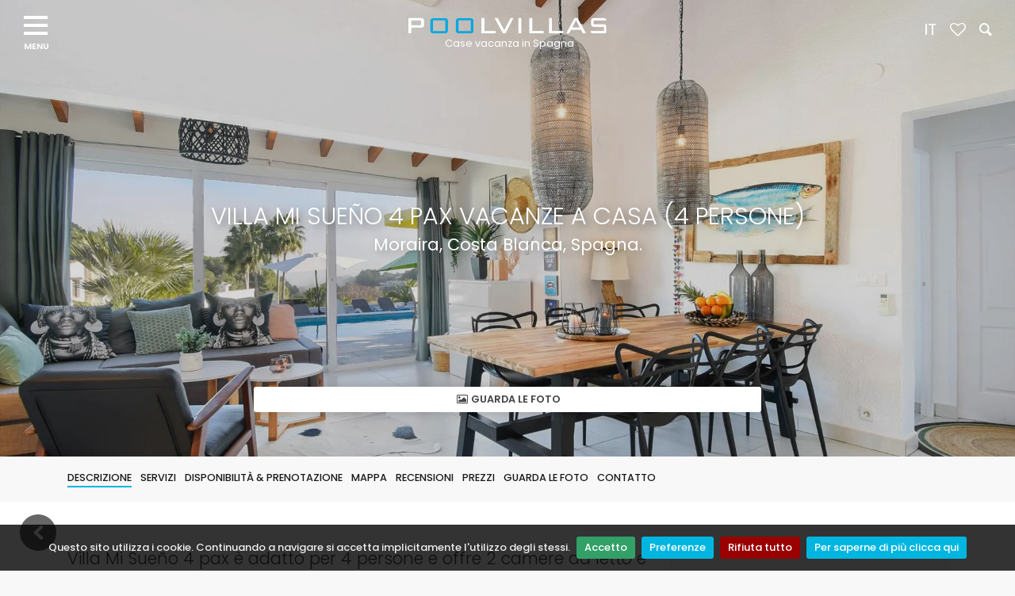

--- FILE ---
content_type: text/html; charset=utf-8
request_url: https://www.poolvillas.com/case-vacanze/spagna/costa-blanca/moraira/ville/mi-sue%c3%b1o-4-pax
body_size: 371843
content:

<!DOCTYPE html>
<html id="tag_html" lang="it">
<head prefix="og: http://ogp.me/ns#"><meta http-equiv="Content-Type" content="text/html; charset=UTF-8" /><meta name="mobile-web-app-capable" content="yes" /><meta property="og:image" content="http://www.poolvillas.com/img/new_poolvillas/poolvillas-facebook-shared.jpg" /><meta property="og:image:type" content="image/jpeg" /><meta property="og:image:width" content="1200" /><meta property="og:image:height" content="893" />
    <meta name="viewport" Content ="width=1250" />

    <!-- MetaTags -->
    
      <meta name="description" content="Mi Sueño 4 pax Vacanze a casa a Moraira, Costa Blanca, Spagna è adatto per 4 persone. - ville con piscina affitto di case vacanza con piscina in Spagna"/>
      <meta name="AUTHOR" content="Pool VIllas b.v."/>
      <meta name="COPYRIGHT" content="&#169; 2026 PoolVillas - Tutti i diritti riservati"/>
    <meta property="og:image" content="https://ik.imagekit.io/agrpv/110240_00.jpg" /><meta name="twitter:image:src" content="https://ik.imagekit.io/agrpv/110240_00.jpg" /><meta name="twitter:description" content="Moraira, Costa Blanca, Spagna." /><meta name="twitter:title" content="Villa Mi Sueño 4 pax Vacanze a casa (4 persone)" />

    <!-- Title -->
    <title>
	Villa Mi Sueño 4 pax Vacanze a casa è adatto per 4 persone Moraira
</title>

    <!-- Favicons -->
    <link rel="shortcut icon" type="image/x-icon" href="/img/v2_poolvillas/favicon.ico"/>

     <!-- GOOGLE WEB FONT -->
     <!-- Preconnect (déjalo igual que antes si ya lo pusiste) -->
    <link rel="preconnect" href="https://fonts.googleapis.com" /><link rel="preconnect" href="https://fonts.gstatic.com" crossorigin="" />

    <!-- Preload de la hoja de estilos de Google Fonts -->
    <link id="gfpoppins" rel="preload" href="https://fonts.googleapis.com/css2?family=Poppins:wght@300;400;500;600;700;800&amp;display=swap" as="style" />

    <script type="text/javascript">
        (function () {
            var l = document.getElementById('gfpoppins');
            if (!l) return;
            // cuando el documento carga, convertimos el preload en stylesheet
            l.rel = 'stylesheet';
        })();
    </script>

    <noscript>
        <link rel="stylesheet" href="https://fonts.googleapis.com/css2?family=Poppins:wght@300;400;500;600;700;800&amp;display=swap" />
    </noscript>



    <!-- CSS no crítico: carga diferida -->
        <link rel='preload' href='/assets/css_theme/FontsBase?v=swRjLWXk6_AVuO4G3tGBtdXzp2P3mCq6O4E3kYX50Yw1' as='style' />
<link rel='stylesheet' href='/assets/css_theme/FontsBase?v=swRjLWXk6_AVuO4G3tGBtdXzp2P3mCq6O4E3kYX50Yw1' media='screen' />





    <!-- Google Tags -->
     <!-- Google Tag Manager --><script>(function(w,d,s,l,i){w[l]=w[l]||[];w[l].push({'gtm.start':new Date().getTime(),event:'gtm.js'});var f=d.getElementsByTagName(s)[0],j=d.createElement(s),dl=l!='dataLayer'?'&l='+l:'';j.async=true;j.src='https://www.googletagmanager.com/gtm.js?id='+i+dl;f.parentNode.insertBefore(j,f);})(window,document,'script','dataLayer','GTM-5WQM3MMF');</script><!-- End Google Tag Manager -->

    <!-- Placeholders -->
    <link rel='alternate' hreflang='de' href="https://www.poolvillas.com/ferienwohnung/spanien/costa-blanca/moraira/villen/mi-sueño-4-pax" title='Deutsch' />
<link rel='alternate' hreflang='nl' href="https://www.poolvillas.com/vakantiehuis/spanje/costa-blanca/moraira/villa's/mi-sueño-4-pax" title='Nederlands' />
<link rel='alternate' hreflang='en' href="https://www.poolvillas.com/holiday-rentals/spain/costa-blanca/moraira/villas/mi-sueño-4-pax" title='English' />
<link rel='alternate' hreflang='fr' href="https://www.poolvillas.com/location-de-vacances/espagne/costa-blanca/moraira/villas/mi-sueño-4-pax" title='Français' />
<link rel='alternate' hreflang='es' href="https://www.poolvillas.com/alquiler-de-vacaciones/españa/costa-blanca/moraira/villas/mi-sueño-4-pax" title='Español' />


    <!-- Head content place holder -->
    <!-- Google tag (gtag.js) -->
<script async src="https://www.googletagmanager.com/gtag/js?id=G-GLG3FL9HR5"></script>
<script>
  window.dataLayer = window.dataLayer || [];
  function gtag(){dataLayer.push(arguments);}
  gtag('js', new Date());

  gtag('config', 'G-GLG3FL9HR5');
</script></head>

<body id="body">
     <!-- Google Tag Manager (noscript) --><noscript><iframe src="https://www.googletagmanager.com/ns.html?id=GTM-5WQM3MMF"height="0" width="0" style="display:none;visibility:hidden"></iframe></noscript><!-- End Google Tag Manager (noscript) -->
    <div id="page">
        <form method="post" action="/case-vacanze/spagna/costa-blanca/moraira/ville/mi-sue%c3%b1o-4-pax" id="FormMaster">
<div class="aspNetHidden">



</div>

<script type="text/javascript">
//<![CDATA[
var theForm = document.forms['FormMaster'];
if (!theForm) {
    theForm = document.FormMaster;
}
function __doPostBack(eventTarget, eventArgument) {
    if (!theForm.onsubmit || (theForm.onsubmit() != false)) {
        theForm.__EVENTTARGET.value = eventTarget;
        theForm.__EVENTARGUMENT.value = eventArgument;
        theForm.submit();
    }
}
//]]>
</script>


            <header class="header menu_fixed">
                

<div id="preloader">
    <div data-loader="circle-side"></div>
</div>
<!-- /Page Preload -->
<div id="logo">
    <a id="ctl10_HyperLink_Logo" title="Case vacanza con piscina in affitto" href="/case-vacanze"><img id="Image_Logo_Normal" class="logo_normal" src="/img/v2_poolvillas/logo.png" alt="Case vacanza con piscina privata in Spagna" /><img id="Image_Logo_Sticky" class="logo_sticky" src="/img/v2_poolvillas/logo_sticky.png" alt="Case Vacanze con Piscina in Spagna" />
        <br />
        <div class="logo-undertext">
            Case vacanza in Spagna
        </div>
    </a>
</div>
<div id="menu_top" class="div-menu-top">
    <section class="flex-menu-top">
        <div id="menu_top_container" class="top-menu-item top-menu-container">
            <a id="ctl10_HyperLink_LangsCustom" onclick="javascript:ToggleLangMenu();">IT</a>
            <div id="ctl10_langs_custom_id" class="top-menu-list top-menu-list-lang"><ul class="top-menu-ul"><li><a href="/ferienwohnung" title="Deutsch"><img src="/img/flag-d.png" alt="Deutsch"/> Deutsch</a></li><li><a href="/vakantiehuis" title="Nederlands"><img src="/img/flag-nl.png" alt="Nederlands"/> Nederlands</a></li><li><a href="/holiday-rentals" title="English"><img src="/img/flag-gb.png" alt="English"/> English</a></li><li><a href="/location-de-vacances" title="Français"><img src="/img/flag-fr.png" alt="Français"/> Français</a></li><li><a href="/alquiler-de-vacaciones" title="Español"><img src="/img/flag-esp.png" alt="Español"/> Español</a></li></ul></div>
        </div>
        <div id="menu_top_search" class="top-menu-item">
            <a class="search_bt_top medium-dialog" enableviewstate="false" href="#medium-dialog" onclick="javascript:OpenNameSearchDialog('medium-dialog-content');"><i class="icon-search-1"></i></a>
        </div>
        <div id="menu_top_favorito" class="top-menu-item">
            <a id="ctl10_HyperLink_Favorito" title="Your favourites" href="javascript:alertFavouriteDialog(&quot;Non avete ancora creato alcun alloggio preferito! Potete creare dei preferiti nelle liste degli alloggi; in ognuno di essi c&#39;è un cuore in alto a destra su cui potete cliccare per aggiungere l&#39;alloggio ai vostri preferiti. Se vi trovate nella pagina individuale dell&#39;alloggio, vedrete un pulsante sulla destra con il testo (aggiungi ai preferiti). Su uno smartphone o un tablet, questo si trova di solito in fondo alla pagina. Attenzione: I vostri preferiti sono disponibili a condizione che visualizziate il sito web dallo stesso computer, smartphone o tablet.&quot;, &quot;/case-vacanze/i-suoi-preferiti&quot;);"><i class="icon-heart-empty"></i></a>
        </div>
    </section>
</div>
<!-- /top_menu -->
<a href="#menu" class="btn_mobile">
    <div class="hamburger hamburger--spin" id="hamburger">
        <div class="hamburger-box">
            <div class="hamburger-inner"></div>
        </div>
    </div>
</a>
<nav id="menu" class="main-menu">
    <ul>
        <li><span>
            <a id="ctl10_HyperLink_Home" title="ville con piscina affitto di case vacanza con piscina in Spagna" href="/case-vacanze">Inizio</a>
        </span>
        </li>
        <li><span>
            <a id="ctl10_HyperLink_Where" href="/case-vacanze/destinazioni">Trova il tuo luogo di vacanza</a></span>
            <ul><li class="li-all-dest"><a href="/case-vacanze/destinazioni" class="a">Tutte le destinazioni</a></li><li class="li-dest-country"><a href="/case-vacanze/spagna" class="a">Spagna</a></li><li class="li-dest-area"><a href="/case-vacanze/spagna/andalusia" class="a">Andalusia</a></li><li class="li-dest-town"><a href="/case-vacanze/spagna/andalusia/pulpi" class="a">Pulpi</a></li><li class="li-dest-town"><a href="/case-vacanze/spagna/andalusia/san-juan-de-los-terreros" class="a">San Juan de los Terreros</a></li><li class="li-dest-area"><a href="/case-vacanze/spagna/costa-blanca" class="a">Costa Blanca</a></li><li class="li-dest-town"><a href="/case-vacanze/spagna/costa-blanca/albir" class="a">Albir</a></li><li class="li-dest-town"><a href="/case-vacanze/spagna/costa-blanca/albir-alfaz-del-pi" class="a">Albir-Alfaz Del Pi</a></li><li class="li-dest-town"><a href="/case-vacanze/spagna/costa-blanca/alfaz-del-pi" class="a">Alfaz Del Pi</a></li><li class="li-dest-town"><a href="/case-vacanze/spagna/costa-blanca/altea" class="a">Altea</a></li><li class="li-dest-town"><a href="/case-vacanze/spagna/costa-blanca/balcon-al-mar-j%c3%a1vea" class="a">Balcon al Mar J&#225;vea</a></li><li class="li-dest-town"><a href="/case-vacanze/spagna/costa-blanca/beniarbeig" class="a">Beniarbeig</a></li><li class="li-dest-town"><a href="/case-vacanze/spagna/costa-blanca/benissa" class="a">Benissa</a></li><li class="li-dest-town"><a href="/case-vacanze/spagna/costa-blanca/benitachell" class="a">Benitachell</a></li><li class="li-dest-town"><a href="/case-vacanze/spagna/costa-blanca/callosa-d'en-sarria" class="a">Callosa d&#39;En Sarria</a></li><li class="li-dest-town"><a href="/case-vacanze/spagna/costa-blanca/calpe" class="a">Calpe</a></li><li class="li-dest-town"><a href="/case-vacanze/spagna/costa-blanca/cumbre-del-sol-moraira" class="a">Cumbre del Sol Moraira</a></li><li class="li-dest-town"><a href="/case-vacanze/spagna/costa-blanca/denia" class="a">Denia</a></li><li class="li-dest-town"><a href="/case-vacanze/spagna/costa-blanca/denia-spiaggia" class="a">Denia spiaggia</a></li><li class="li-dest-town"><a href="/case-vacanze/spagna/costa-blanca/el-verger" class="a">El Verger</a></li><li class="li-dest-town"><a href="/case-vacanze/spagna/costa-blanca/els-poblets" class="a">Els Poblets</a></li><li class="li-dest-town"><a href="/case-vacanze/spagna/costa-blanca/javea" class="a">Javea</a></li><li class="li-dest-town"><a href="/case-vacanze/spagna/costa-blanca/javea-moraira-e-dintorni" class="a">Javea Moraira e dintorni</a></li><li class="li-dest-town"><a href="/case-vacanze/spagna/costa-blanca/j%c3%a1vea-spiaggia" class="a">J&#225;vea spiaggia</a></li><li class="li-dest-town"><a href="/case-vacanze/spagna/costa-blanca/jesus-pobre" class="a">Jesus Pobre</a></li><li class="li-dest-town"><a href="/case-vacanze/spagna/costa-blanca/la-nucia" class="a">La Nucia</a></li><li class="li-dest-town"><a href="/case-vacanze/spagna/costa-blanca/montgo-javea" class="a">Montgo-Javea</a></li><li class="li-dest-town"><a href="/case-vacanze/spagna/costa-blanca/moraira" class="a">Moraira</a></li><li class="li-dest-town"><a href="/case-vacanze/spagna/costa-blanca/polop" class="a">Polop</a></li><li class="li-dest-town"><a href="/case-vacanze/spagna/costa-blanca/senija" class="a">Senija</a></li><li class="li-dest-town"><a href="/case-vacanze/spagna/costa-blanca/teulada" class="a">Teulada</a></li><li class="li-dest-town"><a href="/case-vacanze/spagna/costa-blanca/villajoyosa" class="a">Villajoyosa</a></li><li class="li-dest-area"><a href="/case-vacanze/spagna/costa-de-la-luz" class="a">Costa de la Luz</a></li><li class="li-dest-town"><a href="/case-vacanze/spagna/costa-de-la-luz/chiclana-de-la-frontera" class="a">Chiclana de la Frontera</a></li><li class="li-dest-town"><a href="/case-vacanze/spagna/costa-de-la-luz/conil-de-la-frontera" class="a">Conil de la Frontera</a></li><li class="li-dest-area"><a href="/case-vacanze/spagna/maiorca" class="a">Maiorca</a></li><li class="li-dest-town"><a href="/case-vacanze/spagna/maiorca/cala-d%c2%b4or" class="a">Cala d&#180;Or</a></li><li class="li-dest-town"><a href="/case-vacanze/spagna/maiorca/cala-ferrera" class="a">Cala Ferrera</a></li><li class="li-dest-town"><a href="/case-vacanze/spagna/maiorca/es-carritxo" class="a">Es Carritxo</a></li><li class="li-dest-town"><a href="/case-vacanze/spagna/maiorca/s%c2%b4horta" class="a">S&#180;Horta</a></li><li class="li-dest-town"><a href="/case-vacanze/spagna/maiorca/santanyi" class="a">Santanyi</a></li><li class="li-dest-town"><a href="/case-vacanze/spagna/maiorca/ses-salines" class="a">Ses Salines</a></li></ul>

        </li>
        <li><span>
            <a id="ctl10_Hyperlink_Who" href="/case-vacanze/informazioni/chi-siamo">Informazioni</a></span>
            <ul>
                <li>
                    <a id="Hyperlink_InfoQuienesSomos" href="/case-vacanze/informazioni/chi-siamo">Chi siamo</a></li>
                <li>
                    <a id="ctl10_Hyperlink_Contacto" href="/case-vacanze/contatto">Contatto</a></li>
                <li><a id="InfoOpcion" enableviewstate="false" class="search_bt_top small-dialog" href="#small-dialog" onclick="javascript:OpenConfirOptionDialog('small-dialog-content');">
                    Conferma Opzione</a></li>
                <li>
                    <a id="ctl10_Hyperlink_Info_FAQ" href="/case-vacanze/informazioni/faq">FAQ- Domande frequenti</a></li>
                <li>
                    <a id="ctl10_Hyperlink_Info_LowestPrice" href="/case-vacanze/informazioni/miglior-prezzo-garantito">Miglior Prezzo Garantito</a></li>
                <li>
                    <a id="ctl10_Hyperlink_Info_Advertise" href="/case-vacanze/informazioni/poolvillas-proprietari">Informazioni per i proprietari di case vacanza</a></li>
                <li>
                    <a id="ctl10_Hyperlink_Info_WhyPV" href="/case-vacanze/informazioni/perche-pool-villas">Perché affittare con Poolvillas?</a></li>
                <li>
                    <a id="ctl10_Hyperlink_Info_HowCanIBook" href="/case-vacanze/informazioni/come-posso-prenotare-on-line">Come si prenota una casa vacanze?</a></li>
                <li>
                    <a id="ctl10_Hyperlink_Info_BookingConditions" href="/case-vacanze/casa-vacanza-con-cane">Case che accettano animali domestici</a></li>
                <li>
                    <a id="ctl10_Hyperlink_Info_PrivacyPolicy" href="/case-vacanze/informazioni/chi-siamo">Case di Privati</a></li>
                <li>
                    <a id="ctl10_Hyperlink_Info_Copyright" href="/case-vacanze/informazioni/vacanza-con-sconto">Case vacanza scontate</a></li>
            </ul>
        </li>
        <li><span>
            <a id="ctl10_Hyperlink_ViewMap" title="Trova la tua casa vacanza a Spagna direttamente dalla mappa" href="/case-vacanze/viualizzazione-della-mappa">Mappa panoramica</a></span>
        </li>
        <li class="li-special-lists"><span>
                <section class="">
                    <div class="main_title_3">
                        <h2>
                            Elenchi speciali più popolari</h2>
                        <p>
                            Scegliere tra 658 ville e appartamenti e trovare la casa vacanza in Moraira che più si adatta a voi
                        </p>
                    </div>
                    <div class="row px-2">
                        <div class="col-lg-6 col-md-6 col-sm-6 col-xs-6 px-2">
                            <a id="ctl10_HyperLink_Image_PreferredVillasHeader1" title="Case vacanza per gruppi e famiglie numerose" class="grid_item" href="/case-vacanze/gruppi-famiglie-villas">
                                <figure>
                                    <img id="ctl10_Image_PreferredVillasHeader1" class="img-fluid lazyload" data-src="/img/v2_poolvillas/groups.jpg" src="/img/v2_poolvillas/thumbnail_blur.jpg" />
                                    <div class="info">
                                        <h3>
                                            Gruppi</h3>
                                    </div>
                                </figure>
                            </a>
                        </div>
                        <!-- /grid_item -->
                        <div class="col-lg-6 col-md-6 col-sm-6 col-xs-6 px-2">
                            <a id="ctl10_HyperLink_Image_PreferredVillasHeader2" title="Case vacanze di lusso ed esclusive" class="grid_item" href="/case-vacanze/di-lusso-ville">
                                <figure>
                                    <img id="ctl10_Image_PreferredVillasHeader2" class="img-fluid lazyload" data-src="/img/v2_poolvillas/luxury.jpg" src="/img/v2_poolvillas/thumbnail_blur.jpg" />
                                    <div class="info">
                                        <h3>
                                            Lusso</h3>
                                    </div>
                                </figure>
                            </a>
                        </div>
                        <!-- /grid_item -->
                        <div class="col-lg-6 col-md-6 col-sm-6 col-xs-6 px-2">
                            <a id="ctl10_HyperLink_Image_PreferredVillasHeader3" title="Prima linea e Vicino alla spiaggia" class="grid_item" href="/case-vacanze/frontline-vicino-spiaggia-ville">
                                <figure>
                                    <img id="ctl10_Image_PreferredVillasHeader3" class="img-fluid lazyload" data-src="/img/v2_poolvillas/beach.jpg" src="/img/v2_poolvillas/thumbnail_blur.jpg" />
                                    <div class="info">
                                        <h3>
                                            Sulla spiaggia</h3>
                                    </div>
                                </figure>
                            </a>
                        </div>
                        <!-- /grid_item -->
                        <div class="col-lg-6 col-md-6 col-sm-6 col-xs-6 px-2">
                            <a id="ctl10_HyperLink_Image_PreferredVillasHeader4" title="Coppie e piccole famiglie" class="grid_item" href="/case-vacanze/coppie-piccoli-famiglie-ville">
                                <figure>
                                    <img id="ctl10_Image_PreferredVillasHeader4" class="img-fluid lazyload" data-src="/img/v2_poolvillas/smallfamilies.jpg" src="/img/v2_poolvillas/thumbnail_blur.jpg" />
                                    <div class="info">
                                        <h3>
                                            Piccole famiglie</h3>
                                    </div>
                                </figure>
                            </a>
                        </div>
                        <!-- /grid_item -->
                    </div>
                    <!-- /row -->
                    <a id="ctl10_HyperLink_PreferredVillasHeader_ViewAll" href="/case-vacanze/tutte%20le%20destinazioni"><strong>
                        Visualizza tutti
                        (658) <i class="arrow_carrot-right"></i></strong></a>
                </section>
                <!-- /section -->

                <section>
                    
                    <div class="row px-2 mt-3">
                        <div class="col-lg-6 col-md-6 col-sm-6 col-xs-6 px-2">
                            <a id="ctl10_HyperLink_Image_ExtraServicesHeader1" class="grid_item" href="/case-vacanze/casa-vacanza-con-cane">
                                <figure>
                                    <img id="ctl10_Image_ExtraServicesHeader1" title="Affitto casa con il cane" class="img-fluid lazyload" alt="" data-src="/img/v2_poolvillas/pets.jpg" src="/img/v2_poolvillas/thumbnail_blur.jpg" alt="Affitto casa con il cane" />
                                    <div class="info">
                                        <h3>
                                            Con il mio animale domestico</h3>
                                    </div>
                                    <small>
                                        255 case vacanza dove il vostro cane è il benvenuto</small>
                                </figure>
                            </a>
                        </div>
                        <!-- /grid_item -->
                        <div class="col-lg-6 col-md-6 col-sm-6 col-xs-6 px-2">
                            <a id="ctl10_HyperLink_Image_ExtraServicesHeader2" class="grid_item" href="/case-vacanze/informazioni/miglior-prezzo-garantito">
                                <figure>
                                    <img id="ctl10_Image_ExtraServicesHeader2" title="Prezzo Minimo Garantito" class="img-fluid lazyload" alt="" data-src="/img/v2_poolvillas/guarranteed.jpg" src="/img/v2_poolvillas/thumbnail_blur.jpg" alt="Prezzo Minimo Garantito" />
                                    <div class="info">
                                        <h3>
                                            Garanzia del prezzo</h3>
                                    </div>
                                    <small>
                                        502 case con la garanzia di prezzi più bassi</small>
                                </figure>
                            </a>
                        </div>
                        <!-- /grid_item -->
                        <div class="col-lg-6 col-md-6 col-sm-6 col-xs-6 px-2">
                            <a id="ctl10_HyperLink_Image_ExtraServicesHeader3" class="grid_item" href="/case-vacanze/case-vacanza-con-sconti">
                                <figure>
                                    <img id="ctl10_Image_ExtraServicesHeader3" title="Controllare l&amp;#39;elenco degli sconti" class="img-fluid lazyload" alt="" data-src="/img/v2_poolvillas/sales.jpg" src="/img/v2_poolvillas/thumbnail_blur.jpg" alt="Controllare l&amp;#39;elenco degli sconti" />
                                    <div class="info">
                                        <h3>
                                            Offerte super!</h3>
                                    </div>
                                    <small>
                                        201 case con sconti interessanti</small>
                                </figure>
                            </a>
                        </div>
                        <!-- /grid_item -->
                        <div class="col-lg-6 col-md-6 col-sm-6 col-xs-6 px-2">
                            <a id="ctl10_HyperLink_Image_ExtraServicesHeader4" class="grid_item" href="/case-vacanze/contatto">
                                <figure>
                                    <img id="ctl10_Image_ExtraServicesHeader4" title="Cerchiamo per te" class="img-fluid lazyload" alt="" data-src="/img/v2_poolvillas/helpdesk.jpg" src="/img/v2_poolvillas/thumbnail_blur.jpg" alt="Cerchiamo per te" />
                                    <div class="info">
                                        <h3>
                                            Ho bisogno di aiuto?</h3>
                                    </div>
                                    <small>
                                        Vi richiameremo subito, per aiutarvi</small>
                                </figure>
                            </a>
                        </div>
                        <!-- /grid_item -->
                    </div>
                    <!-- /row -->
                    <div class="main_title_3">
                        <h2>
                            Trova la casa vacanze che fa per te</h2>
                        <p>
                            Il nostro servizio non si ferma dopo la prenotazione di una casa vacanze in Spagna, vi assisteremo anche durante il vostro soggiorno
                        </p>
                    </div>
                </section>
                <!-- /section -->
            </span>
        </li>
    </ul>
</nav>

            </header>
            <main id="main">
                
                <!-- Contenedor principal del home para control default -->
                
    <section class="hero_in hotels_detail" style="background: url(https://ik.imagekit.io/agrpv/110240_00.jpg?t=20260121); background-repeat: no-repeat; background-size: cover; background-position: center;">
        <div class="wrapper wrapperIrent" onclick="javascript:$('#view_photos_link').click();">
            <div class="container">
                <h1 class="fadeInUp">
                    Villa Mi Sueño 4 pax Vacanze a casa (4 persone)
                    <span></span>
                </h1>
                <h2 class="fadeInDown">
                    Moraira, Costa Blanca, Spagna.
                </h2>
            </div>
            <span class="magnific-gallery">
                
                        <a id="view_photos_link" href="https://ik.imagekit.io/agrpv/110240_00.jpg?t=20260121" class="btn_photos" title="Villa Mi Sueño 4 pax: Moraira, Costa Blanca, Spagna. Soggiorno-sala da pranzo" data-effect="mfp-zoom-in"><i class="icon-picture"></i> Guarda le foto</a>
                    
                        <a id="view_photos_link" href="https://ik.imagekit.io/agrpv/110240_01.jpg?t=20260121" class="" title="Villa Mi Sueño 4 pax: Moraira, Costa Blanca, Spagna. con piscina privata e terrazza e Vista sul mare" data-effect="mfp-zoom-in"></a>
                    
                        <a id="view_photos_link" href="https://ik.imagekit.io/agrpv/110240_02.jpg?t=20260121" class="" title="Villa Mi Sueño 4 pax: Moraira, Costa Blanca, Spagna. Sala da pranzo" data-effect="mfp-zoom-in"></a>
                    
                        <a id="view_photos_link" href="https://ik.imagekit.io/agrpv/110240_03.jpg?t=20260121" class="" title="Villa Mi Sueño 4 pax: Moraira, Costa Blanca, Spagna. Balcone / terrazza" data-effect="mfp-zoom-in"></a>
                    
                        <a id="view_photos_link" href="https://ik.imagekit.io/agrpv/110240_04.jpg?t=20260121" class="" title="Villa Mi Sueño 4 pax: Moraira, Costa Blanca, Spagna. con piscina privata e terrazza" data-effect="mfp-zoom-in"></a>
                    
                        <a id="view_photos_link" href="https://ik.imagekit.io/agrpv/110240_05.jpg?t=20260121" class="" title="Villa Mi Sueño 4 pax: Moraira, Costa Blanca, Spagna. Vista sul mare, Balcone / terrazza e Barbecue" data-effect="mfp-zoom-in"></a>
                    
                        <a id="view_photos_link" href="https://ik.imagekit.io/agrpv/110240_06.jpg?t=20260121" class="" title="Villa Mi Sueño 4 pax: Moraira, Costa Blanca, Spagna. Livingroom e TV e multimedia" data-effect="mfp-zoom-in"></a>
                    
                        <a id="view_photos_link" href="https://ik.imagekit.io/agrpv/110240_07.jpg?t=20260121" class="" title="Villa Mi Sueño 4 pax: Moraira, Costa Blanca, Spagna. Cucina" data-effect="mfp-zoom-in"></a>
                    
                        <a id="view_photos_link" href="https://ik.imagekit.io/agrpv/110240_08.jpg?t=20260121" class="" title="Villa Mi Sueño 4 pax: Moraira, Costa Blanca, Spagna. Camera da letto matrimoniale" data-effect="mfp-zoom-in"></a>
                    
                        <a id="view_photos_link" href="https://ik.imagekit.io/agrpv/110240_09.jpg?t=20260121" class="" title="Villa Mi Sueño 4 pax: Moraira, Costa Blanca, Spagna. Doccia e Toilette" data-effect="mfp-zoom-in"></a>
                    
                        <a id="view_photos_link" href="https://ik.imagekit.io/agrpv/110240_10.jpg?t=20260121" class="" title="Villa Mi Sueño 4 pax: Moraira, Costa Blanca, Spagna. Camera da letto" data-effect="mfp-zoom-in"></a>
                    
                        <a id="view_photos_link" href="https://ik.imagekit.io/agrpv/110240_11.jpg?t=20260121" class="" title="Villa Mi Sueño 4 pax: Moraira, Costa Blanca, Spagna. Toilette e Doccia" data-effect="mfp-zoom-in"></a>
                    
                        <a id="view_photos_link" href="https://ik.imagekit.io/agrpv/110240_12.jpg?t=20260121" class="" title="Villa Mi Sueño 4 pax: Moraira, Costa Blanca, Spagna. Barbecue" data-effect="mfp-zoom-in"></a>
                    
                        <a id="view_photos_link" href="https://ik.imagekit.io/agrpv/110240_13.jpg?t=20260121" class="" title="Villa Mi Sueño 4 pax: Moraira, Costa Blanca, Spagna. con piscina privata e terrazza, Balcone / terrazza e Vista sul mare" data-effect="mfp-zoom-in"></a>
                    
                        <a id="view_photos_link" href="https://ik.imagekit.io/agrpv/110240_14.jpg?t=20260121" class="" title="Villa Mi Sueño 4 pax: Moraira, Costa Blanca, Spagna. Facciata / ingresso" data-effect="mfp-zoom-in"></a>
                    
            </span>
        </div>
    </section>
    <!--/hero_in-->

    <div class="bg_color_1 detail">
        <nav class="secondary_nav sticky_horizontal">
            <div class="container">
                <ul class="clearfix">
                    
                    <li><a href="#description_detail" class="active">
                        Descrizione</a></li>
                    <li><a href="#facilities_detail">
                        Servizi</a></li>
                    
                    
                    <li id="ContentPlaceHolder_CenterPanel_calendar_li"><a href="#calendar_detail">
                        Disponibilità & Prenotazione</a></li>
                    <li id="ContentPlaceHolder_CenterPanel_location_li"><a href="#location_detail">
                        Mappa</a></li>
                    <li id="ContentPlaceHolder_CenterPanel_reviews_li"><a href="#reviews_detail">
                        Recensioni</a></li>
                    <li id="ContentPlaceHolder_CenterPanel_prices_li"><a href="#prices_detail">
                        Prezzi</a></li>
                    <li id="ContentPlaceHolder_CenterPanel_photos_li"><a href="" onclick="javascript:$('#view_photos_link').click();">
                        Guarda le foto</a></li>
                    <li><a href="#contact_detail">
                        Contatto</a></li>
                    <li><a href="#sidebar">
                        Riservar</a></li>
                </ul>
            </div>
        </nav>
        
        <div class="container margin_60_35">
            <div class="row">
                <div class="col-lg-8 detail-left-container">
                    <section id="description_detail">
                        <h3>
                            Villa Mi Sueño 4 pax è adatto per 4 persone e offre 2 camere da letto e 2 bagni.</h3>
                        <h4>
                            è adatto per 4 persone e dispone di 2 camere da letto e 2 bagni</h4>
                        <div class="detail-description detail-expandable">
                            <p>Villa con piscina privata a Moraira, Costa Blanca, Spagna per 4 persone. La casa è situata in una zona residenziale vicino alla spiaggia e dista 3 km dalla spiaggia. <br/><br/>La casa dispone di 2 camere da letto e 2 bagni. L'alloggio offre privacy, un giardino con ghiaia e alberi, una splendida piscina e meravigliose viste sul mare. La vicinanza alla spiaggia, ai negozi, alle attività sportive, ai luoghi di svago, attrazioni e cultura rende questa villa ideale per trascorrere le vostre vacanze in Spagna con la famiglia o gli amici.</p>

<p><b>Interno della villa</b></p>
<ul>
  <li>soggiorno/pranzo con aria condizionata, televisione, hi-fi e ventilatore a soffitto</li>
  <li>2 camere da letto e 2 bagni</li>
  <li>antenna satellitare</li>
  <li>lavatrice in bagno</li>
</ul>

<p><b>Cucina</b></p>
<ul>
  <li>cucina aperta con piano cottura elettrico, forno elettrico, microonde, lavastoviglie, frigorifero-congelatore, macchina da caffè, bollitore elettrico, frullatore, tostapane e spremiagrumi</li>
</ul>

<p><b>Camere da letto e bagni</b></p>
<ul>
  <li>camera da letto con aria condizionata, letto matrimoniale, televisione e bagno en-suite</li>
  <li>camera da letto con aria condizionata, letto queen size (misure 200 per 160 cm)</li>
  <li>bagno en-suite con lavabo singolo, doccia, WC e asciugacapelli</li>
  <li>bagno con lavabo singolo, doccia, WC e asciugacapelli</li>
</ul>

<p><b>Esterno della villa</b></p>
<ul>
  <li>lotto recintato</li>
  <li>piscina privata di 6m x 4m e 1,7m di profondità</li>
  <li>giardino con ghiaia, alberi e mobili da giardino con lettini</li>
  <li>2 terrazze</li>
  <li>barbecue</li>
  <li>zona salotto esterna e zona pranzo esterna</li>
  <li>posto auto coperto privato e 2 posti auto privati</li>
</ul>

<p><b>Ulteriori informazioni</b></p>
<ul>
  <li>città più vicina entro 3 chilometri dalla villa</li>
  <li>riva o sponda più vicina entro 3 chilometri dalla villa</li>
  <li>spiaggia più vicina entro 3 chilometri dalla villa</li>
  <li>porto più vicino entro 3 chilometri dalla villa</li>
  <li>parco più vicino entro 3 chilometri dalla villa</li>
  <li>aeroporto più vicino: Alicante (entro 100 chilometri dalla villa)</li>
  <li>secondo aeroporto più vicino: Valencia (&gt; 100 chilometri)</li>
  <li>trasporto pubblico nelle vicinanze: autobus entro 3 chilometri</li>
  <li>animali non ammessi</li>
  <li>L'alloggio è molto adatto per famiglie con bambini</li>
</ul>

<p><b>Servizi e attrezzature inclusi nel prezzo del noleggio della villa</b></p>
<ul>
  <li>internet (WiFi)</li>
  <li>aspirapolvere e ferro da stiro con asse</li>
  <li>biancheria da letto e asciugamani</li>
  <li>servizio di reception e servizio di emergenza 24 ore su 24</li>
  <li>riscaldamento e aria condizionata</li>
</ul>

<p><b>Servizi e attrezzature a pagamento</b></p>
<ul>
  <li>servizio aeroportuale</li>
  <li>servizio cuoco, servizio lavanderia e servizio babysitting</li>
  <li>letto extra e lettini/culle per bambini (su richiesta)</li>
</ul>

<p><b>Divertimenti e attività di svago per le vostre vacanze a Moraira, Costa Blanca</b></p>
<ul>
  <li>bar (entro 1000 metri dalla casa)</li>
  <li>discoteca e passeggiata (entro 5 chilometri dalla casa)</li>
</ul>

<p><b>Attrazioni e cultura a Moraira, Costa Blanca</b></p>
<ul>
  <li>chiesa, castello e ruderi (entro 5 chilometri dall'alloggio)</li>
  <li>museo (entro 25 chilometri dall'alloggio)</li>
</ul>

<p><b>Sport</b></p>
<ul>
  <li>tennis, golf, escursionismo, mountain bike, ciclismo, arrampicata, canoa, kayak, pesca, immersioni, snorkeling, surf, windsurf e sci d'acqua (entro 5 chilometri dalla villa)</li>
  <li>equitazione (entro 10 chilometri dalla villa)</li>
</ul><!-- 2025-12-02 14:06:54 -->
                            
                        </div>
                        <div class="detail-description-read-more detail-read-more" onclick="javascript:readMoreDetail('detail-description');">
                            <span>Più...</span>
                        </div>
                        <div class="detail-description-read-less detail-read-less" onclick="javascript:readLessDetail('detail-description');">
                            <span>Meno...</span>
                        </div>
                        <p>
                            
                        </p>
                        <p style="word-break: break-all; white-space: normal;">
                            Numero ufficiale di identificazione alloggio: VT-492687-A
                            <br />
                            Numero di licenza turistica nazionale: ESFCTU00000307100028963100000000000000000VT-463699-A4
                            <br />
                            
                        </p>
                        <div class="bd-callout bd-callout-warning">
                            IMPORTANTE DA SAPERE: I servizi e i pittogrammi riportati di seguito sono solo indicativi. Le nostre case vacanza sono per lo più di proprietà privata e possono essere soggette a modifiche di cui non siamo a conoscenza al momento della pubblicazione. Naturalmente facciamo del nostro meglio per avere tutte le informazioni aggiornate.
                        </div>


                        <hr>

                        <div id="facilities_detail" class="facilities">
                            <h3>
                                Servizi</h3>
                            <ul class="bullets row"><li class="col-lg-6">Alloggio adatto al numero specificato di persone.</li><li class="col-lg-6">Alloggio su un unico livello.</li><li class="col-lg-6">Aria condizionata (3 unità)</li><li class="col-lg-6">Arrampicata a meno di 5 km.</li><li class="col-lg-6">Asciugamani</li><li class="col-lg-6">Assistenza telefonica 24/7</li><li class="col-lg-6">Bar e ristoranti a meno di 1 km.</li><li class="col-lg-6">Biancheria da letto inclusa nel prezzo</li><li class="col-lg-6">Calendario di disponibilità in tempo reale</li><li class="col-lg-6">Caminetto esterno / Barbecue</li><li class="col-lg-6">Campo da golf a meno di 3 km.</li><li class="col-lg-6">Campo da tennis a meno di 3 km.</li><li class="col-lg-6">Canoa a meno di 3 km.</li><li class="col-lg-6">CD o DVD</li><li class="col-lg-6">Ciclismo a meno di 5 km.</li><li class="col-lg-6">Connessione Internet</li><li class="col-lg-6">Dimensione della parcella 393 m2.</li><li class="col-lg-6">Dimensioni dell'edificio 82 m2.</li><li class="col-lg-6">Giardino</li><li class="col-lg-6">Immersioni a meno di 3 km.</li><li class="col-lg-6">Kayak a meno di 3 km.</li><li class="col-lg-6">Lavastoviglie</li><li class="col-lg-6">Lavatrice</li><li class="col-lg-6">Microonde</li><li class="col-lg-6">Parcheggio privato</li><li class="col-lg-6">Pesca a meno di 3 km.</li><li class="col-lg-6">Piscina privata</li><li class="col-lg-6">Riscaldamento</li><li class="col-lg-6">Sci nautico a meno di 3 km.</li><li class="col-lg-6">Sentieri escursionistici a meno di 5 km.</li><li class="col-lg-6">Sentieri per mountain bike a meno di 5 km.</li><li class="col-lg-6">Servizio chef</li><li class="col-lg-6">Servizio di babysitter</li><li class="col-lg-6">Servizio di lavanderia</li><li class="col-lg-6">Servizio di reception</li><li class="col-lg-6">Snorkeling a meno di 3 km.</li><li class="col-lg-6">Spiaggia a meno di 3 km.</li><li class="col-lg-6">Supermercato a meno di 1 km.</li><li class="col-lg-6">Surf a meno di 3 km.</li><li class="col-lg-6">Televisione</li><li class="col-lg-6">Televisione via cavo/satellite</li><li class="col-lg-6">Trasferimento da/per aeroporto</li><li class="col-lg-6">Windsurf a meno di 3 km.</li></ul>
                        </div>
                        <div id="detail_iconos" class="mt-4">
                            <div class="col-md-12">
                                
                                        <a href="#medium-dialog" data-toggle="tooltip" data-placement="top" class="medium-dialog allIcons iconos-cant_people4" title="Alloggio adatto al numero specificato di persone."></a>
                                    
                                        <a href="#medium-dialog" data-toggle="tooltip" data-placement="top" class="medium-dialog allIcons iconos-floors1" title="Alloggio su un unico livello."></a>
                                    
                                        <a href="#medium-dialog" data-toggle="tooltip" data-placement="top" class="medium-dialog allIcons iconos-show_planning" title="Calendario di disponibilità in tempo reale"></a>
                                    
                                        <a href="#medium-dialog" data-toggle="tooltip" data-placement="top" class="medium-dialog allIcons iconos-dist_beach" title="Spiaggia a meno di 3 km."></a>
                                    
                                        <a href="#medium-dialog" data-toggle="tooltip" data-placement="top" class="medium-dialog allIcons iconos-dist_super" title="Supermercato a meno di 1 km."></a>
                                    
                                        <a href="#medium-dialog" data-toggle="tooltip" data-placement="top" class="medium-dialog allIcons iconos-dist_rest" title="Bar e ristoranti a meno di 1 km."></a>
                                    
                                        <a href="#medium-dialog" data-toggle="tooltip" data-placement="top" class="medium-dialog allIcons iconos-private_pool" title="Piscina privata"></a>
                                    
                                        <a href="#medium-dialog" data-toggle="tooltip" data-placement="top" class="medium-dialog allIcons iconos-garden" title="Giardino"></a>
                                    
                                        <a href="#medium-dialog" data-toggle="tooltip" data-placement="top" class="medium-dialog allIcons iconos-barbecue" title="Caminetto esterno / Barbecue"></a>
                                    
                                        <a href="#medium-dialog" data-toggle="tooltip" data-placement="top" class="medium-dialog allIcons iconos-air_conditioning" title="Aria condizionata 3 unità"></a>
                                    
                                        <a href="#medium-dialog" data-toggle="tooltip" data-placement="top" class="medium-dialog allIcons iconos-heating" title="Riscaldamento"></a>
                                    
                                        <a href="#medium-dialog" data-toggle="tooltip" data-placement="top" class="medium-dialog allIcons iconos-internet" title="Connessione Internet"></a>
                                    
                                        <a href="#medium-dialog" data-toggle="tooltip" data-placement="top" class="medium-dialog allIcons iconos-satellite" title="Televisione via cavo/satellite"></a>
                                    
                                        <a href="#medium-dialog" data-toggle="tooltip" data-placement="top" class="medium-dialog allIcons iconos-washing_machine" title="Lavatrice"></a>
                                    
                                        <a href="#medium-dialog" data-toggle="tooltip" data-placement="top" class="medium-dialog allIcons iconos-tv" title="Televisione"></a>
                                    
                                        <a href="#medium-dialog" data-toggle="tooltip" data-placement="top" class="medium-dialog allIcons iconos-dvd_hifi" title="CD o DVD"></a>
                                    
                                        <a href="#medium-dialog" data-toggle="tooltip" data-placement="top" class="medium-dialog allIcons iconos-microwave" title="Microonde"></a>
                                    
                                        <a href="#medium-dialog" data-toggle="tooltip" data-placement="top" class="medium-dialog allIcons iconos-dishwasher" title="Lavastoviglie"></a>
                                    
                                        <a href="#medium-dialog" data-toggle="tooltip" data-placement="top" class="medium-dialog allIcons iconos-receptionist" title="Servizio di reception"></a>
                                    
                                        <a href="#medium-dialog" data-toggle="tooltip" data-placement="top" class="medium-dialog allIcons iconos-emergency_phone" title="Assistenza telefonica 24/7"></a>
                                    
                                        <a href="#medium-dialog" data-toggle="tooltip" data-placement="top" class="medium-dialog allIcons iconos-laundry_service" title="Servizio di lavanderia"></a>
                                    
                                        <a href="#medium-dialog" data-toggle="tooltip" data-placement="top" class="medium-dialog allIcons iconos-bedding_service" title="Biancheria da letto inclusa nel prezzo"></a>
                                    
                                        <a href="#medium-dialog" data-toggle="tooltip" data-placement="top" class="medium-dialog allIcons iconos-towels_service" title="Asciugamani"></a>
                                    
                                        <a href="#medium-dialog" data-toggle="tooltip" data-placement="top" class="medium-dialog allIcons iconos-cook_service" title="Servizio chef"></a>
                                    
                                        <a href="#medium-dialog" data-toggle="tooltip" data-placement="top" class="medium-dialog allIcons iconos-nany_service" title="Servizio di babysitter"></a>
                                    
                                        <a href="#medium-dialog" data-toggle="tooltip" data-placement="top" class="medium-dialog allIcons iconos-airport_service" title="Trasferimento da/per aeroporto"></a>
                                    
                                        <a href="#medium-dialog" data-toggle="tooltip" data-placement="top" class="medium-dialog allIcons iconos-parking" title="Parcheggio privato"></a>
                                    
                                        <a href="#medium-dialog" data-toggle="tooltip" data-placement="top" class="medium-dialog allIcons iconos-dist_tennis" title="Campo da tennis a meno di 3 km."></a>
                                    
                                        <a href="#medium-dialog" data-toggle="tooltip" data-placement="top" class="medium-dialog allIcons iconos-dist_golf" title="Campo da golf a meno di 3 km."></a>
                                    
                                        <a href="#medium-dialog" data-toggle="tooltip" data-placement="top" class="medium-dialog allIcons iconos-dist_hiking" title="Sentieri escursionistici a meno di 5 km."></a>
                                    
                                        <a href="#medium-dialog" data-toggle="tooltip" data-placement="top" class="medium-dialog allIcons iconos-dist_mountain_bike" title="Sentieri per mountain bike a meno di 5 km."></a>
                                    
                                        <a href="#medium-dialog" data-toggle="tooltip" data-placement="top" class="medium-dialog allIcons iconos-dist_cycling" title="Ciclismo a meno di 5 km."></a>
                                    
                                        <a href="#medium-dialog" data-toggle="tooltip" data-placement="top" class="medium-dialog allIcons iconos-dist_climbing" title="Arrampicata a meno di 5 km."></a>
                                    
                                        <a href="#medium-dialog" data-toggle="tooltip" data-placement="top" class="medium-dialog allIcons iconos-dist_canoeing" title="Canoa a meno di 3 km."></a>
                                    
                                        <a href="#medium-dialog" data-toggle="tooltip" data-placement="top" class="medium-dialog allIcons iconos-dist_kayaking" title="Kayak a meno di 3 km."></a>
                                    
                                        <a href="#medium-dialog" data-toggle="tooltip" data-placement="top" class="medium-dialog allIcons iconos-dist_fishing" title="Pesca a meno di 3 km."></a>
                                    
                                        <a href="#medium-dialog" data-toggle="tooltip" data-placement="top" class="medium-dialog allIcons iconos-dist_diving" title="Immersioni a meno di 3 km."></a>
                                    
                                        <a href="#medium-dialog" data-toggle="tooltip" data-placement="top" class="medium-dialog allIcons iconos-dist_snorkel" title="Snorkeling a meno di 3 km."></a>
                                    
                                        <a href="#medium-dialog" data-toggle="tooltip" data-placement="top" class="medium-dialog allIcons iconos-dist_surf" title="Surf a meno di 3 km."></a>
                                    
                                        <a href="#medium-dialog" data-toggle="tooltip" data-placement="top" class="medium-dialog allIcons iconos-dist_wind_surfing" title="Windsurf a meno di 3 km."></a>
                                    
                                        <a href="#medium-dialog" data-toggle="tooltip" data-placement="top" class="medium-dialog allIcons iconos-dist_water_ski" title="Sci nautico a meno di 3 km."></a>
                                    
                                        <a href="#medium-dialog" data-toggle="tooltip" data-placement="top" class="medium-dialog allIcons iconos-plot_size" title="Dimensione della parcella 393 km."></a>
                                    
                                        <a href="#medium-dialog" data-toggle="tooltip" data-placement="top" class="medium-dialog allIcons iconos-building_size" title="Dimensioni dell'edificio 82 km."></a>
                                    
                                <a href="#medium-dialog" class="medium-dialog allIcons detail-icon-information" data-toggle="tooltip" data-placement="top"></a>
                            </div>
                            <div class="col-md-12 large-icons">
                                
                                        <a href="#medium-dialog" data-toggle="tooltip" data-placement="top" id="pro_management" class="medium-dialog iconos-pro_management featured_icon" title="Alloggio gestito professionalmente"></a>
                                    
                                        <a href="#medium-dialog" data-toggle="tooltip" data-placement="top" id="best_price" class="medium-dialog iconos-best_price featured_icon" title="Prezzo minimo garantito"></a>
                                    
                            </div>
                            <input name="ctl00$ContentPlaceHolder_CenterPanel$Hidden_Language_Icons" type="hidden" id="Hidden_Language_Icons" value="case-vacanze" />
                        </div>

                        <div id="ContentPlaceHolder_CenterPanel_pool_description" class="mt-4">
                            <h5>
                                <span id="ContentPlaceHolder_CenterPanel_Label_piscina_info">Dimensioni Piscina</span></h5>
                            <ul class="list_pool_description bullets">
                                <li id="ContentPlaceHolder_CenterPanel_li_shape">
                                    <span id="ContentPlaceHolder_CenterPanel_Label_Shape">Forma</span>:
			                        <span id="ContentPlaceHolder_CenterPanel_Label_ShapeName">rettangolare</span>
                                </li>
                                <li id="ContentPlaceHolder_CenterPanel_li_length">
                                    <span id="ContentPlaceHolder_CenterPanel_Label_Length">Lunghezza</span>:
                                    <span id="ContentPlaceHolder_CenterPanel_Label_LengthM">6&nbsp;m.</span>
                                </li>
                                <li id="ContentPlaceHolder_CenterPanel_li_width">
                                    <span id="ContentPlaceHolder_CenterPanel_Label_Width">Larghezza</span>:
			                         <span id="ContentPlaceHolder_CenterPanel_Label_WidthM">4&nbsp;m.</span>
                                </li>
                                <li id="ContentPlaceHolder_CenterPanel_li_depth">
                                    <span id="ContentPlaceHolder_CenterPanel_Label_Depth">Profondità</span>:
			                        <span id="ContentPlaceHolder_CenterPanel_Label_DepthM">1,7&nbsp;m.</span>
                                </li>
                            </ul>
                        </div>
                        <hr>
                    </section>
                    <!-- /section -->

                    
                    

                    <section id="calendar_detail">
                        <h3>
                            Calendario delle disponibilità</h3>
                        <div id="ContentPlaceHolder_CenterPanel_ctl46_Panel_Calendar" class="container">
	
    <div id="ContentPlaceHolder_CenterPanel_ctl46_div_Calendar">
        <div class="row mb-2">
            <div class="col-md-10 col-sm-10 col-10 pl-0">
                <span class="click_drag">
                    Potete calcolare il prezzo di affitto cliccando sulle date di arrivo e di partenza desiderate!</span>
            </div>
            <div class="col-md-2 col-sm-2 col-2 text-right">
                <a href="#medium-dialog" onclick="javascript:OpenCalendarDialog('medium-dialog-content');" class="medium-dialog"><span class="detail-icon-information"></span></a>
            </div>
        </div>

        <div id="calendar_container" class="box_detail row">
            <div class="row justify-content-left">
                <div class="col-md-6 mtb-2 calendar-reference calendar-reference-available">
                    <div class="reference available-2"></div>
                    <span class="available available-1">
                        Disponibile</span>
                </div>
                <div class="col-md-6 mtb-2 calendar-reference calendar-reference-selected">
                    <div class="reference selected-2"></div>
                    <span class="selected selected-1">
                        Date selezionate</span>
                </div>
                <div class="col-md-6 mtb-2 calendar-reference calendar-reference-request">
                    <div class="reference request-2"></div>
                    <span class="request request-1">
                        Disponibile su richiesta</span>
                </div>
                <div class="col-md-6 mtb-2 calendar-reference calendar-reference-noprice">
                    <div class="reference noprice-2"></div>
                    <span class="noprice noprice-1">
                        Prezzi su richiesta</span>
                </div>
                
                <div class="col-md-6 mtb-2 calendar-reference calendar-reference-changeover">
                    <div class="reference changeover-in"></div>
                    <span class="changeover">
                        Non consentita come data di inizio</span>
                </div>
                <div class="col-md-6 mtb-2 calendar-reference calendar-reference-changeover">
                    <div class="reference changeover-out"></div>
                    <span class="changeover">
                        Non consentita come data di fine</span>
                </div>
                <div class="col-md-6 mtb-2 calendar-reference calendar-reference-unavailable">
                    <div class="reference unavailable-2"></div>
                    <span class="unavailable unavailable-1">
                        Non disponibile</span>
                </div>

                
            </div>
            <div class="row justify-content-center margin_30_10 mt-3">
                <div class="col-xs-12 col-sm-6 col-md-4 mb-3 calendar-box"><table id="ContentPlaceHolder_CenterPanel_ctl46_Calendar_1_2026" class="planning" cellspacing="2" cellpadding="0" title="Calendar" style="border-width:1px;border-style:None;">
		<tr><td colspan="7" style="background-color:Silver;"><table class="planning_title" cellspacing="0" style="width:100%;border-collapse:collapse;">
			<tr><td align="center" style="width:70%;">gennaio 2026</td></tr>
		</table></td></tr><tr><th align="center" abbr="lunedì" scope="col">lu</th><th align="center" abbr="martedì" scope="col">ma</th><th align="center" abbr="mercoledì" scope="col">me</th><th align="center" abbr="giovedì" scope="col">gi</th><th align="center" abbr="venerdì" scope="col">ve</th><th align="center" abbr="sabato" scope="col">sa</th><th align="center" abbr="domenica" scope="col">do</th></tr><tr><td class="erase day" style="width:14%;">&nbsp;</td><td class="erase day" style="width:14%;">&nbsp;</td><td class="erase day" style="width:14%;">&nbsp;</td><td class="past_day day" data-status="4" style="width:14%;">1</td><td class="past_day day" data-status="4" style="width:14%;">2</td><td class="past_day day" data-status="4" style="width:14%;">3</td><td class="past_day day" data-status="4" style="width:14%;">4</td></tr><tr><td class="past_day day" data-status="4" style="width:14%;">5</td><td class="past_day day" data-status="4" style="width:14%;">6</td><td class="past_day day" data-status="4" style="width:14%;">7</td><td class="past_day day" data-status="4" style="width:14%;">8</td><td class="past_day day" data-status="4" style="width:14%;">9</td><td class="past_day day" data-status="4" style="width:14%;">10</td><td class="past_day day" data-status="4" style="width:14%;">11</td></tr><tr><td class="past_day day" data-status="4" style="width:14%;">12</td><td class="past_day day" data-status="4" style="width:14%;">13</td><td class="past_day day" data-status="4" style="width:14%;">14</td><td class="past_day day" data-status="4" style="width:14%;">15</td><td class="past_day day" data-status="4" style="width:14%;">16</td><td class="past_day day" data-status="4" style="width:14%;">17</td><td class="past_day day" data-status="4" style="width:14%;">18</td></tr><tr><td class="past_day day" data-status="4" style="width:14%;">19</td><td class="past_day day" data-status="4" style="width:14%;">20</td><td class="past_day day" data-status="4" style="width:14%;">21</td><td id="c22012026" class=" click_availability  booking_free day" data-status="0" data-minstay="4" data-date="2026/1/22" style="width:14%;"><div class="outer-cell"><div class="over-span"></div><span id="d22012026">22</span><div class="below-span"></div></div></td><td id="c23012026" class=" click_availability  day" data-status="0" data-minstay="3" data-date="2026/1/23" style="width:14%;"><div class="outer-cell"><div class="over-span"></div><span id="d23012026">23</span><div class="below-span"></div></div></td><td id="c24012026" class=" click_availability  day" data-status="0" data-minstay="2" data-date="2026/1/24" style="width:14%;"><div class="outer-cell"><div class="over-span"></div><span id="d24012026">24</span><div class="below-span"></div></div></td><td id="c25012026" class=" click_availability  day" data-status="0" data-minstay="1" data-date="2026/1/25" style="width:14%;"><div class="outer-cell"><div class="over-span"></div><span id="d25012026">25</span><div class="below-span"></div></div></td></tr><tr><td id="c26012026" class="free_booking click_availability  day" data-status="1" data-date="2026/1/26" style="width:14%;"><div class="outer-cell"><div class="over-span"></div><span id="d26012026">26</span><div class="below-span"></div></div></td><td id="c27012026" class="booking_booking day" data-status="3" data-date="2026/1/27" style="width:14%;">27</td><td id="c28012026" class="booking_booking day" data-status="3" data-date="2026/1/28" style="width:14%;">28</td><td id="c29012026" class="booking_booking day" data-status="3" data-date="2026/1/29" style="width:14%;">29</td><td id="c30012026" class="booking_booking day" data-status="3" data-date="2026/1/30" style="width:14%;">30</td><td id="c31012026" class="booking_free click_availability  day" data-status="2" data-minstay="4" data-date="2026/1/31" style="width:14%;"><div class="outer-cell"><div class="over-span"></div><span id="d31012026">31</span><div class="below-span"></div></div></td><td class="erase day" style="width:14%;">&nbsp;</td></tr><tr><td class="erase day" style="width:14%;">&nbsp;</td><td class="erase day" style="width:14%;">&nbsp;</td><td class="erase day" style="width:14%;">&nbsp;</td><td class="erase day" style="width:14%;">&nbsp;</td><td class="erase day" style="width:14%;">&nbsp;</td><td class="erase day" style="width:14%;">&nbsp;</td><td class="erase day" style="width:14%;">&nbsp;</td></tr>
	</table></div><div class="col-xs-12 col-sm-6 col-md-4 mb-3 calendar-box"><table id="ContentPlaceHolder_CenterPanel_ctl46_Calendar_2_2026" class="planning" cellspacing="2" cellpadding="0" title="Calendar" style="border-width:1px;border-style:None;">
		<tr><td colspan="7" style="background-color:Silver;"><table class="planning_title" cellspacing="0" style="width:100%;border-collapse:collapse;">
			<tr><td align="center" style="width:70%;">febbraio 2026</td></tr>
		</table></td></tr><tr><th align="center" abbr="lunedì" scope="col">lu</th><th align="center" abbr="martedì" scope="col">ma</th><th align="center" abbr="mercoledì" scope="col">me</th><th align="center" abbr="giovedì" scope="col">gi</th><th align="center" abbr="venerdì" scope="col">ve</th><th align="center" abbr="sabato" scope="col">sa</th><th align="center" abbr="domenica" scope="col">do</th></tr><tr><td class="erase day" style="width:14%;">&nbsp;</td><td class="erase day" style="width:14%;">&nbsp;</td><td class="erase day" style="width:14%;">&nbsp;</td><td class="erase day" style="width:14%;">&nbsp;</td><td class="erase day" style="width:14%;">&nbsp;</td><td class="erase day" style="width:14%;">&nbsp;</td><td id="c01022026" class=" click_availability  day" data-status="0" data-minstay="4" data-date="2026/2/1" style="width:14%;"><div class="outer-cell"><div class="over-span"></div><span id="d01022026">1</span><div class="below-span"></div></div></td></tr><tr><td id="c02022026" class=" click_availability  day" data-status="0" data-minstay="4" data-date="2026/2/2" style="width:14%;"><div class="outer-cell"><div class="over-span"></div><span id="d02022026">2</span><div class="below-span"></div></div></td><td id="c03022026" class=" click_availability  day" data-status="0" data-minstay="4" data-date="2026/2/3" style="width:14%;"><div class="outer-cell"><div class="over-span"></div><span id="d03022026">3</span><div class="below-span"></div></div></td><td id="c04022026" class=" click_availability  day" data-status="0" data-minstay="4" data-date="2026/2/4" style="width:14%;"><div class="outer-cell"><div class="over-span"></div><span id="d04022026">4</span><div class="below-span"></div></div></td><td id="c05022026" class=" click_availability  day" data-status="0" data-minstay="4" data-date="2026/2/5" style="width:14%;"><div class="outer-cell"><div class="over-span"></div><span id="d05022026">5</span><div class="below-span"></div></div></td><td id="c06022026" class=" click_availability  day" data-status="0" data-minstay="4" data-date="2026/2/6" style="width:14%;"><div class="outer-cell"><div class="over-span"></div><span id="d06022026">6</span><div class="below-span"></div></div></td><td id="c07022026" class=" click_availability  day" data-status="0" data-minstay="4" data-date="2026/2/7" style="width:14%;"><div class="outer-cell"><div class="over-span"></div><span id="d07022026">7</span><div class="below-span"></div></div></td><td id="c08022026" class=" click_availability  day" data-status="0" data-minstay="4" data-date="2026/2/8" style="width:14%;"><div class="outer-cell"><div class="over-span"></div><span id="d08022026">8</span><div class="below-span"></div></div></td></tr><tr><td id="c09022026" class=" click_availability  day" data-status="0" data-minstay="4" data-date="2026/2/9" style="width:14%;"><div class="outer-cell"><div class="over-span"></div><span id="d09022026">9</span><div class="below-span"></div></div></td><td id="c10022026" class=" click_availability  day" data-status="0" data-minstay="4" data-date="2026/2/10" style="width:14%;"><div class="outer-cell"><div class="over-span"></div><span id="d10022026">10</span><div class="below-span"></div></div></td><td id="c11022026" class=" click_availability  day" data-status="0" data-minstay="4" data-date="2026/2/11" style="width:14%;"><div class="outer-cell"><div class="over-span"></div><span id="d11022026">11</span><div class="below-span"></div></div></td><td id="c12022026" class=" click_availability  day" data-status="0" data-minstay="4" data-date="2026/2/12" style="width:14%;"><div class="outer-cell"><div class="over-span"></div><span id="d12022026">12</span><div class="below-span"></div></div></td><td id="c13022026" class=" click_availability  day" data-status="0" data-minstay="4" data-date="2026/2/13" style="width:14%;"><div class="outer-cell"><div class="over-span"></div><span id="d13022026">13</span><div class="below-span"></div></div></td><td id="c14022026" class=" click_availability  day" data-status="0" data-minstay="3" data-date="2026/2/14" style="width:14%;"><div class="outer-cell"><div class="over-span"></div><span id="d14022026">14</span><div class="below-span"></div></div></td><td id="c15022026" class=" click_availability  day" data-status="0" data-minstay="2" data-date="2026/2/15" style="width:14%;"><div class="outer-cell"><div class="over-span"></div><span id="d15022026">15</span><div class="below-span"></div></div></td></tr><tr><td id="c16022026" class=" click_availability  day" data-status="0" data-minstay="1" data-date="2026/2/16" style="width:14%;"><div class="outer-cell"><div class="over-span"></div><span id="d16022026">16</span><div class="below-span"></div></div></td><td id="c17022026" class="free_booking click_availability  day" data-status="1" data-date="2026/2/17" style="width:14%;"><div class="outer-cell"><div class="over-span"></div><span id="d17022026">17</span><div class="below-span"></div></div></td><td id="c18022026" class="booking_booking day" data-status="3" data-date="2026/2/18" style="width:14%;">18</td><td id="c19022026" class="booking_booking day" data-status="3" data-date="2026/2/19" style="width:14%;">19</td><td id="c20022026" class="booking_booking day" data-status="3" data-date="2026/2/20" style="width:14%;">20</td><td id="c21022026" class="booking_booking day" data-status="3" data-date="2026/2/21" style="width:14%;">21</td><td id="c22022026" class="booking_free click_availability  day" data-status="2" data-minstay="4" data-date="2026/2/22" style="width:14%;"><div class="outer-cell"><div class="over-span"></div><span id="d22022026">22</span><div class="below-span"></div></div></td></tr><tr><td id="c23022026" class=" click_availability  day" data-status="0" data-minstay="4" data-date="2026/2/23" style="width:14%;"><div class="outer-cell"><div class="over-span"></div><span id="d23022026">23</span><div class="below-span"></div></div></td><td id="c24022026" class=" click_availability  day" data-status="0" data-minstay="4" data-date="2026/2/24" style="width:14%;"><div class="outer-cell"><div class="over-span"></div><span id="d24022026">24</span><div class="below-span"></div></div></td><td id="c25022026" class=" click_availability  day" data-status="0" data-minstay="4" data-date="2026/2/25" style="width:14%;"><div class="outer-cell"><div class="over-span"></div><span id="d25022026">25</span><div class="below-span"></div></div></td><td id="c26022026" class=" click_availability  day" data-status="0" data-minstay="4" data-date="2026/2/26" style="width:14%;"><div class="outer-cell"><div class="over-span"></div><span id="d26022026">26</span><div class="below-span"></div></div></td><td id="c27022026" class=" click_availability  day" data-status="0" data-minstay="4" data-date="2026/2/27" style="width:14%;"><div class="outer-cell"><div class="over-span"></div><span id="d27022026">27</span><div class="below-span"></div></div></td><td id="c28022026" class=" click_availability  day" data-status="0" data-minstay="4" data-date="2026/2/28" style="width:14%;"><div class="outer-cell"><div class="over-span"></div><span id="d28022026">28</span><div class="below-span"></div></div></td><td class="erase day" style="width:14%;">&nbsp;</td></tr><tr><td class="erase day" style="width:14%;">&nbsp;</td><td class="erase day" style="width:14%;">&nbsp;</td><td class="erase day" style="width:14%;">&nbsp;</td><td class="erase day" style="width:14%;">&nbsp;</td><td class="erase day" style="width:14%;">&nbsp;</td><td class="erase day" style="width:14%;">&nbsp;</td><td class="erase day" style="width:14%;">&nbsp;</td></tr>
	</table></div><div class="col-xs-12 col-sm-6 col-md-4 mb-3 calendar-box"><table id="ContentPlaceHolder_CenterPanel_ctl46_Calendar_3_2026" class="planning" cellspacing="2" cellpadding="0" title="Calendar" style="border-width:1px;border-style:None;">
		<tr><td colspan="7" style="background-color:Silver;"><table class="planning_title" cellspacing="0" style="width:100%;border-collapse:collapse;">
			<tr><td align="center" style="width:70%;">marzo 2026</td></tr>
		</table></td></tr><tr><th align="center" abbr="lunedì" scope="col">lu</th><th align="center" abbr="martedì" scope="col">ma</th><th align="center" abbr="mercoledì" scope="col">me</th><th align="center" abbr="giovedì" scope="col">gi</th><th align="center" abbr="venerdì" scope="col">ve</th><th align="center" abbr="sabato" scope="col">sa</th><th align="center" abbr="domenica" scope="col">do</th></tr><tr><td class="erase day" style="width:14%;">&nbsp;</td><td class="erase day" style="width:14%;">&nbsp;</td><td class="erase day" style="width:14%;">&nbsp;</td><td class="erase day" style="width:14%;">&nbsp;</td><td class="erase day" style="width:14%;">&nbsp;</td><td class="erase day" style="width:14%;">&nbsp;</td><td id="c01032026" class=" click_availability  day" data-status="0" data-minstay="4" data-date="2026/3/1" style="width:14%;"><div class="outer-cell"><div class="over-span"></div><span id="d01032026">1</span><div class="below-span"></div></div></td></tr><tr><td id="c02032026" class=" click_availability  day" data-status="0" data-minstay="4" data-date="2026/3/2" style="width:14%;"><div class="outer-cell"><div class="over-span"></div><span id="d02032026">2</span><div class="below-span"></div></div></td><td id="c03032026" class=" click_availability  day" data-status="0" data-minstay="4" data-date="2026/3/3" style="width:14%;"><div class="outer-cell"><div class="over-span"></div><span id="d03032026">3</span><div class="below-span"></div></div></td><td id="c04032026" class=" click_availability  day" data-status="0" data-minstay="4" data-date="2026/3/4" style="width:14%;"><div class="outer-cell"><div class="over-span"></div><span id="d04032026">4</span><div class="below-span"></div></div></td><td id="c05032026" class=" click_availability  day" data-status="0" data-minstay="4" data-date="2026/3/5" style="width:14%;"><div class="outer-cell"><div class="over-span"></div><span id="d05032026">5</span><div class="below-span"></div></div></td><td id="c06032026" class=" click_availability  day" data-status="0" data-minstay="4" data-date="2026/3/6" style="width:14%;"><div class="outer-cell"><div class="over-span"></div><span id="d06032026">6</span><div class="below-span"></div></div></td><td id="c07032026" class=" click_availability  day" data-status="0" data-minstay="4" data-date="2026/3/7" style="width:14%;"><div class="outer-cell"><div class="over-span"></div><span id="d07032026">7</span><div class="below-span"></div></div></td><td id="c08032026" class=" click_availability  day" data-status="0" data-minstay="4" data-date="2026/3/8" style="width:14%;"><div class="outer-cell"><div class="over-span"></div><span id="d08032026">8</span><div class="below-span"></div></div></td></tr><tr><td id="c09032026" class=" click_availability  day" data-status="0" data-minstay="4" data-date="2026/3/9" style="width:14%;"><div class="outer-cell"><div class="over-span"></div><span id="d09032026">9</span><div class="below-span"></div></div></td><td id="c10032026" class=" click_availability  day" data-status="0" data-minstay="4" data-date="2026/3/10" style="width:14%;"><div class="outer-cell"><div class="over-span"></div><span id="d10032026">10</span><div class="below-span"></div></div></td><td id="c11032026" class=" click_availability  day" data-status="0" data-minstay="4" data-date="2026/3/11" style="width:14%;"><div class="outer-cell"><div class="over-span"></div><span id="d11032026">11</span><div class="below-span"></div></div></td><td id="c12032026" class=" click_availability  day" data-status="0" data-minstay="4" data-date="2026/3/12" style="width:14%;"><div class="outer-cell"><div class="over-span"></div><span id="d12032026">12</span><div class="below-span"></div></div></td><td id="c13032026" class=" click_availability  day" data-status="0" data-minstay="4" data-date="2026/3/13" style="width:14%;"><div class="outer-cell"><div class="over-span"></div><span id="d13032026">13</span><div class="below-span"></div></div></td><td id="c14032026" class=" click_availability  day" data-status="0" data-minstay="4" data-date="2026/3/14" style="width:14%;"><div class="outer-cell"><div class="over-span"></div><span id="d14032026">14</span><div class="below-span"></div></div></td><td id="c15032026" class=" click_availability  day" data-status="0" data-minstay="4" data-date="2026/3/15" style="width:14%;"><div class="outer-cell"><div class="over-span"></div><span id="d15032026">15</span><div class="below-span"></div></div></td></tr><tr><td id="c16032026" class=" click_availability  day" data-status="0" data-minstay="4" data-date="2026/3/16" style="width:14%;"><div class="outer-cell"><div class="over-span"></div><span id="d16032026">16</span><div class="below-span"></div></div></td><td id="c17032026" class=" click_availability  day" data-status="0" data-minstay="4" data-date="2026/3/17" style="width:14%;"><div class="outer-cell"><div class="over-span"></div><span id="d17032026">17</span><div class="below-span"></div></div></td><td id="c18032026" class=" click_availability  day" data-status="0" data-minstay="4" data-date="2026/3/18" style="width:14%;"><div class="outer-cell"><div class="over-span"></div><span id="d18032026">18</span><div class="below-span"></div></div></td><td id="c19032026" class=" click_availability  day" data-status="0" data-minstay="4" data-date="2026/3/19" style="width:14%;"><div class="outer-cell"><div class="over-span"></div><span id="d19032026">19</span><div class="below-span"></div></div></td><td id="c20032026" class=" click_availability  day" data-status="0" data-minstay="4" data-date="2026/3/20" style="width:14%;"><div class="outer-cell"><div class="over-span"></div><span id="d20032026">20</span><div class="below-span"></div></div></td><td id="c21032026" class=" click_availability  day" data-status="0" data-minstay="4" data-date="2026/3/21" style="width:14%;"><div class="outer-cell"><div class="over-span"></div><span id="d21032026">21</span><div class="below-span"></div></div></td><td id="c22032026" class=" click_availability  day" data-status="0" data-minstay="4" data-date="2026/3/22" style="width:14%;"><div class="outer-cell"><div class="over-span"></div><span id="d22032026">22</span><div class="below-span"></div></div></td></tr><tr><td id="c23032026" class=" click_availability  day" data-status="0" data-minstay="4" data-date="2026/3/23" style="width:14%;"><div class="outer-cell"><div class="over-span"></div><span id="d23032026">23</span><div class="below-span"></div></div></td><td id="c24032026" class=" click_availability  day" data-status="0" data-minstay="4" data-date="2026/3/24" style="width:14%;"><div class="outer-cell"><div class="over-span"></div><span id="d24032026">24</span><div class="below-span"></div></div></td><td id="c25032026" class=" click_availability  day" data-status="0" data-minstay="4" data-date="2026/3/25" style="width:14%;"><div class="outer-cell"><div class="over-span"></div><span id="d25032026">25</span><div class="below-span"></div></div></td><td id="c26032026" class=" click_availability  day" data-status="0" data-minstay="4" data-date="2026/3/26" style="width:14%;"><div class="outer-cell"><div class="over-span"></div><span id="d26032026">26</span><div class="below-span"></div></div></td><td id="c27032026" class=" click_availability  day" data-status="0" data-minstay="4" data-date="2026/3/27" style="width:14%;"><div class="outer-cell"><div class="over-span"></div><span id="d27032026">27</span><div class="below-span"></div></div></td><td id="c28032026" class=" click_availability  day" data-status="0" data-minstay="5" data-date="2026/3/28" style="width:14%;"><div class="outer-cell"><div class="over-span"></div><span id="d28032026">28</span><div class="below-span"></div></div></td><td id="c29032026" class=" click_availability  day" data-status="0" data-minstay="5" data-date="2026/3/29" style="width:14%;"><div class="outer-cell"><div class="over-span"></div><span id="d29032026">29</span><div class="below-span"></div></div></td></tr><tr><td id="c30032026" class=" click_availability  day" data-status="0" data-minstay="5" data-date="2026/3/30" style="width:14%;"><div class="outer-cell"><div class="over-span"></div><span id="d30032026">30</span><div class="below-span"></div></div></td><td id="c31032026" class=" click_availability  day" data-status="0" data-minstay="5" data-date="2026/3/31" style="width:14%;"><div class="outer-cell"><div class="over-span"></div><span id="d31032026">31</span><div class="below-span"></div></div></td><td class="erase day" style="width:14%;">&nbsp;</td><td class="erase day" style="width:14%;">&nbsp;</td><td class="erase day" style="width:14%;">&nbsp;</td><td class="erase day" style="width:14%;">&nbsp;</td><td class="erase day" style="width:14%;">&nbsp;</td></tr>
	</table></div><div class="col-xs-12 col-sm-6 col-md-4 mb-3 calendar-box"><table id="ContentPlaceHolder_CenterPanel_ctl46_Calendar_4_2026" class="planning" cellspacing="2" cellpadding="0" title="Calendar" style="border-width:1px;border-style:None;">
		<tr><td colspan="7" style="background-color:Silver;"><table class="planning_title" cellspacing="0" style="width:100%;border-collapse:collapse;">
			<tr><td align="center" style="width:70%;">aprile 2026</td></tr>
		</table></td></tr><tr><th align="center" abbr="lunedì" scope="col">lu</th><th align="center" abbr="martedì" scope="col">ma</th><th align="center" abbr="mercoledì" scope="col">me</th><th align="center" abbr="giovedì" scope="col">gi</th><th align="center" abbr="venerdì" scope="col">ve</th><th align="center" abbr="sabato" scope="col">sa</th><th align="center" abbr="domenica" scope="col">do</th></tr><tr><td class="erase day" style="width:14%;">&nbsp;</td><td class="erase day" style="width:14%;">&nbsp;</td><td id="c01042026" class=" click_availability  day" data-status="0" data-minstay="5" data-date="2026/4/1" style="width:14%;"><div class="outer-cell"><div class="over-span"></div><span id="d01042026">1</span><div class="below-span"></div></div></td><td id="c02042026" class=" click_availability  day" data-status="0" data-minstay="5" data-date="2026/4/2" style="width:14%;"><div class="outer-cell"><div class="over-span"></div><span id="d02042026">2</span><div class="below-span"></div></div></td><td id="c03042026" class=" click_availability  day" data-status="0" data-minstay="5" data-date="2026/4/3" style="width:14%;"><div class="outer-cell"><div class="over-span"></div><span id="d03042026">3</span><div class="below-span"></div></div></td><td id="c04042026" class=" click_availability  day" data-status="0" data-minstay="5" data-date="2026/4/4" style="width:14%;"><div class="outer-cell"><div class="over-span"></div><span id="d04042026">4</span><div class="below-span"></div></div></td><td id="c05042026" class=" click_availability  day" data-status="0" data-minstay="4" data-date="2026/4/5" style="width:14%;"><div class="outer-cell"><div class="over-span"></div><span id="d05042026">5</span><div class="below-span"></div></div></td></tr><tr><td id="c06042026" class=" click_availability  day" data-status="0" data-minstay="3" data-date="2026/4/6" style="width:14%;"><div class="outer-cell"><div class="over-span"></div><span id="d06042026">6</span><div class="below-span"></div></div></td><td id="c07042026" class=" click_availability  day" data-status="0" data-minstay="2" data-date="2026/4/7" style="width:14%;"><div class="outer-cell"><div class="over-span"></div><span id="d07042026">7</span><div class="below-span"></div></div></td><td id="c08042026" class=" click_availability  day" data-status="0" data-minstay="1" data-date="2026/4/8" style="width:14%;"><div class="outer-cell"><div class="over-span"></div><span id="d08042026">8</span><div class="below-span"></div></div></td><td id="c09042026" class="free_booking click_availability  day" data-status="1" data-date="2026/4/9" style="width:14%;"><div class="outer-cell"><div class="over-span"></div><span id="d09042026">9</span><div class="below-span"></div></div></td><td id="c10042026" class="booking_booking day" data-status="3" data-date="2026/4/10" style="width:14%;">10</td><td id="c11042026" class="booking_booking day" data-status="3" data-date="2026/4/11" style="width:14%;">11</td><td id="c12042026" class="booking_booking day" data-status="3" data-date="2026/4/12" style="width:14%;">12</td></tr><tr><td id="c13042026" class="booking_booking day" data-status="3" data-date="2026/4/13" style="width:14%;">13</td><td id="c14042026" class="booking_free click_availability  day" data-status="2" data-minstay="3" data-date="2026/4/14" style="width:14%;"><div class="outer-cell"><div class="over-span"></div><span id="d14042026">14</span><div class="below-span"></div></div></td><td id="c15042026" class=" click_availability  day" data-status="0" data-minstay="3" data-date="2026/4/15" style="width:14%;"><div class="outer-cell"><div class="over-span"></div><span id="d15042026">15</span><div class="below-span"></div></div></td><td id="c16042026" class=" click_availability  day" data-status="0" data-minstay="3" data-date="2026/4/16" style="width:14%;"><div class="outer-cell"><div class="over-span"></div><span id="d16042026">16</span><div class="below-span"></div></div></td><td id="c17042026" class=" click_availability  day" data-status="0" data-minstay="3" data-date="2026/4/17" style="width:14%;"><div class="outer-cell"><div class="over-span"></div><span id="d17042026">17</span><div class="below-span"></div></div></td><td id="c18042026" class=" click_availability  day" data-status="0" data-minstay="3" data-date="2026/4/18" style="width:14%;"><div class="outer-cell"><div class="over-span"></div><span id="d18042026">18</span><div class="below-span"></div></div></td><td id="c19042026" class=" click_availability  day" data-status="0" data-minstay="3" data-date="2026/4/19" style="width:14%;"><div class="outer-cell"><div class="over-span"></div><span id="d19042026">19</span><div class="below-span"></div></div></td></tr><tr><td id="c20042026" class=" click_availability  day" data-status="0" data-minstay="3" data-date="2026/4/20" style="width:14%;"><div class="outer-cell"><div class="over-span"></div><span id="d20042026">20</span><div class="below-span"></div></div></td><td id="c21042026" class=" click_availability  day" data-status="0" data-minstay="3" data-date="2026/4/21" style="width:14%;"><div class="outer-cell"><div class="over-span"></div><span id="d21042026">21</span><div class="below-span"></div></div></td><td id="c22042026" class=" click_availability  day" data-status="0" data-minstay="3" data-date="2026/4/22" style="width:14%;"><div class="outer-cell"><div class="over-span"></div><span id="d22042026">22</span><div class="below-span"></div></div></td><td id="c23042026" class=" click_availability  day" data-status="0" data-minstay="3" data-date="2026/4/23" style="width:14%;"><div class="outer-cell"><div class="over-span"></div><span id="d23042026">23</span><div class="below-span"></div></div></td><td id="c24042026" class=" click_availability  day" data-status="0" data-minstay="3" data-date="2026/4/24" style="width:14%;"><div class="outer-cell"><div class="over-span"></div><span id="d24042026">24</span><div class="below-span"></div></div></td><td id="c25042026" class=" click_availability  day" data-status="0" data-minstay="3" data-date="2026/4/25" style="width:14%;"><div class="outer-cell"><div class="over-span"></div><span id="d25042026">25</span><div class="below-span"></div></div></td><td id="c26042026" class=" click_availability  day" data-status="0" data-minstay="3" data-date="2026/4/26" style="width:14%;"><div class="outer-cell"><div class="over-span"></div><span id="d26042026">26</span><div class="below-span"></div></div></td></tr><tr><td id="c27042026" class=" click_availability  day" data-status="0" data-minstay="3" data-date="2026/4/27" style="width:14%;"><div class="outer-cell"><div class="over-span"></div><span id="d27042026">27</span><div class="below-span"></div></div></td><td id="c28042026" class=" click_availability  day" data-status="0" data-minstay="3" data-date="2026/4/28" style="width:14%;"><div class="outer-cell"><div class="over-span"></div><span id="d28042026">28</span><div class="below-span"></div></div></td><td id="c29042026" class=" click_availability  day" data-status="0" data-minstay="3" data-date="2026/4/29" style="width:14%;"><div class="outer-cell"><div class="over-span"></div><span id="d29042026">29</span><div class="below-span"></div></div></td><td id="c30042026" class=" click_availability  day" data-status="0" data-minstay="3" data-date="2026/4/30" style="width:14%;"><div class="outer-cell"><div class="over-span"></div><span id="d30042026">30</span><div class="below-span"></div></div></td><td class="erase day" style="width:14%;">&nbsp;</td><td class="erase day" style="width:14%;">&nbsp;</td><td class="erase day" style="width:14%;">&nbsp;</td></tr><tr><td class="erase day" style="width:14%;">&nbsp;</td><td class="erase day" style="width:14%;">&nbsp;</td><td class="erase day" style="width:14%;">&nbsp;</td><td class="erase day" style="width:14%;">&nbsp;</td><td class="erase day" style="width:14%;">&nbsp;</td><td class="erase day" style="width:14%;">&nbsp;</td><td class="erase day" style="width:14%;">&nbsp;</td></tr>
	</table></div><div class="col-xs-12 col-sm-6 col-md-4 mb-3 calendar-box"><table id="ContentPlaceHolder_CenterPanel_ctl46_Calendar_5_2026" class="planning" cellspacing="2" cellpadding="0" title="Calendar" style="border-width:1px;border-style:None;">
		<tr><td colspan="7" style="background-color:Silver;"><table class="planning_title" cellspacing="0" style="width:100%;border-collapse:collapse;">
			<tr><td align="center" style="width:70%;">maggio 2026</td></tr>
		</table></td></tr><tr><th align="center" abbr="lunedì" scope="col">lu</th><th align="center" abbr="martedì" scope="col">ma</th><th align="center" abbr="mercoledì" scope="col">me</th><th align="center" abbr="giovedì" scope="col">gi</th><th align="center" abbr="venerdì" scope="col">ve</th><th align="center" abbr="sabato" scope="col">sa</th><th align="center" abbr="domenica" scope="col">do</th></tr><tr><td class="erase day" style="width:14%;">&nbsp;</td><td class="erase day" style="width:14%;">&nbsp;</td><td class="erase day" style="width:14%;">&nbsp;</td><td class="erase day" style="width:14%;">&nbsp;</td><td id="c01052026" class=" click_availability  day" data-status="0" data-minstay="3" data-date="2026/5/1" style="width:14%;"><div class="outer-cell"><div class="over-span"></div><span id="d01052026">1</span><div class="below-span"></div></div></td><td id="c02052026" class=" click_availability  day" data-status="0" data-minstay="3" data-date="2026/5/2" style="width:14%;"><div class="outer-cell"><div class="over-span"></div><span id="d02052026">2</span><div class="below-span"></div></div></td><td id="c03052026" class=" click_availability  day" data-status="0" data-minstay="3" data-date="2026/5/3" style="width:14%;"><div class="outer-cell"><div class="over-span"></div><span id="d03052026">3</span><div class="below-span"></div></div></td></tr><tr><td id="c04052026" class=" click_availability  day" data-status="0" data-minstay="3" data-date="2026/5/4" style="width:14%;"><div class="outer-cell"><div class="over-span"></div><span id="d04052026">4</span><div class="below-span"></div></div></td><td id="c05052026" class=" click_availability  day" data-status="0" data-minstay="3" data-date="2026/5/5" style="width:14%;"><div class="outer-cell"><div class="over-span"></div><span id="d05052026">5</span><div class="below-span"></div></div></td><td id="c06052026" class=" click_availability  day" data-status="0" data-minstay="3" data-date="2026/5/6" style="width:14%;"><div class="outer-cell"><div class="over-span"></div><span id="d06052026">6</span><div class="below-span"></div></div></td><td id="c07052026" class=" click_availability  day" data-status="0" data-minstay="3" data-date="2026/5/7" style="width:14%;"><div class="outer-cell"><div class="over-span"></div><span id="d07052026">7</span><div class="below-span"></div></div></td><td id="c08052026" class=" click_availability  day" data-status="0" data-minstay="3" data-date="2026/5/8" style="width:14%;"><div class="outer-cell"><div class="over-span"></div><span id="d08052026">8</span><div class="below-span"></div></div></td><td id="c09052026" class=" click_availability  day" data-status="0" data-minstay="3" data-date="2026/5/9" style="width:14%;"><div class="outer-cell"><div class="over-span"></div><span id="d09052026">9</span><div class="below-span"></div></div></td><td id="c10052026" class=" click_availability  day" data-status="0" data-minstay="3" data-date="2026/5/10" style="width:14%;"><div class="outer-cell"><div class="over-span"></div><span id="d10052026">10</span><div class="below-span"></div></div></td></tr><tr><td id="c11052026" class=" click_availability  day" data-status="0" data-minstay="3" data-date="2026/5/11" style="width:14%;"><div class="outer-cell"><div class="over-span"></div><span id="d11052026">11</span><div class="below-span"></div></div></td><td id="c12052026" class=" click_availability  day" data-status="0" data-minstay="3" data-date="2026/5/12" style="width:14%;"><div class="outer-cell"><div class="over-span"></div><span id="d12052026">12</span><div class="below-span"></div></div></td><td id="c13052026" class=" click_availability  day" data-status="0" data-minstay="3" data-date="2026/5/13" style="width:14%;"><div class="outer-cell"><div class="over-span"></div><span id="d13052026">13</span><div class="below-span"></div></div></td><td id="c14052026" class=" click_availability  day" data-status="0" data-minstay="3" data-date="2026/5/14" style="width:14%;"><div class="outer-cell"><div class="over-span"></div><span id="d14052026">14</span><div class="below-span"></div></div></td><td id="c15052026" class=" click_availability  day" data-status="0" data-minstay="3" data-date="2026/5/15" style="width:14%;"><div class="outer-cell"><div class="over-span"></div><span id="d15052026">15</span><div class="below-span"></div></div></td><td id="c16052026" class=" click_availability  day" data-status="0" data-minstay="4" data-date="2026/5/16" style="width:14%;"><div class="outer-cell"><div class="over-span"></div><span id="d16052026">16</span><div class="below-span"></div></div></td><td id="c17052026" class=" click_availability  day" data-status="0" data-minstay="4" data-date="2026/5/17" style="width:14%;"><div class="outer-cell"><div class="over-span"></div><span id="d17052026">17</span><div class="below-span"></div></div></td></tr><tr><td id="c18052026" class=" click_availability  day" data-status="0" data-minstay="4" data-date="2026/5/18" style="width:14%;"><div class="outer-cell"><div class="over-span"></div><span id="d18052026">18</span><div class="below-span"></div></div></td><td id="c19052026" class=" click_availability  day" data-status="0" data-minstay="4" data-date="2026/5/19" style="width:14%;"><div class="outer-cell"><div class="over-span"></div><span id="d19052026">19</span><div class="below-span"></div></div></td><td id="c20052026" class=" click_availability  day" data-status="0" data-minstay="3" data-date="2026/5/20" style="width:14%;"><div class="outer-cell"><div class="over-span"></div><span id="d20052026">20</span><div class="below-span"></div></div></td><td id="c21052026" class=" click_availability  day" data-status="0" data-minstay="2" data-date="2026/5/21" style="width:14%;"><div class="outer-cell"><div class="over-span"></div><span id="d21052026">21</span><div class="below-span"></div></div></td><td id="c22052026" class=" click_availability  day" data-status="0" data-minstay="1" data-date="2026/5/22" style="width:14%;"><div class="outer-cell"><div class="over-span"></div><span id="d22052026">22</span><div class="below-span"></div></div></td><td id="c23052026" class="free_booking click_availability  day" data-status="1" data-date="2026/5/23" style="width:14%;"><div class="outer-cell"><div class="over-span"></div><span id="d23052026">23</span><div class="below-span"></div></div></td><td id="c24052026" class="booking_booking day" data-status="3" data-date="2026/5/24" style="width:14%;">24</td></tr><tr><td id="c25052026" class="booking_booking day" data-status="3" data-date="2026/5/25" style="width:14%;">25</td><td id="c26052026" class="booking_booking day" data-status="3" data-date="2026/5/26" style="width:14%;">26</td><td id="c27052026" class="booking_booking day" data-status="3" data-date="2026/5/27" style="width:14%;">27</td><td id="c28052026" class="booking_booking day" data-status="3" data-date="2026/5/28" style="width:14%;">28</td><td id="c29052026" class="booking_booking day" data-status="3" data-date="2026/5/29" style="width:14%;">29</td><td id="c30052026" class="booking_free click_availability  day" data-status="2" data-minstay="4" data-date="2026/5/30" style="width:14%;"><div class="outer-cell"><div class="over-span"></div><span id="d30052026">30</span><div class="below-span"></div></div></td><td id="c31052026" class=" click_availability  day" data-status="0" data-minstay="4" data-date="2026/5/31" style="width:14%;"><div class="outer-cell"><div class="over-span"></div><span id="d31052026">31</span><div class="below-span"></div></div></td></tr><tr><td class="erase day" style="width:14%;">&nbsp;</td><td class="erase day" style="width:14%;">&nbsp;</td><td class="erase day" style="width:14%;">&nbsp;</td><td class="erase day" style="width:14%;">&nbsp;</td><td class="erase day" style="width:14%;">&nbsp;</td><td class="erase day" style="width:14%;">&nbsp;</td><td class="erase day" style="width:14%;">&nbsp;</td></tr>
	</table></div><div class="col-xs-12 col-sm-6 col-md-4 mb-3 calendar-box"><table id="ContentPlaceHolder_CenterPanel_ctl46_Calendar_6_2026" class="planning" cellspacing="2" cellpadding="0" title="Calendar" style="border-width:1px;border-style:None;">
		<tr><td colspan="7" style="background-color:Silver;"><table class="planning_title" cellspacing="0" style="width:100%;border-collapse:collapse;">
			<tr><td align="center" style="width:70%;">giugno 2026</td></tr>
		</table></td></tr><tr><th align="center" abbr="lunedì" scope="col">lu</th><th align="center" abbr="martedì" scope="col">ma</th><th align="center" abbr="mercoledì" scope="col">me</th><th align="center" abbr="giovedì" scope="col">gi</th><th align="center" abbr="venerdì" scope="col">ve</th><th align="center" abbr="sabato" scope="col">sa</th><th align="center" abbr="domenica" scope="col">do</th></tr><tr><td class="erase day" style="width:14%;">&nbsp;</td><td class="erase day" style="width:14%;">&nbsp;</td><td class="erase day" style="width:14%;">&nbsp;</td><td class="erase day" style="width:14%;">&nbsp;</td><td class="erase day" style="width:14%;">&nbsp;</td><td class="erase day" style="width:14%;">&nbsp;</td><td class="erase day" style="width:14%;">&nbsp;</td></tr><tr><td id="c01062026" class=" click_availability  day" data-status="0" data-minstay="4" data-date="2026/6/1" style="width:14%;"><div class="outer-cell"><div class="over-span"></div><span id="d01062026">1</span><div class="below-span"></div></div></td><td id="c02062026" class=" click_availability  day" data-status="0" data-minstay="4" data-date="2026/6/2" style="width:14%;"><div class="outer-cell"><div class="over-span"></div><span id="d02062026">2</span><div class="below-span"></div></div></td><td id="c03062026" class=" click_availability  day" data-status="0" data-minstay="4" data-date="2026/6/3" style="width:14%;"><div class="outer-cell"><div class="over-span"></div><span id="d03062026">3</span><div class="below-span"></div></div></td><td id="c04062026" class=" click_availability  day" data-status="0" data-minstay="4" data-date="2026/6/4" style="width:14%;"><div class="outer-cell"><div class="over-span"></div><span id="d04062026">4</span><div class="below-span"></div></div></td><td id="c05062026" class=" click_availability  day" data-status="0" data-minstay="4" data-date="2026/6/5" style="width:14%;"><div class="outer-cell"><div class="over-span"></div><span id="d05062026">5</span><div class="below-span"></div></div></td><td id="c06062026" class=" click_availability  day" data-status="0" data-minstay="4" data-date="2026/6/6" style="width:14%;"><div class="outer-cell"><div class="over-span"></div><span id="d06062026">6</span><div class="below-span"></div></div></td><td id="c07062026" class=" click_availability  day" data-status="0" data-minstay="4" data-date="2026/6/7" style="width:14%;"><div class="outer-cell"><div class="over-span"></div><span id="d07062026">7</span><div class="below-span"></div></div></td></tr><tr><td id="c08062026" class=" click_availability  day" data-status="0" data-minstay="4" data-date="2026/6/8" style="width:14%;"><div class="outer-cell"><div class="over-span"></div><span id="d08062026">8</span><div class="below-span"></div></div></td><td id="c09062026" class=" click_availability  day" data-status="0" data-minstay="4" data-date="2026/6/9" style="width:14%;"><div class="outer-cell"><div class="over-span"></div><span id="d09062026">9</span><div class="below-span"></div></div></td><td id="c10062026" class=" click_availability  day" data-status="0" data-minstay="3" data-date="2026/6/10" style="width:14%;"><div class="outer-cell"><div class="over-span"></div><span id="d10062026">10</span><div class="below-span"></div></div></td><td id="c11062026" class=" click_availability  day" data-status="0" data-minstay="2" data-date="2026/6/11" style="width:14%;"><div class="outer-cell"><div class="over-span"></div><span id="d11062026">11</span><div class="below-span"></div></div></td><td id="c12062026" class=" click_availability  day" data-status="0" data-minstay="1" data-date="2026/6/12" style="width:14%;"><div class="outer-cell"><div class="over-span"></div><span id="d12062026">12</span><div class="below-span"></div></div></td><td id="c13062026" class="free_booking click_availability  day" data-status="1" data-date="2026/6/13" style="width:14%;"><div class="outer-cell"><div class="over-span"></div><span id="d13062026">13</span><div class="below-span"></div></div></td><td id="c14062026" class="booking_booking day" data-status="3" data-date="2026/6/14" style="width:14%;">14</td></tr><tr><td id="c15062026" class="booking_booking day" data-status="3" data-date="2026/6/15" style="width:14%;">15</td><td id="c16062026" class="booking_booking day" data-status="3" data-date="2026/6/16" style="width:14%;">16</td><td id="c17062026" class="booking_booking day" data-status="3" data-date="2026/6/17" style="width:14%;">17</td><td id="c18062026" class="booking_booking day" data-status="3" data-date="2026/6/18" style="width:14%;">18</td><td id="c19062026" class="booking_booking day" data-status="3" data-date="2026/6/19" style="width:14%;">19</td><td id="c20062026" class="booking_free click_availability  day" data-status="2" data-minstay="5" data-date="2026/6/20" style="width:14%;"><div class="outer-cell"><div class="over-span"></div><span id="d20062026">20</span><div class="below-span"></div></div></td><td id="c21062026" class=" click_availability  day" data-status="0" data-minstay="5" data-date="2026/6/21" style="width:14%;"><div class="outer-cell"><div class="over-span"></div><span id="d21062026">21</span><div class="below-span"></div></div></td></tr><tr><td id="c22062026" class=" click_availability  day" data-status="0" data-minstay="5" data-date="2026/6/22" style="width:14%;"><div class="outer-cell"><div class="over-span"></div><span id="d22062026">22</span><div class="below-span"></div></div></td><td id="c23062026" class=" click_availability  day" data-status="0" data-minstay="5" data-date="2026/6/23" style="width:14%;"><div class="outer-cell"><div class="over-span"></div><span id="d23062026">23</span><div class="below-span"></div></div></td><td id="c24062026" class=" click_availability  day" data-status="0" data-minstay="5" data-date="2026/6/24" style="width:14%;"><div class="outer-cell"><div class="over-span"></div><span id="d24062026">24</span><div class="below-span"></div></div></td><td id="c25062026" class=" click_availability  day" data-status="0" data-minstay="5" data-date="2026/6/25" style="width:14%;"><div class="outer-cell"><div class="over-span"></div><span id="d25062026">25</span><div class="below-span"></div></div></td><td id="c26062026" class=" click_availability  day" data-status="0" data-minstay="5" data-date="2026/6/26" style="width:14%;"><div class="outer-cell"><div class="over-span"></div><span id="d26062026">26</span><div class="below-span"></div></div></td><td id="c27062026" class=" click_availability  day" data-status="0" data-minstay="5" data-date="2026/6/27" style="width:14%;"><div class="outer-cell"><div class="over-span"></div><span id="d27062026">27</span><div class="below-span"></div></div></td><td id="c28062026" class=" click_availability  day" data-status="0" data-minstay="5" data-date="2026/6/28" style="width:14%;"><div class="outer-cell"><div class="over-span"></div><span id="d28062026">28</span><div class="below-span"></div></div></td></tr><tr><td id="c29062026" class=" click_availability  day" data-status="0" data-minstay="5" data-date="2026/6/29" style="width:14%;"><div class="outer-cell"><div class="over-span"></div><span id="d29062026">29</span><div class="below-span"></div></div></td><td id="c30062026" class=" click_availability  day" data-status="0" data-minstay="4" data-date="2026/6/30" style="width:14%;"><div class="outer-cell"><div class="over-span"></div><span id="d30062026">30</span><div class="below-span"></div></div></td><td class="erase day" style="width:14%;">&nbsp;</td><td class="erase day" style="width:14%;">&nbsp;</td><td class="erase day" style="width:14%;">&nbsp;</td><td class="erase day" style="width:14%;">&nbsp;</td><td class="erase day" style="width:14%;">&nbsp;</td></tr>
	</table></div><div class="col-xs-12 col-sm-6 col-md-4 mb-3 calendar-box"><table id="ContentPlaceHolder_CenterPanel_ctl46_Calendar_7_2026" class="planning" cellspacing="2" cellpadding="0" title="Calendar" style="border-width:1px;border-style:None;">
		<tr><td colspan="7" style="background-color:Silver;"><table class="planning_title" cellspacing="0" style="width:100%;border-collapse:collapse;">
			<tr><td align="center" style="width:70%;">luglio 2026</td></tr>
		</table></td></tr><tr><th align="center" abbr="lunedì" scope="col">lu</th><th align="center" abbr="martedì" scope="col">ma</th><th align="center" abbr="mercoledì" scope="col">me</th><th align="center" abbr="giovedì" scope="col">gi</th><th align="center" abbr="venerdì" scope="col">ve</th><th align="center" abbr="sabato" scope="col">sa</th><th align="center" abbr="domenica" scope="col">do</th></tr><tr><td class="erase day" style="width:14%;">&nbsp;</td><td class="erase day" style="width:14%;">&nbsp;</td><td id="c01072026" class=" click_availability  day" data-status="0" data-minstay="3" data-date="2026/7/1" style="width:14%;"><div class="outer-cell"><div class="over-span"></div><span id="d01072026">1</span><div class="below-span"></div></div></td><td id="c02072026" class=" click_availability  day" data-status="0" data-minstay="2" data-date="2026/7/2" style="width:14%;"><div class="outer-cell"><div class="over-span"></div><span id="d02072026">2</span><div class="below-span"></div></div></td><td id="c03072026" class=" click_availability  day" data-status="0" data-minstay="1" data-date="2026/7/3" style="width:14%;"><div class="outer-cell"><div class="over-span"></div><span id="d03072026">3</span><div class="below-span"></div></div></td><td id="c04072026" class="free_booking click_availability  day" data-status="1" data-date="2026/7/4" style="width:14%;"><div class="outer-cell"><div class="over-span"></div><span id="d04072026">4</span><div class="below-span"></div></div></td><td id="c05072026" class="booking_booking day" data-status="3" data-date="2026/7/5" style="width:14%;">5</td></tr><tr><td id="c06072026" class="booking_booking day" data-status="3" data-date="2026/7/6" style="width:14%;">6</td><td id="c07072026" class="booking_booking day" data-status="3" data-date="2026/7/7" style="width:14%;">7</td><td id="c08072026" class="booking_booking day" data-status="3" data-date="2026/7/8" style="width:14%;">8</td><td id="c09072026" class="booking_booking day" data-status="3" data-date="2026/7/9" style="width:14%;">9</td><td id="c10072026" class="booking_booking day" data-status="3" data-date="2026/7/10" style="width:14%;">10</td><td id="c11072026" class="booking_booking day" data-status="3" data-date="2026/7/11" style="width:14%;">11</td><td id="c12072026" class="booking_booking day" data-status="3" data-date="2026/7/12" style="width:14%;">12</td></tr><tr><td id="c13072026" class="booking_booking day" data-status="3" data-date="2026/7/13" style="width:14%;">13</td><td id="c14072026" class="booking_booking day" data-status="3" data-date="2026/7/14" style="width:14%;">14</td><td id="c15072026" class="booking_booking day" data-status="3" data-date="2026/7/15" style="width:14%;">15</td><td id="c16072026" class="booking_booking day" data-status="3" data-date="2026/7/16" style="width:14%;">16</td><td id="c17072026" class="booking_booking day" data-status="3" data-date="2026/7/17" style="width:14%;">17</td><td id="c18072026" class="booking_booking day" data-status="3" data-date="2026/7/18" style="width:14%;">18</td><td id="c19072026" class="booking_booking day" data-status="3" data-date="2026/7/19" style="width:14%;">19</td></tr><tr><td id="c20072026" class="booking_booking day" data-status="3" data-date="2026/7/20" style="width:14%;">20</td><td id="c21072026" class="booking_booking day" data-status="3" data-date="2026/7/21" style="width:14%;">21</td><td id="c22072026" class="booking_booking day" data-status="3" data-date="2026/7/22" style="width:14%;">22</td><td id="c23072026" class="booking_booking day" data-status="3" data-date="2026/7/23" style="width:14%;">23</td><td id="c24072026" class="booking_booking day" data-status="3" data-date="2026/7/24" style="width:14%;">24</td><td id="c25072026" class="booking_booking day" data-status="3" data-date="2026/7/25" style="width:14%;">25</td><td id="c26072026" class="booking_booking day" data-status="3" data-date="2026/7/26" style="width:14%;">26</td></tr><tr><td id="c27072026" class="booking_booking day" data-status="3" data-date="2026/7/27" style="width:14%;">27</td><td id="c28072026" class="booking_booking day" data-status="3" data-date="2026/7/28" style="width:14%;">28</td><td id="c29072026" class="booking_booking day" data-status="3" data-date="2026/7/29" style="width:14%;">29</td><td id="c30072026" class="booking_free click_availability  day" data-status="2" data-minstay="7" data-date="2026/7/30" style="width:14%;"><div class="outer-cell"><div class="over-span"></div><span id="d30072026">30</span><div class="below-span"></div></div></td><td id="c31072026" class=" click_availability  day" data-status="0" data-minstay="7" data-date="2026/7/31" style="width:14%;"><div class="outer-cell"><div class="over-span"></div><span id="d31072026">31</span><div class="below-span"></div></div></td><td class="erase day" style="width:14%;">&nbsp;</td><td class="erase day" style="width:14%;">&nbsp;</td></tr><tr><td class="erase day" style="width:14%;">&nbsp;</td><td class="erase day" style="width:14%;">&nbsp;</td><td class="erase day" style="width:14%;">&nbsp;</td><td class="erase day" style="width:14%;">&nbsp;</td><td class="erase day" style="width:14%;">&nbsp;</td><td class="erase day" style="width:14%;">&nbsp;</td><td class="erase day" style="width:14%;">&nbsp;</td></tr>
	</table></div><div class="col-xs-12 col-sm-6 col-md-4 mb-3 calendar-box"><table id="ContentPlaceHolder_CenterPanel_ctl46_Calendar_8_2026" class="planning" cellspacing="2" cellpadding="0" title="Calendar" style="border-width:1px;border-style:None;">
		<tr><td colspan="7" style="background-color:Silver;"><table class="planning_title" cellspacing="0" style="width:100%;border-collapse:collapse;">
			<tr><td align="center" style="width:70%;">agosto 2026</td></tr>
		</table></td></tr><tr><th align="center" abbr="lunedì" scope="col">lu</th><th align="center" abbr="martedì" scope="col">ma</th><th align="center" abbr="mercoledì" scope="col">me</th><th align="center" abbr="giovedì" scope="col">gi</th><th align="center" abbr="venerdì" scope="col">ve</th><th align="center" abbr="sabato" scope="col">sa</th><th align="center" abbr="domenica" scope="col">do</th></tr><tr><td class="erase day" style="width:14%;">&nbsp;</td><td class="erase day" style="width:14%;">&nbsp;</td><td class="erase day" style="width:14%;">&nbsp;</td><td class="erase day" style="width:14%;">&nbsp;</td><td class="erase day" style="width:14%;">&nbsp;</td><td id="c01082026" class=" click_availability  day" data-status="0" data-minstay="7" data-date="2026/8/1" style="width:14%;"><div class="outer-cell"><div class="over-span"></div><span id="d01082026">1</span><div class="below-span"></div></div></td><td id="c02082026" class=" click_availability  day" data-status="0" data-minstay="7" data-date="2026/8/2" style="width:14%;"><div class="outer-cell"><div class="over-span"></div><span id="d02082026">2</span><div class="below-span"></div></div></td></tr><tr><td id="c03082026" class=" click_availability  day" data-status="0" data-minstay="7" data-date="2026/8/3" style="width:14%;"><div class="outer-cell"><div class="over-span"></div><span id="d03082026">3</span><div class="below-span"></div></div></td><td id="c04082026" class=" click_availability  day" data-status="0" data-minstay="7" data-date="2026/8/4" style="width:14%;"><div class="outer-cell"><div class="over-span"></div><span id="d04082026">4</span><div class="below-span"></div></div></td><td id="c05082026" class=" click_availability  day" data-status="0" data-minstay="7" data-date="2026/8/5" style="width:14%;"><div class="outer-cell"><div class="over-span"></div><span id="d05082026">5</span><div class="below-span"></div></div></td><td id="c06082026" class=" click_availability  day" data-status="0" data-minstay="7" data-date="2026/8/6" style="width:14%;"><div class="outer-cell"><div class="over-span"></div><span id="d06082026">6</span><div class="below-span"></div></div></td><td id="c07082026" class=" click_availability  day" data-status="0" data-minstay="7" data-date="2026/8/7" style="width:14%;"><div class="outer-cell"><div class="over-span"></div><span id="d07082026">7</span><div class="below-span"></div></div></td><td id="c08082026" class=" click_availability  day" data-status="0" data-minstay="7" data-date="2026/8/8" style="width:14%;"><div class="outer-cell"><div class="over-span"></div><span id="d08082026">8</span><div class="below-span"></div></div></td><td id="c09082026" class=" click_availability  day" data-status="0" data-minstay="7" data-date="2026/8/9" style="width:14%;"><div class="outer-cell"><div class="over-span"></div><span id="d09082026">9</span><div class="below-span"></div></div></td></tr><tr><td id="c10082026" class=" click_availability  day" data-status="0" data-minstay="7" data-date="2026/8/10" style="width:14%;"><div class="outer-cell"><div class="over-span"></div><span id="d10082026">10</span><div class="below-span"></div></div></td><td id="c11082026" class=" click_availability  day" data-status="0" data-minstay="7" data-date="2026/8/11" style="width:14%;"><div class="outer-cell"><div class="over-span"></div><span id="d11082026">11</span><div class="below-span"></div></div></td><td id="c12082026" class=" click_availability  day" data-status="0" data-minstay="7" data-date="2026/8/12" style="width:14%;"><div class="outer-cell"><div class="over-span"></div><span id="d12082026">12</span><div class="below-span"></div></div></td><td id="c13082026" class=" click_availability  day" data-status="0" data-minstay="7" data-date="2026/8/13" style="width:14%;"><div class="outer-cell"><div class="over-span"></div><span id="d13082026">13</span><div class="below-span"></div></div></td><td id="c14082026" class=" click_availability  day" data-status="0" data-minstay="7" data-date="2026/8/14" style="width:14%;"><div class="outer-cell"><div class="over-span"></div><span id="d14082026">14</span><div class="below-span"></div></div></td><td id="c15082026" class=" click_availability  day" data-status="0" data-minstay="7" data-date="2026/8/15" style="width:14%;"><div class="outer-cell"><div class="over-span"></div><span id="d15082026">15</span><div class="below-span"></div></div></td><td id="c16082026" class=" click_availability  day" data-status="0" data-minstay="7" data-date="2026/8/16" style="width:14%;"><div class="outer-cell"><div class="over-span"></div><span id="d16082026">16</span><div class="below-span"></div></div></td></tr><tr><td id="c17082026" class=" click_availability  day" data-status="0" data-minstay="7" data-date="2026/8/17" style="width:14%;"><div class="outer-cell"><div class="over-span"></div><span id="d17082026">17</span><div class="below-span"></div></div></td><td id="c18082026" class=" click_availability  day" data-status="0" data-minstay="7" data-date="2026/8/18" style="width:14%;"><div class="outer-cell"><div class="over-span"></div><span id="d18082026">18</span><div class="below-span"></div></div></td><td id="c19082026" class=" click_availability  day" data-status="0" data-minstay="7" data-date="2026/8/19" style="width:14%;"><div class="outer-cell"><div class="over-span"></div><span id="d19082026">19</span><div class="below-span"></div></div></td><td id="c20082026" class=" click_availability  day" data-status="0" data-minstay="7" data-date="2026/8/20" style="width:14%;"><div class="outer-cell"><div class="over-span"></div><span id="d20082026">20</span><div class="below-span"></div></div></td><td id="c21082026" class=" click_availability  day" data-status="0" data-minstay="7" data-date="2026/8/21" style="width:14%;"><div class="outer-cell"><div class="over-span"></div><span id="d21082026">21</span><div class="below-span"></div></div></td><td id="c22082026" class=" click_availability  day" data-status="0" data-minstay="6" data-date="2026/8/22" style="width:14%;"><div class="outer-cell"><div class="over-span"></div><span id="d22082026">22</span><div class="below-span"></div></div></td><td id="c23082026" class=" click_availability  day" data-status="0" data-minstay="6" data-date="2026/8/23" style="width:14%;"><div class="outer-cell"><div class="over-span"></div><span id="d23082026">23</span><div class="below-span"></div></div></td></tr><tr><td id="c24082026" class=" click_availability  day" data-status="0" data-minstay="6" data-date="2026/8/24" style="width:14%;"><div class="outer-cell"><div class="over-span"></div><span id="d24082026">24</span><div class="below-span"></div></div></td><td id="c25082026" class=" click_availability  day" data-status="0" data-minstay="6" data-date="2026/8/25" style="width:14%;"><div class="outer-cell"><div class="over-span"></div><span id="d25082026">25</span><div class="below-span"></div></div></td><td id="c26082026" class=" click_availability  day" data-status="0" data-minstay="6" data-date="2026/8/26" style="width:14%;"><div class="outer-cell"><div class="over-span"></div><span id="d26082026">26</span><div class="below-span"></div></div></td><td id="c27082026" class=" click_availability  day" data-status="0" data-minstay="6" data-date="2026/8/27" style="width:14%;"><div class="outer-cell"><div class="over-span"></div><span id="d27082026">27</span><div class="below-span"></div></div></td><td id="c28082026" class=" click_availability  day" data-status="0" data-minstay="6" data-date="2026/8/28" style="width:14%;"><div class="outer-cell"><div class="over-span"></div><span id="d28082026">28</span><div class="below-span"></div></div></td><td id="c29082026" class=" click_availability  day" data-status="0" data-minstay="6" data-date="2026/8/29" style="width:14%;"><div class="outer-cell"><div class="over-span"></div><span id="d29082026">29</span><div class="below-span"></div></div></td><td id="c30082026" class=" click_availability  day" data-status="0" data-minstay="5" data-date="2026/8/30" style="width:14%;"><div class="outer-cell"><div class="over-span"></div><span id="d30082026">30</span><div class="below-span"></div></div></td></tr><tr><td id="c31082026" class=" click_availability  day" data-status="0" data-minstay="4" data-date="2026/8/31" style="width:14%;"><div class="outer-cell"><div class="over-span"></div><span id="d31082026">31</span><div class="below-span"></div></div></td><td class="erase day" style="width:14%;">&nbsp;</td><td class="erase day" style="width:14%;">&nbsp;</td><td class="erase day" style="width:14%;">&nbsp;</td><td class="erase day" style="width:14%;">&nbsp;</td><td class="erase day" style="width:14%;">&nbsp;</td><td class="erase day" style="width:14%;">&nbsp;</td></tr>
	</table></div><div class="col-xs-12 col-sm-6 col-md-4 mb-3 calendar-box"><table id="ContentPlaceHolder_CenterPanel_ctl46_Calendar_9_2026" class="planning" cellspacing="2" cellpadding="0" title="Calendar" style="border-width:1px;border-style:None;">
		<tr><td colspan="7" style="background-color:Silver;"><table class="planning_title" cellspacing="0" style="width:100%;border-collapse:collapse;">
			<tr><td align="center" style="width:70%;">settembre 2026</td></tr>
		</table></td></tr><tr><th align="center" abbr="lunedì" scope="col">lu</th><th align="center" abbr="martedì" scope="col">ma</th><th align="center" abbr="mercoledì" scope="col">me</th><th align="center" abbr="giovedì" scope="col">gi</th><th align="center" abbr="venerdì" scope="col">ve</th><th align="center" abbr="sabato" scope="col">sa</th><th align="center" abbr="domenica" scope="col">do</th></tr><tr><td class="erase day" style="width:14%;">&nbsp;</td><td id="c01092026" class=" click_availability  day" data-status="0" data-minstay="3" data-date="2026/9/1" style="width:14%;"><div class="outer-cell"><div class="over-span"></div><span id="d01092026">1</span><div class="below-span"></div></div></td><td id="c02092026" class=" click_availability  day" data-status="0" data-minstay="2" data-date="2026/9/2" style="width:14%;"><div class="outer-cell"><div class="over-span"></div><span id="d02092026">2</span><div class="below-span"></div></div></td><td id="c03092026" class=" click_availability  day" data-status="0" data-minstay="1" data-date="2026/9/3" style="width:14%;"><div class="outer-cell"><div class="over-span"></div><span id="d03092026">3</span><div class="below-span"></div></div></td><td id="c04092026" class="free_booking click_availability  day" data-status="1" data-date="2026/9/4" style="width:14%;"><div class="outer-cell"><div class="over-span"></div><span id="d04092026">4</span><div class="below-span"></div></div></td><td id="c05092026" class="booking_booking day" data-status="3" data-date="2026/9/5" style="width:14%;">5</td><td id="c06092026" class="booking_booking day" data-status="3" data-date="2026/9/6" style="width:14%;">6</td></tr><tr><td id="c07092026" class="booking_booking day" data-status="3" data-date="2026/9/7" style="width:14%;">7</td><td id="c08092026" class="booking_booking day" data-status="3" data-date="2026/9/8" style="width:14%;">8</td><td id="c09092026" class="booking_booking day" data-status="3" data-date="2026/9/9" style="width:14%;">9</td><td id="c10092026" class="booking_booking day" data-status="3" data-date="2026/9/10" style="width:14%;">10</td><td id="c11092026" class="booking_booking day" data-status="3" data-date="2026/9/11" style="width:14%;">11</td><td id="c12092026" class="booking_booking day" data-status="3" data-date="2026/9/12" style="width:14%;">12</td><td id="c13092026" class="booking_booking day" data-status="3" data-date="2026/9/13" style="width:14%;">13</td></tr><tr><td id="c14092026" class="booking_booking day" data-status="3" data-date="2026/9/14" style="width:14%;">14</td><td id="c15092026" class="booking_booking day" data-status="3" data-date="2026/9/15" style="width:14%;">15</td><td id="c16092026" class="booking_booking day" data-status="3" data-date="2026/9/16" style="width:14%;">16</td><td id="c17092026" class="booking_booking day" data-status="3" data-date="2026/9/17" style="width:14%;">17</td><td id="c18092026" class="booking_booking day" data-status="3" data-date="2026/9/18" style="width:14%;">18</td><td id="c19092026" class="booking_free click_availability  day" data-status="2" data-minstay="4" data-date="2026/9/19" style="width:14%;"><div class="outer-cell"><div class="over-span"></div><span id="d19092026">19</span><div class="below-span"></div></div></td><td id="c20092026" class=" click_availability  day" data-status="0" data-minstay="4" data-date="2026/9/20" style="width:14%;"><div class="outer-cell"><div class="over-span"></div><span id="d20092026">20</span><div class="below-span"></div></div></td></tr><tr><td id="c21092026" class=" click_availability  day" data-status="0" data-minstay="4" data-date="2026/9/21" style="width:14%;"><div class="outer-cell"><div class="over-span"></div><span id="d21092026">21</span><div class="below-span"></div></div></td><td id="c22092026" class=" click_availability  day" data-status="0" data-minstay="4" data-date="2026/9/22" style="width:14%;"><div class="outer-cell"><div class="over-span"></div><span id="d22092026">22</span><div class="below-span"></div></div></td><td id="c23092026" class=" click_availability  day" data-status="0" data-minstay="4" data-date="2026/9/23" style="width:14%;"><div class="outer-cell"><div class="over-span"></div><span id="d23092026">23</span><div class="below-span"></div></div></td><td id="c24092026" class=" click_availability  day" data-status="0" data-minstay="4" data-date="2026/9/24" style="width:14%;"><div class="outer-cell"><div class="over-span"></div><span id="d24092026">24</span><div class="below-span"></div></div></td><td id="c25092026" class=" click_availability  day" data-status="0" data-minstay="4" data-date="2026/9/25" style="width:14%;"><div class="outer-cell"><div class="over-span"></div><span id="d25092026">25</span><div class="below-span"></div></div></td><td id="c26092026" class=" click_availability  day" data-status="0" data-minstay="4" data-date="2026/9/26" style="width:14%;"><div class="outer-cell"><div class="over-span"></div><span id="d26092026">26</span><div class="below-span"></div></div></td><td id="c27092026" class=" click_availability  day" data-status="0" data-minstay="4" data-date="2026/9/27" style="width:14%;"><div class="outer-cell"><div class="over-span"></div><span id="d27092026">27</span><div class="below-span"></div></div></td></tr><tr><td id="c28092026" class=" click_availability  day" data-status="0" data-minstay="4" data-date="2026/9/28" style="width:14%;"><div class="outer-cell"><div class="over-span"></div><span id="d28092026">28</span><div class="below-span"></div></div></td><td id="c29092026" class=" click_availability  day" data-status="0" data-minstay="4" data-date="2026/9/29" style="width:14%;"><div class="outer-cell"><div class="over-span"></div><span id="d29092026">29</span><div class="below-span"></div></div></td><td id="c30092026" class=" click_availability  day" data-status="0" data-minstay="4" data-date="2026/9/30" style="width:14%;"><div class="outer-cell"><div class="over-span"></div><span id="d30092026">30</span><div class="below-span"></div></div></td><td class="erase day" style="width:14%;">&nbsp;</td><td class="erase day" style="width:14%;">&nbsp;</td><td class="erase day" style="width:14%;">&nbsp;</td><td class="erase day" style="width:14%;">&nbsp;</td></tr><tr><td class="erase day" style="width:14%;">&nbsp;</td><td class="erase day" style="width:14%;">&nbsp;</td><td class="erase day" style="width:14%;">&nbsp;</td><td class="erase day" style="width:14%;">&nbsp;</td><td class="erase day" style="width:14%;">&nbsp;</td><td class="erase day" style="width:14%;">&nbsp;</td><td class="erase day" style="width:14%;">&nbsp;</td></tr>
	</table></div><div class="col-xs-12 col-sm-6 col-md-4 mb-3 calendar-box"><table id="ContentPlaceHolder_CenterPanel_ctl46_Calendar_10_2026" class="planning" cellspacing="2" cellpadding="0" title="Calendar" style="border-width:1px;border-style:None;">
		<tr><td colspan="7" style="background-color:Silver;"><table class="planning_title" cellspacing="0" style="width:100%;border-collapse:collapse;">
			<tr><td align="center" style="width:70%;">ottobre 2026</td></tr>
		</table></td></tr><tr><th align="center" abbr="lunedì" scope="col">lu</th><th align="center" abbr="martedì" scope="col">ma</th><th align="center" abbr="mercoledì" scope="col">me</th><th align="center" abbr="giovedì" scope="col">gi</th><th align="center" abbr="venerdì" scope="col">ve</th><th align="center" abbr="sabato" scope="col">sa</th><th align="center" abbr="domenica" scope="col">do</th></tr><tr><td class="erase day" style="width:14%;">&nbsp;</td><td class="erase day" style="width:14%;">&nbsp;</td><td class="erase day" style="width:14%;">&nbsp;</td><td id="c01102026" class=" click_availability  day" data-status="0" data-minstay="4" data-date="2026/10/1" style="width:14%;"><div class="outer-cell"><div class="over-span"></div><span id="d01102026">1</span><div class="below-span"></div></div></td><td id="c02102026" class=" click_availability  day" data-status="0" data-minstay="4" data-date="2026/10/2" style="width:14%;"><div class="outer-cell"><div class="over-span"></div><span id="d02102026">2</span><div class="below-span"></div></div></td><td id="c03102026" class=" click_availability  day" data-status="0" data-minstay="4" data-date="2026/10/3" style="width:14%;"><div class="outer-cell"><div class="over-span"></div><span id="d03102026">3</span><div class="below-span"></div></div></td><td id="c04102026" class=" click_availability  day" data-status="0" data-minstay="4" data-date="2026/10/4" style="width:14%;"><div class="outer-cell"><div class="over-span"></div><span id="d04102026">4</span><div class="below-span"></div></div></td></tr><tr><td id="c05102026" class=" click_availability  day" data-status="0" data-minstay="4" data-date="2026/10/5" style="width:14%;"><div class="outer-cell"><div class="over-span"></div><span id="d05102026">5</span><div class="below-span"></div></div></td><td id="c06102026" class=" click_availability  day" data-status="0" data-minstay="4" data-date="2026/10/6" style="width:14%;"><div class="outer-cell"><div class="over-span"></div><span id="d06102026">6</span><div class="below-span"></div></div></td><td id="c07102026" class=" click_availability  day" data-status="0" data-minstay="4" data-date="2026/10/7" style="width:14%;"><div class="outer-cell"><div class="over-span"></div><span id="d07102026">7</span><div class="below-span"></div></div></td><td id="c08102026" class=" click_availability  day" data-status="0" data-minstay="4" data-date="2026/10/8" style="width:14%;"><div class="outer-cell"><div class="over-span"></div><span id="d08102026">8</span><div class="below-span"></div></div></td><td id="c09102026" class=" click_availability  day" data-status="0" data-minstay="4" data-date="2026/10/9" style="width:14%;"><div class="outer-cell"><div class="over-span"></div><span id="d09102026">9</span><div class="below-span"></div></div></td><td id="c10102026" class=" click_availability  day" data-status="0" data-minstay="4" data-date="2026/10/10" style="width:14%;"><div class="outer-cell"><div class="over-span"></div><span id="d10102026">10</span><div class="below-span"></div></div></td><td id="c11102026" class=" click_availability  day" data-status="0" data-minstay="4" data-date="2026/10/11" style="width:14%;"><div class="outer-cell"><div class="over-span"></div><span id="d11102026">11</span><div class="below-span"></div></div></td></tr><tr><td id="c12102026" class=" click_availability  day" data-status="0" data-minstay="4" data-date="2026/10/12" style="width:14%;"><div class="outer-cell"><div class="over-span"></div><span id="d12102026">12</span><div class="below-span"></div></div></td><td id="c13102026" class=" click_availability  day" data-status="0" data-minstay="4" data-date="2026/10/13" style="width:14%;"><div class="outer-cell"><div class="over-span"></div><span id="d13102026">13</span><div class="below-span"></div></div></td><td id="c14102026" class=" click_availability  day" data-status="0" data-minstay="4" data-date="2026/10/14" style="width:14%;"><div class="outer-cell"><div class="over-span"></div><span id="d14102026">14</span><div class="below-span"></div></div></td><td id="c15102026" class=" click_availability  day" data-status="0" data-minstay="4" data-date="2026/10/15" style="width:14%;"><div class="outer-cell"><div class="over-span"></div><span id="d15102026">15</span><div class="below-span"></div></div></td><td id="c16102026" class=" click_availability  day" data-status="0" data-minstay="4" data-date="2026/10/16" style="width:14%;"><div class="outer-cell"><div class="over-span"></div><span id="d16102026">16</span><div class="below-span"></div></div></td><td id="c17102026" class=" click_availability  day" data-status="0" data-minstay="4" data-date="2026/10/17" style="width:14%;"><div class="outer-cell"><div class="over-span"></div><span id="d17102026">17</span><div class="below-span"></div></div></td><td id="c18102026" class=" click_availability  day" data-status="0" data-minstay="4" data-date="2026/10/18" style="width:14%;"><div class="outer-cell"><div class="over-span"></div><span id="d18102026">18</span><div class="below-span"></div></div></td></tr><tr><td id="c19102026" class=" click_availability  day" data-status="0" data-minstay="4" data-date="2026/10/19" style="width:14%;"><div class="outer-cell"><div class="over-span"></div><span id="d19102026">19</span><div class="below-span"></div></div></td><td id="c20102026" class=" click_availability  day" data-status="0" data-minstay="4" data-date="2026/10/20" style="width:14%;"><div class="outer-cell"><div class="over-span"></div><span id="d20102026">20</span><div class="below-span"></div></div></td><td id="c21102026" class=" click_availability  day" data-status="0" data-minstay="4" data-date="2026/10/21" style="width:14%;"><div class="outer-cell"><div class="over-span"></div><span id="d21102026">21</span><div class="below-span"></div></div></td><td id="c22102026" class=" click_availability  day" data-status="0" data-minstay="4" data-date="2026/10/22" style="width:14%;"><div class="outer-cell"><div class="over-span"></div><span id="d22102026">22</span><div class="below-span"></div></div></td><td id="c23102026" class=" click_availability  day" data-status="0" data-minstay="4" data-date="2026/10/23" style="width:14%;"><div class="outer-cell"><div class="over-span"></div><span id="d23102026">23</span><div class="below-span"></div></div></td><td id="c24102026" class=" click_availability  day" data-status="0" data-minstay="4" data-date="2026/10/24" style="width:14%;"><div class="outer-cell"><div class="over-span"></div><span id="d24102026">24</span><div class="below-span"></div></div></td><td id="c25102026" class=" click_availability  day" data-status="0" data-minstay="4" data-date="2026/10/25" style="width:14%;"><div class="outer-cell"><div class="over-span"></div><span id="d25102026">25</span><div class="below-span"></div></div></td></tr><tr><td id="c26102026" class=" click_availability  day" data-status="0" data-minstay="4" data-date="2026/10/26" style="width:14%;"><div class="outer-cell"><div class="over-span"></div><span id="d26102026">26</span><div class="below-span"></div></div></td><td id="c27102026" class=" click_availability  day" data-status="0" data-minstay="4" data-date="2026/10/27" style="width:14%;"><div class="outer-cell"><div class="over-span"></div><span id="d27102026">27</span><div class="below-span"></div></div></td><td id="c28102026" class=" click_availability  day" data-status="0" data-minstay="4" data-date="2026/10/28" style="width:14%;"><div class="outer-cell"><div class="over-span"></div><span id="d28102026">28</span><div class="below-span"></div></div></td><td id="c29102026" class=" click_availability  day" data-status="0" data-minstay="4" data-date="2026/10/29" style="width:14%;"><div class="outer-cell"><div class="over-span"></div><span id="d29102026">29</span><div class="below-span"></div></div></td><td id="c30102026" class=" click_availability  day" data-status="0" data-minstay="4" data-date="2026/10/30" style="width:14%;"><div class="outer-cell"><div class="over-span"></div><span id="d30102026">30</span><div class="below-span"></div></div></td><td id="c31102026" class=" click_availability  day" data-status="0" data-minstay="4" data-date="2026/10/31" style="width:14%;"><div class="outer-cell"><div class="over-span"></div><span id="d31102026">31</span><div class="below-span"></div></div></td><td class="erase day" style="width:14%;">&nbsp;</td></tr><tr><td class="erase day" style="width:14%;">&nbsp;</td><td class="erase day" style="width:14%;">&nbsp;</td><td class="erase day" style="width:14%;">&nbsp;</td><td class="erase day" style="width:14%;">&nbsp;</td><td class="erase day" style="width:14%;">&nbsp;</td><td class="erase day" style="width:14%;">&nbsp;</td><td class="erase day" style="width:14%;">&nbsp;</td></tr>
	</table></div><div class="col-xs-12 col-sm-6 col-md-4 mb-3 calendar-box"><table id="ContentPlaceHolder_CenterPanel_ctl46_Calendar_11_2026" class="planning" cellspacing="2" cellpadding="0" title="Calendar" style="border-width:1px;border-style:None;">
		<tr><td colspan="7" style="background-color:Silver;"><table class="planning_title" cellspacing="0" style="width:100%;border-collapse:collapse;">
			<tr><td align="center" style="width:70%;">novembre 2026</td></tr>
		</table></td></tr><tr><th align="center" abbr="lunedì" scope="col">lu</th><th align="center" abbr="martedì" scope="col">ma</th><th align="center" abbr="mercoledì" scope="col">me</th><th align="center" abbr="giovedì" scope="col">gi</th><th align="center" abbr="venerdì" scope="col">ve</th><th align="center" abbr="sabato" scope="col">sa</th><th align="center" abbr="domenica" scope="col">do</th></tr><tr><td class="erase day" style="width:14%;">&nbsp;</td><td class="erase day" style="width:14%;">&nbsp;</td><td class="erase day" style="width:14%;">&nbsp;</td><td class="erase day" style="width:14%;">&nbsp;</td><td class="erase day" style="width:14%;">&nbsp;</td><td class="erase day" style="width:14%;">&nbsp;</td><td id="c01112026" class=" click_availability  day" data-status="0" data-minstay="4" data-date="2026/11/1" style="width:14%;"><div class="outer-cell"><div class="over-span"></div><span id="d01112026">1</span><div class="below-span"></div></div></td></tr><tr><td id="c02112026" class=" click_availability  day" data-status="0" data-minstay="4" data-date="2026/11/2" style="width:14%;"><div class="outer-cell"><div class="over-span"></div><span id="d02112026">2</span><div class="below-span"></div></div></td><td id="c03112026" class=" click_availability  day" data-status="0" data-minstay="4" data-date="2026/11/3" style="width:14%;"><div class="outer-cell"><div class="over-span"></div><span id="d03112026">3</span><div class="below-span"></div></div></td><td id="c04112026" class=" click_availability  day" data-status="0" data-minstay="4" data-date="2026/11/4" style="width:14%;"><div class="outer-cell"><div class="over-span"></div><span id="d04112026">4</span><div class="below-span"></div></div></td><td id="c05112026" class=" click_availability  day" data-status="0" data-minstay="4" data-date="2026/11/5" style="width:14%;"><div class="outer-cell"><div class="over-span"></div><span id="d05112026">5</span><div class="below-span"></div></div></td><td id="c06112026" class=" click_availability  day" data-status="0" data-minstay="4" data-date="2026/11/6" style="width:14%;"><div class="outer-cell"><div class="over-span"></div><span id="d06112026">6</span><div class="below-span"></div></div></td><td id="c07112026" class=" click_availability  day" data-status="0" data-minstay="4" data-date="2026/11/7" style="width:14%;"><div class="outer-cell"><div class="over-span"></div><span id="d07112026">7</span><div class="below-span"></div></div></td><td id="c08112026" class=" click_availability  day" data-status="0" data-minstay="4" data-date="2026/11/8" style="width:14%;"><div class="outer-cell"><div class="over-span"></div><span id="d08112026">8</span><div class="below-span"></div></div></td></tr><tr><td id="c09112026" class=" click_availability  day" data-status="0" data-minstay="4" data-date="2026/11/9" style="width:14%;"><div class="outer-cell"><div class="over-span"></div><span id="d09112026">9</span><div class="below-span"></div></div></td><td id="c10112026" class=" click_availability  day" data-status="0" data-minstay="4" data-date="2026/11/10" style="width:14%;"><div class="outer-cell"><div class="over-span"></div><span id="d10112026">10</span><div class="below-span"></div></div></td><td id="c11112026" class=" click_availability  day" data-status="0" data-minstay="4" data-date="2026/11/11" style="width:14%;"><div class="outer-cell"><div class="over-span"></div><span id="d11112026">11</span><div class="below-span"></div></div></td><td id="c12112026" class=" click_availability  day" data-status="0" data-minstay="4" data-date="2026/11/12" style="width:14%;"><div class="outer-cell"><div class="over-span"></div><span id="d12112026">12</span><div class="below-span"></div></div></td><td id="c13112026" class=" click_availability  day" data-status="0" data-minstay="4" data-date="2026/11/13" style="width:14%;"><div class="outer-cell"><div class="over-span"></div><span id="d13112026">13</span><div class="below-span"></div></div></td><td id="c14112026" class=" click_availability  day" data-status="0" data-minstay="4" data-date="2026/11/14" style="width:14%;"><div class="outer-cell"><div class="over-span"></div><span id="d14112026">14</span><div class="below-span"></div></div></td><td id="c15112026" class=" click_availability  day" data-status="0" data-minstay="4" data-date="2026/11/15" style="width:14%;"><div class="outer-cell"><div class="over-span"></div><span id="d15112026">15</span><div class="below-span"></div></div></td></tr><tr><td id="c16112026" class=" click_availability  day" data-status="0" data-minstay="4" data-date="2026/11/16" style="width:14%;"><div class="outer-cell"><div class="over-span"></div><span id="d16112026">16</span><div class="below-span"></div></div></td><td id="c17112026" class=" click_availability  day" data-status="0" data-minstay="4" data-date="2026/11/17" style="width:14%;"><div class="outer-cell"><div class="over-span"></div><span id="d17112026">17</span><div class="below-span"></div></div></td><td id="c18112026" class=" click_availability  day" data-status="0" data-minstay="4" data-date="2026/11/18" style="width:14%;"><div class="outer-cell"><div class="over-span"></div><span id="d18112026">18</span><div class="below-span"></div></div></td><td id="c19112026" class=" click_availability  day" data-status="0" data-minstay="4" data-date="2026/11/19" style="width:14%;"><div class="outer-cell"><div class="over-span"></div><span id="d19112026">19</span><div class="below-span"></div></div></td><td id="c20112026" class=" click_availability  day" data-status="0" data-minstay="4" data-date="2026/11/20" style="width:14%;"><div class="outer-cell"><div class="over-span"></div><span id="d20112026">20</span><div class="below-span"></div></div></td><td id="c21112026" class=" click_availability  day" data-status="0" data-minstay="4" data-date="2026/11/21" style="width:14%;"><div class="outer-cell"><div class="over-span"></div><span id="d21112026">21</span><div class="below-span"></div></div></td><td id="c22112026" class=" click_availability  day" data-status="0" data-minstay="4" data-date="2026/11/22" style="width:14%;"><div class="outer-cell"><div class="over-span"></div><span id="d22112026">22</span><div class="below-span"></div></div></td></tr><tr><td id="c23112026" class=" click_availability  day" data-status="0" data-minstay="4" data-date="2026/11/23" style="width:14%;"><div class="outer-cell"><div class="over-span"></div><span id="d23112026">23</span><div class="below-span"></div></div></td><td id="c24112026" class=" click_availability  day" data-status="0" data-minstay="4" data-date="2026/11/24" style="width:14%;"><div class="outer-cell"><div class="over-span"></div><span id="d24112026">24</span><div class="below-span"></div></div></td><td id="c25112026" class=" click_availability  day" data-status="0" data-minstay="4" data-date="2026/11/25" style="width:14%;"><div class="outer-cell"><div class="over-span"></div><span id="d25112026">25</span><div class="below-span"></div></div></td><td id="c26112026" class=" click_availability  day" data-status="0" data-minstay="4" data-date="2026/11/26" style="width:14%;"><div class="outer-cell"><div class="over-span"></div><span id="d26112026">26</span><div class="below-span"></div></div></td><td id="c27112026" class=" click_availability  day" data-status="0" data-minstay="4" data-date="2026/11/27" style="width:14%;"><div class="outer-cell"><div class="over-span"></div><span id="d27112026">27</span><div class="below-span"></div></div></td><td id="c28112026" class=" click_availability  day" data-status="0" data-minstay="4" data-date="2026/11/28" style="width:14%;"><div class="outer-cell"><div class="over-span"></div><span id="d28112026">28</span><div class="below-span"></div></div></td><td id="c29112026" class=" click_availability  day" data-status="0" data-minstay="4" data-date="2026/11/29" style="width:14%;"><div class="outer-cell"><div class="over-span"></div><span id="d29112026">29</span><div class="below-span"></div></div></td></tr><tr><td id="c30112026" class=" click_availability  day" data-status="0" data-minstay="4" data-date="2026/11/30" style="width:14%;"><div class="outer-cell"><div class="over-span"></div><span id="d30112026">30</span><div class="below-span"></div></div></td><td class="erase day" style="width:14%;">&nbsp;</td><td class="erase day" style="width:14%;">&nbsp;</td><td class="erase day" style="width:14%;">&nbsp;</td><td class="erase day" style="width:14%;">&nbsp;</td><td class="erase day" style="width:14%;">&nbsp;</td><td class="erase day" style="width:14%;">&nbsp;</td></tr>
	</table></div><div class="col-xs-12 col-sm-6 col-md-4 mb-3 calendar-box"><table id="ContentPlaceHolder_CenterPanel_ctl46_Calendar_12_2026" class="planning" cellspacing="2" cellpadding="0" title="Calendar" style="border-width:1px;border-style:None;">
		<tr><td colspan="7" style="background-color:Silver;"><table class="planning_title" cellspacing="0" style="width:100%;border-collapse:collapse;">
			<tr><td align="center" style="width:70%;">dicembre 2026</td></tr>
		</table></td></tr><tr><th align="center" abbr="lunedì" scope="col">lu</th><th align="center" abbr="martedì" scope="col">ma</th><th align="center" abbr="mercoledì" scope="col">me</th><th align="center" abbr="giovedì" scope="col">gi</th><th align="center" abbr="venerdì" scope="col">ve</th><th align="center" abbr="sabato" scope="col">sa</th><th align="center" abbr="domenica" scope="col">do</th></tr><tr><td class="erase day" style="width:14%;">&nbsp;</td><td id="c01122026" class=" click_availability  day" data-status="0" data-minstay="4" data-date="2026/12/1" style="width:14%;"><div class="outer-cell"><div class="over-span"></div><span id="d01122026">1</span><div class="below-span"></div></div></td><td id="c02122026" class=" click_availability  day" data-status="0" data-minstay="4" data-date="2026/12/2" style="width:14%;"><div class="outer-cell"><div class="over-span"></div><span id="d02122026">2</span><div class="below-span"></div></div></td><td id="c03122026" class=" click_availability  day" data-status="0" data-minstay="4" data-date="2026/12/3" style="width:14%;"><div class="outer-cell"><div class="over-span"></div><span id="d03122026">3</span><div class="below-span"></div></div></td><td id="c04122026" class=" click_availability  day" data-status="0" data-minstay="4" data-date="2026/12/4" style="width:14%;"><div class="outer-cell"><div class="over-span"></div><span id="d04122026">4</span><div class="below-span"></div></div></td><td id="c05122026" class=" click_availability  day" data-status="0" data-minstay="4" data-date="2026/12/5" style="width:14%;"><div class="outer-cell"><div class="over-span"></div><span id="d05122026">5</span><div class="below-span"></div></div></td><td id="c06122026" class=" click_availability  day" data-status="0" data-minstay="4" data-date="2026/12/6" style="width:14%;"><div class="outer-cell"><div class="over-span"></div><span id="d06122026">6</span><div class="below-span"></div></div></td></tr><tr><td id="c07122026" class=" click_availability  day" data-status="0" data-minstay="4" data-date="2026/12/7" style="width:14%;"><div class="outer-cell"><div class="over-span"></div><span id="d07122026">7</span><div class="below-span"></div></div></td><td id="c08122026" class=" click_availability  day" data-status="0" data-minstay="4" data-date="2026/12/8" style="width:14%;"><div class="outer-cell"><div class="over-span"></div><span id="d08122026">8</span><div class="below-span"></div></div></td><td id="c09122026" class=" click_availability  day" data-status="0" data-minstay="4" data-date="2026/12/9" style="width:14%;"><div class="outer-cell"><div class="over-span"></div><span id="d09122026">9</span><div class="below-span"></div></div></td><td id="c10122026" class=" click_availability  day" data-status="0" data-minstay="4" data-date="2026/12/10" style="width:14%;"><div class="outer-cell"><div class="over-span"></div><span id="d10122026">10</span><div class="below-span"></div></div></td><td id="c11122026" class=" click_availability  day" data-status="0" data-minstay="4" data-date="2026/12/11" style="width:14%;"><div class="outer-cell"><div class="over-span"></div><span id="d11122026">11</span><div class="below-span"></div></div></td><td id="c12122026" class=" click_availability  day" data-status="0" data-minstay="4" data-date="2026/12/12" style="width:14%;"><div class="outer-cell"><div class="over-span"></div><span id="d12122026">12</span><div class="below-span"></div></div></td><td id="c13122026" class=" click_availability  day" data-status="0" data-minstay="4" data-date="2026/12/13" style="width:14%;"><div class="outer-cell"><div class="over-span"></div><span id="d13122026">13</span><div class="below-span"></div></div></td></tr><tr><td id="c14122026" class=" click_availability  day" data-status="0" data-minstay="4" data-date="2026/12/14" style="width:14%;"><div class="outer-cell"><div class="over-span"></div><span id="d14122026">14</span><div class="below-span"></div></div></td><td id="c15122026" class=" click_availability  day" data-status="0" data-minstay="4" data-date="2026/12/15" style="width:14%;"><div class="outer-cell"><div class="over-span"></div><span id="d15122026">15</span><div class="below-span"></div></div></td><td id="c16122026" class=" click_availability  day" data-status="0" data-minstay="4" data-date="2026/12/16" style="width:14%;"><div class="outer-cell"><div class="over-span"></div><span id="d16122026">16</span><div class="below-span"></div></div></td><td id="c17122026" class=" click_availability  day" data-status="0" data-minstay="4" data-date="2026/12/17" style="width:14%;"><div class="outer-cell"><div class="over-span"></div><span id="d17122026">17</span><div class="below-span"></div></div></td><td id="c18122026" class=" click_availability  day" data-status="0" data-minstay="4" data-date="2026/12/18" style="width:14%;"><div class="outer-cell"><div class="over-span"></div><span id="d18122026">18</span><div class="below-span"></div></div></td><td id="c19122026" class=" click_availability  day" data-status="0" data-minstay="5" data-date="2026/12/19" style="width:14%;"><div class="outer-cell"><div class="over-span"></div><span id="d19122026">19</span><div class="below-span"></div></div></td><td id="c20122026" class=" click_availability  day" data-status="0" data-minstay="5" data-date="2026/12/20" style="width:14%;"><div class="outer-cell"><div class="over-span"></div><span id="d20122026">20</span><div class="below-span"></div></div></td></tr><tr><td id="c21122026" class=" click_availability  day" data-status="0" data-minstay="5" data-date="2026/12/21" style="width:14%;"><div class="outer-cell"><div class="over-span"></div><span id="d21122026">21</span><div class="below-span"></div></div></td><td id="c22122026" class=" click_availability  day" data-status="0" data-minstay="4" data-date="2026/12/22" style="width:14%;"><div class="outer-cell"><div class="over-span"></div><span id="d22122026">22</span><div class="below-span"></div></div></td><td id="c23122026" class=" click_availability  day" data-status="0" data-minstay="3" data-date="2026/12/23" style="width:14%;"><div class="outer-cell"><div class="over-span"></div><span id="d23122026">23</span><div class="below-span"></div></div></td><td id="c24122026" class=" click_availability  day" data-status="0" data-minstay="2" data-date="2026/12/24" style="width:14%;"><div class="outer-cell"><div class="over-span"></div><span id="d24122026">24</span><div class="below-span"></div></div></td><td id="c25122026" class=" click_availability  day" data-status="0" data-minstay="1" data-date="2026/12/25" style="width:14%;"><div class="outer-cell"><div class="over-span"></div><span id="d25122026">25</span><div class="below-span"></div></div></td><td id="c26122026" class="free_booking click_availability  day" data-status="1" data-date="2026/12/26" style="width:14%;"><div class="outer-cell"><div class="over-span"></div><span id="d26122026">26</span><div class="below-span"></div></div></td><td id="c27122026" class="booking_booking day" data-status="3" data-date="2026/12/27" style="width:14%;">27</td></tr><tr><td id="c28122026" class="booking_booking day" data-status="3" data-date="2026/12/28" style="width:14%;">28</td><td id="c29122026" class="booking_booking day" data-status="3" data-date="2026/12/29" style="width:14%;">29</td><td id="c30122026" class="booking_booking day" data-status="3" data-date="2026/12/30" style="width:14%;">30</td><td id="c31122026" class="booking_booking day" data-status="3" data-date="2026/12/31" style="width:14%;">31</td><td class="erase day" style="width:14%;">&nbsp;</td><td class="erase day" style="width:14%;">&nbsp;</td><td class="erase day" style="width:14%;">&nbsp;</td></tr><tr><td class="erase day" style="width:14%;">&nbsp;</td><td class="erase day" style="width:14%;">&nbsp;</td><td class="erase day" style="width:14%;">&nbsp;</td><td class="erase day" style="width:14%;">&nbsp;</td><td class="erase day" style="width:14%;">&nbsp;</td><td class="erase day" style="width:14%;">&nbsp;</td><td class="erase day" style="width:14%;">&nbsp;</td></tr>
	</table></div><div class="col-xs-12 col-sm-6 col-md-4 mb-3 calendar-box"><table id="ContentPlaceHolder_CenterPanel_ctl46_Calendar_1_2027" class="planning" cellspacing="2" cellpadding="0" title="Calendar" style="border-width:1px;border-style:None;">
		<tr><td colspan="7" style="background-color:Silver;"><table class="planning_title" cellspacing="0" style="width:100%;border-collapse:collapse;">
			<tr><td align="center" style="width:70%;">gennaio 2027</td></tr>
		</table></td></tr><tr><th align="center" abbr="lunedì" scope="col">lu</th><th align="center" abbr="martedì" scope="col">ma</th><th align="center" abbr="mercoledì" scope="col">me</th><th align="center" abbr="giovedì" scope="col">gi</th><th align="center" abbr="venerdì" scope="col">ve</th><th align="center" abbr="sabato" scope="col">sa</th><th align="center" abbr="domenica" scope="col">do</th></tr><tr><td class="erase day" style="width:14%;">&nbsp;</td><td class="erase day" style="width:14%;">&nbsp;</td><td class="erase day" style="width:14%;">&nbsp;</td><td class="erase day" style="width:14%;">&nbsp;</td><td id="c01012027" class="booking_booking day" data-status="3" data-date="2027/1/1" style="width:14%;">1</td><td id="c02012027" class="booking_free click_availability  day" data-status="2" data-minstay="4" data-date="2027/1/2" style="width:14%;"><div class="outer-cell"><div class="over-span"></div><span id="d02012027">2</span><div class="below-span"></div></div></td><td id="c03012027" class=" click_availability  day" data-status="0" data-minstay="4" data-date="2027/1/3" style="width:14%;"><div class="outer-cell"><div class="over-span"></div><span id="d03012027">3</span><div class="below-span"></div></div></td></tr><tr><td id="c04012027" class=" click_availability  day" data-status="0" data-minstay="4" data-date="2027/1/4" style="width:14%;"><div class="outer-cell"><div class="over-span"></div><span id="d04012027">4</span><div class="below-span"></div></div></td><td id="c05012027" class=" click_availability  day" data-status="0" data-minstay="4" data-date="2027/1/5" style="width:14%;"><div class="outer-cell"><div class="over-span"></div><span id="d05012027">5</span><div class="below-span"></div></div></td><td id="c06012027" class=" click_availability  day" data-status="0" data-minstay="4" data-date="2027/1/6" style="width:14%;"><div class="outer-cell"><div class="over-span"></div><span id="d06012027">6</span><div class="below-span"></div></div></td><td id="c07012027" class=" click_availability  day" data-status="0" data-minstay="4" data-date="2027/1/7" style="width:14%;"><div class="outer-cell"><div class="over-span"></div><span id="d07012027">7</span><div class="below-span"></div></div></td><td id="c08012027" class=" click_availability  day" data-status="0" data-minstay="4" data-date="2027/1/8" style="width:14%;"><div class="outer-cell"><div class="over-span"></div><span id="d08012027">8</span><div class="below-span"></div></div></td><td id="c09012027" class=" click_availability  day" data-status="0" data-minstay="3" data-date="2027/1/9" style="width:14%;"><div class="outer-cell"><div class="over-span"></div><span id="d09012027">9</span><div class="below-span"></div></div></td><td id="c10012027" class=" click_availability  day" data-status="0" data-minstay="2" data-date="2027/1/10" style="width:14%;"><div class="outer-cell"><div class="over-span"></div><span id="d10012027">10</span><div class="below-span"></div></div></td></tr><tr><td id="c11012027" class=" click_availability  day" data-status="0" data-minstay="1" data-date="2027/1/11" style="width:14%;"><div class="outer-cell"><div class="over-span"></div><span id="d11012027">11</span><div class="below-span"></div></div></td><td id="c12012027" class="free_booking click_availability  day" data-status="1" data-date="2027/1/12" style="width:14%;"><div class="outer-cell"><div class="over-span"></div><span id="d12012027">12</span><div class="below-span"></div></div></td><td id="c13012027" class="booking_booking day" data-status="3" data-date="2027/1/13" style="width:14%;">13</td><td id="c14012027" class="booking_booking day" data-status="3" data-date="2027/1/14" style="width:14%;">14</td><td id="c15012027" class="booking_booking day" data-status="3" data-date="2027/1/15" style="width:14%;">15</td><td id="c16012027" class="booking_booking day" data-status="3" data-date="2027/1/16" style="width:14%;">16</td><td id="c17012027" class="booking_booking day" data-status="3" data-date="2027/1/17" style="width:14%;">17</td></tr><tr><td id="c18012027" class="booking_booking day" data-status="3" data-date="2027/1/18" style="width:14%;">18</td><td id="c19012027" class="booking_booking day" data-status="3" data-date="2027/1/19" style="width:14%;">19</td><td id="c20012027" class="booking_booking day" data-status="3" data-date="2027/1/20" style="width:14%;">20</td><td id="c21012027" class="booking_booking day" data-status="3" data-date="2027/1/21" style="width:14%;">21</td><td id="c22012027" class="booking_booking day" data-status="3" data-date="2027/1/22" style="width:14%;">22</td><td id="c23012027" class="booking_booking day" data-status="3" data-date="2027/1/23" style="width:14%;">23</td><td id="c24012027" class="booking_booking day" data-status="3" data-date="2027/1/24" style="width:14%;">24</td></tr><tr><td id="c25012027" class="booking_booking day" data-status="3" data-date="2027/1/25" style="width:14%;">25</td><td id="c26012027" class="booking_free click_availability  day" data-status="2" data-minstay="4" data-date="2027/1/26" style="width:14%;"><div class="outer-cell"><div class="over-span"></div><span id="d26012027">26</span><div class="below-span"></div></div></td><td id="c27012027" class=" click_availability  day" data-status="0" data-minstay="4" data-date="2027/1/27" style="width:14%;"><div class="outer-cell"><div class="over-span"></div><span id="d27012027">27</span><div class="below-span"></div></div></td><td id="c28012027" class=" click_availability  day" data-status="0" data-minstay="4" data-date="2027/1/28" style="width:14%;"><div class="outer-cell"><div class="over-span"></div><span id="d28012027">28</span><div class="below-span"></div></div></td><td id="c29012027" class=" click_availability  day" data-status="0" data-minstay="4" data-date="2027/1/29" style="width:14%;"><div class="outer-cell"><div class="over-span"></div><span id="d29012027">29</span><div class="below-span"></div></div></td><td id="c30012027" class=" click_availability  day" data-status="0" data-minstay="4" data-date="2027/1/30" style="width:14%;"><div class="outer-cell"><div class="over-span"></div><span id="d30012027">30</span><div class="below-span"></div></div></td><td id="c31012027" class=" click_availability  day" data-status="0" data-minstay="4" data-date="2027/1/31" style="width:14%;"><div class="outer-cell"><div class="over-span"></div><span id="d31012027">31</span><div class="below-span"></div></div></td></tr><tr><td class="erase day" style="width:14%;">&nbsp;</td><td class="erase day" style="width:14%;">&nbsp;</td><td class="erase day" style="width:14%;">&nbsp;</td><td class="erase day" style="width:14%;">&nbsp;</td><td class="erase day" style="width:14%;">&nbsp;</td><td class="erase day" style="width:14%;">&nbsp;</td><td class="erase day" style="width:14%;">&nbsp;</td></tr>
	</table></div><div class="col-xs-12 col-sm-6 col-md-4 mb-3 calendar-box"><table id="ContentPlaceHolder_CenterPanel_ctl46_Calendar_2_2027" class="planning" cellspacing="2" cellpadding="0" title="Calendar" style="border-width:1px;border-style:None;">
		<tr><td colspan="7" style="background-color:Silver;"><table class="planning_title" cellspacing="0" style="width:100%;border-collapse:collapse;">
			<tr><td align="center" style="width:70%;">febbraio 2027</td></tr>
		</table></td></tr><tr><th align="center" abbr="lunedì" scope="col">lu</th><th align="center" abbr="martedì" scope="col">ma</th><th align="center" abbr="mercoledì" scope="col">me</th><th align="center" abbr="giovedì" scope="col">gi</th><th align="center" abbr="venerdì" scope="col">ve</th><th align="center" abbr="sabato" scope="col">sa</th><th align="center" abbr="domenica" scope="col">do</th></tr><tr><td class="erase day" style="width:14%;">&nbsp;</td><td class="erase day" style="width:14%;">&nbsp;</td><td class="erase day" style="width:14%;">&nbsp;</td><td class="erase day" style="width:14%;">&nbsp;</td><td class="erase day" style="width:14%;">&nbsp;</td><td class="erase day" style="width:14%;">&nbsp;</td><td class="erase day" style="width:14%;">&nbsp;</td></tr><tr><td id="c01022027" class=" click_availability  day" data-status="0" data-minstay="4" data-date="2027/2/1" style="width:14%;"><div class="outer-cell"><div class="over-span"></div><span id="d01022027">1</span><div class="below-span"></div></div></td><td id="c02022027" class=" click_availability  day" data-status="0" data-minstay="4" data-date="2027/2/2" style="width:14%;"><div class="outer-cell"><div class="over-span"></div><span id="d02022027">2</span><div class="below-span"></div></div></td><td id="c03022027" class=" click_availability  day" data-status="0" data-minstay="4" data-date="2027/2/3" style="width:14%;"><div class="outer-cell"><div class="over-span"></div><span id="d03022027">3</span><div class="below-span"></div></div></td><td id="c04022027" class=" click_availability  day" data-status="0" data-minstay="4" data-date="2027/2/4" style="width:14%;"><div class="outer-cell"><div class="over-span"></div><span id="d04022027">4</span><div class="below-span"></div></div></td><td id="c05022027" class=" click_availability  day" data-status="0" data-minstay="4" data-date="2027/2/5" style="width:14%;"><div class="outer-cell"><div class="over-span"></div><span id="d05022027">5</span><div class="below-span"></div></div></td><td id="c06022027" class=" click_availability  day" data-status="0" data-minstay="4" data-date="2027/2/6" style="width:14%;"><div class="outer-cell"><div class="over-span"></div><span id="d06022027">6</span><div class="below-span"></div></div></td><td id="c07022027" class=" click_availability  day" data-status="0" data-minstay="4" data-date="2027/2/7" style="width:14%;"><div class="outer-cell"><div class="over-span"></div><span id="d07022027">7</span><div class="below-span"></div></div></td></tr><tr><td id="c08022027" class=" click_availability  day" data-status="0" data-minstay="4" data-date="2027/2/8" style="width:14%;"><div class="outer-cell"><div class="over-span"></div><span id="d08022027">8</span><div class="below-span"></div></div></td><td id="c09022027" class=" click_availability  day" data-status="0" data-minstay="4" data-date="2027/2/9" style="width:14%;"><div class="outer-cell"><div class="over-span"></div><span id="d09022027">9</span><div class="below-span"></div></div></td><td id="c10022027" class=" click_availability  day" data-status="0" data-minstay="4" data-date="2027/2/10" style="width:14%;"><div class="outer-cell"><div class="over-span"></div><span id="d10022027">10</span><div class="below-span"></div></div></td><td id="c11022027" class=" click_availability  day" data-status="0" data-minstay="4" data-date="2027/2/11" style="width:14%;"><div class="outer-cell"><div class="over-span"></div><span id="d11022027">11</span><div class="below-span"></div></div></td><td id="c12022027" class=" click_availability  day" data-status="0" data-minstay="4" data-date="2027/2/12" style="width:14%;"><div class="outer-cell"><div class="over-span"></div><span id="d12022027">12</span><div class="below-span"></div></div></td><td id="c13022027" class=" click_availability  day" data-status="0" data-minstay="4" data-date="2027/2/13" style="width:14%;"><div class="outer-cell"><div class="over-span"></div><span id="d13022027">13</span><div class="below-span"></div></div></td><td id="c14022027" class=" click_availability  day" data-status="0" data-minstay="4" data-date="2027/2/14" style="width:14%;"><div class="outer-cell"><div class="over-span"></div><span id="d14022027">14</span><div class="below-span"></div></div></td></tr><tr><td id="c15022027" class=" click_availability  day" data-status="0" data-minstay="4" data-date="2027/2/15" style="width:14%;"><div class="outer-cell"><div class="over-span"></div><span id="d15022027">15</span><div class="below-span"></div></div></td><td id="c16022027" class=" click_availability  day" data-status="0" data-minstay="4" data-date="2027/2/16" style="width:14%;"><div class="outer-cell"><div class="over-span"></div><span id="d16022027">16</span><div class="below-span"></div></div></td><td id="c17022027" class=" click_availability  day" data-status="0" data-minstay="4" data-date="2027/2/17" style="width:14%;"><div class="outer-cell"><div class="over-span"></div><span id="d17022027">17</span><div class="below-span"></div></div></td><td id="c18022027" class=" click_availability  day" data-status="0" data-minstay="4" data-date="2027/2/18" style="width:14%;"><div class="outer-cell"><div class="over-span"></div><span id="d18022027">18</span><div class="below-span"></div></div></td><td id="c19022027" class=" click_availability  day" data-status="0" data-minstay="4" data-date="2027/2/19" style="width:14%;"><div class="outer-cell"><div class="over-span"></div><span id="d19022027">19</span><div class="below-span"></div></div></td><td id="c20022027" class=" click_availability  day" data-status="0" data-minstay="4" data-date="2027/2/20" style="width:14%;"><div class="outer-cell"><div class="over-span"></div><span id="d20022027">20</span><div class="below-span"></div></div></td><td id="c21022027" class=" click_availability  day" data-status="0" data-minstay="4" data-date="2027/2/21" style="width:14%;"><div class="outer-cell"><div class="over-span"></div><span id="d21022027">21</span><div class="below-span"></div></div></td></tr><tr><td id="c22022027" class=" click_availability  day" data-status="0" data-minstay="4" data-date="2027/2/22" style="width:14%;"><div class="outer-cell"><div class="over-span"></div><span id="d22022027">22</span><div class="below-span"></div></div></td><td id="c23022027" class=" click_availability  day" data-status="0" data-minstay="4" data-date="2027/2/23" style="width:14%;"><div class="outer-cell"><div class="over-span"></div><span id="d23022027">23</span><div class="below-span"></div></div></td><td id="c24022027" class=" click_availability  day" data-status="0" data-minstay="4" data-date="2027/2/24" style="width:14%;"><div class="outer-cell"><div class="over-span"></div><span id="d24022027">24</span><div class="below-span"></div></div></td><td id="c25022027" class=" click_availability  day" data-status="0" data-minstay="4" data-date="2027/2/25" style="width:14%;"><div class="outer-cell"><div class="over-span"></div><span id="d25022027">25</span><div class="below-span"></div></div></td><td id="c26022027" class=" click_availability  day" data-status="0" data-minstay="4" data-date="2027/2/26" style="width:14%;"><div class="outer-cell"><div class="over-span"></div><span id="d26022027">26</span><div class="below-span"></div></div></td><td id="c27022027" class=" click_availability  day" data-status="0" data-minstay="4" data-date="2027/2/27" style="width:14%;"><div class="outer-cell"><div class="over-span"></div><span id="d27022027">27</span><div class="below-span"></div></div></td><td id="c28022027" class=" click_availability  day" data-status="0" data-minstay="4" data-date="2027/2/28" style="width:14%;"><div class="outer-cell"><div class="over-span"></div><span id="d28022027">28</span><div class="below-span"></div></div></td></tr><tr><td class="erase day" style="width:14%;">&nbsp;</td><td class="erase day" style="width:14%;">&nbsp;</td><td class="erase day" style="width:14%;">&nbsp;</td><td class="erase day" style="width:14%;">&nbsp;</td><td class="erase day" style="width:14%;">&nbsp;</td><td class="erase day" style="width:14%;">&nbsp;</td><td class="erase day" style="width:14%;">&nbsp;</td></tr>
	</table></div><div class="col-xs-12 col-sm-6 col-md-4 mb-3 calendar-box"><table id="ContentPlaceHolder_CenterPanel_ctl46_Calendar_3_2027" class="planning" cellspacing="2" cellpadding="0" title="Calendar" style="border-width:1px;border-style:None;">
		<tr><td colspan="7" style="background-color:Silver;"><table class="planning_title" cellspacing="0" style="width:100%;border-collapse:collapse;">
			<tr><td align="center" style="width:70%;">marzo 2027</td></tr>
		</table></td></tr><tr><th align="center" abbr="lunedì" scope="col">lu</th><th align="center" abbr="martedì" scope="col">ma</th><th align="center" abbr="mercoledì" scope="col">me</th><th align="center" abbr="giovedì" scope="col">gi</th><th align="center" abbr="venerdì" scope="col">ve</th><th align="center" abbr="sabato" scope="col">sa</th><th align="center" abbr="domenica" scope="col">do</th></tr><tr><td class="erase day" style="width:14%;">&nbsp;</td><td class="erase day" style="width:14%;">&nbsp;</td><td class="erase day" style="width:14%;">&nbsp;</td><td class="erase day" style="width:14%;">&nbsp;</td><td class="erase day" style="width:14%;">&nbsp;</td><td class="erase day" style="width:14%;">&nbsp;</td><td class="erase day" style="width:14%;">&nbsp;</td></tr><tr><td id="c01032027" class=" click_availability  day" data-status="0" data-minstay="4" data-date="2027/3/1" style="width:14%;"><div class="outer-cell"><div class="over-span"></div><span id="d01032027">1</span><div class="below-span"></div></div></td><td id="c02032027" class=" click_availability  day" data-status="0" data-minstay="4" data-date="2027/3/2" style="width:14%;"><div class="outer-cell"><div class="over-span"></div><span id="d02032027">2</span><div class="below-span"></div></div></td><td id="c03032027" class=" click_availability  day" data-status="0" data-minstay="4" data-date="2027/3/3" style="width:14%;"><div class="outer-cell"><div class="over-span"></div><span id="d03032027">3</span><div class="below-span"></div></div></td><td id="c04032027" class=" click_availability  day" data-status="0" data-minstay="4" data-date="2027/3/4" style="width:14%;"><div class="outer-cell"><div class="over-span"></div><span id="d04032027">4</span><div class="below-span"></div></div></td><td id="c05032027" class=" click_availability  day" data-status="0" data-minstay="4" data-date="2027/3/5" style="width:14%;"><div class="outer-cell"><div class="over-span"></div><span id="d05032027">5</span><div class="below-span"></div></div></td><td id="c06032027" class=" click_availability  day" data-status="0" data-minstay="4" data-date="2027/3/6" style="width:14%;"><div class="outer-cell"><div class="over-span"></div><span id="d06032027">6</span><div class="below-span"></div></div></td><td id="c07032027" class=" click_availability  day" data-status="0" data-minstay="4" data-date="2027/3/7" style="width:14%;"><div class="outer-cell"><div class="over-span"></div><span id="d07032027">7</span><div class="below-span"></div></div></td></tr><tr><td id="c08032027" class=" click_availability  day" data-status="0" data-minstay="4" data-date="2027/3/8" style="width:14%;"><div class="outer-cell"><div class="over-span"></div><span id="d08032027">8</span><div class="below-span"></div></div></td><td id="c09032027" class=" click_availability  day" data-status="0" data-minstay="4" data-date="2027/3/9" style="width:14%;"><div class="outer-cell"><div class="over-span"></div><span id="d09032027">9</span><div class="below-span"></div></div></td><td id="c10032027" class=" click_availability  day" data-status="0" data-minstay="4" data-date="2027/3/10" style="width:14%;"><div class="outer-cell"><div class="over-span"></div><span id="d10032027">10</span><div class="below-span"></div></div></td><td id="c11032027" class=" click_availability  day" data-status="0" data-minstay="4" data-date="2027/3/11" style="width:14%;"><div class="outer-cell"><div class="over-span"></div><span id="d11032027">11</span><div class="below-span"></div></div></td><td id="c12032027" class=" click_availability  day" data-status="0" data-minstay="4" data-date="2027/3/12" style="width:14%;"><div class="outer-cell"><div class="over-span"></div><span id="d12032027">12</span><div class="below-span"></div></div></td><td id="c13032027" class=" click_availability  day" data-status="0" data-minstay="4" data-date="2027/3/13" style="width:14%;"><div class="outer-cell"><div class="over-span"></div><span id="d13032027">13</span><div class="below-span"></div></div></td><td id="c14032027" class=" click_availability  day" data-status="0" data-minstay="4" data-date="2027/3/14" style="width:14%;"><div class="outer-cell"><div class="over-span"></div><span id="d14032027">14</span><div class="below-span"></div></div></td></tr><tr><td id="c15032027" class=" click_availability  day" data-status="0" data-minstay="4" data-date="2027/3/15" style="width:14%;"><div class="outer-cell"><div class="over-span"></div><span id="d15032027">15</span><div class="below-span"></div></div></td><td id="c16032027" class=" click_availability  day" data-status="0" data-minstay="4" data-date="2027/3/16" style="width:14%;"><div class="outer-cell"><div class="over-span"></div><span id="d16032027">16</span><div class="below-span"></div></div></td><td id="c17032027" class=" click_availability  day" data-status="0" data-minstay="4" data-date="2027/3/17" style="width:14%;"><div class="outer-cell"><div class="over-span"></div><span id="d17032027">17</span><div class="below-span"></div></div></td><td id="c18032027" class=" click_availability  day" data-status="0" data-minstay="4" data-date="2027/3/18" style="width:14%;"><div class="outer-cell"><div class="over-span"></div><span id="d18032027">18</span><div class="below-span"></div></div></td><td id="c19032027" class=" click_availability  day" data-status="0" data-minstay="4" data-date="2027/3/19" style="width:14%;"><div class="outer-cell"><div class="over-span"></div><span id="d19032027">19</span><div class="below-span"></div></div></td><td id="c20032027" class=" click_availability  day" data-status="0" data-minstay="5" data-date="2027/3/20" style="width:14%;"><div class="outer-cell"><div class="over-span"></div><span id="d20032027">20</span><div class="below-span"></div></div></td><td id="c21032027" class=" click_availability  day" data-status="0" data-minstay="5" data-date="2027/3/21" style="width:14%;"><div class="outer-cell"><div class="over-span"></div><span id="d21032027">21</span><div class="below-span"></div></div></td></tr><tr><td id="c22032027" class=" click_availability  day" data-status="0" data-minstay="5" data-date="2027/3/22" style="width:14%;"><div class="outer-cell"><div class="over-span"></div><span id="d22032027">22</span><div class="below-span"></div></div></td><td id="c23032027" class=" click_availability  day" data-status="0" data-minstay="5" data-date="2027/3/23" style="width:14%;"><div class="outer-cell"><div class="over-span"></div><span id="d23032027">23</span><div class="below-span"></div></div></td><td id="c24032027" class=" click_availability  day" data-status="0" data-minstay="5" data-date="2027/3/24" style="width:14%;"><div class="outer-cell"><div class="over-span"></div><span id="d24032027">24</span><div class="below-span"></div></div></td><td id="c25032027" class=" click_availability  day" data-status="0" data-minstay="5" data-date="2027/3/25" style="width:14%;"><div class="outer-cell"><div class="over-span"></div><span id="d25032027">25</span><div class="below-span"></div></div></td><td id="c26032027" class=" click_availability  day" data-status="0" data-minstay="5" data-date="2027/3/26" style="width:14%;"><div class="outer-cell"><div class="over-span"></div><span id="d26032027">26</span><div class="below-span"></div></div></td><td id="c27032027" class=" click_availability  day" data-status="0" data-minstay="5" data-date="2027/3/27" style="width:14%;"><div class="outer-cell"><div class="over-span"></div><span id="d27032027">27</span><div class="below-span"></div></div></td><td id="c28032027" class=" click_availability  day" data-status="0" data-minstay="5" data-date="2027/3/28" style="width:14%;"><div class="outer-cell"><div class="over-span"></div><span id="d28032027">28</span><div class="below-span"></div></div></td></tr><tr><td id="c29032027" class=" click_availability  day" data-status="0" data-minstay="5" data-date="2027/3/29" style="width:14%;"><div class="outer-cell"><div class="over-span"></div><span id="d29032027">29</span><div class="below-span"></div></div></td><td id="c30032027" class=" click_availability  day" data-status="0" data-minstay="5" data-date="2027/3/30" style="width:14%;"><div class="outer-cell"><div class="over-span"></div><span id="d30032027">30</span><div class="below-span"></div></div></td><td id="c31032027" class=" click_availability  day" data-status="0" data-minstay="5" data-date="2027/3/31" style="width:14%;"><div class="outer-cell"><div class="over-span"></div><span id="d31032027">31</span><div class="below-span"></div></div></td><td class="erase day" style="width:14%;">&nbsp;</td><td class="erase day" style="width:14%;">&nbsp;</td><td class="erase day" style="width:14%;">&nbsp;</td><td class="erase day" style="width:14%;">&nbsp;</td></tr>
	</table></div>
            </div>
        </div>
    </div>

    <input name="ctl00$ContentPlaceHolder_CenterPanel$ctl46$Hidden_ObligatoryChangeDay" type="hidden" id="Hidden_ObligatoryChangeDay" />
    <input name="ctl00$ContentPlaceHolder_CenterPanel$ctl46$Hidden_Occupation" type="hidden" id="Hidden_Occupation" value="{ &quot;intervals&quot;: [{&quot;entrada&quot;:&quot;04/07/2026&quot;, &quot;salida&quot;:&quot;30/07/2026&quot; },{&quot;entrada&quot;:&quot;23/05/2026&quot;, &quot;salida&quot;:&quot;30/05/2026&quot; },{&quot;entrada&quot;:&quot;09/04/2026&quot;, &quot;salida&quot;:&quot;14/04/2026&quot; },{&quot;entrada&quot;:&quot;04/09/2026&quot;, &quot;salida&quot;:&quot;19/09/2026&quot; },{&quot;entrada&quot;:&quot;13/06/2026&quot;, &quot;salida&quot;:&quot;20/06/2026&quot; },{&quot;entrada&quot;:&quot;26/12/2026&quot;, &quot;salida&quot;:&quot;02/01/2027&quot; },{&quot;entrada&quot;:&quot;17/02/2026&quot;, &quot;salida&quot;:&quot;22/02/2026&quot; },{&quot;entrada&quot;:&quot;12/01/2027&quot;, &quot;salida&quot;:&quot;26/01/2027&quot; },{&quot;entrada&quot;:&quot;26/01/2026&quot;, &quot;salida&quot;:&quot;31/01/2026&quot; }]}" />
    <input name="ctl00$ContentPlaceHolder_CenterPanel$ctl46$Hidden_ChangeOver_Intervals" type="hidden" id="Hidden_ChangeOver_Intervals" />
    <input name="ctl00$ContentPlaceHolder_CenterPanel$ctl46$Hidden_Arrivals_Departures" type="hidden" id="Hidden_Arrivals_Departures" value="{ &quot;dates&quot;: [{&quot;date&quot;:&quot;21/01/2026&quot;, &quot;releaseTime&quot;:&quot;&quot;, &quot;arrival&quot;:&quot;True&quot;, &quot;departure&quot;:&quot;True&quot; },{&quot;date&quot;:&quot;22/01/2026&quot;, &quot;releaseTime&quot;:&quot;&quot;, &quot;arrival&quot;:&quot;True&quot;, &quot;departure&quot;:&quot;True&quot; },{&quot;date&quot;:&quot;23/01/2026&quot;, &quot;releaseTime&quot;:&quot;&quot;, &quot;arrival&quot;:&quot;True&quot;, &quot;departure&quot;:&quot;True&quot; },{&quot;date&quot;:&quot;24/01/2026&quot;, &quot;releaseTime&quot;:&quot;&quot;, &quot;arrival&quot;:&quot;True&quot;, &quot;departure&quot;:&quot;True&quot; },{&quot;date&quot;:&quot;25/01/2026&quot;, &quot;releaseTime&quot;:&quot;&quot;, &quot;arrival&quot;:&quot;True&quot;, &quot;departure&quot;:&quot;True&quot; },{&quot;date&quot;:&quot;26/01/2026&quot;, &quot;releaseTime&quot;:&quot;&quot;, &quot;arrival&quot;:&quot;True&quot;, &quot;departure&quot;:&quot;True&quot; },{&quot;date&quot;:&quot;27/01/2026&quot;, &quot;releaseTime&quot;:&quot;&quot;, &quot;arrival&quot;:&quot;True&quot;, &quot;departure&quot;:&quot;True&quot; },{&quot;date&quot;:&quot;28/01/2026&quot;, &quot;releaseTime&quot;:&quot;&quot;, &quot;arrival&quot;:&quot;True&quot;, &quot;departure&quot;:&quot;True&quot; },{&quot;date&quot;:&quot;29/01/2026&quot;, &quot;releaseTime&quot;:&quot;&quot;, &quot;arrival&quot;:&quot;True&quot;, &quot;departure&quot;:&quot;True&quot; },{&quot;date&quot;:&quot;30/01/2026&quot;, &quot;releaseTime&quot;:&quot;&quot;, &quot;arrival&quot;:&quot;True&quot;, &quot;departure&quot;:&quot;True&quot; },{&quot;date&quot;:&quot;31/01/2026&quot;, &quot;releaseTime&quot;:&quot;&quot;, &quot;arrival&quot;:&quot;True&quot;, &quot;departure&quot;:&quot;True&quot; },{&quot;date&quot;:&quot;01/02/2026&quot;, &quot;releaseTime&quot;:&quot;&quot;, &quot;arrival&quot;:&quot;True&quot;, &quot;departure&quot;:&quot;True&quot; },{&quot;date&quot;:&quot;02/02/2026&quot;, &quot;releaseTime&quot;:&quot;&quot;, &quot;arrival&quot;:&quot;True&quot;, &quot;departure&quot;:&quot;True&quot; },{&quot;date&quot;:&quot;03/02/2026&quot;, &quot;releaseTime&quot;:&quot;&quot;, &quot;arrival&quot;:&quot;True&quot;, &quot;departure&quot;:&quot;True&quot; },{&quot;date&quot;:&quot;04/02/2026&quot;, &quot;releaseTime&quot;:&quot;&quot;, &quot;arrival&quot;:&quot;True&quot;, &quot;departure&quot;:&quot;True&quot; },{&quot;date&quot;:&quot;05/02/2026&quot;, &quot;releaseTime&quot;:&quot;&quot;, &quot;arrival&quot;:&quot;True&quot;, &quot;departure&quot;:&quot;True&quot; },{&quot;date&quot;:&quot;06/02/2026&quot;, &quot;releaseTime&quot;:&quot;&quot;, &quot;arrival&quot;:&quot;True&quot;, &quot;departure&quot;:&quot;True&quot; },{&quot;date&quot;:&quot;07/02/2026&quot;, &quot;releaseTime&quot;:&quot;&quot;, &quot;arrival&quot;:&quot;True&quot;, &quot;departure&quot;:&quot;True&quot; },{&quot;date&quot;:&quot;08/02/2026&quot;, &quot;releaseTime&quot;:&quot;&quot;, &quot;arrival&quot;:&quot;True&quot;, &quot;departure&quot;:&quot;True&quot; },{&quot;date&quot;:&quot;09/02/2026&quot;, &quot;releaseTime&quot;:&quot;&quot;, &quot;arrival&quot;:&quot;True&quot;, &quot;departure&quot;:&quot;True&quot; },{&quot;date&quot;:&quot;10/02/2026&quot;, &quot;releaseTime&quot;:&quot;&quot;, &quot;arrival&quot;:&quot;True&quot;, &quot;departure&quot;:&quot;True&quot; },{&quot;date&quot;:&quot;11/02/2026&quot;, &quot;releaseTime&quot;:&quot;&quot;, &quot;arrival&quot;:&quot;True&quot;, &quot;departure&quot;:&quot;True&quot; },{&quot;date&quot;:&quot;12/02/2026&quot;, &quot;releaseTime&quot;:&quot;&quot;, &quot;arrival&quot;:&quot;True&quot;, &quot;departure&quot;:&quot;True&quot; },{&quot;date&quot;:&quot;13/02/2026&quot;, &quot;releaseTime&quot;:&quot;&quot;, &quot;arrival&quot;:&quot;True&quot;, &quot;departure&quot;:&quot;True&quot; },{&quot;date&quot;:&quot;14/02/2026&quot;, &quot;releaseTime&quot;:&quot;&quot;, &quot;arrival&quot;:&quot;True&quot;, &quot;departure&quot;:&quot;True&quot; },{&quot;date&quot;:&quot;15/02/2026&quot;, &quot;releaseTime&quot;:&quot;&quot;, &quot;arrival&quot;:&quot;True&quot;, &quot;departure&quot;:&quot;True&quot; },{&quot;date&quot;:&quot;16/02/2026&quot;, &quot;releaseTime&quot;:&quot;&quot;, &quot;arrival&quot;:&quot;True&quot;, &quot;departure&quot;:&quot;True&quot; },{&quot;date&quot;:&quot;17/02/2026&quot;, &quot;releaseTime&quot;:&quot;&quot;, &quot;arrival&quot;:&quot;True&quot;, &quot;departure&quot;:&quot;True&quot; },{&quot;date&quot;:&quot;18/02/2026&quot;, &quot;releaseTime&quot;:&quot;&quot;, &quot;arrival&quot;:&quot;True&quot;, &quot;departure&quot;:&quot;True&quot; },{&quot;date&quot;:&quot;19/02/2026&quot;, &quot;releaseTime&quot;:&quot;&quot;, &quot;arrival&quot;:&quot;True&quot;, &quot;departure&quot;:&quot;True&quot; },{&quot;date&quot;:&quot;20/02/2026&quot;, &quot;releaseTime&quot;:&quot;&quot;, &quot;arrival&quot;:&quot;True&quot;, &quot;departure&quot;:&quot;True&quot; },{&quot;date&quot;:&quot;21/02/2026&quot;, &quot;releaseTime&quot;:&quot;&quot;, &quot;arrival&quot;:&quot;True&quot;, &quot;departure&quot;:&quot;True&quot; },{&quot;date&quot;:&quot;22/02/2026&quot;, &quot;releaseTime&quot;:&quot;&quot;, &quot;arrival&quot;:&quot;True&quot;, &quot;departure&quot;:&quot;True&quot; },{&quot;date&quot;:&quot;23/02/2026&quot;, &quot;releaseTime&quot;:&quot;&quot;, &quot;arrival&quot;:&quot;True&quot;, &quot;departure&quot;:&quot;True&quot; },{&quot;date&quot;:&quot;24/02/2026&quot;, &quot;releaseTime&quot;:&quot;&quot;, &quot;arrival&quot;:&quot;True&quot;, &quot;departure&quot;:&quot;True&quot; },{&quot;date&quot;:&quot;25/02/2026&quot;, &quot;releaseTime&quot;:&quot;&quot;, &quot;arrival&quot;:&quot;True&quot;, &quot;departure&quot;:&quot;True&quot; },{&quot;date&quot;:&quot;26/02/2026&quot;, &quot;releaseTime&quot;:&quot;&quot;, &quot;arrival&quot;:&quot;True&quot;, &quot;departure&quot;:&quot;True&quot; },{&quot;date&quot;:&quot;27/02/2026&quot;, &quot;releaseTime&quot;:&quot;&quot;, &quot;arrival&quot;:&quot;True&quot;, &quot;departure&quot;:&quot;True&quot; },{&quot;date&quot;:&quot;28/02/2026&quot;, &quot;releaseTime&quot;:&quot;&quot;, &quot;arrival&quot;:&quot;True&quot;, &quot;departure&quot;:&quot;True&quot; },{&quot;date&quot;:&quot;01/03/2026&quot;, &quot;releaseTime&quot;:&quot;&quot;, &quot;arrival&quot;:&quot;True&quot;, &quot;departure&quot;:&quot;True&quot; },{&quot;date&quot;:&quot;02/03/2026&quot;, &quot;releaseTime&quot;:&quot;&quot;, &quot;arrival&quot;:&quot;True&quot;, &quot;departure&quot;:&quot;True&quot; },{&quot;date&quot;:&quot;03/03/2026&quot;, &quot;releaseTime&quot;:&quot;&quot;, &quot;arrival&quot;:&quot;True&quot;, &quot;departure&quot;:&quot;True&quot; },{&quot;date&quot;:&quot;04/03/2026&quot;, &quot;releaseTime&quot;:&quot;&quot;, &quot;arrival&quot;:&quot;True&quot;, &quot;departure&quot;:&quot;True&quot; },{&quot;date&quot;:&quot;05/03/2026&quot;, &quot;releaseTime&quot;:&quot;&quot;, &quot;arrival&quot;:&quot;True&quot;, &quot;departure&quot;:&quot;True&quot; },{&quot;date&quot;:&quot;06/03/2026&quot;, &quot;releaseTime&quot;:&quot;&quot;, &quot;arrival&quot;:&quot;True&quot;, &quot;departure&quot;:&quot;True&quot; },{&quot;date&quot;:&quot;07/03/2026&quot;, &quot;releaseTime&quot;:&quot;&quot;, &quot;arrival&quot;:&quot;True&quot;, &quot;departure&quot;:&quot;True&quot; },{&quot;date&quot;:&quot;08/03/2026&quot;, &quot;releaseTime&quot;:&quot;&quot;, &quot;arrival&quot;:&quot;True&quot;, &quot;departure&quot;:&quot;True&quot; },{&quot;date&quot;:&quot;09/03/2026&quot;, &quot;releaseTime&quot;:&quot;&quot;, &quot;arrival&quot;:&quot;True&quot;, &quot;departure&quot;:&quot;True&quot; },{&quot;date&quot;:&quot;10/03/2026&quot;, &quot;releaseTime&quot;:&quot;&quot;, &quot;arrival&quot;:&quot;True&quot;, &quot;departure&quot;:&quot;True&quot; },{&quot;date&quot;:&quot;11/03/2026&quot;, &quot;releaseTime&quot;:&quot;&quot;, &quot;arrival&quot;:&quot;True&quot;, &quot;departure&quot;:&quot;True&quot; },{&quot;date&quot;:&quot;12/03/2026&quot;, &quot;releaseTime&quot;:&quot;&quot;, &quot;arrival&quot;:&quot;True&quot;, &quot;departure&quot;:&quot;True&quot; },{&quot;date&quot;:&quot;13/03/2026&quot;, &quot;releaseTime&quot;:&quot;&quot;, &quot;arrival&quot;:&quot;True&quot;, &quot;departure&quot;:&quot;True&quot; },{&quot;date&quot;:&quot;14/03/2026&quot;, &quot;releaseTime&quot;:&quot;&quot;, &quot;arrival&quot;:&quot;True&quot;, &quot;departure&quot;:&quot;True&quot; },{&quot;date&quot;:&quot;15/03/2026&quot;, &quot;releaseTime&quot;:&quot;&quot;, &quot;arrival&quot;:&quot;True&quot;, &quot;departure&quot;:&quot;True&quot; },{&quot;date&quot;:&quot;16/03/2026&quot;, &quot;releaseTime&quot;:&quot;&quot;, &quot;arrival&quot;:&quot;True&quot;, &quot;departure&quot;:&quot;True&quot; },{&quot;date&quot;:&quot;17/03/2026&quot;, &quot;releaseTime&quot;:&quot;&quot;, &quot;arrival&quot;:&quot;True&quot;, &quot;departure&quot;:&quot;True&quot; },{&quot;date&quot;:&quot;18/03/2026&quot;, &quot;releaseTime&quot;:&quot;&quot;, &quot;arrival&quot;:&quot;True&quot;, &quot;departure&quot;:&quot;True&quot; },{&quot;date&quot;:&quot;19/03/2026&quot;, &quot;releaseTime&quot;:&quot;&quot;, &quot;arrival&quot;:&quot;True&quot;, &quot;departure&quot;:&quot;True&quot; },{&quot;date&quot;:&quot;20/03/2026&quot;, &quot;releaseTime&quot;:&quot;&quot;, &quot;arrival&quot;:&quot;True&quot;, &quot;departure&quot;:&quot;True&quot; },{&quot;date&quot;:&quot;21/03/2026&quot;, &quot;releaseTime&quot;:&quot;&quot;, &quot;arrival&quot;:&quot;True&quot;, &quot;departure&quot;:&quot;True&quot; },{&quot;date&quot;:&quot;22/03/2026&quot;, &quot;releaseTime&quot;:&quot;&quot;, &quot;arrival&quot;:&quot;True&quot;, &quot;departure&quot;:&quot;True&quot; },{&quot;date&quot;:&quot;23/03/2026&quot;, &quot;releaseTime&quot;:&quot;&quot;, &quot;arrival&quot;:&quot;True&quot;, &quot;departure&quot;:&quot;True&quot; },{&quot;date&quot;:&quot;24/03/2026&quot;, &quot;releaseTime&quot;:&quot;&quot;, &quot;arrival&quot;:&quot;True&quot;, &quot;departure&quot;:&quot;True&quot; },{&quot;date&quot;:&quot;25/03/2026&quot;, &quot;releaseTime&quot;:&quot;&quot;, &quot;arrival&quot;:&quot;True&quot;, &quot;departure&quot;:&quot;True&quot; },{&quot;date&quot;:&quot;26/03/2026&quot;, &quot;releaseTime&quot;:&quot;&quot;, &quot;arrival&quot;:&quot;True&quot;, &quot;departure&quot;:&quot;True&quot; },{&quot;date&quot;:&quot;27/03/2026&quot;, &quot;releaseTime&quot;:&quot;&quot;, &quot;arrival&quot;:&quot;True&quot;, &quot;departure&quot;:&quot;True&quot; },{&quot;date&quot;:&quot;28/03/2026&quot;, &quot;releaseTime&quot;:&quot;&quot;, &quot;arrival&quot;:&quot;True&quot;, &quot;departure&quot;:&quot;True&quot; },{&quot;date&quot;:&quot;29/03/2026&quot;, &quot;releaseTime&quot;:&quot;&quot;, &quot;arrival&quot;:&quot;True&quot;, &quot;departure&quot;:&quot;True&quot; },{&quot;date&quot;:&quot;30/03/2026&quot;, &quot;releaseTime&quot;:&quot;&quot;, &quot;arrival&quot;:&quot;True&quot;, &quot;departure&quot;:&quot;True&quot; },{&quot;date&quot;:&quot;31/03/2026&quot;, &quot;releaseTime&quot;:&quot;&quot;, &quot;arrival&quot;:&quot;True&quot;, &quot;departure&quot;:&quot;True&quot; },{&quot;date&quot;:&quot;01/04/2026&quot;, &quot;releaseTime&quot;:&quot;&quot;, &quot;arrival&quot;:&quot;True&quot;, &quot;departure&quot;:&quot;True&quot; },{&quot;date&quot;:&quot;02/04/2026&quot;, &quot;releaseTime&quot;:&quot;&quot;, &quot;arrival&quot;:&quot;True&quot;, &quot;departure&quot;:&quot;True&quot; },{&quot;date&quot;:&quot;03/04/2026&quot;, &quot;releaseTime&quot;:&quot;&quot;, &quot;arrival&quot;:&quot;True&quot;, &quot;departure&quot;:&quot;True&quot; },{&quot;date&quot;:&quot;04/04/2026&quot;, &quot;releaseTime&quot;:&quot;&quot;, &quot;arrival&quot;:&quot;True&quot;, &quot;departure&quot;:&quot;True&quot; },{&quot;date&quot;:&quot;05/04/2026&quot;, &quot;releaseTime&quot;:&quot;&quot;, &quot;arrival&quot;:&quot;True&quot;, &quot;departure&quot;:&quot;True&quot; },{&quot;date&quot;:&quot;06/04/2026&quot;, &quot;releaseTime&quot;:&quot;&quot;, &quot;arrival&quot;:&quot;True&quot;, &quot;departure&quot;:&quot;True&quot; },{&quot;date&quot;:&quot;07/04/2026&quot;, &quot;releaseTime&quot;:&quot;&quot;, &quot;arrival&quot;:&quot;True&quot;, &quot;departure&quot;:&quot;True&quot; },{&quot;date&quot;:&quot;08/04/2026&quot;, &quot;releaseTime&quot;:&quot;&quot;, &quot;arrival&quot;:&quot;True&quot;, &quot;departure&quot;:&quot;True&quot; },{&quot;date&quot;:&quot;09/04/2026&quot;, &quot;releaseTime&quot;:&quot;&quot;, &quot;arrival&quot;:&quot;True&quot;, &quot;departure&quot;:&quot;True&quot; },{&quot;date&quot;:&quot;10/04/2026&quot;, &quot;releaseTime&quot;:&quot;&quot;, &quot;arrival&quot;:&quot;True&quot;, &quot;departure&quot;:&quot;True&quot; },{&quot;date&quot;:&quot;11/04/2026&quot;, &quot;releaseTime&quot;:&quot;&quot;, &quot;arrival&quot;:&quot;True&quot;, &quot;departure&quot;:&quot;True&quot; },{&quot;date&quot;:&quot;12/04/2026&quot;, &quot;releaseTime&quot;:&quot;&quot;, &quot;arrival&quot;:&quot;True&quot;, &quot;departure&quot;:&quot;True&quot; },{&quot;date&quot;:&quot;13/04/2026&quot;, &quot;releaseTime&quot;:&quot;&quot;, &quot;arrival&quot;:&quot;True&quot;, &quot;departure&quot;:&quot;True&quot; },{&quot;date&quot;:&quot;14/04/2026&quot;, &quot;releaseTime&quot;:&quot;&quot;, &quot;arrival&quot;:&quot;True&quot;, &quot;departure&quot;:&quot;True&quot; },{&quot;date&quot;:&quot;15/04/2026&quot;, &quot;releaseTime&quot;:&quot;&quot;, &quot;arrival&quot;:&quot;True&quot;, &quot;departure&quot;:&quot;True&quot; },{&quot;date&quot;:&quot;16/04/2026&quot;, &quot;releaseTime&quot;:&quot;&quot;, &quot;arrival&quot;:&quot;True&quot;, &quot;departure&quot;:&quot;True&quot; },{&quot;date&quot;:&quot;17/04/2026&quot;, &quot;releaseTime&quot;:&quot;&quot;, &quot;arrival&quot;:&quot;True&quot;, &quot;departure&quot;:&quot;True&quot; },{&quot;date&quot;:&quot;18/04/2026&quot;, &quot;releaseTime&quot;:&quot;&quot;, &quot;arrival&quot;:&quot;True&quot;, &quot;departure&quot;:&quot;True&quot; },{&quot;date&quot;:&quot;19/04/2026&quot;, &quot;releaseTime&quot;:&quot;&quot;, &quot;arrival&quot;:&quot;True&quot;, &quot;departure&quot;:&quot;True&quot; },{&quot;date&quot;:&quot;20/04/2026&quot;, &quot;releaseTime&quot;:&quot;&quot;, &quot;arrival&quot;:&quot;True&quot;, &quot;departure&quot;:&quot;True&quot; },{&quot;date&quot;:&quot;21/04/2026&quot;, &quot;releaseTime&quot;:&quot;&quot;, &quot;arrival&quot;:&quot;True&quot;, &quot;departure&quot;:&quot;True&quot; },{&quot;date&quot;:&quot;22/04/2026&quot;, &quot;releaseTime&quot;:&quot;&quot;, &quot;arrival&quot;:&quot;True&quot;, &quot;departure&quot;:&quot;True&quot; },{&quot;date&quot;:&quot;23/04/2026&quot;, &quot;releaseTime&quot;:&quot;&quot;, &quot;arrival&quot;:&quot;True&quot;, &quot;departure&quot;:&quot;True&quot; },{&quot;date&quot;:&quot;24/04/2026&quot;, &quot;releaseTime&quot;:&quot;&quot;, &quot;arrival&quot;:&quot;True&quot;, &quot;departure&quot;:&quot;True&quot; },{&quot;date&quot;:&quot;25/04/2026&quot;, &quot;releaseTime&quot;:&quot;&quot;, &quot;arrival&quot;:&quot;True&quot;, &quot;departure&quot;:&quot;True&quot; },{&quot;date&quot;:&quot;26/04/2026&quot;, &quot;releaseTime&quot;:&quot;&quot;, &quot;arrival&quot;:&quot;True&quot;, &quot;departure&quot;:&quot;True&quot; },{&quot;date&quot;:&quot;27/04/2026&quot;, &quot;releaseTime&quot;:&quot;&quot;, &quot;arrival&quot;:&quot;True&quot;, &quot;departure&quot;:&quot;True&quot; },{&quot;date&quot;:&quot;28/04/2026&quot;, &quot;releaseTime&quot;:&quot;&quot;, &quot;arrival&quot;:&quot;True&quot;, &quot;departure&quot;:&quot;True&quot; },{&quot;date&quot;:&quot;29/04/2026&quot;, &quot;releaseTime&quot;:&quot;&quot;, &quot;arrival&quot;:&quot;True&quot;, &quot;departure&quot;:&quot;True&quot; },{&quot;date&quot;:&quot;30/04/2026&quot;, &quot;releaseTime&quot;:&quot;&quot;, &quot;arrival&quot;:&quot;True&quot;, &quot;departure&quot;:&quot;True&quot; },{&quot;date&quot;:&quot;01/05/2026&quot;, &quot;releaseTime&quot;:&quot;&quot;, &quot;arrival&quot;:&quot;True&quot;, &quot;departure&quot;:&quot;True&quot; },{&quot;date&quot;:&quot;02/05/2026&quot;, &quot;releaseTime&quot;:&quot;&quot;, &quot;arrival&quot;:&quot;True&quot;, &quot;departure&quot;:&quot;True&quot; },{&quot;date&quot;:&quot;03/05/2026&quot;, &quot;releaseTime&quot;:&quot;&quot;, &quot;arrival&quot;:&quot;True&quot;, &quot;departure&quot;:&quot;True&quot; },{&quot;date&quot;:&quot;04/05/2026&quot;, &quot;releaseTime&quot;:&quot;&quot;, &quot;arrival&quot;:&quot;True&quot;, &quot;departure&quot;:&quot;True&quot; },{&quot;date&quot;:&quot;05/05/2026&quot;, &quot;releaseTime&quot;:&quot;&quot;, &quot;arrival&quot;:&quot;True&quot;, &quot;departure&quot;:&quot;True&quot; },{&quot;date&quot;:&quot;06/05/2026&quot;, &quot;releaseTime&quot;:&quot;&quot;, &quot;arrival&quot;:&quot;True&quot;, &quot;departure&quot;:&quot;True&quot; },{&quot;date&quot;:&quot;07/05/2026&quot;, &quot;releaseTime&quot;:&quot;&quot;, &quot;arrival&quot;:&quot;True&quot;, &quot;departure&quot;:&quot;True&quot; },{&quot;date&quot;:&quot;08/05/2026&quot;, &quot;releaseTime&quot;:&quot;&quot;, &quot;arrival&quot;:&quot;True&quot;, &quot;departure&quot;:&quot;True&quot; },{&quot;date&quot;:&quot;09/05/2026&quot;, &quot;releaseTime&quot;:&quot;&quot;, &quot;arrival&quot;:&quot;True&quot;, &quot;departure&quot;:&quot;True&quot; },{&quot;date&quot;:&quot;10/05/2026&quot;, &quot;releaseTime&quot;:&quot;&quot;, &quot;arrival&quot;:&quot;True&quot;, &quot;departure&quot;:&quot;True&quot; },{&quot;date&quot;:&quot;11/05/2026&quot;, &quot;releaseTime&quot;:&quot;&quot;, &quot;arrival&quot;:&quot;True&quot;, &quot;departure&quot;:&quot;True&quot; },{&quot;date&quot;:&quot;12/05/2026&quot;, &quot;releaseTime&quot;:&quot;&quot;, &quot;arrival&quot;:&quot;True&quot;, &quot;departure&quot;:&quot;True&quot; },{&quot;date&quot;:&quot;13/05/2026&quot;, &quot;releaseTime&quot;:&quot;&quot;, &quot;arrival&quot;:&quot;True&quot;, &quot;departure&quot;:&quot;True&quot; },{&quot;date&quot;:&quot;14/05/2026&quot;, &quot;releaseTime&quot;:&quot;&quot;, &quot;arrival&quot;:&quot;True&quot;, &quot;departure&quot;:&quot;True&quot; },{&quot;date&quot;:&quot;15/05/2026&quot;, &quot;releaseTime&quot;:&quot;&quot;, &quot;arrival&quot;:&quot;True&quot;, &quot;departure&quot;:&quot;True&quot; },{&quot;date&quot;:&quot;16/05/2026&quot;, &quot;releaseTime&quot;:&quot;&quot;, &quot;arrival&quot;:&quot;True&quot;, &quot;departure&quot;:&quot;True&quot; },{&quot;date&quot;:&quot;17/05/2026&quot;, &quot;releaseTime&quot;:&quot;&quot;, &quot;arrival&quot;:&quot;True&quot;, &quot;departure&quot;:&quot;True&quot; },{&quot;date&quot;:&quot;18/05/2026&quot;, &quot;releaseTime&quot;:&quot;&quot;, &quot;arrival&quot;:&quot;True&quot;, &quot;departure&quot;:&quot;True&quot; },{&quot;date&quot;:&quot;19/05/2026&quot;, &quot;releaseTime&quot;:&quot;&quot;, &quot;arrival&quot;:&quot;True&quot;, &quot;departure&quot;:&quot;True&quot; },{&quot;date&quot;:&quot;20/05/2026&quot;, &quot;releaseTime&quot;:&quot;&quot;, &quot;arrival&quot;:&quot;True&quot;, &quot;departure&quot;:&quot;True&quot; },{&quot;date&quot;:&quot;21/05/2026&quot;, &quot;releaseTime&quot;:&quot;&quot;, &quot;arrival&quot;:&quot;True&quot;, &quot;departure&quot;:&quot;True&quot; },{&quot;date&quot;:&quot;22/05/2026&quot;, &quot;releaseTime&quot;:&quot;&quot;, &quot;arrival&quot;:&quot;True&quot;, &quot;departure&quot;:&quot;True&quot; },{&quot;date&quot;:&quot;23/05/2026&quot;, &quot;releaseTime&quot;:&quot;&quot;, &quot;arrival&quot;:&quot;True&quot;, &quot;departure&quot;:&quot;True&quot; },{&quot;date&quot;:&quot;24/05/2026&quot;, &quot;releaseTime&quot;:&quot;&quot;, &quot;arrival&quot;:&quot;True&quot;, &quot;departure&quot;:&quot;True&quot; },{&quot;date&quot;:&quot;25/05/2026&quot;, &quot;releaseTime&quot;:&quot;&quot;, &quot;arrival&quot;:&quot;True&quot;, &quot;departure&quot;:&quot;True&quot; },{&quot;date&quot;:&quot;26/05/2026&quot;, &quot;releaseTime&quot;:&quot;&quot;, &quot;arrival&quot;:&quot;True&quot;, &quot;departure&quot;:&quot;True&quot; },{&quot;date&quot;:&quot;27/05/2026&quot;, &quot;releaseTime&quot;:&quot;&quot;, &quot;arrival&quot;:&quot;True&quot;, &quot;departure&quot;:&quot;True&quot; },{&quot;date&quot;:&quot;28/05/2026&quot;, &quot;releaseTime&quot;:&quot;&quot;, &quot;arrival&quot;:&quot;True&quot;, &quot;departure&quot;:&quot;True&quot; },{&quot;date&quot;:&quot;29/05/2026&quot;, &quot;releaseTime&quot;:&quot;&quot;, &quot;arrival&quot;:&quot;True&quot;, &quot;departure&quot;:&quot;True&quot; },{&quot;date&quot;:&quot;30/05/2026&quot;, &quot;releaseTime&quot;:&quot;&quot;, &quot;arrival&quot;:&quot;True&quot;, &quot;departure&quot;:&quot;True&quot; },{&quot;date&quot;:&quot;31/05/2026&quot;, &quot;releaseTime&quot;:&quot;&quot;, &quot;arrival&quot;:&quot;True&quot;, &quot;departure&quot;:&quot;True&quot; },{&quot;date&quot;:&quot;01/06/2026&quot;, &quot;releaseTime&quot;:&quot;&quot;, &quot;arrival&quot;:&quot;True&quot;, &quot;departure&quot;:&quot;True&quot; },{&quot;date&quot;:&quot;02/06/2026&quot;, &quot;releaseTime&quot;:&quot;&quot;, &quot;arrival&quot;:&quot;True&quot;, &quot;departure&quot;:&quot;True&quot; },{&quot;date&quot;:&quot;03/06/2026&quot;, &quot;releaseTime&quot;:&quot;&quot;, &quot;arrival&quot;:&quot;True&quot;, &quot;departure&quot;:&quot;True&quot; },{&quot;date&quot;:&quot;04/06/2026&quot;, &quot;releaseTime&quot;:&quot;&quot;, &quot;arrival&quot;:&quot;True&quot;, &quot;departure&quot;:&quot;True&quot; },{&quot;date&quot;:&quot;05/06/2026&quot;, &quot;releaseTime&quot;:&quot;&quot;, &quot;arrival&quot;:&quot;True&quot;, &quot;departure&quot;:&quot;True&quot; },{&quot;date&quot;:&quot;06/06/2026&quot;, &quot;releaseTime&quot;:&quot;&quot;, &quot;arrival&quot;:&quot;True&quot;, &quot;departure&quot;:&quot;True&quot; },{&quot;date&quot;:&quot;07/06/2026&quot;, &quot;releaseTime&quot;:&quot;&quot;, &quot;arrival&quot;:&quot;True&quot;, &quot;departure&quot;:&quot;True&quot; },{&quot;date&quot;:&quot;08/06/2026&quot;, &quot;releaseTime&quot;:&quot;&quot;, &quot;arrival&quot;:&quot;True&quot;, &quot;departure&quot;:&quot;True&quot; },{&quot;date&quot;:&quot;09/06/2026&quot;, &quot;releaseTime&quot;:&quot;&quot;, &quot;arrival&quot;:&quot;True&quot;, &quot;departure&quot;:&quot;True&quot; },{&quot;date&quot;:&quot;10/06/2026&quot;, &quot;releaseTime&quot;:&quot;&quot;, &quot;arrival&quot;:&quot;True&quot;, &quot;departure&quot;:&quot;True&quot; },{&quot;date&quot;:&quot;11/06/2026&quot;, &quot;releaseTime&quot;:&quot;&quot;, &quot;arrival&quot;:&quot;True&quot;, &quot;departure&quot;:&quot;True&quot; },{&quot;date&quot;:&quot;12/06/2026&quot;, &quot;releaseTime&quot;:&quot;&quot;, &quot;arrival&quot;:&quot;True&quot;, &quot;departure&quot;:&quot;True&quot; },{&quot;date&quot;:&quot;13/06/2026&quot;, &quot;releaseTime&quot;:&quot;&quot;, &quot;arrival&quot;:&quot;True&quot;, &quot;departure&quot;:&quot;True&quot; },{&quot;date&quot;:&quot;14/06/2026&quot;, &quot;releaseTime&quot;:&quot;&quot;, &quot;arrival&quot;:&quot;True&quot;, &quot;departure&quot;:&quot;True&quot; },{&quot;date&quot;:&quot;15/06/2026&quot;, &quot;releaseTime&quot;:&quot;&quot;, &quot;arrival&quot;:&quot;True&quot;, &quot;departure&quot;:&quot;True&quot; },{&quot;date&quot;:&quot;16/06/2026&quot;, &quot;releaseTime&quot;:&quot;&quot;, &quot;arrival&quot;:&quot;True&quot;, &quot;departure&quot;:&quot;True&quot; },{&quot;date&quot;:&quot;17/06/2026&quot;, &quot;releaseTime&quot;:&quot;&quot;, &quot;arrival&quot;:&quot;True&quot;, &quot;departure&quot;:&quot;True&quot; },{&quot;date&quot;:&quot;18/06/2026&quot;, &quot;releaseTime&quot;:&quot;&quot;, &quot;arrival&quot;:&quot;True&quot;, &quot;departure&quot;:&quot;True&quot; },{&quot;date&quot;:&quot;19/06/2026&quot;, &quot;releaseTime&quot;:&quot;&quot;, &quot;arrival&quot;:&quot;True&quot;, &quot;departure&quot;:&quot;True&quot; },{&quot;date&quot;:&quot;20/06/2026&quot;, &quot;releaseTime&quot;:&quot;&quot;, &quot;arrival&quot;:&quot;True&quot;, &quot;departure&quot;:&quot;True&quot; },{&quot;date&quot;:&quot;21/06/2026&quot;, &quot;releaseTime&quot;:&quot;&quot;, &quot;arrival&quot;:&quot;True&quot;, &quot;departure&quot;:&quot;True&quot; },{&quot;date&quot;:&quot;22/06/2026&quot;, &quot;releaseTime&quot;:&quot;&quot;, &quot;arrival&quot;:&quot;True&quot;, &quot;departure&quot;:&quot;True&quot; },{&quot;date&quot;:&quot;23/06/2026&quot;, &quot;releaseTime&quot;:&quot;&quot;, &quot;arrival&quot;:&quot;True&quot;, &quot;departure&quot;:&quot;True&quot; },{&quot;date&quot;:&quot;24/06/2026&quot;, &quot;releaseTime&quot;:&quot;&quot;, &quot;arrival&quot;:&quot;True&quot;, &quot;departure&quot;:&quot;True&quot; },{&quot;date&quot;:&quot;25/06/2026&quot;, &quot;releaseTime&quot;:&quot;&quot;, &quot;arrival&quot;:&quot;True&quot;, &quot;departure&quot;:&quot;True&quot; },{&quot;date&quot;:&quot;26/06/2026&quot;, &quot;releaseTime&quot;:&quot;&quot;, &quot;arrival&quot;:&quot;True&quot;, &quot;departure&quot;:&quot;True&quot; },{&quot;date&quot;:&quot;27/06/2026&quot;, &quot;releaseTime&quot;:&quot;&quot;, &quot;arrival&quot;:&quot;True&quot;, &quot;departure&quot;:&quot;True&quot; },{&quot;date&quot;:&quot;28/06/2026&quot;, &quot;releaseTime&quot;:&quot;&quot;, &quot;arrival&quot;:&quot;True&quot;, &quot;departure&quot;:&quot;True&quot; },{&quot;date&quot;:&quot;29/06/2026&quot;, &quot;releaseTime&quot;:&quot;&quot;, &quot;arrival&quot;:&quot;True&quot;, &quot;departure&quot;:&quot;True&quot; },{&quot;date&quot;:&quot;30/06/2026&quot;, &quot;releaseTime&quot;:&quot;&quot;, &quot;arrival&quot;:&quot;True&quot;, &quot;departure&quot;:&quot;True&quot; },{&quot;date&quot;:&quot;01/07/2026&quot;, &quot;releaseTime&quot;:&quot;&quot;, &quot;arrival&quot;:&quot;True&quot;, &quot;departure&quot;:&quot;True&quot; },{&quot;date&quot;:&quot;02/07/2026&quot;, &quot;releaseTime&quot;:&quot;&quot;, &quot;arrival&quot;:&quot;True&quot;, &quot;departure&quot;:&quot;True&quot; },{&quot;date&quot;:&quot;03/07/2026&quot;, &quot;releaseTime&quot;:&quot;&quot;, &quot;arrival&quot;:&quot;True&quot;, &quot;departure&quot;:&quot;True&quot; },{&quot;date&quot;:&quot;04/07/2026&quot;, &quot;releaseTime&quot;:&quot;&quot;, &quot;arrival&quot;:&quot;True&quot;, &quot;departure&quot;:&quot;True&quot; },{&quot;date&quot;:&quot;05/07/2026&quot;, &quot;releaseTime&quot;:&quot;&quot;, &quot;arrival&quot;:&quot;True&quot;, &quot;departure&quot;:&quot;True&quot; },{&quot;date&quot;:&quot;06/07/2026&quot;, &quot;releaseTime&quot;:&quot;&quot;, &quot;arrival&quot;:&quot;True&quot;, &quot;departure&quot;:&quot;True&quot; },{&quot;date&quot;:&quot;07/07/2026&quot;, &quot;releaseTime&quot;:&quot;&quot;, &quot;arrival&quot;:&quot;True&quot;, &quot;departure&quot;:&quot;True&quot; },{&quot;date&quot;:&quot;08/07/2026&quot;, &quot;releaseTime&quot;:&quot;&quot;, &quot;arrival&quot;:&quot;True&quot;, &quot;departure&quot;:&quot;True&quot; },{&quot;date&quot;:&quot;09/07/2026&quot;, &quot;releaseTime&quot;:&quot;&quot;, &quot;arrival&quot;:&quot;True&quot;, &quot;departure&quot;:&quot;True&quot; },{&quot;date&quot;:&quot;10/07/2026&quot;, &quot;releaseTime&quot;:&quot;&quot;, &quot;arrival&quot;:&quot;True&quot;, &quot;departure&quot;:&quot;True&quot; },{&quot;date&quot;:&quot;11/07/2026&quot;, &quot;releaseTime&quot;:&quot;&quot;, &quot;arrival&quot;:&quot;True&quot;, &quot;departure&quot;:&quot;True&quot; },{&quot;date&quot;:&quot;12/07/2026&quot;, &quot;releaseTime&quot;:&quot;&quot;, &quot;arrival&quot;:&quot;True&quot;, &quot;departure&quot;:&quot;True&quot; },{&quot;date&quot;:&quot;13/07/2026&quot;, &quot;releaseTime&quot;:&quot;&quot;, &quot;arrival&quot;:&quot;True&quot;, &quot;departure&quot;:&quot;True&quot; },{&quot;date&quot;:&quot;14/07/2026&quot;, &quot;releaseTime&quot;:&quot;&quot;, &quot;arrival&quot;:&quot;True&quot;, &quot;departure&quot;:&quot;True&quot; },{&quot;date&quot;:&quot;15/07/2026&quot;, &quot;releaseTime&quot;:&quot;&quot;, &quot;arrival&quot;:&quot;True&quot;, &quot;departure&quot;:&quot;True&quot; },{&quot;date&quot;:&quot;16/07/2026&quot;, &quot;releaseTime&quot;:&quot;&quot;, &quot;arrival&quot;:&quot;True&quot;, &quot;departure&quot;:&quot;True&quot; },{&quot;date&quot;:&quot;17/07/2026&quot;, &quot;releaseTime&quot;:&quot;&quot;, &quot;arrival&quot;:&quot;True&quot;, &quot;departure&quot;:&quot;True&quot; },{&quot;date&quot;:&quot;18/07/2026&quot;, &quot;releaseTime&quot;:&quot;&quot;, &quot;arrival&quot;:&quot;True&quot;, &quot;departure&quot;:&quot;True&quot; },{&quot;date&quot;:&quot;19/07/2026&quot;, &quot;releaseTime&quot;:&quot;&quot;, &quot;arrival&quot;:&quot;True&quot;, &quot;departure&quot;:&quot;True&quot; },{&quot;date&quot;:&quot;20/07/2026&quot;, &quot;releaseTime&quot;:&quot;&quot;, &quot;arrival&quot;:&quot;True&quot;, &quot;departure&quot;:&quot;True&quot; },{&quot;date&quot;:&quot;21/07/2026&quot;, &quot;releaseTime&quot;:&quot;&quot;, &quot;arrival&quot;:&quot;True&quot;, &quot;departure&quot;:&quot;True&quot; },{&quot;date&quot;:&quot;22/07/2026&quot;, &quot;releaseTime&quot;:&quot;&quot;, &quot;arrival&quot;:&quot;True&quot;, &quot;departure&quot;:&quot;True&quot; },{&quot;date&quot;:&quot;23/07/2026&quot;, &quot;releaseTime&quot;:&quot;&quot;, &quot;arrival&quot;:&quot;True&quot;, &quot;departure&quot;:&quot;True&quot; },{&quot;date&quot;:&quot;24/07/2026&quot;, &quot;releaseTime&quot;:&quot;&quot;, &quot;arrival&quot;:&quot;True&quot;, &quot;departure&quot;:&quot;True&quot; },{&quot;date&quot;:&quot;25/07/2026&quot;, &quot;releaseTime&quot;:&quot;&quot;, &quot;arrival&quot;:&quot;True&quot;, &quot;departure&quot;:&quot;True&quot; },{&quot;date&quot;:&quot;26/07/2026&quot;, &quot;releaseTime&quot;:&quot;&quot;, &quot;arrival&quot;:&quot;True&quot;, &quot;departure&quot;:&quot;True&quot; },{&quot;date&quot;:&quot;27/07/2026&quot;, &quot;releaseTime&quot;:&quot;&quot;, &quot;arrival&quot;:&quot;True&quot;, &quot;departure&quot;:&quot;True&quot; },{&quot;date&quot;:&quot;28/07/2026&quot;, &quot;releaseTime&quot;:&quot;&quot;, &quot;arrival&quot;:&quot;True&quot;, &quot;departure&quot;:&quot;True&quot; },{&quot;date&quot;:&quot;29/07/2026&quot;, &quot;releaseTime&quot;:&quot;&quot;, &quot;arrival&quot;:&quot;True&quot;, &quot;departure&quot;:&quot;True&quot; },{&quot;date&quot;:&quot;30/07/2026&quot;, &quot;releaseTime&quot;:&quot;&quot;, &quot;arrival&quot;:&quot;True&quot;, &quot;departure&quot;:&quot;True&quot; },{&quot;date&quot;:&quot;31/07/2026&quot;, &quot;releaseTime&quot;:&quot;&quot;, &quot;arrival&quot;:&quot;True&quot;, &quot;departure&quot;:&quot;True&quot; },{&quot;date&quot;:&quot;01/08/2026&quot;, &quot;releaseTime&quot;:&quot;&quot;, &quot;arrival&quot;:&quot;True&quot;, &quot;departure&quot;:&quot;True&quot; },{&quot;date&quot;:&quot;02/08/2026&quot;, &quot;releaseTime&quot;:&quot;&quot;, &quot;arrival&quot;:&quot;True&quot;, &quot;departure&quot;:&quot;True&quot; },{&quot;date&quot;:&quot;03/08/2026&quot;, &quot;releaseTime&quot;:&quot;&quot;, &quot;arrival&quot;:&quot;True&quot;, &quot;departure&quot;:&quot;True&quot; },{&quot;date&quot;:&quot;04/08/2026&quot;, &quot;releaseTime&quot;:&quot;&quot;, &quot;arrival&quot;:&quot;True&quot;, &quot;departure&quot;:&quot;True&quot; },{&quot;date&quot;:&quot;05/08/2026&quot;, &quot;releaseTime&quot;:&quot;&quot;, &quot;arrival&quot;:&quot;True&quot;, &quot;departure&quot;:&quot;True&quot; },{&quot;date&quot;:&quot;06/08/2026&quot;, &quot;releaseTime&quot;:&quot;&quot;, &quot;arrival&quot;:&quot;True&quot;, &quot;departure&quot;:&quot;True&quot; },{&quot;date&quot;:&quot;07/08/2026&quot;, &quot;releaseTime&quot;:&quot;&quot;, &quot;arrival&quot;:&quot;True&quot;, &quot;departure&quot;:&quot;True&quot; },{&quot;date&quot;:&quot;08/08/2026&quot;, &quot;releaseTime&quot;:&quot;&quot;, &quot;arrival&quot;:&quot;True&quot;, &quot;departure&quot;:&quot;True&quot; },{&quot;date&quot;:&quot;09/08/2026&quot;, &quot;releaseTime&quot;:&quot;&quot;, &quot;arrival&quot;:&quot;True&quot;, &quot;departure&quot;:&quot;True&quot; },{&quot;date&quot;:&quot;10/08/2026&quot;, &quot;releaseTime&quot;:&quot;&quot;, &quot;arrival&quot;:&quot;True&quot;, &quot;departure&quot;:&quot;True&quot; },{&quot;date&quot;:&quot;11/08/2026&quot;, &quot;releaseTime&quot;:&quot;&quot;, &quot;arrival&quot;:&quot;True&quot;, &quot;departure&quot;:&quot;True&quot; },{&quot;date&quot;:&quot;12/08/2026&quot;, &quot;releaseTime&quot;:&quot;&quot;, &quot;arrival&quot;:&quot;True&quot;, &quot;departure&quot;:&quot;True&quot; },{&quot;date&quot;:&quot;13/08/2026&quot;, &quot;releaseTime&quot;:&quot;&quot;, &quot;arrival&quot;:&quot;True&quot;, &quot;departure&quot;:&quot;True&quot; },{&quot;date&quot;:&quot;14/08/2026&quot;, &quot;releaseTime&quot;:&quot;&quot;, &quot;arrival&quot;:&quot;True&quot;, &quot;departure&quot;:&quot;True&quot; },{&quot;date&quot;:&quot;15/08/2026&quot;, &quot;releaseTime&quot;:&quot;&quot;, &quot;arrival&quot;:&quot;True&quot;, &quot;departure&quot;:&quot;True&quot; },{&quot;date&quot;:&quot;16/08/2026&quot;, &quot;releaseTime&quot;:&quot;&quot;, &quot;arrival&quot;:&quot;True&quot;, &quot;departure&quot;:&quot;True&quot; },{&quot;date&quot;:&quot;17/08/2026&quot;, &quot;releaseTime&quot;:&quot;&quot;, &quot;arrival&quot;:&quot;True&quot;, &quot;departure&quot;:&quot;True&quot; },{&quot;date&quot;:&quot;18/08/2026&quot;, &quot;releaseTime&quot;:&quot;&quot;, &quot;arrival&quot;:&quot;True&quot;, &quot;departure&quot;:&quot;True&quot; },{&quot;date&quot;:&quot;19/08/2026&quot;, &quot;releaseTime&quot;:&quot;&quot;, &quot;arrival&quot;:&quot;True&quot;, &quot;departure&quot;:&quot;True&quot; },{&quot;date&quot;:&quot;20/08/2026&quot;, &quot;releaseTime&quot;:&quot;&quot;, &quot;arrival&quot;:&quot;True&quot;, &quot;departure&quot;:&quot;True&quot; },{&quot;date&quot;:&quot;21/08/2026&quot;, &quot;releaseTime&quot;:&quot;&quot;, &quot;arrival&quot;:&quot;True&quot;, &quot;departure&quot;:&quot;True&quot; },{&quot;date&quot;:&quot;22/08/2026&quot;, &quot;releaseTime&quot;:&quot;&quot;, &quot;arrival&quot;:&quot;True&quot;, &quot;departure&quot;:&quot;True&quot; },{&quot;date&quot;:&quot;23/08/2026&quot;, &quot;releaseTime&quot;:&quot;&quot;, &quot;arrival&quot;:&quot;True&quot;, &quot;departure&quot;:&quot;True&quot; },{&quot;date&quot;:&quot;24/08/2026&quot;, &quot;releaseTime&quot;:&quot;&quot;, &quot;arrival&quot;:&quot;True&quot;, &quot;departure&quot;:&quot;True&quot; },{&quot;date&quot;:&quot;25/08/2026&quot;, &quot;releaseTime&quot;:&quot;&quot;, &quot;arrival&quot;:&quot;True&quot;, &quot;departure&quot;:&quot;True&quot; },{&quot;date&quot;:&quot;26/08/2026&quot;, &quot;releaseTime&quot;:&quot;&quot;, &quot;arrival&quot;:&quot;True&quot;, &quot;departure&quot;:&quot;True&quot; },{&quot;date&quot;:&quot;27/08/2026&quot;, &quot;releaseTime&quot;:&quot;&quot;, &quot;arrival&quot;:&quot;True&quot;, &quot;departure&quot;:&quot;True&quot; },{&quot;date&quot;:&quot;28/08/2026&quot;, &quot;releaseTime&quot;:&quot;&quot;, &quot;arrival&quot;:&quot;True&quot;, &quot;departure&quot;:&quot;True&quot; },{&quot;date&quot;:&quot;29/08/2026&quot;, &quot;releaseTime&quot;:&quot;&quot;, &quot;arrival&quot;:&quot;True&quot;, &quot;departure&quot;:&quot;True&quot; },{&quot;date&quot;:&quot;30/08/2026&quot;, &quot;releaseTime&quot;:&quot;&quot;, &quot;arrival&quot;:&quot;True&quot;, &quot;departure&quot;:&quot;True&quot; },{&quot;date&quot;:&quot;31/08/2026&quot;, &quot;releaseTime&quot;:&quot;&quot;, &quot;arrival&quot;:&quot;True&quot;, &quot;departure&quot;:&quot;True&quot; },{&quot;date&quot;:&quot;01/09/2026&quot;, &quot;releaseTime&quot;:&quot;&quot;, &quot;arrival&quot;:&quot;True&quot;, &quot;departure&quot;:&quot;True&quot; },{&quot;date&quot;:&quot;02/09/2026&quot;, &quot;releaseTime&quot;:&quot;&quot;, &quot;arrival&quot;:&quot;True&quot;, &quot;departure&quot;:&quot;True&quot; },{&quot;date&quot;:&quot;03/09/2026&quot;, &quot;releaseTime&quot;:&quot;&quot;, &quot;arrival&quot;:&quot;True&quot;, &quot;departure&quot;:&quot;True&quot; },{&quot;date&quot;:&quot;04/09/2026&quot;, &quot;releaseTime&quot;:&quot;&quot;, &quot;arrival&quot;:&quot;True&quot;, &quot;departure&quot;:&quot;True&quot; },{&quot;date&quot;:&quot;05/09/2026&quot;, &quot;releaseTime&quot;:&quot;&quot;, &quot;arrival&quot;:&quot;True&quot;, &quot;departure&quot;:&quot;True&quot; },{&quot;date&quot;:&quot;06/09/2026&quot;, &quot;releaseTime&quot;:&quot;&quot;, &quot;arrival&quot;:&quot;True&quot;, &quot;departure&quot;:&quot;True&quot; },{&quot;date&quot;:&quot;07/09/2026&quot;, &quot;releaseTime&quot;:&quot;&quot;, &quot;arrival&quot;:&quot;True&quot;, &quot;departure&quot;:&quot;True&quot; },{&quot;date&quot;:&quot;08/09/2026&quot;, &quot;releaseTime&quot;:&quot;&quot;, &quot;arrival&quot;:&quot;True&quot;, &quot;departure&quot;:&quot;True&quot; },{&quot;date&quot;:&quot;09/09/2026&quot;, &quot;releaseTime&quot;:&quot;&quot;, &quot;arrival&quot;:&quot;True&quot;, &quot;departure&quot;:&quot;True&quot; },{&quot;date&quot;:&quot;10/09/2026&quot;, &quot;releaseTime&quot;:&quot;&quot;, &quot;arrival&quot;:&quot;True&quot;, &quot;departure&quot;:&quot;True&quot; },{&quot;date&quot;:&quot;11/09/2026&quot;, &quot;releaseTime&quot;:&quot;&quot;, &quot;arrival&quot;:&quot;True&quot;, &quot;departure&quot;:&quot;True&quot; },{&quot;date&quot;:&quot;12/09/2026&quot;, &quot;releaseTime&quot;:&quot;&quot;, &quot;arrival&quot;:&quot;True&quot;, &quot;departure&quot;:&quot;True&quot; },{&quot;date&quot;:&quot;13/09/2026&quot;, &quot;releaseTime&quot;:&quot;&quot;, &quot;arrival&quot;:&quot;True&quot;, &quot;departure&quot;:&quot;True&quot; },{&quot;date&quot;:&quot;14/09/2026&quot;, &quot;releaseTime&quot;:&quot;&quot;, &quot;arrival&quot;:&quot;True&quot;, &quot;departure&quot;:&quot;True&quot; },{&quot;date&quot;:&quot;15/09/2026&quot;, &quot;releaseTime&quot;:&quot;&quot;, &quot;arrival&quot;:&quot;True&quot;, &quot;departure&quot;:&quot;True&quot; },{&quot;date&quot;:&quot;16/09/2026&quot;, &quot;releaseTime&quot;:&quot;&quot;, &quot;arrival&quot;:&quot;True&quot;, &quot;departure&quot;:&quot;True&quot; },{&quot;date&quot;:&quot;17/09/2026&quot;, &quot;releaseTime&quot;:&quot;&quot;, &quot;arrival&quot;:&quot;True&quot;, &quot;departure&quot;:&quot;True&quot; },{&quot;date&quot;:&quot;18/09/2026&quot;, &quot;releaseTime&quot;:&quot;&quot;, &quot;arrival&quot;:&quot;True&quot;, &quot;departure&quot;:&quot;True&quot; },{&quot;date&quot;:&quot;19/09/2026&quot;, &quot;releaseTime&quot;:&quot;&quot;, &quot;arrival&quot;:&quot;True&quot;, &quot;departure&quot;:&quot;True&quot; },{&quot;date&quot;:&quot;20/09/2026&quot;, &quot;releaseTime&quot;:&quot;&quot;, &quot;arrival&quot;:&quot;True&quot;, &quot;departure&quot;:&quot;True&quot; },{&quot;date&quot;:&quot;21/09/2026&quot;, &quot;releaseTime&quot;:&quot;&quot;, &quot;arrival&quot;:&quot;True&quot;, &quot;departure&quot;:&quot;True&quot; },{&quot;date&quot;:&quot;22/09/2026&quot;, &quot;releaseTime&quot;:&quot;&quot;, &quot;arrival&quot;:&quot;True&quot;, &quot;departure&quot;:&quot;True&quot; },{&quot;date&quot;:&quot;23/09/2026&quot;, &quot;releaseTime&quot;:&quot;&quot;, &quot;arrival&quot;:&quot;True&quot;, &quot;departure&quot;:&quot;True&quot; },{&quot;date&quot;:&quot;24/09/2026&quot;, &quot;releaseTime&quot;:&quot;&quot;, &quot;arrival&quot;:&quot;True&quot;, &quot;departure&quot;:&quot;True&quot; },{&quot;date&quot;:&quot;25/09/2026&quot;, &quot;releaseTime&quot;:&quot;&quot;, &quot;arrival&quot;:&quot;True&quot;, &quot;departure&quot;:&quot;True&quot; },{&quot;date&quot;:&quot;26/09/2026&quot;, &quot;releaseTime&quot;:&quot;&quot;, &quot;arrival&quot;:&quot;True&quot;, &quot;departure&quot;:&quot;True&quot; },{&quot;date&quot;:&quot;27/09/2026&quot;, &quot;releaseTime&quot;:&quot;&quot;, &quot;arrival&quot;:&quot;True&quot;, &quot;departure&quot;:&quot;True&quot; },{&quot;date&quot;:&quot;28/09/2026&quot;, &quot;releaseTime&quot;:&quot;&quot;, &quot;arrival&quot;:&quot;True&quot;, &quot;departure&quot;:&quot;True&quot; },{&quot;date&quot;:&quot;29/09/2026&quot;, &quot;releaseTime&quot;:&quot;&quot;, &quot;arrival&quot;:&quot;True&quot;, &quot;departure&quot;:&quot;True&quot; },{&quot;date&quot;:&quot;30/09/2026&quot;, &quot;releaseTime&quot;:&quot;&quot;, &quot;arrival&quot;:&quot;True&quot;, &quot;departure&quot;:&quot;True&quot; },{&quot;date&quot;:&quot;01/10/2026&quot;, &quot;releaseTime&quot;:&quot;&quot;, &quot;arrival&quot;:&quot;True&quot;, &quot;departure&quot;:&quot;True&quot; },{&quot;date&quot;:&quot;02/10/2026&quot;, &quot;releaseTime&quot;:&quot;&quot;, &quot;arrival&quot;:&quot;True&quot;, &quot;departure&quot;:&quot;True&quot; },{&quot;date&quot;:&quot;03/10/2026&quot;, &quot;releaseTime&quot;:&quot;&quot;, &quot;arrival&quot;:&quot;True&quot;, &quot;departure&quot;:&quot;True&quot; },{&quot;date&quot;:&quot;04/10/2026&quot;, &quot;releaseTime&quot;:&quot;&quot;, &quot;arrival&quot;:&quot;True&quot;, &quot;departure&quot;:&quot;True&quot; },{&quot;date&quot;:&quot;05/10/2026&quot;, &quot;releaseTime&quot;:&quot;&quot;, &quot;arrival&quot;:&quot;True&quot;, &quot;departure&quot;:&quot;True&quot; },{&quot;date&quot;:&quot;06/10/2026&quot;, &quot;releaseTime&quot;:&quot;&quot;, &quot;arrival&quot;:&quot;True&quot;, &quot;departure&quot;:&quot;True&quot; },{&quot;date&quot;:&quot;07/10/2026&quot;, &quot;releaseTime&quot;:&quot;&quot;, &quot;arrival&quot;:&quot;True&quot;, &quot;departure&quot;:&quot;True&quot; },{&quot;date&quot;:&quot;08/10/2026&quot;, &quot;releaseTime&quot;:&quot;&quot;, &quot;arrival&quot;:&quot;True&quot;, &quot;departure&quot;:&quot;True&quot; },{&quot;date&quot;:&quot;09/10/2026&quot;, &quot;releaseTime&quot;:&quot;&quot;, &quot;arrival&quot;:&quot;True&quot;, &quot;departure&quot;:&quot;True&quot; },{&quot;date&quot;:&quot;10/10/2026&quot;, &quot;releaseTime&quot;:&quot;&quot;, &quot;arrival&quot;:&quot;True&quot;, &quot;departure&quot;:&quot;True&quot; },{&quot;date&quot;:&quot;11/10/2026&quot;, &quot;releaseTime&quot;:&quot;&quot;, &quot;arrival&quot;:&quot;True&quot;, &quot;departure&quot;:&quot;True&quot; },{&quot;date&quot;:&quot;12/10/2026&quot;, &quot;releaseTime&quot;:&quot;&quot;, &quot;arrival&quot;:&quot;True&quot;, &quot;departure&quot;:&quot;True&quot; },{&quot;date&quot;:&quot;13/10/2026&quot;, &quot;releaseTime&quot;:&quot;&quot;, &quot;arrival&quot;:&quot;True&quot;, &quot;departure&quot;:&quot;True&quot; },{&quot;date&quot;:&quot;14/10/2026&quot;, &quot;releaseTime&quot;:&quot;&quot;, &quot;arrival&quot;:&quot;True&quot;, &quot;departure&quot;:&quot;True&quot; },{&quot;date&quot;:&quot;15/10/2026&quot;, &quot;releaseTime&quot;:&quot;&quot;, &quot;arrival&quot;:&quot;True&quot;, &quot;departure&quot;:&quot;True&quot; },{&quot;date&quot;:&quot;16/10/2026&quot;, &quot;releaseTime&quot;:&quot;&quot;, &quot;arrival&quot;:&quot;True&quot;, &quot;departure&quot;:&quot;True&quot; },{&quot;date&quot;:&quot;17/10/2026&quot;, &quot;releaseTime&quot;:&quot;&quot;, &quot;arrival&quot;:&quot;True&quot;, &quot;departure&quot;:&quot;True&quot; },{&quot;date&quot;:&quot;18/10/2026&quot;, &quot;releaseTime&quot;:&quot;&quot;, &quot;arrival&quot;:&quot;True&quot;, &quot;departure&quot;:&quot;True&quot; },{&quot;date&quot;:&quot;19/10/2026&quot;, &quot;releaseTime&quot;:&quot;&quot;, &quot;arrival&quot;:&quot;True&quot;, &quot;departure&quot;:&quot;True&quot; },{&quot;date&quot;:&quot;20/10/2026&quot;, &quot;releaseTime&quot;:&quot;&quot;, &quot;arrival&quot;:&quot;True&quot;, &quot;departure&quot;:&quot;True&quot; },{&quot;date&quot;:&quot;21/10/2026&quot;, &quot;releaseTime&quot;:&quot;&quot;, &quot;arrival&quot;:&quot;True&quot;, &quot;departure&quot;:&quot;True&quot; },{&quot;date&quot;:&quot;22/10/2026&quot;, &quot;releaseTime&quot;:&quot;&quot;, &quot;arrival&quot;:&quot;True&quot;, &quot;departure&quot;:&quot;True&quot; },{&quot;date&quot;:&quot;23/10/2026&quot;, &quot;releaseTime&quot;:&quot;&quot;, &quot;arrival&quot;:&quot;True&quot;, &quot;departure&quot;:&quot;True&quot; },{&quot;date&quot;:&quot;24/10/2026&quot;, &quot;releaseTime&quot;:&quot;&quot;, &quot;arrival&quot;:&quot;True&quot;, &quot;departure&quot;:&quot;True&quot; },{&quot;date&quot;:&quot;25/10/2026&quot;, &quot;releaseTime&quot;:&quot;&quot;, &quot;arrival&quot;:&quot;True&quot;, &quot;departure&quot;:&quot;True&quot; },{&quot;date&quot;:&quot;26/10/2026&quot;, &quot;releaseTime&quot;:&quot;&quot;, &quot;arrival&quot;:&quot;True&quot;, &quot;departure&quot;:&quot;True&quot; },{&quot;date&quot;:&quot;27/10/2026&quot;, &quot;releaseTime&quot;:&quot;&quot;, &quot;arrival&quot;:&quot;True&quot;, &quot;departure&quot;:&quot;True&quot; },{&quot;date&quot;:&quot;28/10/2026&quot;, &quot;releaseTime&quot;:&quot;&quot;, &quot;arrival&quot;:&quot;True&quot;, &quot;departure&quot;:&quot;True&quot; },{&quot;date&quot;:&quot;29/10/2026&quot;, &quot;releaseTime&quot;:&quot;&quot;, &quot;arrival&quot;:&quot;True&quot;, &quot;departure&quot;:&quot;True&quot; },{&quot;date&quot;:&quot;30/10/2026&quot;, &quot;releaseTime&quot;:&quot;&quot;, &quot;arrival&quot;:&quot;True&quot;, &quot;departure&quot;:&quot;True&quot; },{&quot;date&quot;:&quot;31/10/2026&quot;, &quot;releaseTime&quot;:&quot;&quot;, &quot;arrival&quot;:&quot;True&quot;, &quot;departure&quot;:&quot;True&quot; },{&quot;date&quot;:&quot;01/11/2026&quot;, &quot;releaseTime&quot;:&quot;&quot;, &quot;arrival&quot;:&quot;True&quot;, &quot;departure&quot;:&quot;True&quot; },{&quot;date&quot;:&quot;02/11/2026&quot;, &quot;releaseTime&quot;:&quot;&quot;, &quot;arrival&quot;:&quot;True&quot;, &quot;departure&quot;:&quot;True&quot; },{&quot;date&quot;:&quot;03/11/2026&quot;, &quot;releaseTime&quot;:&quot;&quot;, &quot;arrival&quot;:&quot;True&quot;, &quot;departure&quot;:&quot;True&quot; },{&quot;date&quot;:&quot;04/11/2026&quot;, &quot;releaseTime&quot;:&quot;&quot;, &quot;arrival&quot;:&quot;True&quot;, &quot;departure&quot;:&quot;True&quot; },{&quot;date&quot;:&quot;05/11/2026&quot;, &quot;releaseTime&quot;:&quot;&quot;, &quot;arrival&quot;:&quot;True&quot;, &quot;departure&quot;:&quot;True&quot; },{&quot;date&quot;:&quot;06/11/2026&quot;, &quot;releaseTime&quot;:&quot;&quot;, &quot;arrival&quot;:&quot;True&quot;, &quot;departure&quot;:&quot;True&quot; },{&quot;date&quot;:&quot;07/11/2026&quot;, &quot;releaseTime&quot;:&quot;&quot;, &quot;arrival&quot;:&quot;True&quot;, &quot;departure&quot;:&quot;True&quot; },{&quot;date&quot;:&quot;08/11/2026&quot;, &quot;releaseTime&quot;:&quot;&quot;, &quot;arrival&quot;:&quot;True&quot;, &quot;departure&quot;:&quot;True&quot; },{&quot;date&quot;:&quot;09/11/2026&quot;, &quot;releaseTime&quot;:&quot;&quot;, &quot;arrival&quot;:&quot;True&quot;, &quot;departure&quot;:&quot;True&quot; },{&quot;date&quot;:&quot;10/11/2026&quot;, &quot;releaseTime&quot;:&quot;&quot;, &quot;arrival&quot;:&quot;True&quot;, &quot;departure&quot;:&quot;True&quot; },{&quot;date&quot;:&quot;11/11/2026&quot;, &quot;releaseTime&quot;:&quot;&quot;, &quot;arrival&quot;:&quot;True&quot;, &quot;departure&quot;:&quot;True&quot; },{&quot;date&quot;:&quot;12/11/2026&quot;, &quot;releaseTime&quot;:&quot;&quot;, &quot;arrival&quot;:&quot;True&quot;, &quot;departure&quot;:&quot;True&quot; },{&quot;date&quot;:&quot;13/11/2026&quot;, &quot;releaseTime&quot;:&quot;&quot;, &quot;arrival&quot;:&quot;True&quot;, &quot;departure&quot;:&quot;True&quot; },{&quot;date&quot;:&quot;14/11/2026&quot;, &quot;releaseTime&quot;:&quot;&quot;, &quot;arrival&quot;:&quot;True&quot;, &quot;departure&quot;:&quot;True&quot; },{&quot;date&quot;:&quot;15/11/2026&quot;, &quot;releaseTime&quot;:&quot;&quot;, &quot;arrival&quot;:&quot;True&quot;, &quot;departure&quot;:&quot;True&quot; },{&quot;date&quot;:&quot;16/11/2026&quot;, &quot;releaseTime&quot;:&quot;&quot;, &quot;arrival&quot;:&quot;True&quot;, &quot;departure&quot;:&quot;True&quot; },{&quot;date&quot;:&quot;17/11/2026&quot;, &quot;releaseTime&quot;:&quot;&quot;, &quot;arrival&quot;:&quot;True&quot;, &quot;departure&quot;:&quot;True&quot; },{&quot;date&quot;:&quot;18/11/2026&quot;, &quot;releaseTime&quot;:&quot;&quot;, &quot;arrival&quot;:&quot;True&quot;, &quot;departure&quot;:&quot;True&quot; },{&quot;date&quot;:&quot;19/11/2026&quot;, &quot;releaseTime&quot;:&quot;&quot;, &quot;arrival&quot;:&quot;True&quot;, &quot;departure&quot;:&quot;True&quot; },{&quot;date&quot;:&quot;20/11/2026&quot;, &quot;releaseTime&quot;:&quot;&quot;, &quot;arrival&quot;:&quot;True&quot;, &quot;departure&quot;:&quot;True&quot; },{&quot;date&quot;:&quot;21/11/2026&quot;, &quot;releaseTime&quot;:&quot;&quot;, &quot;arrival&quot;:&quot;True&quot;, &quot;departure&quot;:&quot;True&quot; },{&quot;date&quot;:&quot;22/11/2026&quot;, &quot;releaseTime&quot;:&quot;&quot;, &quot;arrival&quot;:&quot;True&quot;, &quot;departure&quot;:&quot;True&quot; },{&quot;date&quot;:&quot;23/11/2026&quot;, &quot;releaseTime&quot;:&quot;&quot;, &quot;arrival&quot;:&quot;True&quot;, &quot;departure&quot;:&quot;True&quot; },{&quot;date&quot;:&quot;24/11/2026&quot;, &quot;releaseTime&quot;:&quot;&quot;, &quot;arrival&quot;:&quot;True&quot;, &quot;departure&quot;:&quot;True&quot; },{&quot;date&quot;:&quot;25/11/2026&quot;, &quot;releaseTime&quot;:&quot;&quot;, &quot;arrival&quot;:&quot;True&quot;, &quot;departure&quot;:&quot;True&quot; },{&quot;date&quot;:&quot;26/11/2026&quot;, &quot;releaseTime&quot;:&quot;&quot;, &quot;arrival&quot;:&quot;True&quot;, &quot;departure&quot;:&quot;True&quot; },{&quot;date&quot;:&quot;27/11/2026&quot;, &quot;releaseTime&quot;:&quot;&quot;, &quot;arrival&quot;:&quot;True&quot;, &quot;departure&quot;:&quot;True&quot; },{&quot;date&quot;:&quot;28/11/2026&quot;, &quot;releaseTime&quot;:&quot;&quot;, &quot;arrival&quot;:&quot;True&quot;, &quot;departure&quot;:&quot;True&quot; },{&quot;date&quot;:&quot;29/11/2026&quot;, &quot;releaseTime&quot;:&quot;&quot;, &quot;arrival&quot;:&quot;True&quot;, &quot;departure&quot;:&quot;True&quot; },{&quot;date&quot;:&quot;30/11/2026&quot;, &quot;releaseTime&quot;:&quot;&quot;, &quot;arrival&quot;:&quot;True&quot;, &quot;departure&quot;:&quot;True&quot; },{&quot;date&quot;:&quot;01/12/2026&quot;, &quot;releaseTime&quot;:&quot;&quot;, &quot;arrival&quot;:&quot;True&quot;, &quot;departure&quot;:&quot;True&quot; },{&quot;date&quot;:&quot;02/12/2026&quot;, &quot;releaseTime&quot;:&quot;&quot;, &quot;arrival&quot;:&quot;True&quot;, &quot;departure&quot;:&quot;True&quot; },{&quot;date&quot;:&quot;03/12/2026&quot;, &quot;releaseTime&quot;:&quot;&quot;, &quot;arrival&quot;:&quot;True&quot;, &quot;departure&quot;:&quot;True&quot; },{&quot;date&quot;:&quot;04/12/2026&quot;, &quot;releaseTime&quot;:&quot;&quot;, &quot;arrival&quot;:&quot;True&quot;, &quot;departure&quot;:&quot;True&quot; },{&quot;date&quot;:&quot;05/12/2026&quot;, &quot;releaseTime&quot;:&quot;&quot;, &quot;arrival&quot;:&quot;True&quot;, &quot;departure&quot;:&quot;True&quot; },{&quot;date&quot;:&quot;06/12/2026&quot;, &quot;releaseTime&quot;:&quot;&quot;, &quot;arrival&quot;:&quot;True&quot;, &quot;departure&quot;:&quot;True&quot; },{&quot;date&quot;:&quot;07/12/2026&quot;, &quot;releaseTime&quot;:&quot;&quot;, &quot;arrival&quot;:&quot;True&quot;, &quot;departure&quot;:&quot;True&quot; },{&quot;date&quot;:&quot;08/12/2026&quot;, &quot;releaseTime&quot;:&quot;&quot;, &quot;arrival&quot;:&quot;True&quot;, &quot;departure&quot;:&quot;True&quot; },{&quot;date&quot;:&quot;09/12/2026&quot;, &quot;releaseTime&quot;:&quot;&quot;, &quot;arrival&quot;:&quot;True&quot;, &quot;departure&quot;:&quot;True&quot; },{&quot;date&quot;:&quot;10/12/2026&quot;, &quot;releaseTime&quot;:&quot;&quot;, &quot;arrival&quot;:&quot;True&quot;, &quot;departure&quot;:&quot;True&quot; },{&quot;date&quot;:&quot;11/12/2026&quot;, &quot;releaseTime&quot;:&quot;&quot;, &quot;arrival&quot;:&quot;True&quot;, &quot;departure&quot;:&quot;True&quot; },{&quot;date&quot;:&quot;12/12/2026&quot;, &quot;releaseTime&quot;:&quot;&quot;, &quot;arrival&quot;:&quot;True&quot;, &quot;departure&quot;:&quot;True&quot; },{&quot;date&quot;:&quot;13/12/2026&quot;, &quot;releaseTime&quot;:&quot;&quot;, &quot;arrival&quot;:&quot;True&quot;, &quot;departure&quot;:&quot;True&quot; },{&quot;date&quot;:&quot;14/12/2026&quot;, &quot;releaseTime&quot;:&quot;&quot;, &quot;arrival&quot;:&quot;True&quot;, &quot;departure&quot;:&quot;True&quot; },{&quot;date&quot;:&quot;15/12/2026&quot;, &quot;releaseTime&quot;:&quot;&quot;, &quot;arrival&quot;:&quot;True&quot;, &quot;departure&quot;:&quot;True&quot; },{&quot;date&quot;:&quot;16/12/2026&quot;, &quot;releaseTime&quot;:&quot;&quot;, &quot;arrival&quot;:&quot;True&quot;, &quot;departure&quot;:&quot;True&quot; },{&quot;date&quot;:&quot;17/12/2026&quot;, &quot;releaseTime&quot;:&quot;&quot;, &quot;arrival&quot;:&quot;True&quot;, &quot;departure&quot;:&quot;True&quot; },{&quot;date&quot;:&quot;18/12/2026&quot;, &quot;releaseTime&quot;:&quot;&quot;, &quot;arrival&quot;:&quot;True&quot;, &quot;departure&quot;:&quot;True&quot; },{&quot;date&quot;:&quot;19/12/2026&quot;, &quot;releaseTime&quot;:&quot;&quot;, &quot;arrival&quot;:&quot;True&quot;, &quot;departure&quot;:&quot;True&quot; },{&quot;date&quot;:&quot;20/12/2026&quot;, &quot;releaseTime&quot;:&quot;&quot;, &quot;arrival&quot;:&quot;True&quot;, &quot;departure&quot;:&quot;True&quot; },{&quot;date&quot;:&quot;21/12/2026&quot;, &quot;releaseTime&quot;:&quot;&quot;, &quot;arrival&quot;:&quot;True&quot;, &quot;departure&quot;:&quot;True&quot; },{&quot;date&quot;:&quot;22/12/2026&quot;, &quot;releaseTime&quot;:&quot;&quot;, &quot;arrival&quot;:&quot;True&quot;, &quot;departure&quot;:&quot;True&quot; },{&quot;date&quot;:&quot;23/12/2026&quot;, &quot;releaseTime&quot;:&quot;&quot;, &quot;arrival&quot;:&quot;True&quot;, &quot;departure&quot;:&quot;True&quot; },{&quot;date&quot;:&quot;24/12/2026&quot;, &quot;releaseTime&quot;:&quot;&quot;, &quot;arrival&quot;:&quot;True&quot;, &quot;departure&quot;:&quot;True&quot; },{&quot;date&quot;:&quot;25/12/2026&quot;, &quot;releaseTime&quot;:&quot;&quot;, &quot;arrival&quot;:&quot;True&quot;, &quot;departure&quot;:&quot;True&quot; },{&quot;date&quot;:&quot;26/12/2026&quot;, &quot;releaseTime&quot;:&quot;&quot;, &quot;arrival&quot;:&quot;True&quot;, &quot;departure&quot;:&quot;True&quot; },{&quot;date&quot;:&quot;27/12/2026&quot;, &quot;releaseTime&quot;:&quot;&quot;, &quot;arrival&quot;:&quot;True&quot;, &quot;departure&quot;:&quot;True&quot; },{&quot;date&quot;:&quot;28/12/2026&quot;, &quot;releaseTime&quot;:&quot;&quot;, &quot;arrival&quot;:&quot;True&quot;, &quot;departure&quot;:&quot;True&quot; },{&quot;date&quot;:&quot;29/12/2026&quot;, &quot;releaseTime&quot;:&quot;&quot;, &quot;arrival&quot;:&quot;True&quot;, &quot;departure&quot;:&quot;True&quot; },{&quot;date&quot;:&quot;30/12/2026&quot;, &quot;releaseTime&quot;:&quot;&quot;, &quot;arrival&quot;:&quot;True&quot;, &quot;departure&quot;:&quot;True&quot; },{&quot;date&quot;:&quot;31/12/2026&quot;, &quot;releaseTime&quot;:&quot;&quot;, &quot;arrival&quot;:&quot;True&quot;, &quot;departure&quot;:&quot;True&quot; },{&quot;date&quot;:&quot;01/01/2027&quot;, &quot;releaseTime&quot;:&quot;&quot;, &quot;arrival&quot;:&quot;True&quot;, &quot;departure&quot;:&quot;True&quot; },{&quot;date&quot;:&quot;02/01/2027&quot;, &quot;releaseTime&quot;:&quot;&quot;, &quot;arrival&quot;:&quot;True&quot;, &quot;departure&quot;:&quot;True&quot; },{&quot;date&quot;:&quot;03/01/2027&quot;, &quot;releaseTime&quot;:&quot;&quot;, &quot;arrival&quot;:&quot;True&quot;, &quot;departure&quot;:&quot;True&quot; },{&quot;date&quot;:&quot;04/01/2027&quot;, &quot;releaseTime&quot;:&quot;&quot;, &quot;arrival&quot;:&quot;True&quot;, &quot;departure&quot;:&quot;True&quot; },{&quot;date&quot;:&quot;05/01/2027&quot;, &quot;releaseTime&quot;:&quot;&quot;, &quot;arrival&quot;:&quot;True&quot;, &quot;departure&quot;:&quot;True&quot; },{&quot;date&quot;:&quot;06/01/2027&quot;, &quot;releaseTime&quot;:&quot;&quot;, &quot;arrival&quot;:&quot;True&quot;, &quot;departure&quot;:&quot;True&quot; },{&quot;date&quot;:&quot;07/01/2027&quot;, &quot;releaseTime&quot;:&quot;&quot;, &quot;arrival&quot;:&quot;True&quot;, &quot;departure&quot;:&quot;True&quot; },{&quot;date&quot;:&quot;08/01/2027&quot;, &quot;releaseTime&quot;:&quot;&quot;, &quot;arrival&quot;:&quot;True&quot;, &quot;departure&quot;:&quot;True&quot; },{&quot;date&quot;:&quot;09/01/2027&quot;, &quot;releaseTime&quot;:&quot;&quot;, &quot;arrival&quot;:&quot;True&quot;, &quot;departure&quot;:&quot;True&quot; },{&quot;date&quot;:&quot;10/01/2027&quot;, &quot;releaseTime&quot;:&quot;&quot;, &quot;arrival&quot;:&quot;True&quot;, &quot;departure&quot;:&quot;True&quot; },{&quot;date&quot;:&quot;11/01/2027&quot;, &quot;releaseTime&quot;:&quot;&quot;, &quot;arrival&quot;:&quot;True&quot;, &quot;departure&quot;:&quot;True&quot; },{&quot;date&quot;:&quot;12/01/2027&quot;, &quot;releaseTime&quot;:&quot;&quot;, &quot;arrival&quot;:&quot;True&quot;, &quot;departure&quot;:&quot;True&quot; },{&quot;date&quot;:&quot;13/01/2027&quot;, &quot;releaseTime&quot;:&quot;&quot;, &quot;arrival&quot;:&quot;True&quot;, &quot;departure&quot;:&quot;True&quot; },{&quot;date&quot;:&quot;14/01/2027&quot;, &quot;releaseTime&quot;:&quot;&quot;, &quot;arrival&quot;:&quot;True&quot;, &quot;departure&quot;:&quot;True&quot; },{&quot;date&quot;:&quot;15/01/2027&quot;, &quot;releaseTime&quot;:&quot;&quot;, &quot;arrival&quot;:&quot;True&quot;, &quot;departure&quot;:&quot;True&quot; },{&quot;date&quot;:&quot;16/01/2027&quot;, &quot;releaseTime&quot;:&quot;&quot;, &quot;arrival&quot;:&quot;True&quot;, &quot;departure&quot;:&quot;True&quot; },{&quot;date&quot;:&quot;17/01/2027&quot;, &quot;releaseTime&quot;:&quot;&quot;, &quot;arrival&quot;:&quot;True&quot;, &quot;departure&quot;:&quot;True&quot; },{&quot;date&quot;:&quot;18/01/2027&quot;, &quot;releaseTime&quot;:&quot;&quot;, &quot;arrival&quot;:&quot;True&quot;, &quot;departure&quot;:&quot;True&quot; },{&quot;date&quot;:&quot;19/01/2027&quot;, &quot;releaseTime&quot;:&quot;&quot;, &quot;arrival&quot;:&quot;True&quot;, &quot;departure&quot;:&quot;True&quot; },{&quot;date&quot;:&quot;20/01/2027&quot;, &quot;releaseTime&quot;:&quot;&quot;, &quot;arrival&quot;:&quot;True&quot;, &quot;departure&quot;:&quot;True&quot; },{&quot;date&quot;:&quot;21/01/2027&quot;, &quot;releaseTime&quot;:&quot;&quot;, &quot;arrival&quot;:&quot;True&quot;, &quot;departure&quot;:&quot;True&quot; },{&quot;date&quot;:&quot;22/01/2027&quot;, &quot;releaseTime&quot;:&quot;&quot;, &quot;arrival&quot;:&quot;True&quot;, &quot;departure&quot;:&quot;True&quot; },{&quot;date&quot;:&quot;23/01/2027&quot;, &quot;releaseTime&quot;:&quot;&quot;, &quot;arrival&quot;:&quot;True&quot;, &quot;departure&quot;:&quot;True&quot; },{&quot;date&quot;:&quot;24/01/2027&quot;, &quot;releaseTime&quot;:&quot;&quot;, &quot;arrival&quot;:&quot;True&quot;, &quot;departure&quot;:&quot;True&quot; },{&quot;date&quot;:&quot;25/01/2027&quot;, &quot;releaseTime&quot;:&quot;&quot;, &quot;arrival&quot;:&quot;True&quot;, &quot;departure&quot;:&quot;True&quot; },{&quot;date&quot;:&quot;26/01/2027&quot;, &quot;releaseTime&quot;:&quot;&quot;, &quot;arrival&quot;:&quot;True&quot;, &quot;departure&quot;:&quot;True&quot; },{&quot;date&quot;:&quot;27/01/2027&quot;, &quot;releaseTime&quot;:&quot;&quot;, &quot;arrival&quot;:&quot;True&quot;, &quot;departure&quot;:&quot;True&quot; },{&quot;date&quot;:&quot;28/01/2027&quot;, &quot;releaseTime&quot;:&quot;&quot;, &quot;arrival&quot;:&quot;True&quot;, &quot;departure&quot;:&quot;True&quot; },{&quot;date&quot;:&quot;29/01/2027&quot;, &quot;releaseTime&quot;:&quot;&quot;, &quot;arrival&quot;:&quot;True&quot;, &quot;departure&quot;:&quot;True&quot; },{&quot;date&quot;:&quot;30/01/2027&quot;, &quot;releaseTime&quot;:&quot;&quot;, &quot;arrival&quot;:&quot;True&quot;, &quot;departure&quot;:&quot;True&quot; },{&quot;date&quot;:&quot;31/01/2027&quot;, &quot;releaseTime&quot;:&quot;&quot;, &quot;arrival&quot;:&quot;True&quot;, &quot;departure&quot;:&quot;True&quot; },{&quot;date&quot;:&quot;01/02/2027&quot;, &quot;releaseTime&quot;:&quot;&quot;, &quot;arrival&quot;:&quot;True&quot;, &quot;departure&quot;:&quot;True&quot; },{&quot;date&quot;:&quot;02/02/2027&quot;, &quot;releaseTime&quot;:&quot;&quot;, &quot;arrival&quot;:&quot;True&quot;, &quot;departure&quot;:&quot;True&quot; },{&quot;date&quot;:&quot;03/02/2027&quot;, &quot;releaseTime&quot;:&quot;&quot;, &quot;arrival&quot;:&quot;True&quot;, &quot;departure&quot;:&quot;True&quot; },{&quot;date&quot;:&quot;04/02/2027&quot;, &quot;releaseTime&quot;:&quot;&quot;, &quot;arrival&quot;:&quot;True&quot;, &quot;departure&quot;:&quot;True&quot; },{&quot;date&quot;:&quot;05/02/2027&quot;, &quot;releaseTime&quot;:&quot;&quot;, &quot;arrival&quot;:&quot;True&quot;, &quot;departure&quot;:&quot;True&quot; },{&quot;date&quot;:&quot;06/02/2027&quot;, &quot;releaseTime&quot;:&quot;&quot;, &quot;arrival&quot;:&quot;True&quot;, &quot;departure&quot;:&quot;True&quot; },{&quot;date&quot;:&quot;07/02/2027&quot;, &quot;releaseTime&quot;:&quot;&quot;, &quot;arrival&quot;:&quot;True&quot;, &quot;departure&quot;:&quot;True&quot; },{&quot;date&quot;:&quot;08/02/2027&quot;, &quot;releaseTime&quot;:&quot;&quot;, &quot;arrival&quot;:&quot;True&quot;, &quot;departure&quot;:&quot;True&quot; },{&quot;date&quot;:&quot;09/02/2027&quot;, &quot;releaseTime&quot;:&quot;&quot;, &quot;arrival&quot;:&quot;True&quot;, &quot;departure&quot;:&quot;True&quot; },{&quot;date&quot;:&quot;10/02/2027&quot;, &quot;releaseTime&quot;:&quot;&quot;, &quot;arrival&quot;:&quot;True&quot;, &quot;departure&quot;:&quot;True&quot; },{&quot;date&quot;:&quot;11/02/2027&quot;, &quot;releaseTime&quot;:&quot;&quot;, &quot;arrival&quot;:&quot;True&quot;, &quot;departure&quot;:&quot;True&quot; },{&quot;date&quot;:&quot;12/02/2027&quot;, &quot;releaseTime&quot;:&quot;&quot;, &quot;arrival&quot;:&quot;True&quot;, &quot;departure&quot;:&quot;True&quot; },{&quot;date&quot;:&quot;13/02/2027&quot;, &quot;releaseTime&quot;:&quot;&quot;, &quot;arrival&quot;:&quot;True&quot;, &quot;departure&quot;:&quot;True&quot; },{&quot;date&quot;:&quot;14/02/2027&quot;, &quot;releaseTime&quot;:&quot;&quot;, &quot;arrival&quot;:&quot;True&quot;, &quot;departure&quot;:&quot;True&quot; },{&quot;date&quot;:&quot;15/02/2027&quot;, &quot;releaseTime&quot;:&quot;&quot;, &quot;arrival&quot;:&quot;True&quot;, &quot;departure&quot;:&quot;True&quot; },{&quot;date&quot;:&quot;16/02/2027&quot;, &quot;releaseTime&quot;:&quot;&quot;, &quot;arrival&quot;:&quot;True&quot;, &quot;departure&quot;:&quot;True&quot; },{&quot;date&quot;:&quot;17/02/2027&quot;, &quot;releaseTime&quot;:&quot;&quot;, &quot;arrival&quot;:&quot;True&quot;, &quot;departure&quot;:&quot;True&quot; },{&quot;date&quot;:&quot;18/02/2027&quot;, &quot;releaseTime&quot;:&quot;&quot;, &quot;arrival&quot;:&quot;True&quot;, &quot;departure&quot;:&quot;True&quot; },{&quot;date&quot;:&quot;19/02/2027&quot;, &quot;releaseTime&quot;:&quot;&quot;, &quot;arrival&quot;:&quot;True&quot;, &quot;departure&quot;:&quot;True&quot; },{&quot;date&quot;:&quot;20/02/2027&quot;, &quot;releaseTime&quot;:&quot;&quot;, &quot;arrival&quot;:&quot;True&quot;, &quot;departure&quot;:&quot;True&quot; },{&quot;date&quot;:&quot;21/02/2027&quot;, &quot;releaseTime&quot;:&quot;&quot;, &quot;arrival&quot;:&quot;True&quot;, &quot;departure&quot;:&quot;True&quot; },{&quot;date&quot;:&quot;22/02/2027&quot;, &quot;releaseTime&quot;:&quot;&quot;, &quot;arrival&quot;:&quot;True&quot;, &quot;departure&quot;:&quot;True&quot; },{&quot;date&quot;:&quot;23/02/2027&quot;, &quot;releaseTime&quot;:&quot;&quot;, &quot;arrival&quot;:&quot;True&quot;, &quot;departure&quot;:&quot;True&quot; },{&quot;date&quot;:&quot;24/02/2027&quot;, &quot;releaseTime&quot;:&quot;&quot;, &quot;arrival&quot;:&quot;True&quot;, &quot;departure&quot;:&quot;True&quot; },{&quot;date&quot;:&quot;25/02/2027&quot;, &quot;releaseTime&quot;:&quot;&quot;, &quot;arrival&quot;:&quot;True&quot;, &quot;departure&quot;:&quot;True&quot; },{&quot;date&quot;:&quot;26/02/2027&quot;, &quot;releaseTime&quot;:&quot;&quot;, &quot;arrival&quot;:&quot;True&quot;, &quot;departure&quot;:&quot;True&quot; },{&quot;date&quot;:&quot;27/02/2027&quot;, &quot;releaseTime&quot;:&quot;&quot;, &quot;arrival&quot;:&quot;True&quot;, &quot;departure&quot;:&quot;True&quot; },{&quot;date&quot;:&quot;28/02/2027&quot;, &quot;releaseTime&quot;:&quot;&quot;, &quot;arrival&quot;:&quot;True&quot;, &quot;departure&quot;:&quot;True&quot; },{&quot;date&quot;:&quot;01/03/2027&quot;, &quot;releaseTime&quot;:&quot;&quot;, &quot;arrival&quot;:&quot;True&quot;, &quot;departure&quot;:&quot;True&quot; },{&quot;date&quot;:&quot;02/03/2027&quot;, &quot;releaseTime&quot;:&quot;&quot;, &quot;arrival&quot;:&quot;True&quot;, &quot;departure&quot;:&quot;True&quot; },{&quot;date&quot;:&quot;03/03/2027&quot;, &quot;releaseTime&quot;:&quot;&quot;, &quot;arrival&quot;:&quot;True&quot;, &quot;departure&quot;:&quot;True&quot; },{&quot;date&quot;:&quot;04/03/2027&quot;, &quot;releaseTime&quot;:&quot;&quot;, &quot;arrival&quot;:&quot;True&quot;, &quot;departure&quot;:&quot;True&quot; },{&quot;date&quot;:&quot;05/03/2027&quot;, &quot;releaseTime&quot;:&quot;&quot;, &quot;arrival&quot;:&quot;True&quot;, &quot;departure&quot;:&quot;True&quot; },{&quot;date&quot;:&quot;06/03/2027&quot;, &quot;releaseTime&quot;:&quot;&quot;, &quot;arrival&quot;:&quot;True&quot;, &quot;departure&quot;:&quot;True&quot; },{&quot;date&quot;:&quot;07/03/2027&quot;, &quot;releaseTime&quot;:&quot;&quot;, &quot;arrival&quot;:&quot;True&quot;, &quot;departure&quot;:&quot;True&quot; },{&quot;date&quot;:&quot;08/03/2027&quot;, &quot;releaseTime&quot;:&quot;&quot;, &quot;arrival&quot;:&quot;True&quot;, &quot;departure&quot;:&quot;True&quot; },{&quot;date&quot;:&quot;09/03/2027&quot;, &quot;releaseTime&quot;:&quot;&quot;, &quot;arrival&quot;:&quot;True&quot;, &quot;departure&quot;:&quot;True&quot; },{&quot;date&quot;:&quot;10/03/2027&quot;, &quot;releaseTime&quot;:&quot;&quot;, &quot;arrival&quot;:&quot;True&quot;, &quot;departure&quot;:&quot;True&quot; },{&quot;date&quot;:&quot;11/03/2027&quot;, &quot;releaseTime&quot;:&quot;&quot;, &quot;arrival&quot;:&quot;True&quot;, &quot;departure&quot;:&quot;True&quot; },{&quot;date&quot;:&quot;12/03/2027&quot;, &quot;releaseTime&quot;:&quot;&quot;, &quot;arrival&quot;:&quot;True&quot;, &quot;departure&quot;:&quot;True&quot; },{&quot;date&quot;:&quot;13/03/2027&quot;, &quot;releaseTime&quot;:&quot;&quot;, &quot;arrival&quot;:&quot;True&quot;, &quot;departure&quot;:&quot;True&quot; },{&quot;date&quot;:&quot;14/03/2027&quot;, &quot;releaseTime&quot;:&quot;&quot;, &quot;arrival&quot;:&quot;True&quot;, &quot;departure&quot;:&quot;True&quot; },{&quot;date&quot;:&quot;15/03/2027&quot;, &quot;releaseTime&quot;:&quot;&quot;, &quot;arrival&quot;:&quot;True&quot;, &quot;departure&quot;:&quot;True&quot; },{&quot;date&quot;:&quot;16/03/2027&quot;, &quot;releaseTime&quot;:&quot;&quot;, &quot;arrival&quot;:&quot;True&quot;, &quot;departure&quot;:&quot;True&quot; },{&quot;date&quot;:&quot;17/03/2027&quot;, &quot;releaseTime&quot;:&quot;&quot;, &quot;arrival&quot;:&quot;True&quot;, &quot;departure&quot;:&quot;True&quot; },{&quot;date&quot;:&quot;18/03/2027&quot;, &quot;releaseTime&quot;:&quot;&quot;, &quot;arrival&quot;:&quot;True&quot;, &quot;departure&quot;:&quot;True&quot; },{&quot;date&quot;:&quot;19/03/2027&quot;, &quot;releaseTime&quot;:&quot;&quot;, &quot;arrival&quot;:&quot;True&quot;, &quot;departure&quot;:&quot;True&quot; },{&quot;date&quot;:&quot;20/03/2027&quot;, &quot;releaseTime&quot;:&quot;&quot;, &quot;arrival&quot;:&quot;True&quot;, &quot;departure&quot;:&quot;True&quot; },{&quot;date&quot;:&quot;21/03/2027&quot;, &quot;releaseTime&quot;:&quot;&quot;, &quot;arrival&quot;:&quot;True&quot;, &quot;departure&quot;:&quot;True&quot; },{&quot;date&quot;:&quot;22/03/2027&quot;, &quot;releaseTime&quot;:&quot;&quot;, &quot;arrival&quot;:&quot;True&quot;, &quot;departure&quot;:&quot;True&quot; },{&quot;date&quot;:&quot;23/03/2027&quot;, &quot;releaseTime&quot;:&quot;&quot;, &quot;arrival&quot;:&quot;True&quot;, &quot;departure&quot;:&quot;True&quot; },{&quot;date&quot;:&quot;24/03/2027&quot;, &quot;releaseTime&quot;:&quot;&quot;, &quot;arrival&quot;:&quot;True&quot;, &quot;departure&quot;:&quot;True&quot; },{&quot;date&quot;:&quot;25/03/2027&quot;, &quot;releaseTime&quot;:&quot;&quot;, &quot;arrival&quot;:&quot;True&quot;, &quot;departure&quot;:&quot;True&quot; },{&quot;date&quot;:&quot;26/03/2027&quot;, &quot;releaseTime&quot;:&quot;&quot;, &quot;arrival&quot;:&quot;True&quot;, &quot;departure&quot;:&quot;True&quot; },{&quot;date&quot;:&quot;27/03/2027&quot;, &quot;releaseTime&quot;:&quot;&quot;, &quot;arrival&quot;:&quot;True&quot;, &quot;departure&quot;:&quot;True&quot; },{&quot;date&quot;:&quot;28/03/2027&quot;, &quot;releaseTime&quot;:&quot;&quot;, &quot;arrival&quot;:&quot;True&quot;, &quot;departure&quot;:&quot;True&quot; },{&quot;date&quot;:&quot;29/03/2027&quot;, &quot;releaseTime&quot;:&quot;&quot;, &quot;arrival&quot;:&quot;True&quot;, &quot;departure&quot;:&quot;True&quot; },{&quot;date&quot;:&quot;30/03/2027&quot;, &quot;releaseTime&quot;:&quot;&quot;, &quot;arrival&quot;:&quot;True&quot;, &quot;departure&quot;:&quot;True&quot; },{&quot;date&quot;:&quot;31/03/2027&quot;, &quot;releaseTime&quot;:&quot;&quot;, &quot;arrival&quot;:&quot;True&quot;, &quot;departure&quot;:&quot;True&quot; },{&quot;date&quot;:&quot;01/04/2027&quot;, &quot;releaseTime&quot;:&quot;&quot;, &quot;arrival&quot;:&quot;True&quot;, &quot;departure&quot;:&quot;True&quot; },{&quot;date&quot;:&quot;02/04/2027&quot;, &quot;releaseTime&quot;:&quot;&quot;, &quot;arrival&quot;:&quot;True&quot;, &quot;departure&quot;:&quot;True&quot; }]}" />
    <input name="ctl00$ContentPlaceHolder_CenterPanel$ctl46$Hidden_AskIntervals" type="hidden" id="Hidden_AskIntervals" />

</div>

                        <input name="ctl00$ContentPlaceHolder_CenterPanel$Hidden_TextFirstDay" type="hidden" id="Hidden_TextFirstDay" value="Cliccate sulle date di arrivo e partenza desiderate per calcolare il prezzo del vostro soggiorno." />
                        <input name="ctl00$ContentPlaceHolder_CenterPanel$Hidden_TextSecondDay" type="hidden" id="Hidden_TextSecondDay" value="Cliccate sulla data di partenza per calcolare automaticamente il prezzo." />
                        <input name="ctl00$ContentPlaceHolder_CenterPanel$Hidden_TextDateNotAvailable" type="hidden" id="Hidden_TextDateNotAvailable" value="Data non disponibile." />
                        <input name="ctl00$ContentPlaceHolder_CenterPanel$Hidden_TextChangeoverDay" type="hidden" id="Hidden_TextChangeoverDay" value="Giorno di passaggio all&amp;#39;euro obbligatorio." />
                        <input name="ctl00$ContentPlaceHolder_CenterPanel$Hidden_DayNonSelectable" type="hidden" id="Hidden_DayNonSelectable" value="Giorno non selezionabile. Durante questo periodo, questo è un giorno di arrivo/partenza non valido." />
                        <input name="ctl00$ContentPlaceHolder_CenterPanel$Hidden_DayNonSelectableAsArrival" type="hidden" id="Hidden_DayNonSelectableAsArrival" value="Non selezionabile come giorno di arrivo." />
                        <input name="ctl00$ContentPlaceHolder_CenterPanel$Hidden_DayNonSelectableAsDeparture" type="hidden" id="Hidden_DayNonSelectableAsDeparture" value="Non selezionabile come giorno di partenza." />
                        <input name="ctl00$ContentPlaceHolder_CenterPanel$Hidden_DayNonOnlineBooking" type="hidden" id="Hidden_DayNonOnlineBooking" value="La data non disponibile per prenotare on line con conferma immediata." />
                        <input name="ctl00$ContentPlaceHolder_CenterPanel$Hidden_NoPriceTooltip" type="hidden" id="Hidden_NoPriceTooltip" value="Per queste date non sono disponibili ancora prezzi. Utilizza il modulo web per effettuare una richiesta di noleggio." />
                        
                    </section>
                    <input name="ctl00$ContentPlaceHolder_CenterPanel$Hidden_ShowCalendar" type="hidden" id="Hidden_ShowCalendar" value="True" />

                    <section id="location_detail">
                        <h3>
                            Mappa</h3>
                        <div id="map" class="map map_single add_bottom_30"></div>
                        <input name="ctl00$ContentPlaceHolder_CenterPanel$Hidden_Lat" type="hidden" id="Hidden_Lat" value=" 38.6982395" />
                        <input name="ctl00$ContentPlaceHolder_CenterPanel$Hidden_Lng" type="hidden" id="Hidden_Lng" value=" 0.120011500000032" />
                        <input name="ctl00$ContentPlaceHolder_CenterPanel$Hidden_Acco_Id" type="hidden" id="Hidden_Acco_Id" value="110240" />
                        <input name="ctl00$ContentPlaceHolder_CenterPanel$Hidden_ForSale" type="hidden" id="Hidden_ForSale" />
                        <!-- End Map -->
                    </section>

                    <section id="reviews_detail">
                        <h2>
                            Recensioni</h2>
                        <div id="ContentPlaceHolder_CenterPanel_reviews_detail_container" class="reviews-container">
                            <div class="row">
                                <div class="col-lg-12">
                                    Recensioni di Villa Mi Sueño 4 pax in Moraira, Spagna.<br/>Di seguito trovi le recensioni medie degli ospiti che in precedenza hanno soggiornato in Villa Mi Sueño 4 pax. <br/>La scala per ogni categoria va da 1 a 10, dove 10 è il miglior punteggio per quella categoria.
                                </div>
                            </div>
                            <br />
                            <div class="row">
                                <div class="col-lg-4 col-md-4">
                                    <div id="review_summary">
                                        <strong>8,6</strong>
                                        <em>Valutazione media</em>
                                        <small>19  Valutazioni</small>
                                    </div>
                                </div>
                                <div class="col-lg-8 col-md-8">
                                    <div class="row">
                                        <div class="col-lg-7 col-sm-7 col-6">
                                            <div class="progress">
                                                <div id="ContentPlaceHolder_CenterPanel_progress_interior" class="progress-bar" role="progressbar" aria-valuemin="0" aria-valuemax="100" style="width:82%;" aria-valuenow="82"></div>
                                            </div>
                                        </div>
                                        <div class="col-lg-5 col-sm-5 col-6">
                                            <small><strong>
                                                <span id="ContentPlaceHolder_CenterPanel_Label_Interior_Smilies">Interno</span>:
                                            8,2</strong></small>
                                        </div>
                                    </div>
                                    <!-- /row -->
                                    <div class="row">
                                        <div class="col-lg-7 col-sm-7 col-6">
                                            <div class="progress">
                                                <div id="ContentPlaceHolder_CenterPanel_progress_exterior" class="progress-bar" role="progressbar" aria-valuemin="0" aria-valuemax="100" style="width:85%;" aria-valuenow="8,5"></div>
                                            </div>
                                        </div>
                                        <div class="col-lg-5 col-sm-5 col-6">
                                            <small><strong>
                                                <span id="ContentPlaceHolder_CenterPanel_Label_Exterior_Smilies">Esterno</span>:
                                            8,5</strong></small>
                                        </div>
                                    </div>
                                    <!-- /row -->
                                    <div class="row">
                                        <div class="col-lg-7 col-sm-7 col-6">
                                            <div class="progress">
                                                <div id="ContentPlaceHolder_CenterPanel_progress_privacidad" class="progress-bar" role="progressbar" aria-valuemin="0" aria-valuemax="100" style="width:92%;" aria-valuenow="9,2"></div>
                                            </div>
                                        </div>
                                        <div class="col-lg-5 col-sm-5 col-6">
                                            <small><strong>
                                                <span id="ContentPlaceHolder_CenterPanel_Label_Privacidad_Smilies">Privacy e tranquilità</span>:
                                            9,2</strong></small>
                                        </div>
                                    </div>
                                    <!-- /row -->
                                    <div class="row">
                                        <div class="col-lg-7 col-sm-7 col-6">
                                            <div class="progress">
                                                <div id="ContentPlaceHolder_CenterPanel_progress_jardin" class="progress-bar" role="progressbar" aria-valuemin="0" aria-valuemax="100" style="width:88%;" aria-valuenow="8,8"></div>
                                            </div>
                                        </div>
                                        <div class="col-lg-5 col-sm-5 col-6">
                                            <small><strong>
                                                <span id="ContentPlaceHolder_CenterPanel_Label_Jardin_Smilies">Giardino e piscina</span>:
                                            8,8</strong></small>
                                        </div>
                                    </div>
                                    <!-- /row -->
                                    <div class="row">
                                        <div class="col-lg-7 col-sm-7 col-6">
                                            <div class="progress">
                                                <div id="ContentPlaceHolder_CenterPanel_progress_vista" class="progress-bar" role="progressbar" aria-valuemin="0" aria-valuemax="100" style="width:98%;" aria-valuenow="9,8"></div>
                                            </div>
                                        </div>
                                        <div class="col-lg-5 col-sm-5 col-6">
                                            <small><strong>
                                                <span id="ContentPlaceHolder_CenterPanel_Label_Vista_Smilies">Viste</span>:
                                            9,8</strong></small>
                                        </div>
                                    </div>
                                    <!-- /row -->
                                    <div class="row">
                                        <div class="col-lg-7 col-sm-7 col-6">
                                            <div class="progress">
                                                <div id="ContentPlaceHolder_CenterPanel_progress_cocina" class="progress-bar" role="progressbar" aria-valuemin="0" aria-valuemax="100" style="width:79%;" aria-valuenow="7,9"></div>
                                            </div>
                                        </div>
                                        <div class="col-lg-5 col-sm-5 col-6">
                                            <small><strong>
                                                <span id="ContentPlaceHolder_CenterPanel_Label_Cocina_Smilies">Cucina</span>:
                                            7,9
                                            </strong></small>
                                        </div>
                                    </div>
                                    <!-- /row -->
                                    <div class="row">
                                        <div class="col-lg-7 col-sm-7 col-6">
                                            <div class="progress">
                                                <div id="ContentPlaceHolder_CenterPanel_progress_baños" class="progress-bar" role="progressbar" aria-valuemin="0" aria-valuemax="100" style="width:76%;" aria-valuenow="7,6"></div>
                                            </div>
                                        </div>
                                        <div class="col-lg-5 col-sm-5 col-6">
                                            <small><strong>
                                                <span id="ContentPlaceHolder_CenterPanel_Label_Baños_Smilies">Bagni</span>:
                                            7,6
                                            </strong></small>
                                        </div>
                                    </div>
                                    <!-- /row -->
                                </div>
                            </div>
                            <!-- /row -->
                        </div>
                        <input name="ctl00$ContentPlaceHolder_CenterPanel$Hidden_Comments_Acco_Id" type="hidden" id="Hidden_Comments_Acco_Id" value="110240" />
                        <input name="ctl00$ContentPlaceHolder_CenterPanel$Hidden_Comments_PlanningId" type="hidden" id="Hidden_Comments_PlanningId" value="104335" />
                        <input name="ctl00$ContentPlaceHolder_CenterPanel$Hidden_Comments_Language" type="hidden" id="Hidden_Comments_Language" value="case-vacanze" />
                        <input name="ctl00$ContentPlaceHolder_CenterPanel$Hidden_Comments_HasReviews" type="hidden" id="Hidden_Comments_HasReviews" value="True" />
                        
                        

                        <div id="comments_detail" class="reviews-container"></div>
                        <!-- /review-container -->
                    </section>
                    <!-- /section -->
                    <section id="prices_detail">
                        <h3>
                            Prezzi<br><p style="font-size: .8rem;"> Calcola con precisione il prezzo dell&#39;affitto inserendo le date di inizio e di fine nel calendario, tenendo conto di fattori come il tipo di casa vacanza e la durata del periodo di affitto.</p></h3>
                        

<div id="ContentPlaceHolder_CenterPanel_ctl44_Panel_Prices">
	
    <div class="description_container">
        
        



        <div id="ContentPlaceHolder_CenterPanel_ctl44_Panel_IncluidosReserva">
		
            <h5>
                <span id="ContentPlaceHolder_CenterPanel_ctl44_Label_ReserveIncludedExtras" class="align_left">Incluso nel prezzo di affitto sono:</span>
            </h5>
            <table class="table-incluidos-en-reserva table table-hover table-sm table-striped" cellspacing="1" cellpadding="2" id="Datagrid_IncluidosReserva" style="width:100%;">
			<tr>
				<td class="column-incluidos-nombre" align="left" style="width:375px;">
                            <span id="ContentPlaceHolder_CenterPanel_ctl44_Datagrid_IncluidosReserva_Label_ExtraIncluidoReserva_0">Aria condizionata</span>
                        </td><td class="column-incluidos-precio" align="right" valign="middle" style="width:120px;">
                            <i class="icon-check-1"></i>
                                <span class="included-check">
                                    Incluso
                                </span>
                        </td>
			</tr><tr>
				<td class="column-incluidos-nombre" align="left" style="width:375px;">
                            <span id="ContentPlaceHolder_CenterPanel_ctl44_Datagrid_IncluidosReserva_Label_ExtraIncluidoReserva_1">Biancheria da letto e asciugamani</span>
                        </td><td class="column-incluidos-precio" align="right" valign="middle" style="width:120px;">
                            <i class="icon-check-1"></i>
                                <span class="included-check">
                                    Incluso
                                </span>
                        </td>
			</tr><tr>
				<td class="column-incluidos-nombre" align="left" style="width:375px;">
                            <span id="ContentPlaceHolder_CenterPanel_ctl44_Datagrid_IncluidosReserva_Label_ExtraIncluidoReserva_2">Check-in e check-out al di fuori degli orari d'uff</span>
                        </td><td class="column-incluidos-precio" align="right" valign="middle" style="width:120px;">
                            <i class="icon-check-1"></i>
                                <span class="included-check">
                                    Incluso
                                </span>
                        </td>
			</tr><tr>
				<td class="column-incluidos-nombre" align="left" style="width:375px;">
                            <span id="ContentPlaceHolder_CenterPanel_ctl44_Datagrid_IncluidosReserva_Label_ExtraIncluidoReserva_3">Consumo normale di acqua ed elettricità</span>
                        </td><td class="column-incluidos-precio" align="right" valign="middle" style="width:120px;">
                            <i class="icon-check-1"></i>
                                <span class="included-check">
                                    Incluso
                                </span>
                        </td>
			</tr><tr>
				<td class="column-incluidos-nombre" align="left" style="width:375px;">
                            <span id="ContentPlaceHolder_CenterPanel_ctl44_Datagrid_IncluidosReserva_Label_ExtraIncluidoReserva_4">Costi di riscaldamento</span>
                        </td><td class="column-incluidos-precio" align="right" valign="middle" style="width:120px;">
                            <i class="icon-check-1"></i>
                                <span class="included-check">
                                    Incluso
                                </span>
                        </td>
			</tr><tr>
				<td class="column-incluidos-nombre" align="left" style="width:375px;">
                            <span id="ContentPlaceHolder_CenterPanel_ctl44_Datagrid_IncluidosReserva_Label_ExtraIncluidoReserva_5">Internet Wi-Fi gratuito</span>
                        </td><td class="column-incluidos-precio" align="right" valign="middle" style="width:120px;">
                            <i class="icon-check-1"></i>
                                <span class="included-check">
                                    Incluso
                                </span>
                        </td>
			</tr><tr>
				<td class="column-incluidos-nombre" align="left" style="width:375px;">
                            <span id="ContentPlaceHolder_CenterPanel_ctl44_Datagrid_IncluidosReserva_Label_ExtraIncluidoReserva_6">Pulizia durante il soggiorno</span>
                        </td><td class="column-incluidos-precio" align="right" valign="middle" style="width:120px;">
                            <i class="icon-check-1"></i>
                                <span class="included-check">
                                    Incluso
                                </span>
                        </td>
			</tr><tr>
				<td class="column-incluidos-nombre" align="left" style="width:375px;">
                            <span id="ContentPlaceHolder_CenterPanel_ctl44_Datagrid_IncluidosReserva_Label_ExtraIncluidoReserva_7">Servizio di assistenza per domande e supporto</span>
                        </td><td class="column-incluidos-precio" align="right" valign="middle" style="width:120px;">
                            <i class="icon-check-1"></i>
                                <span class="included-check">
                                    Incluso
                                </span>
                        </td>
			</tr><tr>
				<td class="column-incluidos-nombre" align="left" style="width:375px;">
                            <span id="ContentPlaceHolder_CenterPanel_ctl44_Datagrid_IncluidosReserva_Label_ExtraIncluidoReserva_8">Servizio telefonico 24 ore su 24 per questioni urg</span>
                        </td><td class="column-incluidos-precio" align="right" valign="middle" style="width:120px;">
                            <i class="icon-check-1"></i>
                                <span class="included-check">
                                    Incluso
                                </span>
                        </td>
			</tr><tr>
				<td class="column-incluidos-nombre" align="left" style="width:375px;">
                            <span id="ContentPlaceHolder_CenterPanel_ctl44_Datagrid_IncluidosReserva_Label_ExtraIncluidoReserva_9">Spese di pulizia finale</span>
                        </td><td class="column-incluidos-precio" align="right" valign="middle" style="width:120px;">
                            <i class="icon-check-1"></i>
                                <span class="included-check">
                                    Incluso
                                </span>
                        </td>
			</tr><tr>
				<td class="column-incluidos-nombre" align="left" style="width:375px;">
                            <span id="ContentPlaceHolder_CenterPanel_ctl44_Datagrid_IncluidosReserva_Label_ExtraIncluidoReserva_10">Tariffa di amministrazione</span>
                        </td><td class="column-incluidos-precio" align="right" valign="middle" style="width:120px;">
                            <i class="icon-check-1"></i>
                                <span class="included-check">
                                    Incluso
                                </span>
                        </td>
			</tr><tr>
				<td class="column-incluidos-nombre" align="left" style="width:375px;">
                            <span id="ContentPlaceHolder_CenterPanel_ctl44_Datagrid_IncluidosReserva_Label_ExtraIncluidoReserva_11">Tasse</span>
                        </td><td class="column-incluidos-precio" align="right" valign="middle" style="width:120px;">
                            <i class="icon-check-1"></i>
                                <span class="included-check">
                                    Incluso
                                </span>
                        </td>
			</tr><tr>
				<td class="column-incluidos-nombre" align="left" style="width:375px;">
                            <span id="ContentPlaceHolder_CenterPanel_ctl44_Datagrid_IncluidosReserva_Label_ExtraIncluidoReserva_12">Teli mare per tutti gli ospiti 180 cm per 85 cm</span>
                        </td><td class="column-incluidos-precio" align="right" valign="middle" style="width:120px;">
                            <i class="icon-check-1"></i>
                                <span class="included-check">
                                    Incluso
                                </span>
                        </td>
			</tr>
		</table>
        
	</div>
        
        <div id="ContentPlaceHolder_CenterPanel_ctl44_Panel_Opcionales">
		
            <h5>
                <span id="ContentPlaceHolder_CenterPanel_ctl44_Label_OptionalExtras" class="align_left">Supplementi aggiuntivi prenotabili:</span>
            </h5>
            <table class="table table-hover table-sm table-striped" cellspacing="1" cellpadding="2" id="Datagrid_Extra_Opcionales" style="width:100%;">
			<tr>
				<td align="left" style="width:150px;">
                            <span id="ContentPlaceHolder_CenterPanel_ctl44_Datagrid_Extra_Opcionales_Label_ExtraAgente_0">Assicurazione viaggio e annullamento con copertura malattia da Covid-19</span>
                            
                        </td><td class="column_precio" align="right" style="width:155px;">
                            € 14,65 per persona
                            
                        </td><td class="column_precio" align="right" style="width:15px;">
                            
                        </td>
			</tr><tr>
				<td align="left" style="width:150px;">
                            <span id="ContentPlaceHolder_CenterPanel_ctl44_Datagrid_Extra_Opcionales_Label_ExtraAgente_1">Box per bambini</span>
                            
                        </td><td class="column_precio" align="right" style="width:155px;">
                            € 25 per prenotazione
                            
                        </td><td class="column_precio" align="right" style="width:15px;">
                            
                        </td>
			</tr><tr>
				<td align="left" style="width:150px;">
                            <span id="ContentPlaceHolder_CenterPanel_ctl44_Datagrid_Extra_Opcionales_Label_ExtraAgente_2">Lettino (culla) comprensivo di biancheria da letto</span>
                            
                        </td><td class="column_precio" align="right" style="width:155px;">
                            € 45 per prenotazione
                            
                        </td><td class="column_precio" align="right" style="width:15px;">
                            
                        </td>
			</tr><tr>
				<td align="left" style="width:150px;">
                            <span id="ContentPlaceHolder_CenterPanel_ctl44_Datagrid_Extra_Opcionales_Label_ExtraAgente_3">Letto aggiuntivo compresa la biancheria da letto</span>
                            
                        </td><td class="column_precio" align="right" style="width:155px;">
                            € 22,50 al giorno
                            
                        </td><td class="column_precio" align="right" style="width:15px;">
                            
                        </td>
			</tr><tr>
				<td align="left" style="width:150px;">
                            <span id="ContentPlaceHolder_CenterPanel_ctl44_Datagrid_Extra_Opcionales_Label_ExtraAgente_4">Seggiolone</span>
                            
                        </td><td class="column_precio" align="right" style="width:155px;">
                            € 25 per prenotazione
                            
                        </td><td class="column_precio" align="right" style="width:15px;">
                            
                        </td>
			</tr><tr>
				<td align="left" style="width:150px;">
                            <span id="ContentPlaceHolder_CenterPanel_ctl44_Datagrid_Extra_Opcionales_Label_ExtraAgente_5">Ventilatore portatile da tavolo o da tavolo</span>
                            
                        </td><td class="column_precio" align="right" style="width:155px;">
                            € 15 per prenotazione
                            
                        </td><td class="column_precio" align="right" style="width:15px;">
                            
                        </td>
			</tr>
		</table>
        
	</div>
        <div id="ContentPlaceHolder_CenterPanel_ctl44_Panel_ExtrasDetail">
		
            <p>
                <span class="certainperiods">*</span>  si applica in certe stagioni
            </p>
            <p>
                
            </p>
        
	</div>
    </div>
    <div id="ContentPlaceHolder_CenterPanel_ctl44_div_particularities" class="bd-callout bd-callout-warning" style="clear: both">
        <h4>Informazioni importanti da sapere!</h4>
<p>Offriamo opzioni di check-in e check-out flessibili, in modo da poter arrivare e partire in qualsiasi giorno della settimana. Il check-in inizia alle 16:00 della data di arrivo e il check-out deve essere completato entro le 9:30 della data di partenza. In alcuni casi, le date di arrivo e partenza specifiche sono indicate in blu sul calendario delle disponibilità.</p>
<p>Le strutture e le attrezzature del vostro alloggio si basano sull'occupazione massima dichiarata. Assicuratevi di non superare il numero massimo di ospiti consentito.</p>
<p>Se intendete portare con voi un animale domestico, siete pregati di chiedere un'autorizzazione esplicita al padrone di casa e di tenere presente che si applica un supplemento.</p>
<p>Il costo totale del soggiorno, che comprende la pulizia iniziale e finale, la biancheria da letto, gli asciugamani, la pulizia durante il soggiorno e i teli da mare per tutti gli ospiti (di 180 cm per 85 cm), è indicato nel modulo di prenotazione. Le spese per il riscaldamento e l'aria condizionata sono solitamente incluse nel prezzo di affitto, ma in caso contrario il costo sarà calcolato e indicato nel modulo di prenotazione. Anche le spese per il gas e l'elettricità sono incluse, ad eccezione di eventuali spese energetiche opzionali indicate nel modulo di prenotazione.</p>
<p>Su richiesta sono disponibili servizi aggiuntivi, come il cambio extra di lenzuola e asciugamani, servizi di pulizia extra, servizi di lavanderia, servizi di cucina e servizi di babysitting. I prezzi per questi servizi sono indicati di seguito.</p>
<ul>
<li>Cambio biancheria da letto e asciugamani extra € 15,00 a persona.</li>
<li>Servizio di pulizia extra € 17,50 all'ora.</li>
<li>Servizio di lavanderia (prezzo su richiesta).</li>
<li>Servizio di cucina (su richiesta), circa € 45,00 all'ora.</li>
<li>Babysitter (su richiesta) € 20,00 all'ora.</li>
</ul>
<p>Tutti gli alloggi sono completamente attrezzati con servizi quali frigoriferi, forni o griglie elettriche, macchine per il caffè, tostapane, bollitori, ferri da stiro, assi da stiro e frullatori. Per gli spazi esterni vengono forniti mobili da giardino e sedie a sdraio (anche se potrebbero non essere disponibili per gli appartamenti o le case senza giardino).</p>
<p>In alcuni casi, potrebbe essere richiesto un deposito per il noleggio. L'importo sarà indicato nel modulo di prenotazione, se applicabile. I pagamenti all'arrivo possono essere effettuati in contanti o con carta di credito, ma non si accettano assegni.</p>
<p>Per accelerare il check-in il giorno dell'arrivo, vi consigliamo di accedere a checkmyreservation . com con il vostro indirizzo e-mail e il numero di prenotazione per effettuare il pagamento in anticipo.</p>
<p>Vi auguriamo di trascorrere un piacevole soggiorno con noi!</p>
    </div>

</div>

                    </section>


                    <div id="contact_detail" class="add-contact">
                        <h3>
                            Contatto</h3>
                        <div class="row box_detail">
                            <div class="booking col-md-6">
                                <label>
                                    Quando
                                </label>
                                <div class="form-group">
                                    <input id="contact_datepicker" class="form-control input-datepicker-nice" type="text" name="dates_contact" readonly>
                                    <i class="icon-calendar"></i>
                                </div>
                            </div>
                            <div class="col-md-6">
                                <label>
                                    Number of peoples:
                                </label>
                                <div class="custom-select-form">
                                    <select name="ctl00$ContentPlaceHolder_CenterPanel$DropDownList_Peoples" id="ContentPlaceHolder_CenterPanel_DropDownList_Peoples" class="wide">
	<option value="1">1 Persona</option>
	<option value="2">2 Persone</option>
	<option value="3">3 Persone</option>
	<option selected="selected" value="4">4 Persone</option>

</select>
                                </div>
                            </div>
                            <div class="form-group col-md-12">
                                <label>
                                    I vostri commenti e domande:
                                </label>
                                <textarea class="form-control" id="message_contact" name="message_contact" style="height: 150px;" maxlength="2000"></textarea>
                                <div class="invalid-feedback">
                                    Campo obbligatorio
                                </div>
                            </div>
                            <div class="col-md-12">
                                <div class="form-group">
                                    <label>
                                        Indirizzo email:
                                        (<span class="color-danger">*</span>)
                                    </label>
                                    <input class="form-control" type="email" id="email_contact" name="email_contact">
                                    <div class="invalid-feedback">
                                        Formato errato
                                    </div>
                                </div>
                            </div>
                            <div class="form-group col-md-4">
                                
                                
                                
                                
                                <label>
                                    Titolo:</label>
                                <div class="custom-select-form">
                                    <select name="ctl00$ContentPlaceHolder_CenterPanel$DropDownList_Title" id="ContentPlaceHolder_CenterPanel_DropDownList_Title" class="wide">
	<option value="0">Sig.</option>
	<option value="1">Signora</option>
	<option value="2">Famiglia</option>
	<option value="3">Azienda</option>

</select>
                                </div>
                            </div>
                            <div class="form-group col-md-4">
                                <label>
                                    Nome di battesimo:</label>
                                <input type="text" name="name_contact" id="name_contact" placeholder="" class="form-control">
                            </div>
                            <div class="form-group col-md-4">
                                <label>
                                    Cognome:
                                    (<span class="color-danger">*</span>)
                                </label>
                                <input type="text" name="lastname_contact" id="lastname_contact" placeholder="" class="form-control">
                                <div class="invalid-feedback">
                                    Campo obbligatorio
                                </div>
                            </div>
                            <div class="col-md-6">
                                <div class="form-group">
                                    <label>
                                        Telefono:
                                        (<span class="color-danger">*</span>)
                                    </label>
                                    <input class="form-control" type="tel" id="phone_contact" name="phone_contact">
                                    <div class="invalid-feedback">
                                        Campo obbligatorio
                                    </div>
                                </div>
                            </div>
                            <div class="col-md-6">
                                <div class="form-group">
                                    <label>
                                        Cellulare:</label>
                                    <input class="form-control" type="tel" id="mobile_contact" name="mobile_contact">
                                </div>
                            </div>
                            <div class="col-md-6">
                                <div class="form-group">
                                    <label>
                                        Address:</label>
                                    <input class="form-control" type="tel" id="address_contact" name="address_contact">
                                </div>
                            </div>
                            <div class="col-md-6">
                                <div class="form-group">
                                    <label>
                                        Codice postale:</label>
                                    <input class="form-control" type="tel" id="pcode_contact" name="pcode_contact">
                                </div>
                            </div>
                            <div class="form-group col-md-6">
                                <label>
                                    Città:</label>
                                <input type="text" name="location_contact" id="location_contact" placeholder="" class="form-control">
                            </div>
                            <div class="form-group col-md-6">
                                <label>
                                    Nazione:
                                </label>
                                <select name="ctl00$ContentPlaceHolder_CenterPanel$DropDownList_Country" id="DropDownList_Country" class="form-control select-booking-country">
	<option value="-1">-</option>
	<option value="1">Afghanistan</option>
	<option value="74">&#197;land Islands</option>
	<option value="2">Albania</option>
	<option value="4">Algeria</option>
	<option value="6">Andorra</option>
	<option value="7">Angola</option>
	<option value="186">Anguilla</option>
	<option value="3">Antartide</option>
	<option value="8">Antigua e Barbuda</option>
	<option value="151">Antille Olandesi</option>
	<option value="192">Arabia Saudita</option>
	<option value="10">Argentina</option>
	<option value="16">Armenia</option>
	<option value="152">Aruba</option>
	<option value="11">Australia</option>
	<option value="12">Austria</option>
	<option value="9">Azerbaijan</option>
	<option value="13">Bahamas</option>
	<option value="14">Bahrain</option>
	<option value="15">Bangladesh</option>
	<option value="17">Barbados</option>
	<option value="18">Belgio</option>
	<option value="26">Belize</option>
	<option value="59">Benin</option>
	<option value="19">Bermuda</option>
	<option value="20">Bhutan</option>
	<option value="34">Bielorussia</option>
	<option value="21">Bolivia</option>
	<option value="245">Bonaire</option>
	<option value="22">Bosnia Erzegovina</option>
	<option value="23">Botswana</option>
	<option value="25">Brasile</option>
	<option value="30">Brunei Darussalam</option>
	<option value="31">Bulgaria</option>
	<option value="233">Burkina Faso</option>
	<option value="33">Burundi</option>
	<option value="35">Cambogia</option>
	<option value="36">Camerun</option>
	<option value="37">Canada</option>
	<option value="38">Capo Verde</option>
	<option value="42">Ciad</option>
	<option value="43">Cile</option>
	<option value="44">Cina</option>
	<option value="57">Cipro</option>
	<option value="98">Citt&#224; del Vaticano</option>
	<option value="48">Colombia</option>
	<option value="49">Comore</option>
	<option value="116">Corea del Nord</option>
	<option value="117">Corea del Sud</option>
	<option value="110">Costa d&#39;Avorio</option>
	<option value="54">Costa Rica</option>
	<option value="55">Croazia</option>
	<option value="56">Cuba</option>
	<option value="244">Cura&#231;ao</option>
	<option value="60">Danimarca</option>
	<option value="61">Dominica</option>
	<option value="243">Dubai</option>
	<option value="63">Ecuador</option>
	<option value="227">Egitto</option>
	<option value="107">Eire</option>
	<option value="64">El Salvador</option>
	<option value="218">Emirati Arabi Uniti</option>
	<option value="67">Eritrea</option>
	<option value="68">Estonia</option>
	<option value="66">Etiopia</option>
	<option value="182">Federazione Russa</option>
	<option value="72">Fiji</option>
	<option value="172">Filippine</option>
	<option value="73">Finlandia</option>
	<option value="75">Francia</option>
	<option value="80">Gabon</option>
	<option value="82">Gambia</option>
	<option value="81">Georgia</option>
	<option value="84">Germania</option>
	<option value="85">Ghana</option>
	<option value="111">Giamaica</option>
	<option value="112">Giappone</option>
	<option value="86">Gibilterra</option>
	<option value="79">Gibuti</option>
	<option value="114">Giordania</option>
	<option value="88">Grecia</option>
	<option value="90">Grenada</option>
	<option value="89">Groenlandia</option>
	<option value="91">Guadalupa</option>
	<option value="92">Guam</option>
	<option value="93">Guatemala</option>
	<option value="94">Guinea</option>
	<option value="65">Guinea Equatoriale</option>
	<option value="176">Guinea-Bissau</option>
	<option value="95">Guyana</option>
	<option value="76">Guyana Francese</option>
	<option value="96">Haiti</option>
	<option value="99">Honduras</option>
	<option value="100">Hong Kong</option>
	<option value="103">India</option>
	<option value="104">Indonesia</option>
	<option value="105">Iran</option>
	<option value="106">Iraq</option>
	<option value="102">Islanda</option>
	<option value="24">Isola di Bouvet</option>
	<option value="229">Isola di Man</option>
	<option value="46">Isola di Natale</option>
	<option value="97">Isola Heard e Isole McDonald</option>
	<option value="160">Isola Norfolk</option>
	<option value="39">Isole Cayman</option>
	<option value="47">Isole Cocos</option>
	<option value="53">Isole Cook</option>
	<option value="70">Isole Falkland</option>
	<option value="69">Isole Faroe</option>
	<option value="162">Isole Marianne Settentrionali</option>
	<option value="165">Isole Marshall</option>
	<option value="163">Isole Minori degli Stati Uniti</option>
	<option value="28">Isole Solomon</option>
	<option value="222">Isole Turks e Caicos</option>
	<option value="232">Isole Vergini Americane</option>
	<option value="29">Isole Vergini Britanniche</option>
	<option value="108">Israele</option>
	<option value="109">Italia</option>
	<option value="113">Kazakhistan</option>
	<option value="115">Kenya</option>
	<option value="119">Kirghizistan</option>
	<option value="87">Kiribati</option>
	<option value="118">Kuwait</option>
	<option value="120">Laos</option>
	<option value="122">Lesotho</option>
	<option value="123">Lettonia</option>
	<option value="121">Libano</option>
	<option value="124">Liberia</option>
	<option value="125">Libia</option>
	<option value="126">Liechtenstein</option>
	<option value="127">Lituania</option>
	<option value="128">Lussemburgo</option>
	<option value="129">Macao</option>
	<option value="226">Macedonia</option>
	<option value="130">Madagascar</option>
	<option value="131">Malawi</option>
	<option value="133">Maldive</option>
	<option value="132">Malesia</option>
	<option value="134">Mali</option>
	<option value="135">Malta</option>
	<option value="144">Marocco</option>
	<option value="136">Martinica</option>
	<option value="137">Mauritania</option>
	<option value="138">Maurizius</option>
	<option value="50">Mayotte</option>
	<option value="139">Messico</option>
	<option value="142">Moldavia</option>
	<option value="140">Monaco</option>
	<option value="141">Mongolia</option>
	<option value="143">Montserrat</option>
	<option value="145">Mozambico</option>
	<option value="32">Myanmar</option>
	<option value="147">Namibia</option>
	<option value="148">Nauru</option>
	<option value="149">Nepal</option>
	<option value="156">Nicaragua</option>
	<option value="157">Niger</option>
	<option value="158">Nigeria</option>
	<option value="159">Niue</option>
	<option value="161">Norvegia</option>
	<option value="153">Nuova Caledonia</option>
	<option value="155">Nuova Zelanda</option>
	<option value="146">Oman</option>
	<option value="150">Paesi Bassi</option>
	<option value="167">Pakistan</option>
	<option value="166">Palau</option>
	<option value="168">Panam&#225;</option>
	<option value="169">Papua Nuova Guinea</option>
	<option value="170">Paraguay</option>
	<option value="171">Per&#249;</option>
	<option value="173">Pitcairn</option>
	<option value="77">Polinesia Francese</option>
	<option value="174">Polonia</option>
	<option value="178">Porto Rico</option>
	<option value="175">Portogallo</option>
	<option value="179">Qatar</option>
	<option value="228">Regno Unito</option>
	<option value="58">Repubblica Ceca</option>
	<option value="40">Repubblica Centroafricana</option>
	<option value="51">Repubblica del Congo</option>
	<option value="52">Repubblica Democratica del Con</option>
	<option value="62">Repubblica Dominicana</option>
	<option value="180">Reunion</option>
	<option value="181">Romania</option>
	<option value="183">Ruanda</option>
	<option value="204">Sahara Occidentale</option>
	<option value="185">Saint Kitts e Nevis</option>
	<option value="188">Saint Pierre e Miquelon</option>
	<option value="189">Saint Vincent e Grenadine</option>
	<option value="238">Samoa</option>
	<option value="5">Samoa Americane</option>
	<option value="190">San Marino</option>
	<option value="187">Santa Lucia</option>
	<option value="184">Sant&#39;Elena</option>
	<option value="191">Sao Tome e Principe</option>
	<option value="242">Scozia</option>
	<option value="193">Senegal</option>
	<option value="240">Serbia e Montenegro</option>
	<option value="194">Seychelles</option>
	<option value="195">Sierra Leone</option>
	<option value="196">Singapore</option>
	<option value="211">Siria</option>
	<option value="197">Slovacchia</option>
	<option value="199">Slovenia</option>
	<option value="200">Somalia</option>
	<option value="203">Spagna</option>
	<option value="41">Sri Lanka</option>
	<option value="247">St. Barths</option>
	<option value="248">St. Maarten</option>
	<option value="246">St. Martin</option>
	<option value="164">Stati Federati della Micronesi</option>
	<option value="231">Stati Uniti d&#39;America</option>
	<option value="201">Sud Africa</option>
	<option value="71">Sud Georgia e Isole Sandwich</option>
	<option value="205">Sudan</option>
	<option value="206">Suriname</option>
	<option value="207">Svalbard e Jan Mayen</option>
	<option value="209">Svezia</option>
	<option value="210">Svizzera</option>
	<option value="208">Swaziland</option>
	<option value="212">Tagikistan</option>
	<option value="45">Taiwan</option>
	<option value="230">Tanzania</option>
	<option value="27">Territori Britannici dell&#39;Ocea</option>
	<option value="78">Territori Francesi del Sud</option>
	<option value="83">Territori Palestinesi Occupati</option>
	<option value="213">Thailandia</option>
	<option value="177">Timor Est</option>
	<option value="214">Togo</option>
	<option value="215">Tokelau</option>
	<option value="216">Tonga</option>
	<option value="217">Trinidad e Tobago</option>
	<option value="219">Tunisia</option>
	<option value="220">Turchia</option>
	<option value="221">Turkmenistan</option>
	<option value="223">Tuvalu</option>
	<option value="225">Ucraina</option>
	<option value="224">Uganda</option>
	<option value="101">Ungheria</option>
	<option value="234">Uruguay</option>
	<option value="235">Uzbekistan</option>
	<option value="154">Vanuatu</option>
	<option value="236">Venezuela</option>
	<option value="198">Vietnam</option>
	<option value="237">Wallis e Futuna</option>
	<option value="239">Yemen</option>
	<option value="241">Zambia</option>
	<option value="202">Zimbabwe</option>

</select>
                            </div>
                            <div class="div-check-newsletter col-md-12">
                                <div class="checkboxes">
                                    <label class="container_check">
                                        Iscrivetemi alla vostra newsletter online.
                                        <input type="checkbox" id="newsletter_contact">
                                        <span class="checkmark"></span>
                                    </label>
                                </div>
                            </div>
                            <div class="div-check-terms col-md-12">
                                <div class="checkboxes">
                                    <label class="container_check">
                                        Ho letto e accetto <a class="large-dialog" href="#large-dialog" onclick="javascript:OpenInfotextPopUp('tutela-della-privacy')">l'informativa sulla privacy</a>.
                                        <input type="checkbox" id="policy_contact">
                                        <span class="checkmark"></span>
                                    </label>
                                    <div class="invalid-feedback checkbox-contact-validator">
                                        Per procedere, devi accettare la nostra politica sulla privacy
                                    </div>
                                </div>
                            </div>
                            <div class="form-group col-md-12 add_top_20">
                                <a href="javascript:SendButtonClick(0);" id="ContentPlaceHolder_CenterPanel_SendButton" class="btn_1">
                                    Send</a>
                            </div>
                        </div>
                        <div id="ContentPlaceHolder_CenterPanel_div_google_conversion_webform" class="contenedor_generico"></div>
                        <input name="ctl00$ContentPlaceHolder_CenterPanel$Input_UserContact_Website" type="hidden" id="ContentPlaceHolder_CenterPanel_Input_UserContact_Website" value="9D51544E-72BE-42B9-9820-4E5F2F6B42AF" />
                        <input name="ctl00$ContentPlaceHolder_CenterPanel$Input_UserContact_Agent" type="hidden" id="ContentPlaceHolder_CenterPanel_Input_UserContact_Agent" value="E0E3A899-7B71-42d2-958E-4DD595E7E687" />
                        <input name="ctl00$ContentPlaceHolder_CenterPanel$Input_UserContact_WebsiteCode" type="hidden" id="ContentPlaceHolder_CenterPanel_Input_UserContact_WebsiteCode" value="3" />
                        <input name="ctl00$ContentPlaceHolder_CenterPanel$Input_UserContact_AccommodationId" type="hidden" id="ContentPlaceHolder_CenterPanel_Input_UserContact_AccommodationId" value="110240" />
                        <input name="ctl00$ContentPlaceHolder_CenterPanel$Input_UserContact_AccommodationType" type="hidden" id="ContentPlaceHolder_CenterPanel_Input_UserContact_AccommodationType" value="Villa" />
                        <input name="ctl00$ContentPlaceHolder_CenterPanel$Input_UserContact_AccommodationName" type="hidden" id="ContentPlaceHolder_CenterPanel_Input_UserContact_AccommodationName" value="Mi Sueño 4 pax" />
                        <input name="ctl00$ContentPlaceHolder_CenterPanel$Input_UserContact_AccommodationLink" type="hidden" id="ContentPlaceHolder_CenterPanel_Input_UserContact_AccommodationLink" value="59357E2C-64D7-488D-A252-3809E9966407" />
                        <input name="ctl00$ContentPlaceHolder_CenterPanel$Input_UserContact_People" type="hidden" id="ContentPlaceHolder_CenterPanel_Input_UserContact_People" />
                        <input name="ctl00$ContentPlaceHolder_CenterPanel$Input_UserContact_Theme" type="hidden" id="ContentPlaceHolder_CenterPanel_Input_UserContact_Theme" value="v2_poolvillas" />
                        <input name="ctl00$ContentPlaceHolder_CenterPanel$Input_UserContact_From" type="hidden" id="ContentPlaceHolder_CenterPanel_Input_UserContact_From" />
                        <input name="ctl00$ContentPlaceHolder_CenterPanel$Input_UserContact_Until" type="hidden" id="ContentPlaceHolder_CenterPanel_Input_UserContact_Until" />
                        <input name="ctl00$ContentPlaceHolder_CenterPanel$Input_UserContact_Lang" type="hidden" id="ContentPlaceHolder_CenterPanel_Input_UserContact_Lang" value="it" />
                        <input name="ctl00$ContentPlaceHolder_CenterPanel$Input_UserContact_LangTag" type="hidden" id="ContentPlaceHolder_CenterPanel_Input_UserContact_LangTag" value="case-vacanze" />
                        <input name="ctl00$ContentPlaceHolder_CenterPanel$Input_UserContact_CurrentCurrency" type="hidden" id="ContentPlaceHolder_CenterPanel_Input_UserContact_CurrentCurrency" value="1" />
                        <input name="ctl00$ContentPlaceHolder_CenterPanel$Input_Signature" type="hidden" id="ContentPlaceHolder_CenterPanel_Input_Signature" value="M73L6GpJjAaScS9g+a0P4aVUJqEYCVnMd2jdoy4+0kFO58A1Zdwv9qswSB/cmVqgEGjBsAI2ei35QvYjUvXg2g==" />
                        <input name="ctl00$ContentPlaceHolder_CenterPanel$startdate_contact" type="hidden" id="ContentPlaceHolder_CenterPanel_startdate_contact" />
                        <input name="ctl00$ContentPlaceHolder_CenterPanel$enddate_contact" type="hidden" id="ContentPlaceHolder_CenterPanel_enddate_contact" />
                        <input name="ctl00$ContentPlaceHolder_CenterPanel$people_contact" type="hidden" id="ContentPlaceHolder_CenterPanel_people_contact" />
                    </div>
                    <div id="Contenedor_NoConfirmation" style="display: none" class="bd-callout bd-callout-warning">
                        <div id="NoConfirmation_Title">
                            Grazie per aver compilato il modulo web
                        </div>
                        <div id="NoConfirmation_Message">
                            Si è verificato un errore durante l' invio del modulo di richiesta! Si prega di riprovare. Se il problema persiste potete contattarci telefonicamente al numero +31 (0)35 3038120 o via e-mail: reservations@poolvillas.com
                        </div>
                    </div>
                    <div id="Contenedor_Confirmation" style="display: none" class="bd-callout bd-callout-info">
                        <div id="Contenedor_Confirmation_to_print" style="float: left;">
                            <div id="Confirmation_Title" class="confirmation-title">
                                Grazie per aver completato il modulo di richiesta
                            </div>
                            <div id="Confirmation_Message" class="confirmation-message">
                                Il modulo di richiesta è stato inviato con successo. Riceverai una conferma via e-mail entro pochi minuti. Risponderemo al più presto.
                            </div>
                            <div id="Confirmation_SummaryTitle" class="confirmation-summary-title">
                                Sommario della richiesta di informazioni via e-mail
                            </div>
                            <div id="Confirmation_TypeAccomodation" class="confirmation-type-accommodation">
                                <div id="TypeAccomodationTitle" class="type-accommodation-title">
                                    Alloggio
                                </div>
                                <div id="TypeAccomodation">
                                    
                                </div>
                                <div id="TypeAccommodation_Type" class="confirmation-type-accommodation-type"></div>
                                <div id="TypeAccommodation_Name" class="confirmation-type-accommodation-name"></div>
                                <div id="TypeAccomodation_From" class="confirmation-type-accommodation-from">
                                    A partire dal
                                </div>
                                <div id="Accomodation_From" class="confirmation-accommodation-from"></div>
                                <div id="TypeAccomodation_Until" class="confirmation-type-accommodation-until">
                                    Fino a
                                </div>
                                <div id="Accomodation_Until" class="confirmation-accommodation-until"></div>
                            </div>
                            <div id="Confirmation_Personal_Details" class="confirmation-personal-details">
                                <div id="Personal_Details_Title" class="personal-details-title">
                                    Le tue informazioni
                                </div>
                                <div id="Personal_Details_Name" class="personal-details"></div>
                                <div id="Personal_Details_City" class="personal-details"></div>
                                <div id="Personal_Details_Country" class="personal-details"></div>
                                <div id="Personal_Details_Postal_Code" class="personal-details"></div>
                                <div id="Personal_Details_Telephone" class="personal-details"></div>
                                <div id="Personal_Details_Email" class="personal-details"></div>
                            </div>
                            <div id="Confirmation_Booking_Office" class="confirmation-booking-office">
                                <div id="Booking_Office_Title" class="confirmation-booking-office-title">
                                    Booking Office
                                </div>
                                <div id="Booking_Office_Name" class="booking-office-details">
                                    Pool Villas
                                </div>
                                <div id="Booking_Office_Address" class="booking-office-details">
                                    Deltazijde 20b,
                                    1261ZM,
                                </div>
                                <div id="Booking_Office_City" class="booking-office-details">
                                    Blaricum,
                                    Paesi Bassi
                                </div>
                                <div id="Booking_Office_Telephone1" class="booking-office-details">
                                    Tel. +34 960 628 101
                                </div>
                                <div id="Booking_Office_Telephone2" class="booking-office-details">
                                    
                                </div>
                                <div id="Booking_Office_Email1" class="booking-office-details">
                                    reservations@poolvillas.com
                                </div>
                                <div id="Booking_Office_Email2" class="booking-office-details">
                                    www.poolvillas.com
                                </div>
                            </div>
                        </div>
                        <div id="Print_Contenedor_Confirmation" class="print-contenedor-confirmation">
                            <div class="button_autosize">
                                <a class="download_new_s" href="javascript:printDiv('Contenedor_Confirmation_to_print','case-vacanze','body, #Confirmation_SummaryTitle, #TypeAccomodation, #Confirmation_Title, #NoConfirmation_Title, #Contenedor_Confirmation_to_print, #TypeAccomodationTitle, #TypeAccomodation_From, #TypeAccomodation_Until, #TypeAccomodationTitle, #Personal_Details_Title, #Booking_Office_Title{background-color: white !important; color:black !important;}');">
                                    Stampa pagina</a>
                            </div>
                        </div>
                    </div>
                </div>

                <!-- /col -->
                <aside class="col-lg-4" id="sidebar">
                    <div class="box_detail booking">
                        <div class="cat_star">
                            <span id="ContentPlaceHolder_CenterPanel_Label_Stars"><i class="icon-star"></i><i class="icon-star"></i><i class="icon-star"></i><i class="icon-star"></i></span>
                        </div>
                        <div class="price acco-details">
                            <h5>
                                Villa Mi Sueño 4 pax</h5>
                            <h6>
                                Moraira, Costa Blanca, Spagna</h6>
                            <small>
                                VT-492687-A</small>
                        </div>
                        <div class="price">
                                <small id="Small_Price_Above">
                                    Da
                                </small>
                                <br />
                                <span id="ContentPlaceHolder_CenterPanel_price_detail">
                                    <div id="Div_Price_Whithout_Disscount"></div>
                                    <div id="Div_Price_Detail_Box">€ 131</div>
                                    <small id="Small_Price_Next">al giorno</small>
                                </span>
                                <br />
                                
                            </div>
                        <div id="ContentPlaceHolder_CenterPanel_box_hide_sale">
                            <div id="ContentPlaceHolder_CenterPanel_div_availability_trigger">
                                <div id="ContentPlaceHolder_CenterPanel_div_PeopleBox" class="form-group">
                                    <div class="custom-select-form">
                                        <select name="ctl00$ContentPlaceHolder_CenterPanel$DropDownList_Peoples_Box" id="ContentPlaceHolder_CenterPanel_DropDownList_Peoples_Box" class="wide">
	<option value="1">1 Persona</option>
	<option value="2">2 Persone</option>
	<option value="3">3 Persone</option>
	<option selected="selected" value="4">4 Persone</option>

</select>
                                    </div>
                                </div>
                                <div class="form-group">
                                    <input class="form-control input-datepicker-nice" type="text" id="dates_booking_box" name="dates_booking_box" readonly placeholder="Check-in   —   Check-out">
                                    
                                    <i class="icon-calendar icon_calendar_box"></i>
                                </div>
                                <input name="ctl00$ContentPlaceHolder_CenterPanel$startdate_booking_box" type="hidden" id="ContentPlaceHolder_CenterPanel_startdate_booking_box" />
                                <input name="ctl00$ContentPlaceHolder_CenterPanel$enddate_booking_box" type="hidden" id="ContentPlaceHolder_CenterPanel_enddate_booking_box" />
                                <input name="ctl00$ContentPlaceHolder_CenterPanel$people_booking_box" type="hidden" id="ContentPlaceHolder_CenterPanel_people_booking_box" />
                                <input name="ctl00$ContentPlaceHolder_CenterPanel$Hidden_WebSiteKey" type="hidden" id="ContentPlaceHolder_CenterPanel_Hidden_WebSiteKey" value="9D51544E-72BE-42B9-9820-4E5F2F6B42AF" />
                                <input name="ctl00$ContentPlaceHolder_CenterPanel$Hidden_AgentKey" type="hidden" id="ContentPlaceHolder_CenterPanel_Hidden_AgentKey" value="E0E3A899-7B71-42d2-958E-4DD595E7E687" />
                                <input name="ctl00$ContentPlaceHolder_CenterPanel$Hidden_AccoId" type="hidden" id="ContentPlaceHolder_CenterPanel_Hidden_AccoId" value="110240" />
                                <input name="ctl00$ContentPlaceHolder_CenterPanel$Hidden_AccoGuid" type="hidden" id="ContentPlaceHolder_CenterPanel_Hidden_AccoGuid" value="59357E2C-64D7-488D-A252-3809E9966407" />
                                <input name="ctl00$ContentPlaceHolder_CenterPanel$Hidden_AccoType" type="hidden" id="ContentPlaceHolder_CenterPanel_Hidden_AccoType" value="V" />
                                <input name="ctl00$ContentPlaceHolder_CenterPanel$Hidden_AccoLocation" type="hidden" id="ContentPlaceHolder_CenterPanel_Hidden_AccoLocation" value="8" />
                                <input name="ctl00$ContentPlaceHolder_CenterPanel$Hidden_PeopleMax" type="hidden" id="ContentPlaceHolder_CenterPanel_Hidden_PeopleMax" value="4" />
                                <input name="ctl00$ContentPlaceHolder_CenterPanel$Hidden_CurrentLang" type="hidden" id="ContentPlaceHolder_CenterPanel_Hidden_CurrentLang" value="it" />
                                <input name="ctl00$ContentPlaceHolder_CenterPanel$Hidden_CurrentLangTag" type="hidden" id="ContentPlaceHolder_CenterPanel_Hidden_CurrentLangTag" value="case-vacanze" />
                                <input name="ctl00$ContentPlaceHolder_CenterPanel$Hidden_DRP_Available" type="hidden" id="Hidden_DRP_Available" value="Disponibile" />
                                <input name="ctl00$ContentPlaceHolder_CenterPanel$Hidden_DRP_Unavailable" type="hidden" id="Hidden_DRP_Unavailable" value="Non disponibile" />
                                <input name="ctl00$ContentPlaceHolder_CenterPanel$Hidden_DRP_Changeover" type="hidden" id="Hidden_DRP_Changeover" value="Giorno di cambio" />
                                <input name="ctl00$ContentPlaceHolder_CenterPanel$Hidden_DRP_Between_Changeover" type="hidden" id="Hidden_DRP_Between_Changeover" value="Disponibile, ma non una data di arrivo/partenza valida." />
                                <input name="ctl00$ContentPlaceHolder_CenterPanel$Hidden_DRP_ArrivalNot" type="hidden" id="Hidden_DRP_ArrivalNot" value="Arrivo non consentito" />
                                <input name="ctl00$ContentPlaceHolder_CenterPanel$Hidden_DRP_DepartureNot" type="hidden" id="Hidden_DRP_DepartureNot" value="Partenza non consentita" />
                                <input name="ctl00$ContentPlaceHolder_CenterPanel$Hidden_DRP_OnRequest" type="hidden" id="Hidden_DRP_OnRequest" value="Disponibile su richiesta" />
                                <input name="ctl00$ContentPlaceHolder_CenterPanel$Hidden_DRP_Calculated_From" type="hidden" id="Hidden_DRP_Calculated_From" />
                                <input name="ctl00$ContentPlaceHolder_CenterPanel$Hidden_DRP_Calculated_Until" type="hidden" id="Hidden_DRP_Calculated_Until" />
                                <input name="ctl00$ContentPlaceHolder_CenterPanel$Hidden_ForPeriod_Text" type="hidden" id="Hidden_ForPeriod_Text" value="Prezzo per il periodo selezionato" />
                                <input name="ctl00$ContentPlaceHolder_CenterPanel$Hidden_BookNow_Text" type="hidden" id="Hidden_BookNow_Text" value="Continua alla pagina di prenotazione" />

                                
                            </div>
                            <a href="javascript:goToTopById('calendar_detail', 150);" id="a_Box_Check_Calendar" class="add_top_10 btn_1 full-width btn_availability">
                                Calcolo del prezzo con il calendario</a>
                            
                        </div>
                        <a id="addtowishlist" href="" class="btn_1 full-width outline wishlist"><i class="icon-heart"></i>
                            Aggiungi ai tuoi preferiti</a>
                        <a id="removetowishlist>" href="" class="btn_1 full-width outline iswishlist"><i class="icon-heart-empty"></i>
                            Rimuovi dai preferiti</a>
                        <div id="ContentPlaceHolder_CenterPanel_score" class="score text-center"><span>Valutazione media<em> 19  Valutazioni</em></span><strong>8,6</strong></div>
                    </div>
                    <div id="detail_box_qr" class="box_detail booking ">
                        
<div class="row">
<div  class="col-md-4">
    <a id="ContentPlaceHolder_CenterPanel_ctl45_HyperLink_QR_Image" class="qr-image-link" rel="nofollow" alt="To access the app of this Villa" href="javascript:goToTopById(&#39;body&#39;, 0);" target="_self"><img alt="Mi Sueño 4 pax" src="[data-uri]" style="margin:0px 0px 0px 0px;float:none;"></img></a>
</div>
<div class="col-md-8">
    <span id="ContentPlaceHolder_CenterPanel_ctl45_Label_QRDetail">Scannerizzate il codice QR con il vostro smart phone per salvare l’alloggio o condividerlo con altri.</span>
    <br />
    
</div>
</div>

                        <input name="ctl00$ContentPlaceHolder_CenterPanel$Hidden_Webapplink" type="hidden" id="ContentPlaceHolder_CenterPanel_Hidden_Webapplink" value="https://www.poolvillas.com/case-vacanze/spagna/costa-blanca/moraira/ville/mi-sueño-4-pax" />
                    </div>
                    
                </aside>
            </div>
            <!-- /row -->
        </div>
        <!-- /container -->
        <div class='sharethis-sticky-share-buttons'></div>
    </div>
    <!-- /bg_color_1 -->   

                
                
            </main>

            <footer>
                <div class="container margin_60_35">
                    <div class="row">
                        <div class="col-lg-4 col-md-4 col-6 p-r-5 footer-col-1">
                            <h3>
                                <span id="Label_Company_Name">Pool Villas</span></h3>
                            <ul class="contacts">
                                <li><i class="icon-location-6"></i>
                                    <span id="Label_Company_Address">Pool Villas b.v.<br>Deltazijde 20B,<br>1261ZM, Blaricum<br>Olanda</span></li>
                                <li><i class="icon-mobile-6"></i>
                                    <span id="Label_Company_Telephone">Tel: +34 960 628 101</span></li>
                                <li><i class="icon-globe-5"></i>
                                    <span id="Label_Company_Website">www.poolvillas.com</span></li>
                            </ul>
                            <div class="follow_us">
                                <ul>
                                    <li>
                                        Seguici</li>
                                    <li class="footer-li-facebook">
                                        <a id="HyperLink_facebook" href="http://www.facebook.com/poolvillas" target="_blank"><i class="icon-facebook"></i><span class="visually-hidden">Visit our Facebook page</span></a></li>
                                    <li class="footer-li-youtube">
                                        <a id="HyperLink_youtube" href="http://www.youtube.com" target="_blank"><i class="icon-youtube"></i><span class="visually-hidden">Visit our youtube page</span></a></li>
                                    <li class="footer-li-twitter">
                                        <a id="HyperLink_twitter" href="http://twitter.com/#!/Poolvillas" target="_blank"><img src="/img/x-icon.png" alt="X" width="25" height="25"/><span class="visually-hidden">Visit our x page</span></a></li>
                                    
                                    <li class="footer-li-instagram">
                                        <a id="HyperLink_Instagram" target="_blank"><i class="icon-instagram"></i><span class="visually-hidden">Visit our isntagram page</span></a></li>
                                    <li class="footer-li-whatsapp">
                                        <a id="HyperLink_Whatsapp" target="_blank"><img src="/img/whatsapp-icon.svg" alt="WhatsApp Chat" width="25" height="25" /><span class="visually-hidden">Visit our Facebowhatsappok page</span></a></li>
                                    <li class="footer-li-tiktok">
                                        <a id="HyperLink_Tiktok" target="_blank"><img src="/img/tiktok-icon.png" alt="TikTok" width="25" height="25" /><span class="visually-hidden">Visit our tiktok page</span></a></li>
                                </ul>
                            </div>
                        </div>
                        <div class="col-lg-3 col-md-3 col-6 ml-lg-auto footer-col-2">
                            <h3>
                                <span id="Label_Support">Support</span></h3>
                            <ul class="links">
                                <li>
                                    <a id="HyperLink_How_To_Reserve" href="/case-vacanze/informazioni/come-posso-prenotare-on-line">Como hacer la reserva?</a></li>
                                <li>
                                    <a id="Hyperlink_About" href="/case-vacanze/informazioni/chi-siamo">Nosotros</a></li>
                                <li>
                                    <a id="HyperLink_Contact" href="/case-vacanze/contatto">Contattaci</a></li>
                                <li>
                                    <a id="HyperLink_Villa_Owners" href="/case-vacanze/informazioni/poolvillas-proprietari">Proprietari di case vacanza</a></li>
                                <li>
                                    <a id="HyperLink_Registration"></a></li>
                            </ul>
                        </div>
                        <div class="col-lg-4 col-md-5 footer-col-3">
                            <h3>
                                <span id="Label_Newsletter_Title">Non perdere mai le nostre offerte</span></h3>
                            <ul class="contacts">
                            </ul>
                            <div id="newsletter">
                                <div id="message-newsletter"></div>
                                
                                
                                
                                
                                <div class="form-group footer-newsletter">
                                    <input type="email" id="TextBox_Newsletter_Email" placeholder="E-mail address:" class="form-control" />
                                    <label for="Select_Newsletter_Treatment" class="visually-hidden"><span>Title:</span></label>
                                    <select id="Select_Newsletter_Treatment" class="form-control">
                                        <option disabled selected>Title:</option>
                                        <option value="0">
                                            Sig.</option>
                                        <option value="1">
                                            Signora</option>
                                        <option value="2">
                                            Famiglia</option>
                                        <option value="3">
                                            Azienda</option>
                                    </select>
                                    <input id="TextBox_Newsletter_Name" placeholder="First Name:" class="form-control" />
                                    <input id="TextBox_Newsletter_Surname" placeholder="Surname:" class="form-control" />

                                    <div class="checkboxes">
                                        <label class="container_check">
                                            Ho letto e accetto <a href="/case-vacanze/informazioni/disclaimer-and-copyright" target="new">l'informativa legale</a> e <a href="/case-vacanze/informazioni/tutela-della-privacy" target="new">l'informativa sulla privacy</a>.
                                            <input type="checkbox" id="newsletter_footer">
                                            <span class="checkmark"></span>
                                        </label>
                                    </div>
                                    <div class="invalid-feedback checkbox-newsletter-validator">
                                        Per procedere, devi accettare la nostra politica sulla privacy
                                    </div>
                                    <a class="btn_1 full-width" id="Insert_Newsletter" href="">
                                        Salva Abbonamento</a>
                                </div>
                            </div>
                        </div>
                    </div>
                    <!--/row-->
                    
                    <hr>
                    <div class="row">
                        <div class="col-lg-6">
                            <ul id="footer-selector">
                                <li class="footer-li-language">
                                    <div class="styled-select" id="lang-selector">
                                        <label for="DropDownList_Langs" class="visually-hidden"><span>Languages</span></label>
                                        <select name="ctl00$DropDownList_Langs" id="DropDownList_Langs" class="currency" onchange="ChangeLanguageClick($(&#39;#DropDownList_Langs&#39;).val());">
	<option value="ferienwohnung">Deutsch</option>
	<option value="vakantiehuis">Nederlands</option>
	<option value="holiday-rentals">English</option>
	<option value="location-de-vacances">Fran&#231;ais</option>
	<option value="alquiler-de-vacaciones">Espa&#241;ol</option>
	<option selected="selected" value="case-vacanze">Italiano</option>

</select>
                                    </div>
                                </li>
                                <li class="footer-li-currency">
                                    <div class="styled-select" id="currency-selector">
                                        <label for="DropDownList_Currency" class="visually-hidden"><span>Currencies</span></label>
                                        <select name="ctl00$DropDownList_Currency" id="DropDownList_Currency" class="currency" onchange="ChangeCurrencyClick($(&#39;#DropDownList_Currency&#39;).val());">
	<option selected="selected" value="1">€ Euro</option>
	<option value="2">US$ Dollar</option>
	<option value="3">&#163; Pound</option>
	<option value="5">kr Danish Krone</option>
	<option value="10">kr Norvegese Corona</option>
	<option value="12">Fr Franco Svizzero</option>

</select>
                                    </div>
                                </li>
                                <li class="footer-li-cards">
                                    <img id="Image_Payment_Cards" loading="lazy" src="/img/v2_poolvillas/cards_all.png" alt="Betalingswijzen" style="height:32px;width:154px;" />
                                </li>
                            </ul>
                        </div>
                        <div class="col-lg-6">
                            <ul id="additional_links">
                                <li>
                                    <a id="HyperLink_Conditions" href="javascript:OpenAccoAdminConditionsDialog(&#39;large-dialog-content&#39;);">Condizioni di locazione</a></li>
                                <li>
                                    <a id="HyperLink_policy" href="/case-vacanze/info/tutela-della-privacy">Politica sulla riservatezza</a></li>
                                <li>
                                    <a id="Hyperlink_Legal_Advise" href="/case-vacanze/info/disclaimer-and-copyright">Disclaimer</a></li>
                                <li>
                                    <a id="Hyperlink_Cookies_Preferences" href="javascript:ShowCookiesPreferences();">Preferenze sui cookie</a></li>
                                <li><span>
                                    &#169; 2026 PoolVillas - Tutti i diritti riservati</span></li>
                                <li><span>Online Booking System Powered by <a href="https://www.i-rent.net" target="_blank">i-rent.net</a></span></li>
                            </ul>
                        </div>
                    </div>
                </div>
            </footer>
            

            <!-- Sign In Popup -->
            <div id="small-dialog" class="base-dialog zoom-anim-dialog mfp-hide">
                <div id="small-dialog-content"></div>
            </div>
            <a id="Trigger_open_small_dialog" href="#small-dialog" class="small-dialog"><span class="visually-hidden">Open small dialog</span></a>

            <div id="medium-dialog" class="base-dialog zoom-anim-dialog mfp-hide">
                <div id="medium-dialog-content"></div>
            </div>
            <a id="Trigger_open_medium_dialog" href="#medium-dialog" class="medium-dialog"><span class="visually-hidden">Open medium dialog</span></a>

            <div id="large-dialog" class="base-dialog zoom-anim-dialog mfp-hide">
                <div id="large-dialog-content"></div>
            </div>
            <a id="Trigger_open_large_dialog" href="#large-dialog" class="large-dialog"><span class="visually-hidden">Open large dialog</span></a>

            <div id="alert-dialog" class="base-dialog zoom-anim-dialog mfp-hide">
                <div class="small-dialog-header">
                    <h3>PoolVillas</h3>
                </div>
                <div class="sign-in-wrapper name_search">
                    <div id="alert-dialog-content" class="alert-dialog-content">
                    </div>
                </div>
            </div>
            <a id="Trigger_open_alert_dialog" href="#alert-dialog" class="medium-dialog"><span class="visually-hidden">Open medium dialog</span></a>

            <!-- Confirmation Dialog -->
            <div id="confirm-dialog" class="base-dialog zoom-anim-dialog mfp-hide">
                <div class="small-dialog-header">
                    <h3>
                        <div id="confirm-dialog-content-title" class=""></div>
                    </h3>
                </div>
                <div class="sign-in-wrapper name_search">
                    <div class="row availability-box-container">
                        <div id="div_left" class="col-md-4 text-center">
                            <i class="icon-calendar" style="font-size: 4em; width: 100%; float: none; color: #17a2b8;"></i>
                            <div class="availability-box-nights" style="margin: 5px; font-size: 2.0em;">
                                <div id="confirm-dialog-content-nights" class=""></div>
                            </div>
                            <div class="availability-box-interval">
                                <div id="confirm-dialog-content-dates" class=""></div>
                            </div>
                        </div>
                        <div id="div_right" class="col-md-8 text-center">
                            <div id="confirm-dialog-content-message" class=""></div>
                            <div class="container-buttons">
                                <a id="confirm-dialog-confirm-btn" class="btn btn-block btn-success full-width">
                                    Conferma la tua prenotazione</a>
                                <a id="confirm-dialog-cancel-btn" class="btn btn-block btn-light full-width">
                                    Torna indietro</a>
                            </div>
                        </div>

                    </div>
                </div>
            </div>


            <div id="toTop"></div>
            <!-- Back to top button -->
            <div id="toBack" class="go-back-button"></div>
            <!-- Back History -->
            <!-- /Sign In Popup -->
            
        
<div class="aspNetHidden">

	<input type="hidden" name="__VIEWSTATEGENERATOR" id="__VIEWSTATEGENERATOR" value="18958316" />
	<input type="hidden" name="__EVENTVALIDATION" id="__EVENTVALIDATION" value="lRLXveAIVPz5NGDUgxw1EoVQeuEchM/+dj8Fe2bwX3vDg4ZyTkjZcAHOAcBX3tKKLa22XtDowMRhmn3hqM/o3hz7v6p4fD3OWNjYgGvnFc/h7zqNcK94tRNxs+jwZRanN70CSwC2JGpbRhO7/lEXg04TO52Bs7K5n7wri1WI7DTvjZACMr5EO1lwZay2sJpviKLIXUFUoD3i4v3sdSQo1owTyqzoxFPUZF1QCpE+F4L8nTQWRp6jbv099S7Y3D4XbRDLOBy0pA8aPhLCaR98xrVpJOIUsySsknlhHC5oaEFriDWfZMHtUaMxDjec2yXXgQc/y2vlsitsqUDOC0ZJh8SET5PSDkXsbVRRnFHQM94Vg4UssezYAHi+QiVmzngbzUckwMaWNfA0AXHrUxpb54IIno7NE0tmUV+rfxHvVqACw4sAkCfqTQPAp//mMdUyoFgrWaQjQ6K5ZhdbXoKflj4zx/MLlvmLgZWK7/tknxhckA7ckGUxhkVx2Z7CiZCANjL2qvEW7SXA60CfrxAbGcIp4BmvE9S4NUF1YG0E4owWT2iLHjgqiUBRIgEkr2pLGO5NRSRNa8Hl15kvyeSKGbySv0Fo/cfq+boa98Ov5Ias5ZClozwsgNpXXgeFGoxpaVptJr/yJBSsQSYo45u2jJU6uAzCcVuME3P/DsYCIb/DRCcuUymNW2kApHTCTHcWQj1+LfY++HGZcI4dKcojQCkAk/cFtpVd5BUVnYKTNZQq+3st/goS7ZbAc8hfbns5eYTIt6J0paUUWuVGO2Mn5nY0lG93/5zXCyNR3Z3sAgB2HEf6Z/UOpQw5MIz8Y4UwYxUYVBPI7frc+h9GVWzjU5fBiTwBNovOj5vzgBX8KlZ/12GJXGH03EoZp8ktaVcfYQvYCCAcczMRHI6endwOVD+rlDrqWtAcwbXxvvU/5SOsqbMHs4dpPiIo/dqNvOdmAX5VMm6Y5WZ5UGWlZG7bW6ebuaulkcEzhTBjGpaqiLdkvMogsVAyIdnq5TOFhojjSb+67/SmELbF7BbEvdXtRJhctFyE8xM3prKJZgkRpJkpz1P4EHBN2wEqJfMUAK5uUNkuJk9pL4GmMvsCX2nyXX8nJjuFzS1DJS5+MaKcS4WvrV5jDA8jaZr2i4pUSXHRn3TAEJpt8LsfLAfBqvq2DhZ/eWVH+HesSp0WiYoR3Hdx81XNPhMqmnJ+IvQoqW3yVwdtwO3QNj5Qdk5XLpvBrkl3m6YIdaOSbNcLQXoHHrmzeJ6SJAG3QR6l2rIM+p9DgsRLnl/D8p83McvXz1z2EvliF38fWX7RCJd404YxhBmfRAOa8wPLwZ2vIbiKOgzvXxsoHebV6cn0qvX6okFO1yTtoTKawtfAhcEoQUZ05U86jwNgX9UgtdSW53sDoHoLZpTv3lH2UHesPLab056ATbuNsQ/jVr3M0sDMyUNy6vJt5BpG3RQJWUX0FF2bDY+q3xGnxESrCH3pSmD46xso9iFgtu60SBNDFdrDi/I+O9Ipm+IXlDouFDb0EUmRvksYBDNjYIlcwT9rs25M4yb5/iV6BWMou34pxtHfmgsd1ONIh7/[base64]/ZBgv17+BzDj6TsB8/iFcod8EeMtiWme8D0YWyYw5j7Cg4uuiSv0CMR3Pan/Zveh+sujcVu4ddbhNP4fYoWdsfNPQXT/Usi5HvGeBQr0DkQycb97YWiXAP+rb3fdTvNbt1Kmnw+WhtbAaAmh1eQXYcKj/y6HboW8k7C+Wdo+E7YaLPBwsxioWd2p9vaLXnYlfGkc4UEq2HbFea4QJ/nRDxScqA13bI4xvwZ9zVULYLUJzk0IHVf82rQytrdKxZ+fQsCThP4TZZOY1oQ9l1VImLrP9OblH6CN/wwTa0yf4yVBf/lpe6OZhrv6klq9HdY0IkOWD9SktcjhxB3/XsEcB4xJZ+rBGbdj+I3RHnYF8T71LaA3u/KwAzBP2yjHnVwlaQicOZIzxvyqzSahwpAWtCiJx+5UWXbF04JDAMC/gEvqgqVYTxFm+tSUJlE/Zm0AaY9Uvq2t/K2dUgISwYrzTjrS3+8jup7ztF4pTaLiCgawyox1yG7Mt1C2LAIik8MSluR7kuXDFF6Tqx6nPkhq/4ovbDRitJX4/pNEkxXizDrjsuzEK7AI43xCYjMPPKvVr5fw5iyeWj7MUNHSr/WrU8hs6UEbWQf2joraGMtqB4mSEbpPcR1bFYNEJI6xm2D+XcW/r7OmmR+EebSWdP2Y0/VFkqLHXQuGICqUuTg3jiy4v9VXy/8g/6EmojDhSz0xE/0vZE0c3iC47/gZfLjdK5jm05xoQrmRhJKvkn2GF2R5XNNbNwGqmTXBCDIVcvNc06m9qqDko3DjuFITu1vGKpikCxEbxvkg7IBuvrgmFKBiKB/1niM5iBtRbB+qpKasqZDgtODs69JfzsEouBVzlRnNDZQuUY+d5qpAcSeoPuBGRbILVKcIANQTt7Qtw1UX6YJo1lrT07txn9fsgOlZ9t9kRbP+K+LQixkPsZtO8NeNd/Ak/qMcxbDiW+6O7U5cAw6hH5/sAltrUj/nVndbzrS/UF0FEAtswSlPWzqDnym04mreTyfuSHLZ8eMS4I8GCrItrei5X3CK5wmRbu93JPOZBnJo1WgcB+yqACvuTccIiFmyxuXHITTHw8FjHMzBzf/vL2cFmOjgF16+Bz6UoB4pWdIauMmJqSfmT7cWY+CueCYkJJnORjGx/0ooahvErRPRwip0+QRPznbBaI6ADwwaAHdORxQ32UHtHktY0xHMaUAcoOOA0lh04wTwfjENrqBwW6ZhnHPtdu1Q8aJRcSkeyTtCqZ18wGku8dItq7h3/cBkJ60solkc/a5bMJwnKWa/jX8r5c20sHu11SiY0XQ87rtYq4fCusTXO4S1TRml/NX2m28IvXXWVbVvAIOy8hKe9v2f/C33Jp21b1fi7GAq/i0LNQ9CAaff1zVFvQI8rX6sx6ky5UWV60QaAR59UlXEIyBlTBwomrcV4qEHAuF9Aa+e7ePY3iuCcLil+rs+zQLoydNHPHmr0YHU0POD3FrrOvLq9qNeDQTjpSTMUkHRjTekMcCSQsWBMAkx01uHqQ+/43HSVzZBQLt2lNab78fdXbRblKu6psrGIz1mrgmd1qzGhqgM1YLvsUdOlihg0oHHeAAFIHsIUgVfy2SGm72BgCZ9lsgT6+OqgTDsjE2OdH+BBSg8d8LAQ/RAlh9yDjwooODk92YjC7k1jzBhZLjS/Lz1Plmxh5eSobfPyZhhi3uq5YIKxJsbgNzZD9z8xuKuL3shzwQP1nWx9fpDqD5M/nLab8QRf4Rom255VDPhxp8E9Gc3DRXuknzSgmRaF+NFOSkosc7Xl9ae+rWOKc00x+2AFzB+8zO40FcdQWVjQPZDhAeV0xonIaP+jHpI12DBu/mBqkBrhrZrbQiDINg39WFfJm3X9djxZ+laeLNu+LxTscpRcvGI2KNMu5DmDc/V8cLKb8d2uo2qVB6S8tkLuPQX4EG+VEKDaZ4VQdiB7EC0DQAJUm/PUWPTU7j8O7FIWuovWfSMnHnnbucxg47/axHltDGINNolWnUii9JOLCNPgUWIHBBdpZcleRdiO6NCHMv5vai+upa6qxjryWkX40r33n6YrLHGx9MOvUskzP9oa5y9mXOWzzn2NmpvXfqDtkpIUntxV+DSgkEJxKTNaGR0cVls5GYv2IZQk4MvlmD78xAqIuX7TNwJT3Fl26zPD/MZh+pFLxAVKBIXNHFxJhWBFXvLNVT6EuHCMIOJfG4Rzaxj1fW3ItVtufrZORYBdD9IM0gFN/IObLtB1H/2h1PLwT202/Ar/q7WZTiPqgcN4JkFEKOUrY0uu35Vs0OijBQXBvS/xI8JMZsqJ9DbnCy5xuGmDaU9Z71xexyH6MBAR8vPm87tK1YOo0ObqgSInctQJk+7GQL4Zla+z+HGnB/xV7czzWwdD4RfEChVMqYBVVixATA2q87Zd1j0uhgAXd98h1pyLdDojUBL2BpnOexXhXFbEAO6jbnwN3hd6ASzwVMhVArEBsvekMv/F8qQy2iKjre+KJ/gY9YVmu17W5iOgwmIlzkgIF+hEprTwhQ6p0J/bPWMgC8BP4JgbxLMgsrECwnq+stLXeAAU67PBXEAte3wizDSK2s++Dm8grkywKhctw3pQf9MkGYL0nm0hkU8W+T65mtJURQ+5p9qJ1U4+/[base64]/yeoNOfk66wfELUVsYwCdACYxnJV/DMOObW4YQuhugMHR7evfQsoY5mh6iYyyjVn/+MWmiNP3fsGHv1sVY07E1BTUemGxX94jZpwl/iD2PJp9JbPCuvEPXVZqkTOLaMLjP+cwOp9eJtYHF2xgrHJMqPutzoAOkdDsFyV78A0m0uXVNJRgycyk8/esbg/YlfylJhjf5n0b1FHf0yQvOa8xAE1mSYn2oEjxF1CbAvaC5PZ8D16W2+U7hfQdWymnsqpy2S3EvX911v+dVKdQxmk8xZfhBfYsTEaNxeUO5Ky6vQyzoNzp6idPM3VRHw/+w7lxurlwmQ7nTwBFzwiFGF/N+2XCjE3i3kB7FUX4xZPt+iBkKaXc8HoyWiadoZDcGAQekD8cVwf62nxaUznrUKZZbdsNHSHyl3GRjicY7/MSFXv05W9QKQk3Mp9WCgK4MY9CZcEKfcyRtI/Fl5n9n/FgITc2pGmuzzh5Ris3yZTykGiRuFmOj9RcoPfCEkNux4q315VzjP+ldN05V2xmgRNQBjB21W+R8s3DcuR+ybbO2zFx+urU7VAXjSk9pumchqzKKH3eB90Ewyb3CpXZ6EJRQm/WlUEjDd/[base64]/cGPyzNsIQ1Qgxs4wJBBDd8Nn8Ik7erUbq/pmXrtxZhy9x5xv7HwFGGzj7aTC1ZTOCIq7yRiMfj4OJ31fYVKct/Su/KGiitvRcNMd2zhpr1qqPG9faP6uGf1B1E7GngPiJbn4rTPf40xTW0vUxLbWcnbdXaAPM1Up9NYm3Np/N4R5JZmqgrp5prS0TO9EcjsYC9JVr8dlZEwSdwdCnBhCSQxblXqvC+LRS+TxkLcCdLqhl6NRY8LcEz3jF3i1EBt20jYIneYAVFIlxZwOiwF4V/ZWfPbOPL7tFW4ppO4OiAZm/[base64]/T6J6oypiMx/ff39yqe++5QhPg47HQGrS4Gl8yoOQAhxZGB1uqnS7+IpM4IwfpPIoL+AhIW829shTj0nsId/jRwCNdC5T8sJbG/UH+7QDFJOMMeEwG3pp9wFl0bErPVZRmmiWbM+6lGBMbf4wQE5H/YCaRxebtvfwEIE/EXvLSRDGfgVeaOG3GPq/OYKeoMr7NrOSZabzOS11tQn6hPPSG5qMpqWU0AfAHCJR278CbX4DHJfNWyI/sh3yjuayT6ud3D98YdVe9knuKiWIzBkwCCkG4PAZ681pROkVbilX+OjD/Tnzk2S0N19FTD1T17KBP7NuKACFIRxKjNenrKc+Rn5D7bkVnmdYOLXxGP4LvTYjT13EKB+9fAz+oeF/k7SR7nClWnscHNgQM+7CR4YAkuta7nG8KDANPOpR0un7OO6ahvOh9rZ+Cfdbdrg++loVQQiIqkZopIKpxN+3og4JbjRx/t+MDe8JwzNG8gQAbntuzvPYbuiZI+z/5U7ksBZbdRRf+Tp3o/K0X3vHwHdKeRgWsnbUkBmDNSr9mZDa5GYfS6H8fspWd8dygHYDkQWAdI8J8M/zkFyS1DLu8ROW3C+uZd1JtjVeDD/u69sKmVQVQo6ZrRFJQuwhcdHBqdUdXfc7gvUlmByyMHEeg5SrDut3yL9Yj3A703JOu22SnWEy3vqEl8zrjqHGwUBaeXxXYL9eXGxkcUvn0Lwd6YHzn+RK6QSY0D8e5od+0l9tfpHykSg3k7g9ghZ5GfHUZMWQViE/dRPdtHMz2IV1w/yuJt01l5FYuqM2y87PBcywORzkDb8LKV9DJ35qAtoJHTOfEULM5+nOy6bnF/WpmTAzPYRKPIM5htCsCkJtnDYPNgDxjIDbPAm5DUdFunQfjo8gKm/L7QKB5pAj6IZNeg0LHMKTdxqM/duffCd+ZTWmsl4hTxsHq/uTYGXOh4bYaekmwR+Dq+L3C1gFp9H7GnbsS0JaI4Sq74zLW6agPh91Nut61DWRCCouo/ua0FtgZ0bcWAg4E7ASTmObQW2N9gqxQrFvEJ6auVvcKcMgBS6VQZFQqSfWn8p4AXRocsIJMGLq8Vs9qKXEmMDAZYQNOAiuEkRcO545NiXBfMcNtSgh72qnHbLZ0AyLrd7Vw4gB9jzuayqv8kZGhYCiRKpdZRzVUYZ8o25XYfrxXf+iUqktsG7VZpb/nFxeUreodpgj3jebn2l/rdxJ+3ufknl6/uK9Pw7Web2++PUD5+t2/0fY5N1LT7RBannFl2TchoKxWXqrcxkzA3O+DsZCWyAGBHXcO3hJQ2+RgJAIiE9lnedC+osVZJNfg0EpIn53Nw688iqEbchuOsoYzFoGCLZF5DgTGnNbk77AwHePmp+tN+KTTnRF42qRTygKpRbEVLK4V97FAQLmL5WJTI8mHAFiqd6E5f5jdk3fj8oTd1KwfDLYK9R/2t+qfvLhtsifw0kuzJiaMXy54/ntKF+gsjhyTxZOvmBiGUPlFCGB4M6e7UAWvp7UlzM3hj4ELv5NNjY+w6FTQ4dk92RUBMfNy70z++LNSHDfMc6OrU8LcpPjN0gDOKZOomyZhRiAgCrw6Xwia/qDIf1yX+lpC1DUCwnl6f0cbo+Ts4hVEw6/W5cbre2jvC4yKeRfPCAvvOvz9FwN/+gghBLiHLK0oWCqS40+o+XMFOKa+SS0c23zT2/mmIuwAUcLYOr1O5W5xcdjyBRjGJBnBGubn7Gt9F/pSxEMgV5A6QPhZtMZeCyJASj9shY5LKxFH7a/SEP8rTNBDNTShi1UK1T09p+3OgMnfh543WlCgptF8bwoHnnt73GeC8dQBhCeUWBSx6P6576LfDXnUggWCmCIOkHqCY9UUqgye0WzVe6sbe9RZjXte1m3j3YlstG4+60q42Ur3flQz7XUluvuvjHXhhF81D13KJH+F5cbK3eRGxlneXqbj6jRdobtFO+EAnjwmEM/WA8srM69JlCHSa2PesY3EDoby2njbJawlRkqdWh0/B9K4xwq5oSgsT7Lfi0BXw2cJJ7hUh9lfFj+Isj6uwlYycews0kMX9pP12AatcGCdWcKagaH/7TYuwk1TzwOZTl2HCfxVoS5xC7XkJkZWQmdkPnq8TDlhneaE3SaSUMCOQUJ997ar/1fZNi/UZkA83AruaWzaW/dYreXU5AR0hpeaWCpY+XjczAexpdQM38SGQm/Hy6Smb3gEgeOZcS0iZM8awDFj0yxd7SrJW2fLdzc9+OGwREQ8YWseLdfFu0pt3Ti21pkefZZE2MtL2iNPgXv7rZc9VoLXyE3UYOMi0Sc/rN2b/7MctnZBdRRpX2RMt/r9LnPyKDbSvVQ1xCGp7m36gCafFCwvlMXPMitaEZKfW/JF5+ShsRToS5j78ZzgLll0BhPfW0oLxC6lQLsbNGyC0UJg1atqlqDs/EuMrXelhKMrnJF11RVBV0NhbFZQPTRti1/7un+4ZfvLCvn5qAFM/YrijzAuyDmY2XLpfPK+BDny7TVCoO1uMQJgL4uKZaPYl2s+G+CBvBdySM95c7qJeaSJg0TsiuL1h2hHjD+CM7q3eJm7EEJ60k7AdGOVulZIQb5n9qRaai2FGX+p4ucBHZJavSUnPU4W5wMarbzJCC2JWsYvuk7TI5ABK48W/bF7UgqhMRF7sDRzD1G7/rYEd8FLqcZjQ6uMAD7jPMLB1b+FGpB2mCZaATbYJB9f4hBDHgctdAz3Cxg8ySqJCOc52M25DK+OXGALWPYoIbucpVjr+XvQCwYC8/wPONbCm0YPO+B/hAWVIK27+FHBrXE+0vKMfFNTGCOE6LAxIoEmz68yNAb+M6FBiAQ6XbJBK3hu4NPD9LCe9vQ0kOrbjIap7Km0cDoklUd+GfRoNf8QEgNYPfnsu0GxP/Rb1LIMbGg4bMsiso/w0w2s2/6wUPa8nmTadrhTGe1L41LA3XP+4BfVJLbEU3J1x+Rt9p9RLecGQvPC/kabE1YpthOtGDE3ct6nwJyzbez8zLgizpiujukitUT4zXUtW1pmXHug0BbqNjzfuJrR0R1uhmWHl4xWGrvOFz1+V/lt76tu9YfRpiiud+OiqaRBXW4IX0BhSUA4szH7suYLE+hgklMkOlcuv+6xw92z6pr65TLiBygm1LYHvclI1dY2TmfpMntyuHXgnEga4fbx9KKlOlYJCB2diLrDibx0HIiop3iS0uRASAP/Aosob4wY5gUNwILXGTr7DEQuhaCMl3MClOZbmLQiShx3Ym43BB2sdTirfkPBwWl3t/0IoJThkr8Xz2mewLYILcDl6rlza3W/TK7P6c+4kwl6EY5HXfn2tjU+HB1LvW8VYtCmNhLHROz+Bx1MxOxwSwINw0O0KssYohVZSzc2B/kCJOSazrP9XqGCXmXPmWjO3TDiWfn9hOI56HZXkjBCSDhdz82QiKoBw0W5FAnrY0NgOsHp9vLAEqrQ7EAGEtIJX5oSgp0SgEKo0qCv4Voc8Uuo5tqo6tOa+ZjLisi5O/okbMIyU0szU9wVFTiQqqbEk0yTiuqoYrzJQr2aTdIxbuJeyL01VQ9LhOtroqinXIVl3JW0xttKz5/IHsKal8F+MBGN1KFm/kgtrMWFzf5Z4yBpLE/9mGszFe3LWHxavfSpXqG8ajtfVOokA4qQcKxgCPP0X11UQKu7dBw6aVXPWSoqgOOtnp6Em47aZC0CNjlsdYJquoSgindl5niOZ141+bADPXz+EBeM0d6GHiop10rP5gndA0OMJvM8imTrjGOy1ds+Vg5Mfba+M/LnewtRbt3K3eAepnXAS4NLPreEha3WDPamTZdKtLLoRPI2if2Pf8+Gifbf7hnXXFY8+mWtBupuiiYqOl/HQ+rgyQ3TgOIZYA2g44wA+xqpv/zeQFt2YH8P9BicLImOD6nB7AekA641pifQ+W6LiDoHJNYDXmgimXqCl3wQIlJPl7WN30rP164cnJUxmxj+p0XohLJe0nylAJWTBMLmkeL19ZCbNnAIMhxJptI+naYkizd4jXTgbkH8sVVJia00yBoGewEWZ6t54P/qMSK4Xia+eaEtFcfh068Z1FX4d0Ey4MmjhkCZ9vx47hOigsaChL3HHqR9m/UkVw3t5cJ6Sc9q/LqDmmMSyk4GfRcwbXhdIn9oWbUr+tNMwFuq3/VclcDb/q+HspJL8k48Ls4AAFnHBepOcgyev+bfmDgnfzXpPXdnp4+cYZoMd7v6QRMb/b0vGvGOYGCK/tAIdJnIMokMGKT/w91wEzQUO0JhVijvAXIYEcyXcLM7hNt9RYNW5SQc/LFWy+x8TwsxQFzaM3swhxC23pTwlxU4fZ3hqHkeP2uNvdgD3NROGYydX/V8GNhjs73cxp1YfI6VwQZPYU0ijw1I7bQteGo1pO7Dbk3zkUsBWBSk9CVyUgnMb666OyYOUTf8NeHtmRg1+r5KcQZjKtDU8KpnACCFcJ9MXkp14DDIEAPV6OvchUoc8umMBSuJN8aE+I9egKt8xwwvousISUz9wto6M1UPH+4WYSDeL1b8s0CWCSn8hInrRi/e01SPD9J4BcfaWIIIpkIs8nSMfaBqnAo25dbTQTsZvdteT2+hfS47d9tmGsVFWvU9+38C+FEHj/ywKK1ebq/7p01MstQtRlouSWEM0GDFkFOYgZtbz56M/qhK3i8VL3yHMMVJE1BQi++Ius/i7O2f9Q9Uanz1oERPo5owTAN4wIF/M2gJtyPwoXZRecsnm/HIiKTFoV/+k+WZCnNlf4v2unDsgNcLuuBlS1O0ksI9cG/Y4nzTxV32HvCuzQ+h/lv7f7su02lBGhlETekkVncF21MZaZugOkj9WFTwWyjW9ks1o96hrl3ueg1eRJC1xrwflPLSXHNlZr6i3QWkOyVYHF0RuDp8Eri6kDZEAf8GFUUshTogdCpWIgrRYh34wyyREHAhULpU/Kd/oc7zK7LfTjY/H5Aj4pQqb2lBDwgGR3tFm+maO729lFRgz2jDYmQo9OLk+Th9ggiCjbdp/RKrOl6tE1p4SYmEmfj697bPdl3KIdnZPFiJlgxA+BeWS42EIRwHFdNL2TlJHUbZ4709dHOMV4SYWOlhOGwDKNJN8LIQF677bbmRSbYUYLDNTtVYK/hPKkxpwFv3An3mfxwQ8uIX06OIArnFirfBwfSx4shJFjLEjer60Xhxg6nOrscLQAQQ+foZAJZKlp4TLEq13QIZZTqytjhJuR7C26npbWo5MPlfWITK5vMblkvYL/fA44lswyKO++0fr0sI9Qij0xFu87dH2zcEqqfvOHxEjN+sIRBaTF4tYCTCiWzb2028plLgdInuNSlDFnkjtdxaNLquM1ZFq/0Z7UrXcGz6nrijQv2zF8vIXLXqiZxxxS6rKClMU50RKuJluApNLjcT1bd1xXgacGRJfbB/oezmDSwwOqDzjZ8hQik/tOhnFLvm/OYSNgYJI/oz48Cq+01VlFDGSSNHRu1QrIeb66DrdCAD0ElXG3IanbUD4rkt4sTm1Vj7ldRdysIOxtHp8Suysq4hrP2p0GYr5SbUN5X3Gz3Cdkns3pNNkwXesbwPCVXFYdQ7Sc0Zj1aF9hOqeDtmUK1zcc4S9sDf2nfghwEcQ8aVRgRKNOVoRhRAFV9tNz9+5JdB/[base64]/r3vogE+qhZZneNjh5kpkpooxOFiA9H+JVKT/Rf/boji+uDETQrZjMlVObCBNpMHe47iLbHvtlXFxr2b502ZIzi1YPOuYVOV/+kwp54FThhkiLWBoJ6B0rj0QspDP/E1h7M2owhgtbgSOywtvkXhpVh3Dbk66aAU0bbQapPQL5hTRyYMAJFNeDxPXSRvqaC49EI2UbrHc1yTGr3WJnLysKznIgkPDCSWQE1gJDHQsrHCaH7u0ApKX/GZyrawcfoel4HTDl4D4EEz/lndTPeCMn6lCc8eKjTI4hsMFj3WMN+cWm2kTXVamrmYKXDFrgdiGL7VMTaHiao9GZxr1tsrREiHCBxBcmaXsYw1w4zi8Cft8lj5VATGEVTa5jGu9VmBhqG+T240dvnQN6XepCVSAlZ0T/6WhSss9XHpN+oMw5lxWJ3k0rHADGEg5CWp/AaWN5hRkFQn4PHxE7Vb+Or2mYarAzCqNKUnpWqz/7N8CddxGywsxcxglY9TCnsgHrYA/yYBa97Ev9z9AVEgQgcaCRSzrzcqdZjIerqgwMpmqwyXY7A3pEpEEAicD5CQrKHRyeU20hAUkXUYrQpBrhagomajoRXc9W34kWR4qOevHWUnMrFeWV7noiEO8gCRORGKI9BCaIwALnVZO44nDhm3ROZ6feB5do+z58fwNanL77pNyIu/uOQ3jM4mbqGZCkuF2Eu47BkL6BNP41/H5kvV3UxHiT95/iFeOU/EGQFUyEbxU4gcUhblgALkR1rUQPWwZf8gzWISqg4bpOMGMT9UudZKKf0JNk+HKVzetZIA6YW4ghdquH674ZMdI1dJ/F0gbUzZWrIpCqEpU6sFH3d0sNVNpO2+KkE/[base64]/cuBZycH5Rs3fKEgHbtQcJeIzvEphh5CIxfuM7VJZNM42AN1p1I2WfxN5by8HY3yMHT5+7+2s73L4HajasOJbDSY3XP/nVw1/eO/fecGaZxddDnru7EyZ2Bx3fy2GQPnliH98QDQtv+XhHxajq9fmPiOOUEw6DR17a+Uw43k2UIgRLTpcxDSoxILB3gTjLhNy1gYIYSK1jTq0neu5zTFNZkkytOP8S//t5lYidG41syVxVC9MQEfr6FUCaQVFiDDWK6HUG9XgZ9j4ehDItiKOrUq4lLRJSyaWhltdeBOJkUvVh2pMYbw4QfWE9yD/DpJmEdXidQ/7bHHRrNqzkc7Dz1u8wC7b/SQVylkEoxG0foF7hT75Lwll8cgRbgyKhJEa65xnbJzb295JjOJcGG9fjxFDYktUvJceWVySlKDOKYvNfdyZcP7phDlRjAWi9wWhjFNw5TzuLhzTZlp17ws/SV8ltR/V4NLQHGWbcdM7xUibL5HueN8bCJHeU3NWEFb2aBhc7xdkqVzFCZciGROoAaxwWu7u3iJYEd0ED2AvVT6tJFRFaT6y50MW+IjNwXXf8Pvni9P6dTyBiWxJ4hOrkWU4N2y7UzyAhm/8oQONx3VB+tekbOXEG9dIV/BVdPSlF6vjB1XVUDmwcJCZwMkCZm4s+b6V3vfDNe5H7wl2LE0wUvpons8KAkah39hEj1dw7Z8DeFtM1FJYFJhHtbAEyCrJzQ2o92wy+N+L3+/4Y4wD0i/o1aH/LO4DEweF+6RrmjYtnAZcpEDkh1zaOQFYBVwypqa792sXfZ1axpnRkbMN4Ti/vtaY/ZASE2vBDjvxisMHXjv3orT6um2fia+naq7JodMtVjO0jAn95YsAJPX0e/Jvq8rf5drzQgYOlWtSdKZpuUu1P+Qcqa05rsEVk2HFIx+M4Bec9RoUyCbx6PHI+g/qNxw3OpJPadpt1Fa7EYF51VFh9T0cJmP7uzFN3RssykaotDKQnk8oe+pQ3YPxqItMSfj8D8d/cQb55kssz/KI/X7AM0TZgcW21d315vBwjPFrwHjeGe45UqU4Ns+72gvMgVxAwF9XOWNIDt4cGNukawK7Q2Uh9SS2XNb/IkzkPYn1T2Erq2myuY7U3l4M9Cg03tEUtGjpRGh+HMj4/cvOJu4i47UN+2hBTf1WKIeineZUHIRDBqwyBnciBKPJs1hnxR14UwsBg1xtH+hj2PMpLmLF4/S9q3eUobcFviaSRNuRFwu8aoVvBnwVjCeVPATpceFPvG3iyfsSvhf5HlLgW7/yizLEXqUzR+pDFXrEco5k/9IHa6yZf8dOc1dhVp3EJ4epp5QN7Hd8CrJThpiSmopMaCGqnnsx6V/bty2YAXYfX4Vu6XZuEGtytj9rQdA+mkBU1kWK6LlW+nKXlRenpDMzmP6goYvVm38Hs5742OXtVqwTOQ7Ot1FqdGhCR+Ki4dP5GVRPXTXAqbB7tQiYz5ZmnGedWXNsza+myl+lKzaCe0S261PeGR8SBWmYSSzLmbGBaHrAznr45DXtZCo/stILs6SAOe0d5tlD2hKn7FBt8KljXp+6mR7TvZfQ+jeks46QlrHO7pN9MOAXa30AtpWhmWlxgmnA/GlTRSkjQ2R5CvX58oxADSkRyS5i2cdeEhWp3Aluj5iZNeQeiELHXHezuWNphLj21z8GJmehYsuLcjeP/sy/3lGkVlpzI8AX1Vu7zyOXEjY7BOpWelLtYlzStVEtaAKnfkooXy3MsQj2OvzU2dUBuzY+es4UI54+JwYHQvJon/7ovW3AXy97cJEBOGshWRwM+kzjh5y+NXUzQfAwPHOy/ogP5WD4e66z+hDDCUn4C6lTDKIEEcGGuvx1ZWgakO2ms2HiYUVsTqpdchEEqWkQqwMStHa2EqAwdhPVXjJElypu+qUW9phcDoNG/E/KBAEQeqydd4mzEHYTkScTsqwN7kmR3CJ9/xVdQy5I/z1gQGuTSTj/warA5jmRImCx5gdS8GGFGOnIc6SB01F3/lbYm5bUFT7JsfQF8yUaGHfd5t0ZW+qn5tMJuhByqrvfxdfHkq/QboO8aauI6mj9+jHZ3+91rdsUA28zgiZXJI7FIVjY13OpQs4qkdip9w7o+BPuZXvsl3uOyrT7SD001UO8sVakf40pD3P8v3GKtuZDQIj6e7rTblHlfkP/31pmfngpWM8br/nqFqeo3oZR0mG1DkDw8a6sN9wAy1rQybsj8DmFLf8wEkO/YSdsWsQGivMv/BKZ7O14q1Ss2YTAUZg0wJm0cXBmcoS+796SciV/[base64]/Sj5CylgkzJLGhonKZQDp/rLFOAfP88wf1FB2HF9FpmLoMfoUSuCpFtVAC0xDVXsJZsz/Er+rD3xjt+TYWQrpZRAZD+Ie2ASuxPd9hGpA1Mgfago13iw95AnlHptC2+MvhgMV6zzgdkECJMGjVA+3rwXgkKhYwEfcFC86ExolwpOt+sizyWsRFJndE5ea3HpAyO52A3FlaB0S3d8n4z8XbubPmflzzZESGUqwyhyWY59dUfZXYWbLQS140iGjxOCYBpW/5yNCf7dacDBywwZvcQWqTM7l/zfpPWA6Aj/TunraCAIGg13Qe8NHxy3ZW9XdRfrFeAezPr9S+XID8HzuADpMxa7uuGRoNshrCEDcq2kE4tXpFR8eQkXONQHc3RMwBrhjm0u/wtSFiKakHpIturJ1tVTZbtY4aqQjox8t+lrALSlTt39lOsuvrRrFzCqqBGW38YZKVIDEycIObMjF/tJPKxoKXAsmbPJNmTZssF80v+d4lZhtdnyLk1dd/EKMPPddH6qOXB45tuGBOm+992Oe52PzG4NcaZvoW0e5iuyXTslM93p8wEpRsOM1C3VOXw7E2kGUJDjFMGLXjT0oVWHWBo3wdG785ydeayjiJt2gjdfEEdRbWp0+O7P9CjJXLLuj8KMNqDLH/FAltwz+kiy9Z8Nl9tsdmLGbeInYUZBaLiMRhxuVlNNMMCXVj0Wg2Bq4BqXd5JN3H7Xx/6ZFIQy3fesFuZ1tX3yfV//IoNN78w7jIGzk5tzXr4eoQLfLuMgZfS7w9wlfFiN+ZD6JUjipOEiLjN5Mp9+pt+wz9nmFkqoBD7ntkyrdlkXoIkNn8mi0kYySrF0TQi9kZNWbKjxmauE4wjj+BFHDprAywtDBmE8EKrKOS+Z8aCepVYHNYFciRhCaAvTwEXh3g0SBIt/6esHDFGaJAljzqykFnj76ED/r8x/VfhcEKdJALRzK1VRNLmkemTjf79bEehIMZuAY1wd2YLNMUKmsUkTDaRdajazxlZad9+DTDCtFFydc73FfoJgzf/eFLaHEtEaiOktzWLYgw/08bncRdiFwwVFQEJuaZEy7Vs+5ZRXIqUccMckgRNbfHNrd6K33LdaefO24YdB6bXHT9dF14oczWmXho+zC+HnRkFVWMzjZ9Zl+xTmx5ejPW53KR6OkcHjdWEQYp7oEP5ScXoW83Ese56iglO4Z8glotWIkIW6YQ2T7WmSJHdUL5sNp/S19LNIN3lKRq+EDkyMnJr1z6qKzofYiYHZSXxbPDiSMpg5GraQvgkW8CCFQzdvcc06SE6wHNvVeLtFGXV+5zlo7OiThLJErc/m8yz6JViMQs47qEcsuO7RJDahQ2A8+9Jn6lXY+yJ92f+3TIurArGgvoEtogGcpZ9N7IrvOAhz1LZqcZS55C94wY2KKhhFVikfJOeWkc9Gt804BmDAwc0bxgPNASzvvDHxt0BMJRw8BccSfqCQaZ1mCl5kpZhMWBImxWZFWsPkYj7nUU+HR3ONcAeJoMrvK6t/bUCmuz/pXI2nv68PCgzd35SRizcwenSoYJzqbxfQzClcL5dKNTeuBCG3ekQcHK3udm2XxbtaPmbXS+6VrNW/KeXPbKONLCebhUtyJPjPQbbPET3udm62Mih6mV2CBH/Nrzh8os7JWoWT5eyy3niFjCcpmIoFidedHwkGDUCH1LnxyN+ozcBQOfx/bSfFu6vQIlG760Ix4WgvrKYeaP5q7jX/1Dd5bYwIyadnYFuVZe1vuoxLpWL0PjD6cUOWPMl7YSCySycF150SOPtdC7CtdFjr7PRzIRHf5Sc7Dznkj7BpDhfwhZmJCtYHdy5CTOKnV1lcfMqoYhToKtq080ZLrb1DrKa4Lp9SzY7Mnk7oTVCBvzp4rKY1vcqjx99vsu+slnrqvocG0/pUPHNV3lja5Rj+rFqfdTFY8jy3TzEsTyfkhgc5VbT0X6zAjbm4VzwHVLqB705ckIpdNKouegjjvueeJtw1yUnfeXOi2WYOP5S5DhyP+1QqFqvjFG5lf7Vmk4+tfJmp1PsMCO8m0y0Z9fJNGu/RCdRv3kR03fSv9Kjpi6FaMaFuHQw4y5vNPf2FLKEnUzg0t0I6ZOdZWKPcAhARu175dbgGqRKyvM2szuqFkuM142cEuAaTgVPXUtuIe/wgdkw2+B3R8L9/WWvqBcBLgTrjstiGtQccy0TnTPiq7gNZsfzXdWnRRWp5MzLe75X0uRrhJCHp1Hoav5OerjNrWNH165xl3IwNRiwuyxcv7yIGvuWnwdrkFLOFVNc/10AZHIq7hMKgt/9WWuyaKl+oFVivvph9/81QNzF0FqEvo0X11LGag4b7jPSsxikWTM20GZph5+cR3VYQ/JpAQi8Vy0H43VZ0Hjg9Vog+b3ERYpXgCIFR2K7S03ARFBeNQKpu9RNe0AbLZZw65MiW2cEl4/HACQQZosW94eY2WHwvdOFhaqbPNk/jfuCvA75GJmuRjS0ROtklTPGYS67HwLNyqRR17pA902AF1JYwH5FnduhPCqjHZYUUOlEscxTKeMHmDxqcxpHKZZIdC1SB7LHg4ARyXH4AVV73esjZi+49G8zld7zXykk05LyemD8i1Jtb7afbhut1fOk9iHx7U9Q2LINB6nJ1Z9s7HSY+uRrS0Eo/lNTOESnaCzXZFp0XcGVHp5qLDor7iys8KtHTMa3hNTSplJOTkKQtdXFdMGeKOue4UKhDz/bsuCsy2/RpPsR79MS4xHODI/7J3k6rvqyi/mww5hPsHvDEkh8eO1tiY+Vy/IFeryLi4m3f3mlCP9zPGnxWvtsUtmjXP+qZS8iGudDg4E0Z9XN4pQEgAyH2MgCiYorPx74fhEGXXCExUWsIaEtiDX70o+vMTIaRzErSLyxjTWYW2AUIjqUVVGXQ/Dhns3V40IFS9jn8A6F2FKeHnkRxdt1E31osGDLE26+5SKVkvKb1kg+T9GDShTNlSVZBzHcgI5el+xDoDZsVuYR/sPVM8tzhJhvTN2UadgyXn/whtv96iDqHIRR4xUCcSLxJPOmM8PaDCjmXdxla095P7Og/VAu0rzcpOGljSNT/OWQLvzvKeX+iIJP3Iw3PGnt1vR2896xdTo5fKqCswInHeDBaCegTeCX/kD97Ih2beztj3JL42AfTJJ4K3YRAgbkr9hPcRWIeSJ5cizh0HxNofaInpNhawqVBc2o/xkf60AsXyHAaEGBHt5Ao9Tpt6snz3SjEijBIJ8jqjWu74EKLLz0fESKIyac0YY/Fk1jO+LNlonoUsaZjRAaxOb8wt/9VD6Qo9zYC7vT+vClW2BweIA1TYSlmJLExqucb141jrddZS3ZZJIE5hsFsSp8W0+bytfMNsl16ibrqSlrivY6wNcPrlBa2PPm66E9oX3nvrYfOJ/fy+dO0G7H4Acu7k1JJ3op4Qi7EG/YTm+QnqFzzZ/CWeKqyWkwWwzlVz0z9Gf9maSQ38WZzLZnz+P8XeroOfAatm4rB/3vPSxD9ePjbkwucRcy512724wPPA6JmieWbR62yDg/7q/2PncdIlKXVizj/m5jlf5Xu/D3APhuqwLh4M+sjSuvUphrKJM73rPpXAgBK6xbKGRn0SZz6iMDe/fNoDCkg8nXkBfrH5RwBQiXSWy+o3jHvdJgQkT3WE6lLEF7LirCSosSEWKe+fL5OjPS7E4WEBWh72VZVPwb6L/O2NYnkh1bCnGFDJc6DH1YLHCF3Mjfo6mCSp/8kRKaTrwnRPwyhLrXps3XgNXx9yQsZfJ/Z/tlNm4ph6Yiea4jZgZVBJRKVGWb2O5rV2mati+XechbOLREtGduuK7HI3o68y/[base64]/1+dr3MJyiMV0dr0Pq2pykmgC67MiR6wZ0PexoptAs+4Z4f6hgdeRQNTbWUNImUfBO6iukp/IHIhyQi+gtH0WjhQw0yYXW5GADSHQu6sn8MMXb19xN6zYRrmgrOOkTdKnW9IvyXkj15yDY6DPdcGi51VuWxaqD0EarRn8KsbWJ99mwbvkVT1aBpcIr8m+x/8AETMkRbcSk2DfiR9/sqcEjI6ZLtIlJJnwJKr2Go7B3UDExQCYSErR+TsppS5H0PiVAkwDuJWLbcJ4gSeMph+CGy8zhNWh5olYHOwYHTa/1OW+WGbwbT2agfu354qZF1xOpo/yx1CptJY4yPKgIt4mPEPsJzYPdwstC76EicJD5jBWaBhfPumDpp/m2IMzf6Wx018eSkENPBEbEOdiv4DBN/[base64]/XuRLH4Ngkh3XByMR/Ps9gUoVw37cyIrfBaYmLlPW134Tx4PCpfYdXBECcsuE9FujlFQlFiJH3kA=" />
</div><input type="hidden" name="__VIEWSTATE" id="__VIEWSTATE" value="1zcp+lbnewWKeEHFXxzDpeaUwbl9f7bnzznHlGYiYXCOitWogquUXhqftFOAWGXOhFDt9h1mMMQTYAmKFaw81D5dNyd8Xg/[base64]/BWeg3RCQ/iZ9WVrjHOS72sAlzDIBwm1k6urlL7eO0AwwS4HkwEfCGTeNkC/zJ4zyWW85SLVZ64y1+0lDcs/l7nbJ7g5VwDuIaQPPhL8S/Ws29vBGDXzRDVqsQ2X+lwBApX3JHw/lqr2dvzXw5UkEoHbTp3PJTMhjWeIjQ2SYTf9chj8ZIexG3OFEf3bGWbm1uNNt0tzvvowzy4d9pQFIvkkUXjtZ44vSsIOhb+PGZ/EAZNHtfBquuLOvyeWY8odsJ+e9MZLQ2TL/mIVYo1JwYWO0Nb4NfAaoV4wrhDxdRbhsah1mO/ocmBTbvAJKXhvATef8SWVbx2vgAcc6YSbtl/FMg7L0uvG4bTPZqQ1sPOqGFOdv2ncq0uOq0oMBMUxYZBfIDP3Rx5phPwbafdVI/shUU87Bew8PuMDVcaE6t8cA3+HMnyzqmGCs0cAjhPAPHOxskp2ghJxC5tz300B2LDkDOc62G2dywkv3lcqdF5/rPAYB0/hqcDLd/KSI5MU0mw1dparN3GH9IYis5ZVkrdcr8Rg099JIrsht5pAxPn3AHSfGdTxcXQWNvSOLzXEi1fk8/Tu+1YMgd6SoG4U9IlVMbv4rN2mhQvSWFd2ivo0ocsRSse7Q8NG0xdFSzCYdQTECDCvHgZCI2kxJEYQdk/5GNRRePkfmaqkwkXpUxkMyM/JcaVkLKM2uVSRnVJ8vMB7Oq8b5IP5CJgNhOlXQVzdUXouAuWEwm2UudnXPxVhCphCzMfTJxYU+bsjV5/UPg+f4G/GGk+sUG5LnsxmsX8ih25oTQkoBl49Xc6XyTnC6hRVBRVfuw8fIgUcwqU8QRhFeRdVq/rZrtckvWCcVG6nObylT4jOOBtlKZ5/kkq7Gbc0NqT08/6fYFUmXJ57B969D5zlZONya+4Y3j4pxEjQB5hfJijUjEfrneDCU/NLJmdA8DGTCzPK1zz8VWIj/0U5UuHQ39mE2YYNOsGMfQxZCS6CF6QFLftKHkOPYfbPYkDxdaUhfZMyN4fTvYaSb38O2EC0rsUjWZrj3RDfdamLBjpczbgtUU2/nabuVfpFWpw+ryVd3WPa8A3MPBAWaTYLTnfG3QCIjJU3HHaEqF8SiZK+SjZS0OqTyAJcHcvQd/wbFN/a1UJhz/5gVwipTptV35h1wORaZ5xBpiRyQLvdqtmkVHofff+swXW28CkiR9Q8sJMYBNQNnjULwJXcPbHHZ+wIC+UREFhIr/usmd9cFz9iSLYNgWNO3tGx2VltefZ6SXFGgqVSrJwfad+iTXtBkkMvcvFKc3/n+mrWfwa847SxSlVCAHzHXUcXUA/Cr5IFRvx1r8Z5W/PtgscNWdyjYletMOXlvgTlDpo/FdsWrZgLaxyLlrVjfqeas0mV43oIUwZ00fapULGyokQPBuYmE4zAwZQnF8uTUSVQy49fTAfnCZNKqqLsx+YOi+mEl7slYQoQ1rjnaoiiaQPs7KcnadYBNDTbOG+MbQ+zG+F2LVYjTxt6zxQDM9M6rljeZvEdc+/Gmd62mGDl9060g9UzKgZl+uyOVHIAYazI8/xR9VIBqqUCMQrYr2r2RM4FrBaMovMt7ZgpZCQmDCgm51+KopN5joUdj822yaohkG1VghZrJ3vUTix6Armi1JU6vFTcLLOtjlrZCHJF1Bw8HRoUW2QRncCNz5XcHIjyKIEwmwltBoSLw2prCehe+/z45TYct72Joc2OqUr6QMv7TA0ihFgL42H6zSUbgWf5x1P9hCm4VMJ2t2akwAISXyRnm5swGg2rKR+5/DqUc6r8fBCq/[base64]/N3tdSjJ1/Psi8xlJhrTZAwh8RDcLPnZQARZ8hbDJLvELZR3LprOqXdD8m+uGiwLWbyGn9DBRHncTLah/7xkP+tj5+HB0DY8qrRQFn49hSa4a8uJRLD/RKsTh/+sYnL9Uu5kUO5yty37Wra7osN5uCvcEpipy4i6S45UEqH0iCSH7a7bRDoNZ04h5p1r0lqRe0AiFHdCN53TBitU/CKjkTvqigtgMmZbjuA6ob7tzt53Rm9yi/O0Iky9Mp1NdZ+6Ps/3WsF/EZY+PngxgRoBXNNeX53oqdOlF0EWgywAGYyuMvGSoOHeR8VffmqTnIdGfDK0uo37Uo9j9yFkaJIx5HitD5qfbHxgSMLY71/[base64]/qmPvLEOBF2iOeqjt4u+feYG1DJLw/1SrQgxeBdzDSJP+4Apzx3JN/jR8OQTDkXcV+LXsA3UahJBzPhrMwDyyoYZhKCx4GjEpZ91M74uOCdZbnAhTSmrzxWwrR/HPaIwpvTQadN6nHS+TeMFBgtgGpL25m0WsW9IvikfUOzNle0A8AOQUQdd4AruNGqNwFv6NMPhZ4eBD7Pi0MkPhGsKIjzMON6aQp8+v6wicVFX4zORaAQWPeKHfaoFwVa0aPuV/MHSkClr0CPLzhGNmU7WHnBsyHx9f9EJFr0D42BpkdDo1cHgqXEv8EnG4LxW0a3q9Fm6DTs9uL2v5TOH9vi66FXxd1DX1KUhWhNCJ3fL+reopSJ4hMBPgWdgg/epJwy9LsG2MPLjd18507CiiiYAEtsb++owZgjmJVtwQVbPoMD7wreZOnNq5TjUZMM+5LSsiyH3QTGbuEEbO788ThpxV3KcHuG9St+lT10TaxFNAh0RPFDnORPK7t7OlO0FSlYBrsYPlYyp9mqY2Ah/W1HEQJ6NQ5rG1+7DT8zBmNnf7gs0h/g3bGilG2LIH0KsCqVW6/qJJ1PpuAlEfCRsMuksuV7ArSGkXZlhWjBn1LHCDtjzpJB4+X8/En5bR4D/UX4mDosAxfay9Uars29M8qsYIDW7dkg7m8OMxDsLQQefcq1gWQfcvuINN7wFcr46+Chy4LBhVuG56li+xNcN2zPTa6Ano6no/T5/yQG2rkocM4jbuL+bQq3hMaaybjUrXcMw/[base64]/xHF2MMWOHDbr5PjK/[base64]/[base64]/0dBCADmMLZN2YFevRmxteFrk+hwXXqyTwpUSoWMVNYG7DwNSrl4Jzzg5eGsFBOshq+2QgYTp8c4iLKdDoWyRDnWtRpgYZVxgrnT+PAtcqD0egdZ1hyb24FY2qDM+SFizr/lVPHGOkT2r8rrFuFkxIAe2Lm+9euXXjyAXfek8NtnqtxTB/AUqo3pj2x2AJeo1lFZiL+YhYEKA5Z8qIjA/fUn74z6EHzvRpDpfHfmC05o1kTtT0WbDd6Xf1QUKW6JOptajIM2RRLF4rRujhlyZq1FTKV7M828+uoSkMydWNWWuRDtor4lpi5UayQ+SasR5xzCoalia/xr1DakC3PexwtdKyoZLR31uNc/vMDBjhUREkoeDHPNZy438OEtSVrrzghdvS4OfF1vWzUgRGaoHySHaIMzC7XPPeT6U/b4BbX5D/Ol3cgEkr8IE7sEoqAC2yKdQ+LaIyNAwpu3pyB1DIV0xzlE7gG02X04ZfYuDz1pbi3M/Td+4D1wP20R2v2n1SlTy90L2rd6naBwSX7cchd1PLBMS/bVUkaeGpmXVQo4+xlx6msqVUAcyvWRZik/Mp4weuo23wdVXy/5XbIpZSbQLkw25guygrP76OdygXKVxjFXWwGhMWVx0I2HiEvq3lkKNq2TbMFSMrZZ96g8TiQK0Hr/Zd2lB33Mh9zo5Xvc/dYeqHuKN2B+ejNOOcXYDksVT7d63wU+9ZF5p66qg9JQ1v2Jwhi7Nvtmf1xHS03pO/ICT8Zh/CIEvsxMTJb5EZNtHKFF8lnlAAF6IPNBVyJsI59tcNGLE0MI4zHkZxkG3xj6tz8kYoP/TCQAuc3VZAmNFQ3LqKTTVe3FsyfU0DqFPUjJL1oJVuamY2AzGx1m+lbO/sDdrOms6t8UGAf56EQ8CUEEJVlBTjtW5tCRhoBMHMfbA1uavPFTN3CJvbG9qPjL5lwWXnizuU7X5G/yyajgUnClBh/rBBsW0D6MH2bNpMIxKNNewr7DRTsmp0P06xF4HlJWKTCSwFBszNg9vshzOQmBW5iW0gxkbNNR6QXnsZvGkVGEz0AmfJAZYoHWq95gQb+/78khgG5XCvYl9vjn944y7mranaIkVWbR99njE213vHyK4Fj/vqzL9/NUFwYbivmQHLwBV3cnj9xWgpqhIW7Y3KyliKcmNT62suXfLP12pnUbSydjtaS6/t49ZA+rpn5LJ/1i/8CUBNk+acEcWtdqflmfJY6WA2IetjNaoO/7fTFRYyKItwyme5kq5INoTgrxBPZ1lro2ikBXfjcBBGU58vLwBHM3gITrVsUsFfoza1j1Xd8+8RRCC962X0GoZ6T6QqDeSvX0b+P+N6oy9XBWHH3HdA604b5mZWRn2mRH3kvMvlCgEYqhc+rwne7oNfzJjl+Nr+Sfvpv+QcUIIE8EAt7Kkta45/lR6qXAOU8sPhAE63Fs80+fzeRCrMevz/JOByVTUjTyT8HoscZM7J12J+DYrrAooc3Z7GEUbfx3a9eRBRU6gKrHnDNoXLiut+ct0jbQytRMOnKptlN4xS0JIq+3zx8MSbQpAb/qnVJEKnn3/5/V8rX3rSX1Klk77a7iuuVgBS8NcrRfsIGXAax0H/SMkH/[base64]/R+DTdxhjoPFC7DSsKuZkQG3aX9bn7t3R92MVYIwkZBPOpXrdBqZatmkEcSSaUjHfZ5/EamZS4ifNg2yLBnsIZhMIald0VyPlg8Te7T6gAjw4qNrkXyZ0YE5p/4pERm1GeD0tkMEkiTA/0OoR2yj4pDpma58wU5wK8masflqanI9P5PtIxn4fVqdTLPvrWdC/0wN2xqtv5E93XkNDTV5VjNx8t2npXNmNyga5ngETIs+aRIs88+OjMGslbYRAJXX6Vjs86qv3tBkwNsDeKTDz5TYF+UBuSCHlfRKuR6iFYnq/GtoxFdqRp2czYD7eqlLX0AhZS3DF2YD+maD2LWGWf4XnFL6kdZzmh7poSloYr7T2/k3RSwuIc8F3RBVv/nUkn650vebPKcsD4ZJXlsVkv/Lq3P8v0luTTH9H6DqGl0FvYcdFeorYL3KgpYHDIZqs9rm/EE5RfulSDCoMy35SFbf8vGO+GdNAhBmMx1tXauEVtxhPik23KOiUOafQNqMFNgOB2m9aBVvgJ9F2uRbprB1GOPY4egBzckgmDvin3MOOxKF2hdyYNX7lWiUW8SOkjpx+1c7elx+uf0t+8TNonuMAFZGxv0HeC8FeF10D1kBJyylQ3jxmoy2Z8qC7EQYyzpj+VGZzd/7dqjIjdVNYtD+H51+d5VGJAVBn+wf/ZGrXOhmlkARNN9cJTzOihb7Awvlgxr2l8pN7s7JhbVuTkdhI5E82yh6U8yytX5tH+3a2/eaxPDctMQDFpVTh8UON6JmowLJmhwlL5INLMvtHH7F99cV3wVZIKYcd9B62Mk9eKOo5sbqRgFkLK7N+WHKGY5yHkR1uthA7ATTaoElS5DWifzLUVRhbj/aDabvxafBMCXx/0Jp7BTfQ7og5WV0rlJN43KySfxzMsS6e6gbbprIea0NJ16uihb3Oc52vrq5ac9/ECsBKNU6lvCkv9jf0By8LAoQs0C1494sfaWdoZNX78T+K+x+MI0+rKYdGMkZ8zfLbuad9xcAXN3eUjiBp0NgRXa+sR5veZW7w8tWIxLWkqcmn7lJzXvKlIz5Dbk3/e5DoCyYqcAxo0Dd3pdt5kYlUjWclLyMVlNC5m7f8mcn1Tbn9R8GDYKEFBMoAt6p+5fuZZf89+uCiQ6JMEQIWX2tWK+BbEyTqaweAaEGyFo5SMMmo94fyLTH7qtf7agyypcG4xtAGDdU7j5dM4sVcR+YS5n6OSaEAP2RO1vYgEc8zfKNheA9lJTCjTBbQD/x9JiC0GbnQdA/PRZGncYYPxFzxcRdRLY2CenFMMYVjMZTL7/Vv1h3dvD9w+UukR7ACcAXK1uubFmXY80vt5b8CmwE9RUxNb2M3nnHUvgg77UPW/5IuwtJ1r0FH5J6VoAI4Eg+ryjHfZJuv9AsskPYKyBYgpjJIzJQ6iqvXLU76MJp7LqPG4+8ZtJdVnVV+KyKix+HM52aJ0oMc2rtdAJvxxC/lA1E7zzOZkHKHZKCJTh0OCp+TDg7t1e2WcE8pzKHfIaUAkI5TzkPe8bIZMsaJ00MccukHwTC4OULPszEqTIOn0ueVup//2FsrdCUqUfmUH7V6Ff+HP2WrcIgr3SOxRQTfYeZcHzBI4NbzMzM8AGxwIjAIXmym1D6akCdW2/ijQaOZoUKucQIrcD7K4sY8A41NMlw+XzCaE/0D6hQGNO+6F88DQf5EevTTL6y62Ie7Ex68hai5HTjnAA+As3clWebO96Zk7mDreZuxNLezP+5j4iYQWqMh/lbWcWMa8AqxA3pQpMwiMT/[base64]/5lrB2UhnZSnvNVTY8IIpAV1YfoS9S1tjiAO6eatQ78YKyTr24XSYbKAi+zchR8dDZ7h5/[base64]/YoykKFe0wqTEjodlhW/3dKkgqewkgqLfn3iWwUtXDdY3BUWDmoG/etHYRj6rAIyzlvktvkH3rz4KYOX7awcgATH1Iyrqhx8oog8kRgeLSYavZk/N9yRZG6ujo9XSqLBKPxCkcvpjqvo7Wo1JI5J3d7XvVA4y0dRUvJnJUTqIYZX/XtBsgBXuriXiivcCNHQ2JUjwgHmkCdIMN0EM5USPoaI/hjGbNi1Xkqe3OlD9ZpCWDEbN3UCf70y6cFVp2vJ/GTbMTZRR3ljfZzKOs3Sqwz6WxiSDxLtoH6e3jfPrbopFdUehrZ8JRCuYgNpqMAdC82MAqLBX5G7umntwrimGWg3uBhB3nSVY/74IGXkkNHgJHj4w+7ppzG+o9ropoW16Jbam1otVwuCIebC2Ve5H6gO9qxnAeiULhZZyOIRS9TkH7pDiv6v0AchiVmxmaYemt3GNecASFpncfkW8a96KCAgIX4/gtWcvYQJRy3H607qqn+VN+Y5Eb9bvDraQPkyueydJlFZ8t1rqb1A/F3t0NgOmVQT42psh3HcJrvTah6QmJe9GzYb0HKWCBTwJ96zYvV36nldE4QIjeJ54g4Pwz9Ak77nupuCWcMz8Qg5PVuSRrHS306Nxv4+a+c5uhETxNy0HVaUYQ43A6ibklx6HK15uyC2PwCjyUpzypZObAcvV9L6q/ecFMTILHB+LIHZv91Di88mzsmVIIM5t6xt82W5TsomgGu4kPVKY3NrZc8txlTh+s5iQxBqGDxcL6mBg7Kn32cUKK+vuWyrCqQdR7Kgwba7dDXm3QgozolKSP0Uhu+CZX563bBaNiEAqRh/Mzn08m4UMtk5ebd2y+4RyuneLNXG1zwaEI74+OFnYq6wW6M0o9Y75BGg0MWsf3VKwa63+lcPNC9anUFe1x4z7d5BwfFvLyDoo0DktNF9kt6iraSN/xNLFuIlzQtb0/0+FaioG++dDQP3C8l7ShQmVLzhwJsHQBgKyXs87NjWij8gACUi/kmg6pp4NOIvXgD3TbrJ6ufVGFVJfnfiIhG032+AeNzeaZCad2FsuK1KjWqe58M8A0qEUMkRe4WgMXK0H+ja78g0RIrQTx/KX2yFUJ6q0fbQT5TKHx74LY43+sYDb19i3SzfJJE0b5XYM0zIs0BT/vvHQuPipKNPKbuDpOTXy3nBlHaKT04CUXNSqBGeNVg/Aqv5cMzjkARDar3jAlaV4CpS6CPONx89i8k3GXfdFioIj5+VP5LJDH6FOf1+PSOB0HkoHd2imOq3MkfH9P+BYtQ47V74s2hcRIYWb0Uz5f8MGn7dUIBn1JVPTQorP7l4FwIpKfts4Q9kG1fEA3bTW13ow3OrQqtBUHcW20CNGitduOzaLA/iZ8usjZ4zYmhjjVrNq9shbEqwj8Qf3blFh6UL7dzDHPq4uK86gAgBwaAZNxCP17y3sEEr+a9XcSEsknIJdj/NDDx1/[base64]/UIeLTamWcCJ60oVzMaof1PFQZpo0+0zrz1xemjatjBh3881r3FQnOztpYbvcvTXQLvizUTNZBLf0U3xsbsJslQX5iCe/+sbjlqm7XA/J/qVKmCSlewcdAgiIIaD/IYkpc9OfFwJ+/irQ+UzFees4CSa5zkRZW7GxJ4pf9TK5sCi8+ToYOu/rN2HgTE3qfUQWdC/BjY0TxStkmodlHIbHUiSsEyc+8r3pQ0xtaLyYDPEQI1Yc4m9bU5gKfJeRsWdgKFbnoFaMCRgLmFW3xXjbk21+NEDw71qdA+cTFVDVHwx2cqJszCMA0SCsKrb0M4OUxUGCG3ucYMv9vtgp/HpxRLxZqLjjs3iiu/8/R/eB+0QRM6GpC7LlKuVMlHAU/7iZ+ERYyJ8cpeAfggdoIgX3pGcAHnc6psrWBEEFdPjbPeapU7alw1XKGWmei+46MT0zhxJdAQosnJC1kL2uWgDX6BEamxPxGyJshAz+5AAduL5oTEUUibqzSH8s/niJJnyES10eZcJJ8wErJG9UlPWT1YpWS2Iq6laH5lTImEjXOOISi3OPGzJ/MNmr3hMKUo6VZDGpL4bh0/f9KwLbIHPIJwhXqEhB5OImZW/t258lQilZF5Btz5tC7f1heXTigXMvKqWfwJSoWhyej8yAXi3aBMlYuWcsTZFQbyniWexIfdyYxFm2kaOmYHrUeUIvKaD/axrjbKLXqw+goH76tC4Gpfee+Y5Ro50jMw8v91YNZdXZSUX5WspDIjRgJg8dSflYTAEwCMMtsO+Of1/[base64]/fOvqg3XQ1Q4n9MIHGSTKJJQpn4qR5uhPaNI/UYnFBy0+VuihoQfw46h0RTrigh+OR12KoENvfluujX//fuQKjenl9reK4NrIud/r0lmqtSSmvACMfnYhhwl5NithIVsbXftkl5Kg+72BcDV2N8hgLnMVUlISgQ8qDf/[base64]/OKek2OijaobDy+tEQ3QqjF/70BoKO6wXtuocucS+BzXy3O21lmqcLH4FBbMdgHZL0OE3zuFVObmZ16hBHIeeFmqJybS84kEm7jIV8sCAEm0B5hnrvfDuvS/SHBUEtyFAjMESOaiZhw8EH6BHSDGx1gFlyFMugxam2fvyq7QvW/[base64]/Be3rC46CNYdG6gnq5CnnJTyIacdPl6dk+Ol4u00VaU3/pVOTfo7msRpCq5yRHXOJ5+sMYcMomAlVoN2wOYm4j/0Y20UFpWATnvVpBXQb19V95xwA7pHUOffjSuPQSv7xzK+UbQ6IfwyDINl6/+0u/odFANP8ML8AWb6Tz4QG2ancjNaoLKq9WV/Q0HAZSl1/S7CsW60YjxB6bmbgrD3l2+O1gQajVq04zKHiJJII9FEHBoVsOcPPPb6rOyKrLIHT53L4AqbWRqZUu1cewot/h1r77fyxs03fIOo1RRNWJ2gSIbpDmA==" /><input type="hidden" name="__EVENTTARGET" id="__EVENTTARGET" value="" /><input type="hidden" name="__EVENTARGUMENT" id="__EVENTARGUMENT" value="" /></form>
    </div>
    <input name="ctl00$Hidden_CookieBar_Text" type="hidden" id="Hidden_CookieBar_Text" value="  Questo sito utilizza i cookie. Continuando a navigare si accetta implicitamente l&#39;utilizzo degli stessi." />
    <input name="ctl00$Hidden_CookieBar_Accept_Text" type="hidden" id="Hidden_CookieBar_Accept_Text" value="Accetto" />
    <input name="ctl00$Hidden_CookieBar_Decline_Text" type="hidden" id="Hidden_CookieBar_Decline_Text" value="Rifiuta tutto" />
    <input name="ctl00$Hidden_CookieBar_Preferences" type="hidden" id="Hidden_CookieBar_Preferences" value="Preferenze" />
    <input name="ctl00$Hidden_CookieBar_FindOutMore_Text" type="hidden" id="Hidden_CookieBar_FindOutMore_Text" value="Per saperne di più clicca qui" />
    <input name="ctl00$Hidden_CookieBar_ad_storage" type="hidden" id="Hidden_CookieBar_ad_storage" value="Abilita lo storage, come i cookie (Web) o gli identificatori dei dispositivi (app), correlati alla pubblicità." />
    <input name="ctl00$Hidden_CookieBar_ad_user_data" type="hidden" id="Hidden_CookieBar_ad_user_data" value="Imposta il consenso per inviare i dati dell&#39;utente a Google per scopi pubblicitari." />
    <input name="ctl00$Hidden_CookieBar_ad_personalization" type="hidden" id="Hidden_CookieBar_ad_personalization" value="Imposta il consenso per la pubblicità personalizzata." />
    <input name="ctl00$Hidden_CookieBar_analytics_storage" type="hidden" id="Hidden_CookieBar_analytics_storage" value="Abilita lo storage, come i cookie (Web) o gli identificatori dell&#39;applicazione (app),  relativi alle statistiche, ad esempio la durata della visita." />
    <input name="ctl00$Hidden_ChangeCurrencyText" type="hidden" id="Hidden_ChangeCurrencyText" value="Importante: Nella descrizione dell&#39;alloggio avete visto i prezzi in una valuta diversa rispetto a quella utilizzata nella procedura di prenotazione. La valuta in tale procedura è impegnativa per la vostra prenotazione." />
    <input name="ctl00$Hidden_ChangeCurrencyStatus" type="hidden" id="Hidden_ChangeCurrencyStatus" value="True" />
    <input name="ctl00$Hidden_isMobile" type="hidden" id="Hidden_isMobile" />
    <input name="ctl00$Hidden_Theme" type="hidden" id="Hidden_Theme" value="v2_poolvillas" />
    <input name="ctl00$Hidden_DaysBeforeArrival" type="hidden" id="Hidden_DaysBeforeArrival" value="1" />
    <input name="ctl00$Hidden_ReCaptcha" type="hidden" id="Hidden_ReCaptcha" />
    <input name="ctl00$Hidden_AnalyticsKey" type="hidden" id="Hidden_AnalyticsKey" value="True" />

    <script type="text/javascript" async="true" src="https://beacon.beyondpricing.com/payload.js"></script>
    
    
    

    
    

    <!-- CLIENT CSS -->
    <link href='/assets/css_theme/color-sky?v=GlQRpJOWkzJbKiIjknqp6nRanklz6GvSHso8bwMxHQ81' rel='stylesheet' type='text/css'/>


    <!-- CSS crítico -->
    <link rel="preload" href="/handlers/css_handler.ashx" as="style">
    <link href="/handlers/css_handler.ashx" rel="stylesheet" type="text/css" media="screen" />


    <script type='text/javascript' src='/bundles/jQueryScripts?v=F-ED72KGuZWZfZPYtelnRMy6cvudCTi8X2BTDfOr9NU1' defer='defer'></script>


    <script type='text/javascript' src='/bundles/TemplateScripts?v=zeP-LGXijVm1Xtw5KEVWJ_rBEnr4AfqI5DlQHxiRfq41' defer='defer'></script>


    <script type='text/javascript' src='/bundles/DateRangePicker-it?v=-W-zuK1G86TPBeYtyzaeL7Rxn0ddcWLZwis_GlnBnfY1' defer='defer'></script>


    <script>
        (function () {
            console.warn = function () { /* bloqueado */ };
        })();
    </script>
    

    


    <div id="Panel_DetailsScripts">
	
        <script src="https://maps.googleapis.com/maps/api/js?key=AIzaSyA_vGOCfCNik8sV3gqIA2n09O83NvttqDg&loading=async&callback=DetailCallback&libraries=marker"
            async defer></script>

        <link rel='preload' href='/assets/css_theme/FontsDetail?v=OALD490W2X1_wr311Wt_d9-vS2488vl4V2WAzCHSoZU1' as='style' onload='this.onload=null;this.rel="stylesheet"' />

        <noscript>
            <link href='/assets/css_theme/FontsDetail?v=OALD490W2X1_wr311Wt_d9-vS2488vl4V2WAzCHSoZU1' rel='stylesheet' type='text/css' media='screen'/>

        </noscript>

        <script type='text/javascript' src='/bundles/DetailScripts?v=akTpHVi1F8gyOzC6sto_hmukrXglaFYLITfpzjVfqNE1' defer='defer'></script>


        
        <script type='text/javascript'
            src='https://platform-api.sharethis.com/js/sharethis.js#property=655f5d87645def0013d4aa98&product=sop'
            async='async'></script>
        
</div>


    

    

    

    

    

    

</body>
</html>


--- FILE ---
content_type: text/css; charset=utf-8
request_url: https://www.poolvillas.com/assets/css_theme/color-sky?v=GlQRpJOWkzJbKiIjknqp6nRanklz6GvSHso8bwMxHQ81
body_size: 2410
content:
[data-loader="circle-side"]{border:2px solid #00b6e0}header.sticky .main-menu>ul>li span>a{color:#444}header.sticky .main-menu>ul>li span:hover>a{opacity:1;color:#00b6e0}.main-menu ul ul li:hover>a{background-color:#f9f9f9;color:#00b6e0;padding-left:18px}.main_title_2 span em{background-color:#00b6e0}.main_title_3 span em{background-color:#00b6e0}a{color:#00b6e0}a:hover,a:focus{color:#111;text-decoration:none;outline:0}a.btn_1,.btn_1{background:#00b6e0}a.btn_1.outline,.btn_1.outline{border:2px solid #00b6e0;color:#00b6e0}a.btn_map:hover{color:#00b6e0}a.btn_map_in,.btn_map_in{background:#00b6e0}.hero_in a.btn_photos:hover{color:#00b6e0}footer ul li a:hover{color:#00b6e0;opacity:1}footer ul.links li a:hover:after{opacity:1;color:#00b6e0}#newsletter input[type='submit']{background-color:#00b6e0}#custom-search-input input[type='submit']{background-color:#00b6e0}.custom-search-input-2 input[type='submit']{background-color:#00b6e0}.owl-theme .owl-dots .owl-dot.active span,.owl-theme .owl-dots .owl-dot:hover span{background:#00b6e0!important}a.box_news:hover h4{color:#00b6e0}.box_grid a.wish_bt.liked:after{color:#00b6e0}.box_grid a.wish_bt:hover.liked:after{color:#00b6e0}.box_list a.wish_bt.liked:after{color:#00b6e0}.box_list a.wish_bt:hover.liked:after{color:#00b6e0}.layout_view a:hover{color:#00b6e0}.switch-field label:hover{color:#00b6e0}.secondary_nav ul li a:hover{color:#00b6e0}a.btn_infobox_detail:before:hover{color:#00b6e0}.btn_infobox_get_directions,a.btn_infobox_phone{color:#00b6e0}.contact_info ul li h4{color:#00b6e0}.search_bar_error input[type='submit']{background-color:#00b6e0}.form_title h3 strong{background-color:#00b6e0}.grid ul li figcaption a:hover,.grid ul li figcaption a:focus{color:#00b6e0}ul#cat_nav li a:hover,ul#cat_nav li a#active,ul#cat_nav li a.active{color:#00b6e0}.list_articles ul li a:hover{color:#00b6e0}#toTop:hover{background-color:#00b6e0}.accordion_2 .card-header h5 a i.indicator{color:#00b6e0}#cookie-bar .cb-policy{background:#00b6e0}.applyBtn.btn.btn-sm.btn-primary{background-color:#00b6e0}.cluster-visible{background-color:#00b6e0}.cluster-visible:before{border:7px solid #00b6e0;box-shadow:inset 0 0 0 4px #00b6e0}article.blog .post_info h3 a:hover{color:#00b6e0}.comments-list h3 a:hover{color:#00b6e0}.widget ul.cats a:hover{color:#00b6e0}.tags a:hover{background-color:#00b6e0}.postmeta ul li a:hover{color:#00b6e0}.pricing-switcher .fieldset{background-color:#00b6e0}.pricing-switcher .switch{background-color:#158f89}@media only screen and (min-width:769px){.pricing-wrapper>li::before{background-color:#fff}}.daterangepicker .drp-flexible-search-days.active{border:1px #00b6e0 solid}.plusminus-list{border:1px #00b6e0 solid}

--- FILE ---
content_type: text/css; charset=utf-8
request_url: https://www.poolvillas.com/handlers/css_handler.ashx
body_size: 44465
content:
.form-group.Dist_Ski_Slopes,.form-group.Dist_Ski_Lift{display:none}li.CB_NearSki,li.CB_Phone_li,li.CB_CityArea{display:none}.col-lg-9.products .info-container-irent h4,.col-lg-9.products .info-container-irent h3{font-size:1.1rem;margin:4px 0 0;font-weight:500}.col-lg-9.products .info-container-irent h5{font-size:.9rem;margin:4px 0 0;font-weight:500}.info-container-irent p{margin:.5rem 0 0 0;line-height:normal}#ContentPlaceHolder_CenterPanel_list_sidebar.col-lg-9.products .list-info{padding:0}div.col-lg-9.products div.info-container-irent div.col-lg-12.bd-callout.bd-callout-info div.row.clearfix div.column.full p{margin:0 0 .5rem 0}div.col-lg-9.products div.info-container-irent div.col-lg-12.bd-callout.bd-callout-info div.row.clearfix div.column.full h4{margin-bottom:0}@media(max-width:767px){#Short_Access a.box_feat{display:flex;display:-ms-flexbox;-ms-flex-wrap:nowrap;justify-content:space-between;flex-wrap:nowrap;align-items:center}#Short_Access a.box_feat div:nth-child(2){min-height:auto;padding:0 10px}#Short_Access a.box_feat div:nth-child(2) p{display:none}#Short_Access a.box_feat p:nth-child(3){max-width:40%;float:right;margin-bottom:0;margin-top:10px}#Short_Access a.box_feat,#main #homeBlockInformation div.box_feat{padding:10px}#Short_Access a.btn_1,#Short_Access .btn_1,{padding:15px}#Short_Access a.box_feat i,#main #homeBlockInformation div.box_feat i{font-size:38px;font-size:2.375rem;margin-bottom:unset}#main #homeBlockInformation .box_feat{display:flex;display:-ms-flexbox;-ms-flex-wrap:nowrap;flex-wrap:nowrap;justify-content:space-between;align-items:center}#main #homeBlockInformation .box_feat_inner p{display:none}#main #homeBlockInformation .box_feat_inner{min-height:auto;display:flex;width:70%;justify-content:center}#main #homeBlockInformation .box_feat p.centerLink{margin-top:unset;margin-bottom:unset}#main #homeBlockInformation .box_feat p.centerLink a.btn_1{padding:15px}}#Top_Accommodations .add_bottom_45 .row .col-sm-6 a.grid_item .info h3 p{font-size:60%;margin-top:0;font-weight:bold;text-transform:uppercase}@media(min-width:0) and (max-width:575px){.col-sm-6{-ms-flex:0 0 50%;flex:0 0 50%;max-width:50%}.margin_60_35{padding-top:30px;padding-bottom:5px}#homeBlockInformation .row .box_feat{display:flex;flex-wrap:nowrap;justify-content:space-between;box-sizing:border-box;align-items:center}#homeBlockInformation div.box_feat i{font-size:40px;font-size:2.5rem}.col-md-6 .box_feat_inner{min-height:unset}#homeBlockInformation .row .box_feat_inner h3{font-size:11px;font-size:1rem;padding:0 5px;margin:7px 10px 0 10px}#homeBlockInformation .row .box_feat_inner p{display:none}#homeBlockInformation div.box_feat p{margin-bottom:1rem;margin-block-end:0;min-width:9em}#homeBlockInformation div.box_feat p a{padding:10px 15px;font-size:.7rem}#Top_Accommodations .add_bottom_45 .row a.grid_item figure,#PreferredVillas .row a.grid_item figure{height:0!important}}@media(max-width:767px){a.grid_item figure{height:0!important}a.grid_item .info h3{font-size:16px;white-space:nowrap}a.box_news figure figcaption{right:27%}}@media(min-width:991px){.listing_map .filter-switch{background-color:#ffa500;color:#fff;box-shadow:2px 2px 4px white}}.hero_single.version_2 .wrapper.wrapperIrent .container{background-color:#dee2e6ba}.hero_in.general:before{background:url(/img/v2_poolvillas/Get-in-touch-with-us.jpg) top center no-repeat;-webkit-background-size:cover;-moz-background-size:cover;-o-background-size:cover;background-size:cover}.col-lg-8.detail-left-container #description_detail #detail_iconos .col-md-12{padding-left:0}.hero_in.hotels_detail .wrapperIrent{background-color:rgba(0,0,0,.15)!important}.theiaStickySidebar .box_detail.booking .price #ContentPlaceHolder_CenterPanel_price_detail #Div_Price_Detail_Box{margin-top:5px}.col-lg-4 .theiaStickySidebar .box_detail.booking .cat_star{margin-left:-4px}.box_list .small-offer{background-color:#ffc107!important;box-shadow:unset;border-color:#ffc107}.box_list .small-offer a{color:#fff!important}.filters-ul.clearfix .filters-responsive-hidden.hide-filter-li .tab-li i,#ContentPlaceHolder_CenterPanel_bottom_listing_link i{color:#00b6e0;font-size:25px;display:inline;vertical-align:middle}.filters-ul.clearfix li#ContentPlaceHolder_CenterPanel_tab_info_li,#ContentPlaceHolder_CenterPanel_bottom_listing_link{border:0}.filters-ul.clearfix li#ContentPlaceHolder_CenterPanel_tab_info_li i.icon-info-circled{color:#ffa500!important}.filters-responsive-hidden.hide-filter-li .layout-li .layout_view a#a_icon_grid i,.filters-responsive-hidden.hide-filter-li .layout-li .layout_view a#a_icon_list i{color:#f00}.filters-responsive-hidden.hide-filter-li .layout-li .layout_view a#a_icon_grid i:hover,.filters-responsive-hidden.hide-filter-li .layout-li .layout_view a#a_icon_list i:hover{color:#03b6e0}#PreferredVillas a.grid_item figure small{position:absolute;background-color:#000000a1;text-transform:uppercase;color:#e9ecef;font-weight:600;-webkit-border-radius:3px;-moz-border-radius:3px;-ms-border-radius:3px;border-radius:3px;padding:6px;line-height:1.3;z-index:9;top:-100%;left:50%;margin-right:-50%;transform:translate(-50%,-50%);max-width:95%;width:95%;transition:top .6s ease;font-size:90%}#PreferredVillas a.grid_item:hover figure small{top:30%}.step.add-contact .color-danger{font-size:200%;line-height:0;vertical-align:middle}div#ContentPlaceHolder_CenterPanel_ctl00_Map_View_Home .main_title_2 p{max-width:1200px;margin:0 auto}div#ContentPlaceHolder_CenterPanel_ctl00_Map_View_Home .main_title_2 h3:nth-of-type(2){display:none}.footer-col-1 ul.contacts li{display:flex;justify-content:flex-start}.column.full.rentalconditions p{line-height:20px;margin-bottom:20px}.container .info-container-irent .column.full.rentalconditions ol{list-style:inside decimal;padding-inline-start:0}.container .info-container-irent .column.full.rentalconditions ul{list-style:disc}.column.full.rentalconditions ol li::marker{font-weight:600}#option_step1>table:nth-child(3) td.column-incluidos-nombre,#booking_step1>table:nth-child(3) td.column-incluidos-nombre{font-size:1.25rem;font-weight:500}div#large-dialog .info-container-irent ol{list-style:numeric;padding-inline-start:12px}.acc-kontainer{width:90%;margin:auto}.acc-kontainer .acc-body{width:99.5%;width:calc(100% - 2px);margin:0 auto;height:0;color:rgba(0,0,0,0);background-color:rgba(255,255,255,.2);line-height:28px;padding:0 20px;box-sizing:border-box;transition:.5s}.acc-kontainer label{cursor:pointer;display:block;padding:15px;width:100%;color:#fff;font-weight:400;box-sizing:border-box;z-index:100;background-color:#006996;border:0;border-bottom:1px solid #fff;margin:0}.acc-kontainer input{display:none}.acc-kontainer label:before{font-weight:bolder;float:right;content:'';font-family:'Fontello';color:#ff0}.acc-kontainer input:checked+label{background-color:#006996}.acc-kontainer input:checked+label:before{transition:.5s;content:'';font-family:'Fontello';color:#ff0}.acc-kontainer input:checked~.acc-body{height:auto;color:#5a5a5a;border-left:1px solid #5a5a5a59;border-right:1px solid #5a5a5a59;border-bottom:1px solid #5a5a5a59;font-size:90%;padding:10px 15px;transition:.5s}.fa.fa-map-marker{margin-right:4px}.acc-kontainer label{cursor:pointer;display:block;padding:15px;width:100%;color:#000;font-weight:400;box-sizing:border-box;z-index:100;background-color:#e8e8e8;border:0;border-bottom:1px solid #fff;margin:5px 0 0 0;border-radius:5px}.acc-kontainer label:before{font-weight:bolder;float:right;content:'';font-family:'Fontello';color:#fff;background-color:#00b6e0;width:25px;height:25px;text-align:center;border-radius:50%}.acc-kontainer input:checked+label{background-color:#029cbf;color:#fff}.acc-kontainer input:checked+label:before{transition:.5s;content:'';font-family:'Fontello';color:#00b6e0;background-color:#fff}.acc-kontainer input:checked~.acc-body{height:auto;color:#5a5a5a;border-left:1px solid #5a5a5a59;border-right:1px solid #5a5a5a59;border-bottom:1px solid #5a5a5a59;font-size:90%;padding:10px 15px;transition:.5s;margin-top:-2px;border-bottom-right-radius:10px;border-bottom-left-radius:10px}div#load_control_default div#Top_Accommodations.bg_color_1.container-fluid.margin_60_35.pl-lg-5.pr-lg-5 section.add_bottom_45 div.row>div:nth-child(9),div#load_control_default div#Top_Accommodations.bg_color_1.container-fluid.margin_60_35.pl-lg-5.pr-lg-5 section.add_bottom_45 div.row>div:nth-child(10),div#load_control_default div#Top_Accommodations.bg_color_1.container-fluid.margin_60_35.pl-lg-5.pr-lg-5 section.add_bottom_45 div.row>div:nth-child(11),div#load_control_default div#Top_Accommodations.bg_color_1.container-fluid.margin_60_35.pl-lg-5.pr-lg-5 section.add_bottom_45 div.row>div:nth-child(12){display:none}a:hover,a:focus{color:#05a1de;font-weight:600}.icon-equalizer{display:inline-block;animation:rotateRight 3s infinite}@keyframes rotateRight{0%,20%{transform:rotate(0deg)}25%{transform:rotate(90deg)}45%,70%{transform:rotate(90deg)}75%{transform:rotate(180deg)}95%{transform:rotate(180deg)}100%{transform:rotate(360deg)}}.main-menu .mm-panels div#mm-1.mm-panel.mm-hasnavbar.mm-opened ul.mm-listview{display:flex;flex-direction:column}.main-menu .mm-panels div#mm-1.mm-panel.mm-hasnavbar.mm-opened ul.mm-listview>li:nth-child(1){order:1}.main-menu .mm-panels div#mm-1.mm-panel.mm-hasnavbar.mm-opened ul.mm-listview>li:nth-child(3){order:2}.main-menu .mm-panels div#mm-1.mm-panel.mm-hasnavbar.mm-opened ul.mm-listview>li:nth-child(2){order:3}.main-menu .mm-panels div#mm-1.mm-panel.mm-hasnavbar.mm-opened ul.mm-listview>li:nth-child(4){order:4;display:none}.main-menu .mm-panels div#mm-1.mm-panel.mm-hasnavbar.mm-opened ul.mm-listview>li:nth-child(5){order:5}div#mm-3.mm-panel.mm-hasnavbar.mm-opened ul.mm-listview{display:flex;flex-direction:column}div#mm-3.mm-panel.mm-hasnavbar.mm-opened ul.mm-listview li{order:99}div#mm-3.mm-panel.mm-hasnavbar.mm-opened ul.mm-listview li:nth-child(3){order:1}div#mm-3.mm-panel.mm-hasnavbar.mm-opened ul.mm-listview li:nth-child(1){order:2}div#mm-3.mm-panel.mm-hasnavbar.mm-opened ul.mm-listview li:nth-child(8){order:3}div#mm-3.mm-panel.mm-hasnavbar.mm-opened ul.mm-listview li:nth-child(5){order:4}div#mm-3.mm-panel.mm-hasnavbar.mm-opened ul.mm-listview li:nth-child(7){order:5}div#mm-3.mm-panel.mm-hasnavbar.mm-opened ul.mm-listview li:nth-child(11){order:6}div#mm-3.mm-panel.mm-hasnavbar.mm-opened ul.mm-listview li:nth-child(9){order:7}div#mm-3.mm-panel.mm-hasnavbar.mm-opened ul.mm-listview li:nth-child(10){order:8}div#mm-3.mm-panel.mm-hasnavbar.mm-opened ul.mm-listview li:nth-child(4){order:9}div#mm-3.mm-panel.mm-hasnavbar.mm-opened ul.mm-listview li:nth-child(6){order:10}div#mm-3.mm-panel.mm-hasnavbar.mm-opened ul.mm-listview li:nth-child(2){Display:none}#mm-menu .mm-panels #mm-1 .mm-listview li:nth-child(3) em.mm-counter{display:none}.theiaStickySidebar .box_detail .price>span>small{padding-left:10px}
.h1,.h2,.h3,.h4,.h5,.h6,h1,h2,h3,h4,h5,h6{font-weight:100}body{font-size:.8rem}.bg_color_1.margin_60_0 .main_title_2{padding-left:10px;padding-right:10px}#info_text_panel a.btn_1.rounded,#info_text_panel .btn_1.rounded{color:#fff}.logo-undertext{padding-left:5px}ul.bullets li:before{color:#00b6e0}.row.mb-2 .col-md-10.col-sm-10.col-10.pl-0,.row.mb-2 .col-md-10.col-sm-10.col-10.pl-0{overflow:hidden;position:relative;font-weight:600;font-size:1.2em;height:35px}.row.mb-2 .col-md-10.col-sm-10.col-10.pl-0 span.click_drag,.row.mb-2 .col-md-10.col-sm-10.col-10.pl-0 span.click_drag{position:absolute;width:max-content;height:100%;margin:0;line-height:50px;text-align:center;-moz-transform:translateX(100%);-webkit-transform:translateX(100%);transform:translateX(100%);-moz-animation:scroll-left 10s linear infinite;-webkit-animation:scroll-left 10s linear infinite;animation:scroll-left 10s linear infinite}@-moz-keyframes scroll-left{0%{-moz-transform:translateX(70%);transform:translateX(70%)}100%{-moz-transform:translateX(-100%);transform:translateX(-100%)}}@-webkit-keyframes scroll-left{0%{-moz-transform:translateX(70%);-webkit-transform:translateX(70%);transform:translateX(70%)}100%{-moz-transform:translateX(-100%);-webkit-transform:translateX(-100%);transform:translateX(-100%)}}.bookingProcess .Villa_name_container{text-align:right}.bookingProcess .cart_details_right{font-weight:500}.bookingProcess .cart_section{background:transparent;-webkit-background-size:cover;-moz-background-size:cover;-o-background-size:cover;background-size:cover;background-image:url(/img/v2_poolvillasjavea/achtergrond-booking-page-poolvillas.png);z-index:-2}.hero_in.cart_section.start_bg_zoom:before{background:#02b6e0a6}.bs-wizard>.bs-wizard-step>.bs-wizard-dot{background-color:#00b6e0}.bs-wizard>.bs-wizard-step.disabled>.bs-wizard-dot{background-color:#00b6e0}@keyframes scroll-left{0%{-moz-transform:translateX(70%);-webkit-transform:translateX(70%);transform:translateX(70%)}100%{-moz-transform:translateX(-100%);-webkit-transform:translateX(-100%);transform:translateX(-100%)}}#info_text_panel a.btn_1.rounded,#info_text_panel .btn_1.rounded{color:#fff}a.btn_1:hover,.btn_1:hover,a.btn_1.full-width.btn_availability:hover,.btn_1.full-width.btn_availability:hover,a.btn_1.outline:hover,.btn_1.outline:hover,a.btn_1.full-width.purchase:hover,.btn_1.full-width.purchase:hover{background:#009e91;color:#fff}a.btn_1.full-width.btn_availability,.btn_1.full-width.btn_availability,a.btn_1.full-width.purchase,.btn_1.full-width.purchase{background-color:#00b6e0}.detail-left-container #contact_detail.add-contact a.btn_1,.detail-left-container #contact_detail.add-contact .btn_1{width:100%}a.btn_1.full-width.wishlist,.btn_1.full-width.wishlist{border-color:#00b6e0;color:#0000006b}.bookingProcess a.btn_1.outline,.bookingProcess .btn_1.outline{border:2px solid #00b6e0;color:#fff;background-color:#00b6e0}.bookingProcess a.btn_1.outline:hover,.bookingProcess .btn_1.outline:hover{border-color:#009e91;color:#fff;border:2px solid #009e91;background-color:#009e91}a.btn_1.outline:hover,.btn_1.outline:hover{border-color:#009e91;color:#fff;border:2px solid #009e91}.form-group-qs-custom{position:absolute;background-color:#02a1de;-webkit-border-radius:0 0 10px 10px;-moz-border-radius:0 0 10px 10px;-ms-border-radius:0 0 10px 10px;border-radius:0 0 10px 10px;color:#fff;font-weight:600;border:3px solid #ffa500;border-top:0}.form-group-qs-custom:hover{background-color:#ffa500}.form-group-qs-custom a:hover{color:#fff}.custom-search-input-2{-webkit-border-radius:10px 10px 10px 0;-moz-border-radius:10px 10px 10px 0;-ms-border-radius:10px 10px 10px 0;border-radius:10px 10px 10px 0}.custom-search-input-2 input[type='submit']:hover{color:#fff}.form-group-qs-custom a{color:#fff;text-shadow:unset;font-weight:unset;display:block;font-size:12px}.mfp-arrow{background:#00b6e0b0}.list-div-5 .icon-calendar-6:before{content:''}div.touroperator{width:44%!important}@media(min-width:768px){.hero_single.version_2 .wrapper h1{font-size:2.1rem;margin-top:-10%}}@media(max-width:992px){.hero_single.version_2{height:auto}}@media(min-width:992px){.hero_single.version_2{height:65vh}}@media(min-width:1500px){#Paralax_Info.call_section{background:url(/img/v2_poolvillas/paralax-background.jpg) center center fixed no-repeat;-webkit-background-size:cover;-moz-background-size:cover;-o-background-size:cover;background-size:cover;padding:5% 0}#Paralax_Owner.call_section{background:url(/img/v2_poolvillas/rental-local-service.jpg) center center fixed no-repeat;-webkit-background-size:cover;-moz-background-size:cover;-o-background-size:cover;background-size:cover;padding:5% 0}}@media(max-width:1500px) and (min-width:576px){#Paralax_Info.call_section{background:url(/img/v2_poolvillas/paralax-background768.jpg) center center no-repeat;-webkit-background-size:cover;-moz-background-size:cover;-o-background-size:cover;background-size:cover;padding:5% 0}#Paralax_Owner.call_section{background:url(/img/v2_poolvillas/paralax-background-owner768.jpg) center center no-repeat;-webkit-background-size:cover;-moz-background-size:cover;-o-background-size:cover;background-size:cover;padding:5% 0}}@media(max-width:576px){#Paralax_Info.call_section{background:url(/img/v2_poolvillas/paralax-background768.jpg) center center no-repeat;-webkit-background-size:cover;-moz-background-size:cover;-o-background-size:cover;background-size:cover;padding:5% 0}#Paralax_Owner.call_section{background:url(/img/v2_poolvillas/paralax-background-owner576.jpg) center center no-repeat;-webkit-background-size:cover;-moz-background-size:cover;-o-background-size:cover;background-size:cover;padding:5% 0}.sticky .div-menu-top{margin-top:unset}}#Paralax_Info .box_1,#Paralax_Owner .box_1{background-color:#121921b0}section.hero_single.version_2.quick_search.start_bg_zoom div.wrapper.wrapperIrent{background-color:rgba(0,0,0,.15)!important}.custom-search-input-2 input[type='submit']:hover{background-color:#ffa500;color:#fff}.custom-search-input-2 input[type='submit']{background-color:#02a1de;padding:unset;border-radius:0 10px 10px 0}.custom-search-input-2 .quick-search-destinations input{position:relative;background-color:transparent;z-index:2;border-top:3px solid #ffa500;border-left:3px solid #ffa500;border-bottom:3px solid #ffa500;border-right:3px solid #ffa500;border-radius:10px 0 0 0}.hero_single.version_2 .form-control.input-datepicker-nice,.hero_single.version_2 .nice-select.wide,.quick-search-people .panel-dropdown{width:100%;border:3px solid #ffa500;border-left:0;border-right:3px solid #ffa500;border-radius:0}.fadeInDown a{color:#fff;text-decoration-line:underline}.div_company_banner_button{text-align:center;margin-top:10px;margin-bottom:10px}.div_company_banner_button a{color:#fff}.div_company_banner_title{font-size:20px;color:#555;font-weight:600;letter-spacing:-.3px;padding:5px}.div_company_banner_text{font-size:15px;color:#555!important;font-weight:500;letter-spacing:-.3px;padding:5px}.box_irent .div_company_banner{position:relative;float:left;border-color:#fff;background-color:#f5f5f5;-moz-border-radius:4px;-webkit-border-radius:4px;-khtml-border-radius:4px;border-radius:4px;padding:5px;margin-top:20px;margin-bottom:20px}.info-container-irent .display .h2plus{text-align:center;margin-bottom:20px}h2.anno{font-weight:300!important;font-size:2.2em!important;line-height:1.4!important;text-transform:uppercase;text-align:right}h1,h2,h3,h4,h5,h6{color:#444}div.info_text_panel,h3{font-size:1.4rem}a.box_feat,.box_grid,a.grid_item figure,#homeBlockInformation div.box_feat,a.box_news figure{-webkit-box-shadow:0 10px 6px -6px #a7a7a7;-moz-box-shadow:0 10px 6px -6px #a7a7a7;box-shadow:0 10px 6px -6px #a7a7a7}a.box_news figure img{-webkit-transform:translate(-50%,-50%) scale(1.15);-moz-transform:translate(-50%,-50%) scale(1.15);-ms-transform:translate(-50%,-50%) scale(1.15);-o-transform:translate(-50%,-50%) scale(1.15);transform:translate(-50%,-50%) scale(1.15)}a.box_news:hover img{-webkit-transform:translate(-50%,-50%) scale(1.3);-moz-transform:translate(-50%,-50%) scale(1.3);-ms-transform:translate(-50%,-50%) scale(1.3);-o-transform:translate(-50%,-50%) scale(1.3);transform:translate(-50%,-50%) scale(1.3)}@media(max-width:400px){a.box_news{min-height:inherit;padding-left:0}a.box_news figure{position:relative;width:auto}}@media(max-width:767px) and (min-width:401px){a.box_news{min-height:150px;padding-left:230px}a.box_news figure{position:absolute;width:200px}a.box_news h4{font-size:15px;font-size:.9rem;margin-bottom:4px}a.box_news p{font-size:90%}.main_title_2 p{font-size:14px;font-size:.9rem}.main_title_2 h3{font-size:21px;font-size:1.3rem}}.hero_in.hotels.header-country-75:before{background:url(../../img/v2_poolvillas/vakantiehuizen-villas-in-frankrijk-te-huur.jpg) top center no-repeat;-webkit-background-size:cover;-moz-background-size:cover;-o-background-size:cover;background-size:cover}#ContentPlaceHolder_CenterPanel_section_header.header-jávea-xàbia:before{background:url(/img/v2_poolvillas/header_Jávea-Xàbia.jpg) center center no-repeat;-webkit-background-size:cover;-moz-background-size:cover;-o-background-size:cover;background-size:cover}a.grid_item{display:block;margin-bottom:25px;-webkit-box-shadow:0 0 30px 0 rgba(0,0,0,.1);-moz-box-shadow:0 0 30px 0 rgba(0,0,0,.1);box-shadow:0 0 30px 0 rgba(0,0,0,.1)}.box_list a.wish_bt.liked:after,.box_grid a.wish_bt.liked:after{color:#dc3545!important}.box_irent .our_offices{font-size:1.3em;color:var(--info)}.box_irent .company_item{padding:5px}.box_irent .company_country{font-size:1.2em;color:var(--orange)}.box_irent .company_name{font-weight:700;margin-top:10px}.box_irent .div_company_banner{padding:5px;font-weight:600;color:#868686}.box_irent .div_company_creditcards{padding:5px;text-align:center;font-weight:600}#HyperLink_googleplus,#HyperLink_Instagram,#HyperLink_youtube,#HyperLink_twitter,#HyperLink_Whatsapp{display:none}.hero_single.version_2:before,.hero_in.hotels:before{background:url(../../img/v2_poolvillas/Pool-Villas-homes-apartments-2.jpg) bottom center no-repeat;-webkit-background-size:cover;-moz-background-size:cover;-o-background-size:cover;background-size:cover}.hero_single .wrapper{height:-webkit-fill-available}a.grid_item .info{background:linear-gradient(to bottom,transparent,#1a2d36)}.hero_in.contacts:before{background:url(/img/banner_contact.jpg) center center no-repeat;-webkit-background-size:cover;-moz-background-size:cover;-o-background-size:cover;background-size:cover}.hero_in.registration:before,.hero_in.general.header-poolvillas-owners:before,.hero_in.general.header-poolvillas-eigenaren:before,.hero_in.general.header-poolvillas-besitzer:before,.hero_in.general.header-poolvillas-proprietaires:before,.hero_in.general.header-poolvillas-proprietari:before,.hero_in.general.header-poolvillas-propietarios:before{background:url(/img/banner_registration.jpg) center center no-repeat;-webkit-background-size:cover;-moz-background-size:cover;-o-background-size:cover;background-size:cover}.hero_in.mapview:before{background:url(/img/v2_poolvillas/hero_in_bg_6.jpg) center center no-repeat;-webkit-background-size:cover;-moz-background-size:cover;-o-background-size:cover;background-size:cover}.info-container-irent figure.hdr h2,.info-container-irent figure.hdr p{color:#fff}.info-container-irent .column.third{margin:0 auto}figure figcaption i.icon-heart-empty.icon-small,figure figcaption i.icon-tags.icon-small{position:absolute;top:50%;left:50%;margin-right:-50%;transform:translate(-50%,-50%);font-size:35px}@media(max-width:568px){.nice-select .list{margin-top:0;margin-bottom:3px;top:unset;bottom:100%}}.bs-wizard>.bs-wizard-step>.bs-wizard-dot:after{content:'';font-family:'Fontello';-webkit-border-radius:unset;-moz-border-radius:unset;-ms-border-radius:unset;border-radius:unset;position:absolute;top:-35px;left:6px;font-size:61px;font-size:4rem;color:#ffc107}.add_bottom_45{max-width:1400px;margin:0 auto 45px}.add_bottom_45,#PreferredVillas{margin-right:0;margin-left:0;max-width:1400px;margin:0 auto 20px}#PreferredVillas section:nth-child(2){display:flex;flex-flow:column-reverse}#PreferredVillas.container-fluid.margin_60_35.pl-lg-5.pr-lg-5 section div.main_title_3 span{display:none}#PreferredVillas.container-fluid.margin_60_35.pl-lg-5.pr-lg-5 section div.main_title_3 h2{margin-top:0}@media only screen and (max-width:1200px) and (min-width:360px){#PreferredVillas,#Top_Accommodations .add_bottom_45{max-width:95%}}@media(min-width:564px){.daterangepicker{box-sizing:content-box}}@media(min-width:720px){.daterangepicker{width:unset;max-width:720px;min-width:720px;background-color:#f8f8f8}.calendar-table .table-condensed tbody tr td.daterangepicker-cell{min-width:45px;width:45px;height:38px;line-height:38px}}@media(max-width:720px){.daterangepicker{width:max-content;max-width:min-content;margin-right:unset;background-color:#f8f8f8;margin-top:-40%}}.daterangepicker .drp-buttons .btn{background-color:#fff}.detail-description p:first-child{margin-bottom:20px}.logo_normal{max-height:40px}@media(min-width:768px){.hero_in.hotels{max-height:250px}.hero_single.version_2 .wrapper h1{padding:0 2em}.hero_in.hotels .wrapper h1,.hero_in .wrapper.wrapperIrent h1{font-size:1.9rem;margin:0;font-weight:200;padding:0 2em}.hero_in.hotels .wrapper h2{font-size:1.1rem;margin:0}.hero_in_slim{height:250px}}@media(max-width:767px){.hero_in.hotels .wrapper h1,.hero_in .wrapper.wrapperIrent h1{font-size:1.3rem;margin:0;font-weight:200;padding:0 2em}.hero_in.hotels .wrapper h2{font-size:.8rem;margin:0}}.hero_in .wrapper h1 span,.hero_in.hotels_detail .wrapper h1 span{display:none}.hero_in.hotels .wrapper.wrapperIrent .container{bottom:10%;position:absolute;max-width:none}#ContentPlaceHolder_CenterPanel_ctl37_Panel_Calendar.container .row.mb-2 .col-md-10.col-sm-10.col-10.pl-0,#ContentPlaceHolder_CenterPanel_ctl36_Panel_Calendar.container .row.mb-2 .col-md-10.col-sm-10.col-10.pl-0{overflow:hidden;position:relative;font-weight:600;font-size:1.2em;height:35px}#ContentPlaceHolder_CenterPanel_ctl37_Panel_Calendar.container .row.mb-2 .col-md-10.col-sm-10.col-10.pl-0 span.click_drag,#ContentPlaceHolder_CenterPanel_ctl36_Panel_Calendar.container .row.mb-2 .col-md-10.col-sm-10.col-10.pl-0 span.click_drag{position:absolute;width:max-content;height:100%;margin:0;line-height:50px;text-align:center;-moz-transform:translateX(100%);-webkit-transform:translateX(100%);transform:translateX(100%);-moz-animation:scroll-left 10s linear infinite;-webkit-animation:scroll-left 10s linear infinite;animation:scroll-left 10s linear infinite}@-moz-keyframes scroll-left{0%{-moz-transform:translateX(70%);transform:translateX(70%)}100%{-moz-transform:translateX(-100%);transform:translateX(-100%)}}@-webkit-keyframes scroll-left{0%{-webkit-transform:translateX(70%);transform:translateX(70%)}100%{-webkit-transform:translateX(-100%);transform:translateX(-100%)}}@keyframes scroll-left{0%{-moz-transform:translateX(70%);-webkit-transform:translateX(70%);transform:translateX(70%)}100%{-moz-transform:translateX(-100%);-webkit-transform:translateX(-100%);transform:translateX(-100%)}}.insurancepopup .row.clearfix{display:-ms-flexbox;display:flex;-ms-flex-wrap:wrap;flex-wrap:wrap;margin-right:unset;margin-left:unset}.insurancepopup .column.full{width:100%;padding-left:0;padding-right:0;box-sizing:border-box}.insurancepopup .column.full img{width:-webkit-fill-available;max-width:100%}.insurancepopup .column.full h6{font-size:1.3rem;margin:.8rem 0}.insurancepopup ol.Rroman{list-style-type:upper-roman;font-size:1.8em;margin-block-start:0;margin-block-end:0;margin-inline-start:17px;margin-inline-end:0;padding-inline-start:0}.insurancepopup ol.floo{padding-left:0}.insurancepopup li.floo{display:block}.insurancepopup li.floo:before{content:counters(item,".") " ";counter-increment:item;font-weight:600}.insurancepopup .column.full p,.insurancepage .column.full p{margin:0 0 1rem 0}.insurancepopup .column.full p.Parhead,.insurancepage .column.full p.Parhead{margin:0}.bookingProcess #div_detalle_extras_opcionales table.table-incluidos-en-reserva.table.table-hover.table-sm.table-striped tbody tr td:nth-child(2){white-space:nowrap}.bookingProcess #div_detalle_extras_opcionales table.table-incluidos-en-reserva.table.table-hover.table-sm.table-striped tbody tr td.descripcion.column-incluidos-nombre{display:flex;flex-flow:nowrap;width:100%;padding-right:20px}.bookingProcess #div_detalle_extras_opcionales table.table-incluidos-en-reserva.table.table-hover.table-sm.table-striped tbody tr td.container_check.container_check_extras{align-self:flex-start;float:unset;height:unset}.bookingProcess #div_detalle_extras_opcionales table.table-incluidos-en-reserva.table.table-hover.table-sm.table-striped tbody tr td.descripcion.column-incluidos-nombre a{align-self:flex-end}.table-incluidos-en-reserva.table.table-hover.table-sm.table-striped tbody tr td.descripcion.column-incluidos-nombre .icon-info-circled-3{font-size:large;color:unset;vertical-align:super;margin-left:5px}.icon-info-circled-3:before{content:'';font-size:large}@media(max-width:575px){.bookingProcess #div_detalle_extras_opcionales .column-incluidos-nombre,.bookingProcess #div_detalle_extras_opcionales .importe{width:unset}}.moederdiv{overflow:hidden}.kinddiv{padding-bottom:1000px;margin-bottom:-1000px}.main_title_2 p,.main_title_3 p{font-size:large;font-weight:unset;line-height:unset}#DataGridPriceTable tbody tr td:nth-child(3){padding-right:10px;box-sizing:border-box}#DataGridPriceTable tbody tr td:nth-child(4){display:none}.main-menu>ul>li span>a:after{content:'';display:block;width:0;height:2px;background:#fff;-webkit-transition:width .3s;transition:width .3s}.main-menu>ul>li span>a:hover:after,.main-menu>ul>li span>a:active:after{content:'';display:block;width:100%;height:2px;background:#fff;-webkit-transition:width .3s;transition:width .3s;opacity:1}.main-menu>ul>li span>a{opacity:1;font-size:1rem;font-weight:600}.main-menu>ul>li span:hover>a{opacity:1}.main-menu>ul>li span>a:after,.flex-menu-top i:after,.sticky .flex-menu-top i:after{content:'';display:block;width:0;height:2px;background:#fff;-webkit-transition:width .3s;transition:width .3s}.main-menu>ul>li span>a:hover:after,.flex-menu-top i:hover:after,.sticky .flex-menu-top i:hover:after{content:'';display:block;width:24px;height:2px;background:#fff;-webkit-transition:width .3s;transition:width .3s;opacity:1}.main-menu>ul>li span>a{opacity:1;font-size:1rem;font-weight:600;text-transform:capitalize}.main-menu>ul>li span:hover>a,ul#top_menu li a:hover,ul#top_menu li a:hover{opacity:1;color:#fff}header.sticky .main-menu>ul>li span>a,header.sticky .main-menu>ul>li span:hover>a{color:#0054a6;opacity:1;font-size:.8rem}.sticky .flex-menu-top i{color:#0054a6;opacity:1}header.sticky .main-menu>ul>li span>a:hover:after,header.sticky .main-menu>ul>li span>a:active:after,header.sticky .flex-menu-top i:hover:after{background:#0054a6}.header.mm-slideout{display:flex;flex-flow:row-reverse;justify-content:space-between}.header.mm-slideout div:nth-child(2){order:2}.header.mm-slideout ul#top_menu{margin:7px 0 0 10px}header #logo{margin-right:50px}.btn_mobile:after{content:'MENU';display:block;color:#fff;font-size:11px;background:none;opacity:1;font-weight:600}.sticky .btn_mobile:after{color:#555}.mobile-device #logo img{margin:0}@media(max-width:992px){.calendar-table .table-condensed tbody tr td.daterangepicker-cell{min-width:45px;width:45px}.hero_in a.btn_photos{min-width:80%}}@media(max-width:575px){.secondary_nav ul li{padding:7px 5px}.secondary_nav.sticky_horizontal.is_stuck .container{padding-right:3px;padding-left:3px}.secondary_nav ul li{background-color:#fff}}.secondary_nav.sticky_horizontal{background:#f8f8f8;padding:17px 0 0}.secondary_nav.sticky_horizontal div.container ul.clearfix li a{color:rgba(0,0,0,.9);font-weight:500;-webkit-transition:width 1s;transition:width 1s}.secondary_nav.sticky_horizontal div.container ul.clearfix li a:hover{color:rgba(0,0,0,.9)}.secondary_nav.sticky_horizontal div.container ul.clearfix li:after{content:'';display:block;width:0;height:2px;background:#fff;-webkit-transition:width .3s;transition:width .3s;opacity:1}.secondary_nav.sticky_horizontal div.container ul.clearfix li:hover:after{background:#00b6e0;width:100%}.secondary_nav.sticky_horizontal div.container ul.clearfix li a.active:after{content:'';display:block;width:100%;height:2px;background:#00b6e0;opacity:1}.secondary_nav.sticky_horizontal div.container ul.clearfix li a.active:hover:after{content:'';display:block;width:0;height:0;opacity:0}#Top_Accommodations a.grid_item:hover figure img,#PreferredVillas a.grid_item:hover figure img{-webkit-transform:scale(1.3);-moz-transform:scale(1.3);-ms-transform:scale(1.3);-o-transform:scale(1.3);transform:scale(1.3)}table.planning td.booking_booking,td.booking_booking,td.past_day{color:#0000004d!important}.daterangepicker.daterangepicker-availability .dr-changeover-arrival{background:linear-gradient(to bottom right,#c2edfd 0%,#c2edfd 50%,#ccc 50%,#ccc 100%)}.daterangepicker.daterangepicker-availability .dr-changeover-arrival:hover{background:linear-gradient(to bottom right,#006de1 0%,#006de1 50%,#ccc 50%,#ccc 100%);border-color:#fff}.daterangepicker.daterangepicker-availability .dr-changeover-departure{background:linear-gradient(to bottom right,#ccc 0%,#ccc 50%,#c2edfd 50%,#c2edfd 100%)}.daterangepicker.daterangepicker-availability .dr-changeover-departure:hover{background:linear-gradient(to bottom right,#ccc 0%,#ccc 50%,#006de1 50%,#006de1 100%);border-color:#fff}.daterangepicker.daterangepicker-availability .dr-changeover-date:hover{background-color:#006de1;color:#fff}.daterangepicker.daterangepicker-availability .disabled{background:#ccc;border-color:#fff}.reviews-container .progress-bar,.reviews-container #review_summary{background-color:#00b6e0}#review_summary em{font-weight:700}.listing label.sort-wrap select,.listing a.btn_map{margin-bottom:0;height:34px;font-size:15px;font-size:.9375rem}.listing label.sort-wrap:after,.listing label.sort-wrap select:hover,.listing a.btn_map:hover,.listing a.btn_map:before,.listing .icon-menu-2:hover,.listing .icon-filter:hover{color:#00b6e0}.listing .layout_view,.listing a.btn_map:before{padding:0 8px 0 8px;height:34px}.listing .layout_view a#a_icon_grid .icon-th,.listing .layout_view a#a_icon_list .icon-th-list{font-size:22px}.listing .filters_listing ul li.map-li{margin-right:10px}.listing .paginado-li{height:34px}.listing .paginado-li{padding:0}.listing .paginado-li span{font-size:18px;display:flex;flex-flow:nowrap;justify-content:center;line-height:unset}.paginado-li span a,.paginado-li span span{padding:0 6px 6px 6px}.table-striped tbody tr:nth-of-type(odd){background-color:rgba(0,0,0,.01)}.table-striped tbody tr:nth-of-type(even){background-color:rgba(0,0,0,.03)}.detail .description_container table#Datagrid_Extra_Opcionales.table.table-hover.table-sm.table-striped tbody tr td:nth-of-type(3n+0),.detail .description_container table#Datagrid_Extra_Obligatorios.table.table-hover.table-sm.table-striped tbody tr td:nth-of-type(3n+0){color:#00b6e0;font-size:25px;line-height:1;padding-right:10px;padding-left:0;max-width:15px}.certainperiods{color:#00b6e0;font-size:25px;line-height:0;vertical-align:-webkit-baseline-middle}#ContentPlaceHolder_CenterPanel_Panel_Card{display:none}#div_step3_opciones_pagos hr:nth-of-type(2n+0){display:none}@media(min-width:400px) and (max-width:892px){.col-lg-5.col-md-12.p-r-5.footer-col-1,.col-lg-3.col-md-6.ml-lg-auto.footer-col-2{-ms-flex:0 0 50%;flex:0 0 50%;max-width:50%}.col-lg-3.col-md-6.footer-col-3{-ms-flex:0 0 100%;flex:0 0 100%;max-width:100%}}@media(max-width:992px){.custom-search-input-2 .form-group{margin-bottom:0}.custom-search-input-2 .col-lg-3:nth-child(2){margin-top:35px}.custom-search-input-2 .col-lg-3:nth-child(3),.col-lg-2.quick-search-button{margin-top:12px}.custom-search-input-2 input[type='submit']{margin:0}.custom-search-input-2 i{background-color:transparent}.custom-search-input-2 .col-lg-4 input{border:0;border-radius:3px 3px 0 0}.custom-search-input-2 .col-lg-4 .form-group-qs-custom a{display:block;margin:unset}.hero_single.version_2 .wrapper.wrapperIrent .container{background-color:#dee2e6b8;width:auto;max-width:90%}}.custom-search-input-2 .col-lg-3 .nice-select .list{max-height:40vh}.hero_single.version_2 .wrapper.wrapperIrent .container{min-height:250px;background-color:#dee2e6b8;border-radius:10px;padding:20px 50px;height:auto;margin-top:75px;margin-bottom:75px}.hero_single.version_2 .wrapper.wrapperIrent .container h1{margin-top:unset;color:#000}.hero_single.version_2 .wrapper.wrapperIrent .container h2{color:#000}.bg_color_1.detail .secondary_nav ul li{margin-right:8px;font-size:unset}@media(max-width:992px){.bg_color_1.detail .container.margin_60_35 .row{flex-direction:unset}}@media(max-width:768px) and (min-width:500px){.col-md-4{-ms-flex:0 0 50%;flex:0 0 50%;max-width:50%}}@media(min-width:767px){#Short_Access a.box_feat{height:100%;padding:40px 30px 0 30px}#Short_Access a.box_feat p:nth-child(3){margin-bottom:0;position:absolute;left:50%;margin-right:-50%;transform:translate(-50%,-50%);bottom:0}#Short_Access .box_feat_note{min-height:unset}#Short_Access .box_feat_note p{margin-bottom:50px}#Short_Access .col-lg-4{margin-bottom:20px}}@media(max-width:992px){.calendar-box{max-width:88%}}.mobile-device #logo{top:15px}.book-now-btn{display:block!important}.drie_photos{display:flex;align-content:space-between;justify-content:space-between;align-items:baseline}#booking_container #booking_step2 .box_cart .step.add-contact{background-color:#edededb3;padding:20px;margin-top:20px}.container.margin_60_35 .col-lg-8.detail-left-container #prices_detail .bd-callout.bd-callout-warning p{margin-bottom:0;margin-top:10px}.container.margin_60_35 .col-lg-8.detail-left-container #prices_detail .bd-callout.bd-callout-warning h2{font-size:1.1rem}.container.margin_60_35 .col-lg-8.detail-left-container .bd-callout ul,.container.margin_60_35 .col-lg-8.detail-left-container .detail-description ul{margin-block-start:.3em;padding-inline-start:20px}.container.margin_60_35 .col-lg-8.detail-left-container #description_detail h3{font-size:1.3rem}.container.margin_60_35 .col-lg-8.detail-left-container #description_detail h4{font-size:1.2rem;display:none}.list_pool_description.bullets ul.bullets li{position:relative;padding-left:20px;font-size:14px}#Suggested_Lists a.box_news figure{border:1px solid #00000017}#div_info_h2_bottom{disabled:block}#ContentPlaceHolder_CenterPanel_div_info_h2_bottom .info-container-irent h2{font-size:1.5rem;margin:0}.col-lg-9.products .info-container-irent h2,.col-lg-9.products .info-container-irent h4{font-size:1.4rem;margin:0}.col-lg-9.products .info-container-irent h2{font-size:1.2rem;margin:0;font-weight:500}.col-lg-9.products .info-container-irent h4,.col-lg-9.products .info-container-irent h3{font-size:1rem;margin:4px 0 0;font-weight:500}.main_title_3.col-lg-12.bd-callout.bd-callout-info{display:none}.info-container-irent .touroperator_image img.logo_touroperator{display:block;float:none!important;margin:0 auto 0 auto!important;padding-bottom:20px;max-width:unset;max-height:unset;height:unset;width:55%}.hero_in.registration{height:300px}span#ContentPlaceHolder_CenterPanel_Label_Description_Booking_Step4a li,span#ContentPlaceHolder_CenterPanel_Label_Description_Booking_Step4b li,span#ContentPlaceHolder_CenterPanel_Label_Description_Booking_Step4c li{list-style-type:disc!important;font-size:medium!important}.bookingProcess .cart_section.last{height:350px!important}.mobile-device ul.mm-listview li.li-dest-area a{color:#00b6e0!important}.hero_in{max-height:250px}.detail-read-less,.detail-reviews-read-less,.detail-prices-read-less{display:none}.detail-expandable{transition:max-height .5s ease-out;max-height:500px;overflow:hidden;z-index:1;transition:1s}.detail-read-less,.detail-read-more{padding-top:100px;margin-top:-120px;background-image:linear-gradient(to bottom,#fff0,white);z-index:2;position:relative;text-align:right;font-weight:700;margin-bottom:40px;cursor:pointer;font-size:15px}.detail-read-less{background-image:unset;margin-top:-88px}.detail-read-less span,.detail-read-more span{border-width:1px;border-style:solid;border-radius:100px;border-color:#00b6e0;padding:3px 20px;text-transform:uppercase;font-size:.8em;font-weight:bold;position:relative;z-index:2;background-color:#fff;color:inherit;line-height:2.1em;font-size:.75em}.detail-read-more:after,.detail-read-less:after{content:"";height:1px;border-top-style:solid;border-top-width:1px;border-color:#00b6e0;display:block;width:100%;left:0;bottom:12px;position:absolute;z-index:1}.secondary_nav{background:#2377a5;width:100%;border-bottom:unset;text-transform:uppercase}.hero_in.hotels_detail{height:80vh;max-height:950px}.hero_in.hotels_detail .wrapper{display:flex;flex-direction:column;justify-content:center}@media(min-width:992px){#PreferredVillas section div.row .col-lg-4{-ms-flex:0 0 25%;flex:0 0 25%;max-width:25%}}.flex-menu-top i:hover:after,.sticky .flex-menu-top i:hover:after{width:100%}.tab-li{height:34px;font-size:.875rem}.tab-li i{color:#00b6e0}.filters_listing ul li{margin-right:0}.col-lg-3.quick-search-people,.col-lg-3.quick-search-datepicker,.col-lg-4.quick-search-destinations{border-right:0}@media(max-width:991px){.row.no-gutters.custom-search-input-2 .col-lg-4.quick-search-destinations .form-group{border-radius:10px 10px 0 0;background-color:#fff;border:3px solid #ffa500;border-bottom:0}.col-lg-3.quick-search-datepicker .form-group,.booking .form-group{background-color:#fff;border-radius:10px}.hero_single.version_2 .custom-search-input-2 input.form-control.input-datepicker-nice,.hero_single.version_2 .custom-search-input-2 input[type='submit']{border:3px solid #ffa500;-webkit-border-radius:10px;-moz-border-radius:10px;-ms-border-radius:10px;border-radius:10px}.row.no-gutters.custom-search-input-2 .col-lg-3.quick-search-people .nice-select.wide{-webkit-border-radius:10px;-moz-border-radius:10px;-ms-border-radius:10px;border-radius:10px;border:3px solid #ffa500;height:unset;line-height:40px}.form-group-qs-custom{border:3px solid #ffa500;border-top:0}}.nice-select{line-height:40px}.custom-search-input-2 .col-lg-3 .nice-select .list{max-height:250px;position:fixed;top:50%;left:50%!important;transform:translate(-50%,-50%);list-style-type:none;padding:0;text-align:center;box-shadow:0 0 10px rgba(0,0,0,.1);width:200px;overflow:auto;z-index:999999}.hero_single.version_2.quick_search.start_bg_zoom .wrapper.wrapperIrent .custom-search-input-2 input[type='submit']{background-color:#02a1de;padding:unset;border-radius:0 10px 10px 0;border:3px solid #ffa500;border-left:0}.hero_single.version_2.quick_search.start_bg_zoom .wrapper.wrapperIrent .custom-search-input-2 input[type='submit']:hover{background-color:#ffa500}@media(max-width:991px){.hero_single.version_2.quick_search.start_bg_zoom .wrapper.wrapperIrent .custom-search-input-2 input[type='submit']{border-radius:10px;border:3px solid #ffa500}}.quicksearch-checkbox .checkmark{border:3px solid #ffa500;background-color:#ffffffb8}.custom-search-checkbox .container_check:hover input~.checkmark{border:3px solid #0072bc;background-color:#ffffffb8}.custom-search-checkbox .container_check input:checked:hover~.checkmark{background-color:#0072bc;border:1px solid transparent}.container_check input:checked~.checkmark{background-color:#0072bc}.container_check input:checked:hover~.checkmark{border:1px solid #ffa500}label.container_check.quicksearch-checkbox{color:#000;font-weight:600}.hero_in.hotels.header-country-203.start_bg_zoom .wrapper.wrapperIrent .container{bottom:5%;position:absolute}.hero_in.hotels.header-country-203.start_bg_zoom .wrapper.wrapperIrent .container h2{display:inline-block}.hero_in.hotels.header-country-203.start_bg_zoom .wrapper.wrapperIrent .container h2 ul{text-align:left;list-style:disc;font-size:75%;margin-bottom:0}.row.custom-search-checkbox{display:flex;flex-wrap:wrap;justify-content:space-around}@media(min-width:991px){.custom-search-input-2 .col-lg-3 .nice-select .list{max-height:300px;position:fixed;top:27.5%;left:67%!important;transform:translate(-50%,-50%);list-style-type:none;padding:5px;text-align:center;box-shadow:0 0 10px rgba(0,0,0,.1);width:200px;overflow:auto;z-index:999999;border:3px solid #ffa500}}@media(max-width:991px) and (min-width:569px){.custom-search-input-2 .col-lg-3 .nice-select .list{max-height:300px;position:fixed;top:37.5%;left:33%!important;transform:translate(-50%,-50%);list-style-type:none;padding:5px;text-align:center;box-shadow:0 0 10px rgba(0,0,0,.1);width:200px;overflow:auto;z-index:999999;border:3px solid #ffa500}}@media(max-width:568px){.custom-search-input-2 .col-lg-3 .nice-select .list{max-height:300px;position:fixed;top:43.5%;left:50%!important;transform:translate(-50%,-50%);list-style-type:none;padding:5px;text-align:center;box-shadow:0 0 10px rgba(0,0,0,.1);width:200px;overflow:auto;z-index:999999;border:3px solid #ffa500;bottom:unset}}section#ContentPlaceHolder_CenterPanel_section_header.hero_in.hotels.header-area-2.start_bg_zoom{background:url(/img/v2_poolvillas/header_costa-blanca.jpg) center top 32% no-repeat!important;-webkit-background-size:cover!important;-moz-background-size:cover!important;-o-background-size:cover!important;background-size:cover!important}.panel-dropdown{padding:12px 10px 0 15px}@media(max-width:991px){.quick-search-people .panel-dropdown{border-left:3px solid #ffa500;border-radius:10px}}.footer-col-1 ul.contacts li{display:flex;justify-content:flex-start}#ContentPlaceHolder_CenterPanel_section_header .wrapper.wrapperIrent .container{margin-top:auto;padding:15px 0 15px 0}.info-container-irent h3{font-size:1.5rem;margin:.7rem 0 0 0}h2 ul,h2 ol{margin:0 0 0 0}


--- FILE ---
content_type: text/css; charset=utf-8
request_url: https://www.poolvillas.com/assets/css_theme/FontsDetail?v=OALD490W2X1_wr311Wt_d9-vS2488vl4V2WAzCHSoZU1
body_size: 9025
content:
@font-face{font-family:'fontello-irent';src:url('../fonts/fontello-irent.eot?33947770');src:url('../fonts/fontello-irent.eot?33947770#iefix') format('embedded-opentype'),url('../fonts/fontello-irent.woff?33947770') format('woff'),url('../fonts/fontello-irent.ttf?33947770') format('truetype'),url('../fonts/fontello-irent.svg?33947770#fontello') format('svg');font-weight:normal;font-style:normal}@font-face{font-family:'iconos';src:url('../fonts/iconos.eot?99153361');src:url('../fonts/iconos.eot?99153361#iefix') format('embedded-opentype'),url('../fonts/iconos.woff?99153361') format('woff'),url('../fonts/iconos.ttf?99153361') format('truetype'),url('../fonts/iconos.svg?99153361#iconos') format('svg');font-weight:normal;font-style:normal}[class^="detail-icon"]:before,[class*=" detail-icon"]:before{font-family:"fontello-irent";font-weight:normal;speak:none;display:inline-block;text-decoration:inherit;width:1em;margin-right:-5px;border-radius:4px;padding:2px;text-align:center;font-variant:normal;text-transform:none;background-color:transparent;color:#feac22;font-size:25px;line-height:1em;margin-left:.2em}.detail-icon-information:before{content:""}.icon-info-circled-alt:before{content:""}.icon-info-circled-alt{color:#feac22;font-size:25px;position:absolute;cursor:pointer;margin:0 0 0 10px;transform:translate(0,-5px)}.icon-info-circled-alt:hover .information-tooltip{display:block}.information-tooltip{left:-250px}.information-tooltip{font-size:115%;font-weight:normal;padding:20px!important;position:absolute;left:40px;top:-25px;z-index:10;display:none;font-size:15px!important;width:230px;font-style:normal;-webkit-box-shadow:0 0 5px #aaa;box-shadow:0 0 5px #aaa;background-color:#fff;border-radius:3px;color:#006996!important}.spinner{background-color:#afa8a4;border:2px solid #a9a9a9;border-radius:10px;color:#fff;font-size:3em;left:50%;padding:10px;position:fixed;top:50%;z-index:100}.animate-spin{-moz-animation:spin 2s infinite linear;-o-animation:spin 2s infinite linear;-webkit-animation:spin 2s infinite linear;animation:spin 2s infinite linear;display:inline-block}@-moz-keyframes spin{0%{-moz-transform:rotate(0deg);-o-transform:rotate(0deg);-webkit-transform:rotate(0deg);transform:rotate(0deg)}100%{-moz-transform:rotate(359deg);-o-transform:rotate(359deg);-webkit-transform:rotate(359deg);transform:rotate(359deg)}}@-webkit-keyframes spin{0%{-moz-transform:rotate(0deg);-o-transform:rotate(0deg);-webkit-transform:rotate(0deg);transform:rotate(0deg)}100%{-moz-transform:rotate(359deg);-o-transform:rotate(359deg);-webkit-transform:rotate(359deg);transform:rotate(359deg)}}@-o-keyframes spin{0%{-moz-transform:rotate(0deg);-o-transform:rotate(0deg);-webkit-transform:rotate(0deg);transform:rotate(0deg);}100%{-moz-transform:rotate(359deg);-o-transform:rotate(359deg);-webkit-transform:rotate(359deg);transform:rotate(359deg);}}@-ms-keyframes spin{0%{-moz-transform:rotate(0deg);-o-transform:rotate(0deg);-webkit-transform:rotate(0deg);transform:rotate(0deg)}100%{-moz-transform:rotate(359deg);-o-transform:rotate(359deg);-webkit-transform:rotate(359deg);transform:rotate(359deg)}}@keyframes spin{0%{-moz-transform:rotate(0deg);-o-transform:rotate(0deg);-webkit-transform:rotate(0deg);transform:rotate(0deg)}100%{-moz-transform:rotate(359deg);-o-transform:rotate(359deg);-webkit-transform:rotate(359deg);transform:rotate(359deg)}}[class^="iconos-"]:before,[class*=" iconos-"]:before{font-family:"iconos";font-style:normal;font-weight:normal;speak:none;display:inline-block;text-decoration:inherit;width:1.5em;margin-right:-1px;padding:0;text-align:center;font-variant:normal;text-transform:none;color:#f5f5f5;line-height:1.5em;margin-bottom:5px;-webkit-font-smoothing:antialiased;-moz-osx-font-smoothing:grayscale}.iconos-airport_service:before{content:''}.iconos-all_inclusive:before{content:''}.iconos-nany_service:before{content:''}.iconos-bar:before{content:''}.iconos-bathtub:before{content:''}.iconos-barbecue:before{content:''}.iconos-beach_resort:before{content:''}.iconos-bedding_service:before{content:''}.iconos-breakfast:before{content:''}.iconos-show_planning:before{content:''}.iconos-dist_canoeing:before{content:''}.iconos-dvd_hifi:before{content:''}.iconos-heating:before{content:''}.iconos-community_pool:before{content:''}.iconos-dist_climbing:before{content:''}.iconos-cook_service:before{content:''}.iconos-creditcard:before{content:''}.iconos-dist_ski_cross_country:before{content:''}.iconos-dist_cycling:before{content:''}.iconos-wheel_chair:before{content:''}.iconos-private_beach:before{content:''}.iconos-elevator:before{content:''}.iconos-dishwasher:before{content:''}.iconos-family_friendly:before{content:''}.iconos-fireplace:before{content:''}.iconos-fitness_area:before{content:''}.iconos-dist_fishing:before{content:''}.iconos-soccer_field:before{content:''}.iconos-garage:before{content:''}.iconos-garage_plus:before{content:''}.iconos-communal_garden:before{content:''}.iconos-garden:before{content:''}.iconos-dist_golf:before{content:''}.iconos-golf_resort:before{content:''}.iconos-dist_hiking:before{content:''}.iconos-dist_hipico:before{content:''}.iconos-internet:before{content:''}.iconos-dock_ipod:before{content:''}.iconos-jacuzzi:before{content:''}.iconos-playground:before{content:''}.iconos-dist_kayaking:before{content:''}.iconos-cant_people12:before{content:''}.iconos-cant_people11:before{content:''}.iconos-cant_people10:before{content:''}.iconos-cant_people8:before{content:''}.iconos-cant_people9:before{content:''}.iconos-cant_people7:before{content:''}.iconos-cant_people6:before{content:''}.iconos-cant_people5:before{content:''}.iconos-cant_people4:before{content:''}.iconos-cant_people2:before{content:''}.iconos-cant_people3:before{content:''}.iconos-floors5:before{content:''}.iconos-floors4:before{content:''}.iconos-cant_people:before{content:''}.iconos-floors3:before{content:''}.iconos-floors2:before{content:''}.iconos-maid_service:before{content:''}.iconos-floors1:before{content:''}.iconos-child_pool:before{content:''}.iconos-laundry_service:before{content:''}.iconos-cant_people13:before{content:''}.iconos-cant_people14:before{content:''}.iconos-cant_people15:before{content:''}.iconos-cant_people16:before{content:''}.iconos-cant_people17:before{content:''}.iconos-cant_people18:before{content:''}.iconos-cant_people19:before{content:''}.iconos-cant_people20:before{content:''}.iconos-paddle_court:before{content:''}.iconos-cant_people21:before{content:''}.iconos-cant_people22:before{content:''}.iconos-cant_people23:before{content:''}.iconos-cant_people24:before{content:''}.iconos-cant_people25:before{content:''}.iconos-cant_people26:before{content:''}.iconos-cant_people27:before{content:''}.iconos-cant_people29:before{content:''}.iconos-microwave:before{content:''}.iconos-dist_rest:before{content:''}.iconos-public_transport:before{content:''}.iconos-dist_rafting:before{content:''}.iconos-game_console:before{content:''}.iconos-tv:before{content:''}.iconos-pets:before{content:''}.iconos-pets_onrequest:before{content:''}.iconos-receptionist:before{content:''}.iconos-towels_service:before{content:''}.iconos-tennis_court:before{content:''}.iconos-dist_tennis:before{content:''}.iconos-is_owner:before{content:''}.iconos-pro_management:before{content:''}.iconos-table_football:before{content:''}.iconos-private_pool:before{content:''}.iconos-dist_super:before{content:''}.iconos-private_gym:before{content:''}.iconos-parking:before{content:''}.iconos-squash:before{content:''}.iconos-spa_service:before{content:''}.iconos-best_price:before{content:''}.iconos-dist_beach:before{content:''}.iconos-roof_terrace:before{content:''}.iconos-dist_snorkel:before{content:''}.iconos-pool_table:before{content:''}.iconos-billiards:before{content:''}.iconos-tennis_table:before{content:''}.iconos-ski_resort:before{content:''}.iconos-dist_surf:before{content:''}.iconos-secadora:before{content:''}.iconos-dist_mountain_bike:before{content:''}.iconos-telephone:before{content:''}.iconos-dist_diving:before{content:''}.iconos-air_conditioning:before{content:''}.iconos-dist_ski_lift:before{content:''}.iconos-surveillance_service:before{content:''}.iconos-sauna:before{content:''}.iconos-cant_people30:before{content:''}.iconos-pc:before{content:''}.iconos-satellite:before{content:''}.iconos-emergency_phone:before{content:''}.iconos-dist_wind_surfing:before{content:''}.iconos-safe_box:before{content:''}.iconos-cant_people28:before{content:''}.iconos-number_floor_3:before{content:''}.iconos-restaurant:before{content:''}.iconos-dist_water_ski:before{content:''}.iconos-washing_machine:before{content:''}.iconos-resort_accommodation:before{content:''}.iconos-no_smoking:before{content:''}.iconos-dist_ski_slopes:before{content:''}.iconos-online_booking:before{content:''}.iconos-washing_dryer_machine:before{content:''}.iconos-facebook:before{content:'';background-color:#3a5795!important;color:#fff!important}

--- FILE ---
content_type: application/javascript
request_url: https://beacon.beyondpricing.com/payload.js
body_size: 44012
content:
(function(){{ !function(){"use strict";const e="e29409f60aab471590810cdceb49ba86",t=`https://o11548.ingest.sentry.io/api/4505521348345856/store/?sentry_key=${e}`;function n(e){return e?e.replace(/^\?/,"").split("&").map(e=>e.split("=").map(decodeURIComponent)):[]}function r(r,o={}){const a=function(e,t){return{environment:"production",exception:{values:[{type:e.name,value:e.message}]},extra:{...t,stack:e.stack},culprit:window.location.href,tags:{domain:window.location.hostname,url:window.location.href,commit:"d990e4a3e3",provider:"i-rent"},request:{url:window.location.href,query_string:n(window.location.search),headers:[["User-Agent",navigator.userAgent],["Referrer",document.referrer]]}}}(r,o);fetch(t,{method:"POST",mode:"no-cors",headers:{"Content-Type":"application/json","X-Sentry-Auth":`Sentry sentry_version=7,sentry_client=sentry-curl/1.0,sentry_key=${e}`},body:JSON.stringify(a)})}const o=(e,t,...n)=>{localStorage.getItem("__beaconDebug")&&e("%cBEACON:",`background: #343F53; color: ${t};`,...n)},a=(...e)=>{o(console.log.bind(console),"#36CEFF",...e)};a.warn=(...e)=>{o(console.warn.bind(console),"#FFD836",...e)},a.error=(...e)=>{o(console.error.bind(console),"#FF3636",...e)};const i=e=>{if(!localStorage.getItem("__beaconDebug"))return;const t=` ${e.events.length||0} events - ${e.events.map(e=>e.action).join(", ")}`;console.group("%cEVENTS:","background: #34533F; color: #36FFCE;",t),console.groupCollapsed("Metadata"),console.table([e],["client_id","site_key","user_id","install_id","session_id","pageview_id","version","post_id"]),console.table({url:e.url}),console.groupEnd(),console.group("Events");for(let n of e.events||[])console.log("Action:",n.action,n.payload);console.groupEnd(),console.groupEnd()};function s(e){function t(){try{return e.apply(this,arguments)}catch(t){l(t)}}return Object.defineProperty(t,"name",{value:`EventHandler(${e.name||"<anonymous>"})`}),t}function l(e,t){r(e,c(t)),r(e,t)}function c(e,t=new WeakSet){if(null===e||"object"!=typeof e)return e;if(e instanceof Element||e instanceof HTMLElement)return`[DOM Element: ${e.tagName}]`;if(e&&"object"==typeof e&&(e.constructor?.name?.includes("Fiber")||e.constructor?.name?.includes("React")||e.__reactFiber$||e.stateNode))return"[React Component]";if(t.has(e))return"[Circular Reference]";if(t.add(e),Array.isArray(e))return e.map(e=>c(e,t));const n={};for(const[o,a]of Object.entries(e))try{n[o]=c(a,t)}catch(r){n[o]="[Error serializing value]"}return n}class u extends globalThis.Object{static map(e,t){return globalThis.Object.fromEntries(globalThis.Object.entries(e).map(t))}static filter(e,t){return globalThis.Object.fromEntries(globalThis.Object.entries(e).filter(t))}static equal(e,t){return JSON.stringify(e)===JSON.stringify(t)}static isObject(e){return!!e&&"Object"===e.constructor?.name}static isEmpty(e){return!e||0===globalThis.Object.keys(e).length}static clone(e){return void 0===e?"undefined":JSON.parse(JSON.stringify(e))}static downcaseKeys(e){return u.isObject(e)?u.map(e,([e,t])=>(u.isObject(t)?t=u.downcaseKeys(t):Array.isArray(t)&&(t=t.map(u.downcaseKeys)),[e.toLowerCase(),t])):e}}const d=()=>{if(document.currentScript)return document.currentScript.src;for(let e of document.querySelectorAll("script"))if(e.src?.includes("beacon.beyondpricing.com/payload"))return e.src;try{return document.currentScript&&"SCRIPT"===document.currentScript.tagName.toUpperCase()&&document.currentScript.src||new URL("payload.i-rent.js",document.baseURI).href}catch{}return null},p=async e=>{i(e);const t=JSON.stringify(e,(e,t)=>void 0===t?null:t),n=new XMLHttpRequest,r=new Promise((e,t)=>{n.addEventListener("load",s(function(t){let n=this.responseText;try{n=JSON.parse(n)}catch{}e(n)})),n.addEventListener("error",s(()=>{t()}))});return n.open("POST","https://api.beacon.beyondpricing.com/action"),n.setRequestHeader("Content-Type","application/json"),n.send(t),await r},m=()=>document.cookie.split(";").filter(e=>e).reduce((e,t)=>{const n=t.trim().split("=")[0],r=t.trim().slice(n.length+1);return e[n]=decodeURIComponent(r),e},{}),f=e=>{const t=window.Object.entries(e).map(([e,t])=>`${e}=${t}`).join("; ");a("Setting cookie",t),document.cookie=t},g=()=>{const e=new Date;e.setTime(e.getTime()+6048e5);const t="__beaconRoot",n={[t]:"--",path:"/",expires:e.toGMTString()};let r=document.location.hostname.split(".");for(let o=1;o<=r.length;o++)if(n.domain="."+r.slice(-o).join("."),f(n),document.cookie.includes(t))return a(`Successfully set on ${n.domain}`),n.expires="Thu, 01 Jan 1970 00:00:01 GMT",f(n),n.domain;throw Error("Unable to set cookie")},h=(e,t)=>{const n=new Date;n.setFullYear(n.getFullYear()+1),f({[e]:encodeURIComponent(t),path:"/",expires:n.toGMTString(),domain:g(),SameSite:"none"})},y=e=>{if(!e)return!0;const t=window.getComputedStyle(e);return null===e.offsetParent||"none"===t.display||"hidden"===t.visibility},w=e=>e&&e.childNodes.length?window.Array.from(e.childNodes).filter(e=>e.nodeType===Node.TEXT_NODE).map(e=>e.textContent).join(""):null,b=(e,t=[],n=0)=>{if(e&&"object"==typeof val){if(t.indexOf(e)>=0)return"Cyclic";t.push(e)}if("function"==typeof e)return"--fn--";try{if("Window"===e?.constructor?.name)return"--window--"}catch{return"--cross-origin-- "}return e instanceof EventTarget?"--el--":Array.isArray(e)?e.map(e=>b(e,t,n+1)):null===e?null:"object"==typeof e?n>3?"{ too deep }":u.map(e,([e,r])=>[e,b(r,t,n+1)]):"object"==typeof e&&e&&!e.constructor?"--module--":e},_=()=>{const e=window.document.createElement("iframe");e.src="about:blank",window.document.body.appendChild(e);const t=window.Object.keys(e.contentWindow).concat("__BEACON");window.document.body.removeChild(e);return b(u.filter(window,([e,n])=>!t.includes(e)))};class C extends globalThis.Array{static wrap(e){return e?[].concat(e):[]}static pad(e,t,n){return[...C.wrap(e),...globalThis.Array(t).fill(n)].slice(0,t)}static chunk(e,t){return e?e.reduce((e,n,r)=>{const o=Math.floor(r/t);return e[o]||(e[o]=[]),e[o].push(n),e},[]):[]}static mapToObj(e,t){return e?e.reduce((e,n)=>({...e,...t(n)}),{}):{}}mapToObj(e){return C.mapToObj(this,e)}static equals(e,t){return e&&t?e.length===t.length&&e.every((e,n)=>e===t[n]):e===t}equals(e){return C.equals(this,e)}}class v extends globalThis.String{static title(e){return e.split(/[-_ ]/).map(e=>e.charAt(0).toUpperCase()+e.slice(1).toLowerCase()).join(" ")}static toString(e){return null==e||""===e?null:globalThis.String(e).trim()}static splitWords(e){if(!e||!e.length)return[];const t=e.match(/[A-Z]{2,}(?=[A-Z][a-z]+[0-9]*|\b)|[A-Z]?[a-z]+[0-9]*|[A-Z]|[0-9]+/g);return t?t.map(e=>e.toLowerCase()):[]}static snakeCase(e){return v.splitWords(e).join("_")}static kebabCase(e){return v.splitWords(e).join("-")}static async hash(e){const t=(new TextEncoder).encode(e);if(window.crypto.subtle){const e=await window.crypto.subtle.digest("SHA-256",t);return[...new Uint8Array(e)].map(e=>e.toString(16).padStart(2,"0")).join("").slice(0,16)}a("Warning - using hash polyfill");let n=0;for(let r=0;r<e.length;r++){n=(n<<5)-n+e.charCodeAt(r),n|=0}return n.toString(16)}static decodeHtmlEntities(e){if(!e)return e;const t=document.createElement("textarea");return t.innerHTML=e,t.value}}const S=e=>{const t={};return globalThis.Object.entries(e).forEach(([e,n])=>{if(u.isObject(n))if(globalThis.Object.keys(n).every(e=>"string"==typeof e&&e.match(/\d+/))){const r=[];globalThis.Object.entries(n).forEach(([e,t])=>r[e]=t),t[e]=r}else t[e]=S(n);else t[e]=n}),t},A=e=>{const t=/(\[.*?])/,n={};for(let[r,o]of e){let e=n,a=r.split(t).filter(e=>e.length);r=a.shift();for(let t of a)"[]"!==t&&(e[r]=e[r]||{},e=e[r],r=t.slice(1,-1));e[r]=r in e?[].concat(e[r],o):o}return S(n)},E=e=>{if(!e)return null;const t=(e=e.replace(/[:|T| ].*/,"")).split(/[/|\-|_]/);return 3!=t.length?null:e.match(/\d{4}-\d{2}-\d{2}/)?e:t.every(e=>e.match(/\d+/))?[t[2].padStart(4,"20"),t[0].padStart(2,"0"),t[1].padStart(2,"0")].join("-"):null},T=e=>e.toString().padStart(2,"0"),O=e=>{if(!e)return{};if(!e.length)return{};"#"===e[0]&&(e=e.substring(1)),e=e.replace(/.*\?/,"");const t=new URLSearchParams(e);return A(t.entries())},U=e=>{if(null==e)return null;if("number"==typeof e)return e;if(!e?.length>0)return null;const t=(e=(e=(e=(e=e.trim().replace(/(\.|,)$/,"")).replace(/[$|£|€|EUR|NOK]/g,"").trim()).replaceAll(/\s/g,"")).replace(/[—|−]/,"-")).match(/(.*)[,|.](\d\d?)$/);let n;return n=Number(t?t[1].replace(/[,|.]/g,"")+"."+t[2]:e.replace(/[,|.]/g,"")),isNaN(n)?null:n},V=(e,t,{getContent:n}={})=>{const r={items:{},payments:{},total:null};if(!e)return r;let o=null,a=null,i=t;return"string"==typeof t&&(i=e.querySelectorAll(t)),i?(i=globalThis.Array.from(i),i.sort((e,t)=>e===t?0:2&e.compareDocumentPosition(t)?1:-1),i.forEach(e=>{const t=n?n(e):w(e)?.trim()||e.innerText.trim();if(!t)return void(o=null);if(e.innerText.trim().toLowerCase().includes("declined"))return void(o=null);if(o){const e=U(t);if(e)return"total"===o&&e<r.total||(a[o]=e),void(o=null)}const i=/Due (\d{1,2}\/\d{1,2}\/\d{2,4})/;o="today"===t.toLowerCase()||t.toLowerCase().includes("due now")||t.toLowerCase().includes("due today")?Intl.DateTimeFormat("sv-SE").format(new Date):t.match(i)?E(t.match(i)[1]):E(t),o?a=r.payments:(o=v.snakeCase(t),["reservation_total","total_amount_for_reservation","total","total_price","sub_total","subtotal","grand_total"].includes(o)||o.startsWith("total_price_")?(o="total",a=r):((o.endsWith("_nights")||o.startsWith("lodging_"))&&(o="rent"),a=r.items))}),r):r},I=(e,{_default:t=null}={})=>{if("number"!=typeof e&&!e)return null;const n=Number(e);for(let r of window.Array.of(t).flat()){if(n===r)return null;const e=Number(r);if(r&&!isNaN(e)&&Math.abs(n-e)<.001)return null}return isNaN(n)?null:n},F=(e,{_default:t=null}={})=>{let n=I(e);if("number"!=typeof n)return null;n=Math.floor(n);for(let r of window.Array.of(t).flat())if(n===r)return null;return n},j=(e=>{const t=e.replace(/-/g,"+").replace(/_/g,"/"),n=t+"=".repeat((4-t.length%4)%4);return atob(n).split("").map(e=>String.fromCharCode(e.charCodeAt(0)^"001".charCodeAt(0))).join("")})("[base64]"),N=[...JSON.parse(decodeURIComponent(j))].filter(e=>globalThis.location?.hostname===e.domain||globalThis.location?.hostname.match(e.domain)||(globalThis.location?.origin+globalThis.location?.pathname).match(e.domain)),x=[...new Set(N.map(e=>e.provider))];if(x.length>1)throw new Error("Multiple providers found for this site, aborting.",x);const R=N.length>1,k=N[0],Q={initialized:!1,user:{},session:{}};let D=!1,M=[];const L=async(e,t)=>{if(window.navigator.locks)return await navigator.locks.request(e,t);D||(window.addEventListener("unload",s(()=>{M.forEach(e=>window.localStorage.removeItem(`__LOCK__${e}`))})),D=!0),a("Warning - no locking");const n=e=>new Promise(t=>setTimeout(s(t),e));let r=Number(window.localStorage.getItem(`__LOCK__${e}`));for(;Number(r)>Number(new Date);){if(r>Number(new Date)+3e4){a("Warning - invalid lock timeout - ignoring");break}await n(200),r=window.localStorage.getItem(`__LOCK__${e}`)}M.push(e),window.localStorage.setItem(`__LOCK__${e}`,Number(new Date)+3e4);const o=await t();return window.localStorage.removeItem(`__LOCK__${e}`),M=M.filter(t=>t!==e),o};function B(e){try{const t=function(e){const t=JSON.stringify(e);return"undefined"!=typeof TextEncoder?(new TextEncoder).encode(t).length:new Blob([t]).size}(e);return t>1024e3}catch(t){return!1}}const H=(e=16)=>{const t="0123456789abcdefghijklmnopqrstuvwxyzABCDEFGHIJKLMNOPQRSTUVWXYZ",n=new Uint8Array(e);return globalThis.crypto.getRandomValues(n),globalThis.Array.from(n).map(e=>t[e%62]).join("")};let q=!1,$="undefined"!=typeof window?H():null;const J=({context:e="",logInvalid:t=!1}={})=>{let n={staged:[],inflight:[]};try{const e=window.localStorage.getItem("__beaconEvents");e&&(n=JSON.parse(e))}catch{n={staged:[],inflight:[]}}return u.isObject(n)&&window.Array.isArray(n.staged)&&window.Array.isArray(n.inflight)||(t&&a(`Invalid event buffer${e?` ${e}`:""} - resetting`,JSON.stringify(n,null,2)),n={staged:[],inflight:[]}),n},P=e=>{window.localStorage.setItem("__beaconEvents",JSON.stringify(e))},X={async push(e){const t=await v.hash(JSON.stringify(e.meta));await L("beacon",async()=>{const n=J({logInvalid:!0}),r=(await(async()=>{if(window.navigator.locks)return(await navigator.locks.query()).held.map(e=>e.name).filter(e=>e.includes("beacon-"));const e=Object.entries(window.localStorage).filter(([e,t])=>e.startsWith("__LOCK__")),t=Number(new Date);return e.filter(([e,n])=>Number(n)<t).forEach(([e,t])=>{a("Lock expired - releasing",e),window.localStorage.removeItem(e)}),e.filter(([e,n])=>Number(n)>t).map(([e,t])=>e.replace(/^__LOCK__/,""))})()).filter(e=>e.includes("beacon-"));r.length&&a("Locked post ids",r);const o=n.inflight.filter(e=>!r.includes(`beacon-${e.postId}`));n.inflight=n.inflight.filter(e=>r.includes(`beacon-${e.postId}`)),o.length&&a(`Found ${o.length} events from prior post: ${o[0].postId}`,JSON.stringify(o,null,2)),n.staged.push(...o),e.metaKey=t,n.staged.push(e),P(n)})},async clear(e){await L("beacon",async()=>{const t=J({logInvalid:!1});t.inflight=t.inflight.filter(t=>t.postId!==e),P(t)})},prepare:async()=>await L("beacon",async()=>{const e=J({context:"in prepare",logInvalid:!0});if(!e.staged.length)return[null,[]];const t=e.staged.filter(t=>t.metaKey===e.staged[0].metaKey&&t.postId===e.staged[0].postId);a(`Preparing ${t.length} of ${e.staged.length} in buffer`),e.staged=e.staged.filter(t=>!(t.metaKey===e.staged[0].metaKey&&t.postId===e.staged[0].postId));const n=t[0].postId||H();return t.forEach(e=>e.postId||=n),e.inflight.push(...t),P(e),[n,t]})},W={_eventTimeout:null,SITE:R?null:N[0],async _send(e,t){if(R&&!W.SITE&&"sharedDomainInstall"!==e)return void console.error("Multiple installations found for this domain - implement resolveInstall to select one",N);W._eventTimeout&&clearTimeout(W._eventTimeout);const n={install_id:W.SITE?.installId||-1,site_key:W.SITE?.siteKey||null,client_id:W.SITE?.clientId||-1,user_id:Q.user.id,session_id:Q.session.id,pageview_id:$,url:document.location.href,version:"d990e4a3e3"};await X.push({action:e,payload:t,meta:n,stamp:Number(new Date)}),W._eventTimeout=setTimeout(s(async()=>{let[e,t]=await X.prepare(),n=!1,r=!1;for(;t.length;){W._eventTimeout=null;try{await L(`beacon-${t[0].postId}`,async()=>{(await p({events:t.map(e=>({action:e.action,payload:e.payload,offset:Number(new Date)-e.stamp})),...t[0].meta,post_id:e})).needs_refresh&&(n=!0)})}catch(o){throw o}await X.clear(e),[e,t]=await X.prepare(),t.length&&a("-- BUFFERED EVENTS - sending a second time")}n&&!r&&(a("Outdated client - clearing cache"),await fetch(d(),{cache:"no-store"}),r=!0)}),100)},async identify(e){await W._send("identify",e)},async pageview(e){q&&($=H()),q=!0,e.referrer||=document.referrer||null,await W._send("pageview",e)},async propertyPageview(e){await W._send("propertyPageview",e)},async conversion(e){await W._send("conversion",e)},_firstSearch:!0,async searchResult(e){const t=window.Object.keys(W.SITE?.slugMap||{}).find(e=>e.includes("?")?document.location.href.includes(e):document.location.pathname.match(e));t&&W._firstSearch&&window.Object.entries(W.SITE?.slugMap[t]).forEach(([n,r])=>{a("Updating data due to slug: ",t,n,r),["amenities","locations","property_types"].includes(n)?(e[n]||=[],e[n]=e[n].concat(r)):e[n]=r}),W._firstSearch=!1,await W._send("searchResult",e)},async quoteResult(e){await W._send("quoteResult",e)},async timing(e){await W._send("timing",e)},async htmlUpload(e){B(e)?a("`htmlUpload` skipped: payload too large"):await W._send("htmlUpload",e)}};var z=Object.freeze({__proto__:null,log:a,logEvents:i,findSource:d,findClientId:()=>{const e=parseInt(d()?.split("?id=")[1]);return Number.isInteger(e)?e:null},post:p,cookies:m,findRootDomain:g,addCookie:h,jsonify:e=>window.Object.keys(e.__proto__).reduce((t,n)=>("function"==typeof e[n]||(t[n]=e[n]),t),{}),isElementHidden:y,nodeText:w,watchElementChange:(e,t)=>{(e=window.Array.from(e).filter(e=>e)).length&&e.forEach(e=>{new MutationObserver(()=>{t(e)}).observe(e,{attributes:!0,childList:!0,subtree:!0,characterData:!0})})},sha1:async e=>{const t=(new TextEncoder).encode(e),n=await window.crypto.subtle.digest("SHA-256",t);return[...new Uint8Array(n)].map(e=>e.toString(16).padStart(2,"0")).join("")},serializeObject:b,findGlobals:_,traverse:(e,t)=>{const n=[],r=(e,t,o)=>{let a;if(!e)return!1;if(n.includes(e))return!1;if(n.push(e),globalThis.Array.isArray(e)||"[object Object]"===e.toString())for(let n of globalThis.Object.keys(e)){if(a=o+"."+n,n===t)return[a,e[n]];const i=r(e[n],t,a);if(i)return i}};return r(e,t,"")},addDays:(e,t)=>{const n=new Date(e),r=n.getUTCFullYear(),o=n.getUTCMonth(),a=n.getUTCDate()+t;return new Date(Date.UTC(r,o,a,n.getUTCHours(),n.getUTCMinutes(),n.getUTCSeconds(),n.getUTCMilliseconds()))},getYear:e=>{if("string"!=typeof e)return 0;const t=e.match(/^(\d{4})-/);return t?parseInt(t[1],10):0},Array:C,Object:u,parseFormEncoding:e=>{if(!e?.length)return{};const t=e.split("&");return A(t.map(e=>e.split("=").map(decodeURIComponent)))},usDateToISO:E,dateToYYYYMMDD:e=>[e.getFullYear(),T(e.getMonth()+1),T(e.getDate())].join("-"),parseQuery:O,parseForm:e=>{const t=document.querySelector(e);if(!t)return;const n=new FormData(t);return A(n)},parseMoney:U,parseTable:V,rowMap:(e,t="td",n=null)=>{const r={};return n=n||(e=>e),document.querySelectorAll(e).forEach(e=>{const o=e.querySelectorAll(t);if(2!=o.length)return;const a=n(w(o[0])),i=o[1].innerText;r[a]=i}),r},parseToNumber:I,parseToInt:F,parseDate:e=>{const t=e.slice(0,10).split("-");return Date.UTC(Number(t[0]),Number(t[1])-1,Number(t[2]))},parseDOM:e=>(new DOMParser).parseFromString(e,"text/html"),String:v,generateToken:H,events:W,eventHandler:s,captureError:l});const G=e=>(...t)=>(...n)=>e(...n,...t),K=(e={},t,n=!0)=>{const r=Object.entries(t).reduce((t,[r,o])=>{if(!n&&!e[r])return t;const a=e[r]??(e=>e);return t[r]=Array.isArray(o)?o.map(e=>a(e)):a(o)??null,t},{});return Object.keys(e).forEach(e=>{r[e]??=null}),r},Z=(e,t)=>{if(!e)return null;if(!t)return new Date(e);const n={january:1,february:2,march:3,april:4,may:5,june:6,july:7,august:8,september:9,october:10,november:11,december:12,jan:1,feb:2,mar:3,apr:4,jun:6,jul:7,aug:8,sep:9,oct:10,nov:11,dec:12},r={d:"day",m:"month",y:"year",M:"month"},o=t.split(/(d+|m+|M+|y+)/).filter(e=>e),a={};let i=e.split("T")[0];const s=e=>{let t=null;if("number"==typeof e)t=i.slice(0,e),i=i.slice(e);else{if(t=i.match(e)?.[0],!t)return null;i=i.slice(t.length)}return t};for(let l of o){const e=l[0];if(l.match(/[dmy]/i))if("M"===e){const e=s(l.length>3?/^[A-Za-z]+/:/^[A-Za-z]{3}/);if(!e)return null;const t=n[e.toLowerCase()];if(!t)return null;a.month=t}else{const t=s(`^\\d{1,${l.length}}`);if(!t)return null;a[r[e.toLowerCase()]]=parseInt(t,10)}else{if(l!==s(l.length))return null}}return i.length?null:a.year&&a.month&&a.day?a.month>12||a.day>31?null:(a.year<70?a.year+=2e3:a.year<100&&(a.year+=1900),new Date(a.year,a.month-1,a.day)):null},Y=(e,t)=>{const n=e=>e.toString().padStart(2,"0");return"string"!=typeof e||Array.isArray(t)||(e=Z(e,t)),"string"==typeof e&&Array.isArray(t)&&(e=t.map(t=>Z(e,t)).find(e=>null!==e)),e?[e.getFullYear(),n(e.getMonth()+1),n(e.getDate())].join("-"):null},ee=e=>(e=new Date(1e3*+e),Y(e)),te=(e,t)=>e?"string"!=typeof e||Array.isArray(t)?"string"==typeof e&&Array.isArray(t)?t.map(t=>Z(e,t)).find(e=>null!==e):"number"==typeof e?new Date(e):e:Z(e,t):null,ne=(e,t,n)=>{let r;return null==e&&(r=null),Array.isArray(e)&&(r=e),r=e.split(t),n&&(r=r.map(e=>n(e))),r},re=(e,t,{strict:n=!1}={})=>t[e]?`${e}:${t[e]}`:n?null:e,oe=e=>{if("boolean"==typeof e)return e;if("number"==typeof e)return 0!==e;if("string"==typeof e){const t=e.toLowerCase().trim();if(["true","1","yes","on"].includes(t))return!0;if(["false","0","no","off"].includes(t))return!1}return null},ae=e=>({amenity:re.bind(null,e),array:ne.bind(null,e),bool:oe.bind(null,e),date:Y.bind(null,e),int:F.bind(null,e),money:U.bind(null,e),number:I.bind(null,e),object:t=>K(t,e,!1),string:v.toString.bind(null,e),toDate:te.bind(null,e),unix:ee.bind(null,e)});Object.assign(ae,{amenity:G(re),array:G(ne),bool:G(oe),date:G(Y),int:G(F),money:G(U),number:G(I),object:e=>t=>K(e,t,!1),string:G(v.toString),toDate:G(te),unix:G(ee)});class ie extends Error{constructor(e){super(e),this.name="TimeoutError"}}const se={},le=()=>{},ce=(e,t=1e4)=>{const n=Date.now();return new Promise((r,o)=>{const a=()=>{const i=e();return i?r(i):t?t&&Date.now()-n>t?o(new ie("Timeout exceeded in waitFor: "+t)):void setTimeout(s(a),100):void 0};a()})},ue=async(e,t,n,r,o)=>{const a=C.wrap(t);let i;await ce(()=>(i=a.map(t=>e.querySelector(t)),i.every(r)),n),o({$el:i})},de={async({fn:e},t,n){e(t,n)},async el({target:e,selector:t,timeout:n},r,o){e=e(o);await ue(e,t,n,e=>e,r)},async elNone({target:e,selector:t,timeout:n},r,o){e=e(o);await ue(e,t,n,e=>!e,r)},async elHidden({target:e,selector:t,timeout:n},r,o){e=e(o);await ue(e,t,n,e=>y(e),r)},async elVisible({target:e,selector:t,timeout:n},r,o){e=e(o);await ue(e,t,n,e=>!y(e),r)},elVal({selectorMap:e,target:t},n,r){t=t(r);n(Object.entries(e).reduce((e,[n,r])=>{const o=t.querySelector(r);return e[n]=o?.value||null,e},{}))},elText({selectorMap:e,target:t,useNodeText:n,allowHidden:r,many:o},a,i){t=t(i);a(Object.entries(e).reduce((e,[a,i])=>{const s=Array.from(t.querySelectorAll(i));if(!s.length)return e;const l=[];return s.forEach(e=>{n?l.push(w(e)):!r&&y(e)||l.push(e.textContent.trim())}),e[a]=o?l:l[0],e},{}))},elAttr({selectorMap:e,target:t,allowHidden:n},r,o){t=t(o);r(Object.entries(e).reduce((e,[r,o])=>{const a=t.querySelector(o[0]);return!a||!n&&y(a)||(e[r]=a.getAttribute(o[1])),e},{}))},elCount({selectorMap:e,target:t,allowHidden:n},r,o){t=t(o);r(Object.entries(e).reduce((e,[r,o])=>(e[r]=Array.from(t.querySelectorAll(o)).filter(e=>n||!y(e)).length,e),{}))},parent(e,t,n){t({$el:n.$el.map(e=>e.parentNode)})},selectOptions:({selectorMap:e,target:t},n,r)=>{t=t(r),n(Object.fromEntries(Object.entries(e).map(([e,n])=>[e,Object.fromEntries(Array.from(t.querySelector(n).options).map(e=>[e.value,e.textContent]))])))},dataset({selectorMap:e,target:t},n,r){t=t(r),n(Object.fromEntries(Object.entries(e).map(([e,n])=>[e,t.querySelector(n)?.dataset[e]])))},onMessage({target:e,fn:t},n,r){(e=e(r)).addEventListener("message",s(e=>{t(e.data,n)}))},onEvent({eventName:e,fn:t=le},n,r){window.document.addEventListener(e,s(e=>{n({$evt:e,...t(e,r)??{}})}),!0)},parseMap({map:e},t,n){const r="function"==typeof e?e(n):e;t(ae(n).object(r))},fn(e,t,n){t(e(n))},parseForm({selector:e},t){const n=document.querySelector(e),r={};for(let[o,a]of new FormData(n))r[o]=a;t(r)},async push({event:e,mapFn:t},n,r){if(!t)throw new Error("Map function must be provided");const o=t(r);if(!o)throw new Error("Map function must return an event payload");const a=se[e];if(a&&JSON.stringify(o)===JSON.stringify(a))return void n({});const i=await e(o);se[e]=o,n(i)},query({source:e,options:t},n,r){e=e(r);let o=O(e.split("?")[1]??e);!1===t?.caseSensitive&&(o=u.downcaseKeys(o)),n(o)},json({source:e,fallback:t={}},n,r){e=e(r);let o=t;try{o=JSON.parse(e)}catch(i){a("Error parsing JSON:",i)}n(o)},cookies({map:e},t){const n=m();t(e?ae(n).object(e):n)},pathname(e,t){("function"==typeof e?e:t=>t===e)(document.location.pathname+document.location.search)&&t()},filter(e,t,n){e(n)&&t()},async waitFor({fn:e,timeout:t},n,r){await ce(()=>e(r),t),n()},async mutation({checkFn:e,options:t={childList:!0,subtree:!0},target:n=()=>document.body,disposable:r=!1,timeout:o=null},a){const i=new MutationObserver(t=>{t.some(e)&&(a(),r&&i.disconnect())});return i.observe(n(),t),null!==o&&setTimeout(s(()=>{i.disconnect(),a()}),o),()=>i.disconnect()},async dataLayer({eventName:e,mapFn:t},n){n(t(await ce(()=>window.dataLayer?.find(t=>t&&"object"==typeof t&&t.length>=2?"event"===t[0]&&t[1]===e:t&&"object"==typeof t&&t.event===e))))},debug(e="",t,n){a(e,n),t()},htmlUpload(e,t,n){let r=document.querySelector("html").outerHTML;r=r.replace(/<svg[^>]*>([\s\S]*?)<\/svg>/g,""),r=r.replace(/<style[^>]*>([\s\S]*?)<\/style>/g,""),r=r.replace(/url\(data:image\/[^;]+;base64,[^)]+\)/g,"");const o=e?e(n):{bodyHTML:r,globals:_(),sessionStorage:{...window.sessionStorage},localStorage:{...window.localStorage},referrer:document.referrer||null,...n.ajaxCache&&{ajaxCache:n.ajaxCache},...n.xhrCache&&{xhrCache:n.xhrCache},...n.fetchCache&&{fetchCache:n.fetchCache}};W.htmlUpload(o),t()},parseTable({selector:e,target:t,getContent:n},r,o){t=t(o),"function"==typeof e&&(e=e(o)),r(V(t,e,{getContent:n}))},linkingData(e,t){const n=document.querySelector('script[type="application/ld+json"]')?.innerHTML;n||t({});let r={};try{r=JSON.parse(n)}catch{a("Error parsing linkingdata script")}t(r)},vue({selector:e,target:t,mapFn:n},r,o){const a=(t=t(o)).querySelector(e),i=a?.__vue__||a?.__vue_app__;r(i?n(i):{})},localStorageVal({keyMap:e,mapFn:t=e=>e},n){n(t(Object.entries(e).reduce((e,[t,n])=>(e[t]=window.localStorage.getItem(n),e),{})))},nuxt({mapFn:e,timeout:t=1e4},n){ce(()=>window.__NUXT__,t).then(s(t=>{if(!t)return n({});const r=e(t);n(r)})).catch(()=>n({}))},nextjs({mapFn:e,timeout:t=1e4},n){ce(()=>window.__NEXT_DATA__,t).then(s(t=>{if(!t)return n({});const r=e(t);n(r)})).catch(()=>n({}))}},pe=(e,t=[])=>{const n=e.document,r=(n,r)=>pe(e,t.concat({handler:n,args:r}));return{_opsList:t,parse:ae,events:{searchResult:W.searchResult,propertyPageview:W.propertyPageview,quote:W.quoteResult,conversion:W.conversion},window:e=>pe(e,t),chain:n=>pe(e,t.concat(n._opsList)),async:e=>r(de.async,{fn:e}),ajaxComplete:(t,{cache:o=!1}={})=>{const a=[];return r(de.async,{fn:r=>e.jQuery(n).on("ajaxComplete",s((n,i,s)=>{("function"==typeof t?t:e=>!t||e===t)(s.url,t)&&(r({event:n,xhr:i,settings:s,...o&&{ajaxCache:a}}),o&&a.push({url:s.url,page:e.location.href,method:s.type||"UNDEFINED",payload:s.data,response:i,timestamp:(new Date).toISOString()}))}))})},ajaxStartCallback:({before:t,after:o})=>{t||=()=>!0,o||=(e,...t)=>e(...t);return r(de.async,{fn:r=>e.jQuery(n).ajaxSend(s((e,n,a)=>{t({event:e,xhr:n,settings:a})&&n.always().then(s(()=>{o(r,{event:e,xhr:n,settings:a})}))}))})},urlChange:()=>r(de.async,{fn:t=>{let n=e.location.href;e.history.pushState=new Proxy(e.history.pushState,{apply:(r,o,a)=>(setTimeout(s(()=>{t({lastUrl:n}),n=e.location.href}),10),r.apply(o,a))}),e.history.replaceState=new Proxy(e.history.replaceState,{apply:(e,n,r)=>(setTimeout(s(t),1),e.apply(n,r))})}}),fetchComplete:(t,{cache:n=!1}={})=>{const o=[];return r(de.async,{fn:r=>{const{fetch:a}=e;e.fetch=async(...i)=>{let[l,c]=i;const u=l&&"object"==typeof l&&l.href?l.href:String(l),d=await a(l,c);return("function"==typeof t?t:e=>e===t)(u)&&d.clone().json().then(s(e=>{r({resource:u,config:c,response:e,...n&&{fetchCache:o}})})),n&&o.push({page:e.location.href,url:u,method:c?.method||"GET",body:c?.body,status:d.status,response:JSON.stringify(data),timestamp:(new Date).toISOString()}),d}}})},ofetchComplete:t=>r(de.async,{fn:n=>{let r=0;const o="function"==typeof t?t:e=>e===t;function a(e){return async function(...t){const[a,i={}]=t,s="string"==typeof a?a:a.url,l=Date.now(),c=o(s)&&l-r>500,u=await e(...t);return c&&(r=l,n({resource:s,config:i,response:u})),u}}"function"==typeof e.$fetch&&(e.$fetch=a(e.$fetch)),"function"==typeof e.ofetch&&(e.ofetch=a(e.ofetch)),globalThis.fetch&&"$fetch"===globalThis.fetch.name&&(globalThis.fetch=a(globalThis.fetch))}}),xhrComplete:(t,{cache:n=!1}={})=>{let o=0;const a=[];return r(de.async,{fn:r=>{const i=e.XMLHttpRequest.prototype.open,l=e.XMLHttpRequest.prototype.send;e.XMLHttpRequest.prototype.send=function(e){this._body=e,l.apply(this,arguments)},e.XMLHttpRequest.prototype.open=function(...l){let[c,u]=l;this.addEventListener("load",s(function(){const i="function"==typeof t?t:e=>!t||e===t,s=Date.now();if(i(u,t)&&s-o>500){o=s;const e=""===this.responseType||"json"===this.responseType?this.response:JSON.parse(this.responseText);r({resource:u,config:{method:c,body:this._body},response:""===this.responseType?this.response:{...e},status:this.status,...n&&{xhrCache:a}})}n&&a.push({page:e.location.href,method:c,url:u,body:this._body,status:this.status,response:this.responseText,timestamp:(new Date).toISOString()})})),i.apply(this,l)}}})},ajaxStop:()=>r(de.async,{fn:t=>e.jQuery(n).ajaxStop(s(t))}),el:(t,n,{target:o=()=>e.document}={})=>r(de.el,{target:o,selector:t,timeout:n}),elNone:(t,n,{target:o=()=>e.document}={})=>r(de.elNone,{target:o,selector:t,timeout:n}),elHidden:(t,n,{target:o=()=>e.document}={})=>r(de.elHidden,{target:o,selector:t,timeout:n}),elVisible:(t,n,{target:o=()=>e.document}={})=>r(de.elVisible,{target:o,selector:t,timeout:n}),elVal:(t,{target:n=()=>e.document}={})=>r(de.elVal,{selectorMap:t,target:n}),parent:()=>r(de.parent),dataset:(t,{target:n=()=>e.document}={})=>r(de.dataset,{selectorMap:t,target:n}),elText:(t,{target:n=()=>e.document,useNodeText:o,allowHidden:a=!0,many:i}={})=>r(de.elText,{selectorMap:t,target:n,useNodeText:o,allowHidden:a,many:i}),elAttr:(t,{target:n=()=>e.document,allowHidden:o=!0}={})=>r(de.elAttr,{selectorMap:t,target:n,allowHidden:o}),elCount:(t,{target:n=()=>e.document,allowHidden:o=!0}={})=>r(de.elCount,{selectorMap:t,target:n,allowHidden:o}),selectOptions:(t,{target:n=()=>e.document}={})=>r(de.selectOptions,{selectorMap:t,target:n}),on:(e,t=!0)=>r(de.async,{fn:(r,o)=>{(o&&Array.isArray(o.$el)&&o.$el.length?o.$el:[n]).forEach(o=>{n.addEventListener(e,s(e=>{(o==e.target||o.id&&e.target.id===o.id)&&r({$evt:e})}),t)})}}),onMessage:(t,n)=>r(de.onMessage,{target:()=>e,fn:t,next:n}),onEvent:(e,t=le)=>r(de.onEvent,{eventName:e,fn:t}),parseMap:e=>r(de.parseMap,{map:e}),filter:e=>r(de.filter,e),fn:e=>r(de.fn,e),parseForm:e=>r(de.parseForm,{selector:e}),push:(e,t=le)=>r(de.push,{event:e,mapFn:t}),query:(t=()=>e.location.search,n={caseSensitive:!0})=>(u.isObject(t)&&(n=t,t=()=>e.location.search),r(de.query,{source:t,options:n})),json:(e,t={})=>{if("function"!=typeof e){const t=e;e=()=>t}return r(de.json,{source:e,fallback:t})},cookies:e=>r(de.cookies,{map:e}),pathname:e=>r(de.pathname,e),waitFor:(e,t=1e4)=>r(de.waitFor,{fn:e,timeout:t}),dataLayer:(e,t=le)=>r(de.dataLayer,{eventName:e,mapFn:t}),parseTable:(t=null,{getContent:n,target:o=()=>e.document}={})=>r(de.parseTable,{selector:t,target:o,getContent:n}),linkingData:e=>r(de.linkingData,e),vue:(t,n=le,{target:o=()=>e.document}={})=>r(de.vue,{selector:t,target:o,mapFn:n}),nuxt:(e,t=1e4)=>r(de.nuxt,{mapFn:e,timeout:t}),nextjs:(e,t=1e4)=>r(de.nextjs,{mapFn:e,timeout:t}),debug:e=>r(de.debug,e),htmlUpload:e=>r(de.htmlUpload,e),localStorageVal:(e,t)=>r(de.localStorageVal,{keyMap:e,mapFn:t}),mutation:(e,t={options:{childList:!0,subtree:!0},target:()=>n.body,disposable:!1,timeout:null})=>r(de.mutation,{checkFn:e,...t}),run:()=>{const e=async(t,n={})=>{const[r,...o]=t;if(!r)return n;function i(t={}){if(!u.isObject(t))throw new Error(`Operations must return an object or undefined. Returned value: ${typeof t} - ${t}`);return e(o,{...n,...t})}try{return"AsyncFunction"===r.handler.constructor.name?await r.handler(r.args,i,n):r.handler(r.args,i,n)}catch(s){s instanceof ie?a.warn("Timeout in operation",{op:r.handler.name,args:r.args,ctx:n}):l(s,{op:r.handler.name,args:r.args,ctx:n})}};return e(t)},jsonpComplete:t=>r(de.async,{fn:r=>{const o=n.createElement,a=n.createElement.bind(n),i=new WeakSet;function s(t,n){const r=new URLSearchParams(t.split("?")[1]),o=["jsoncallback","callback","jsonp"];let a=null;for(const e of o)if(r.has(e)){a=r.get(e);break}if(a){a=decodeURIComponent(a);const r=e[a];e[a]=function(...e){if(n({resource:t,response:e,type:"jsonp"}),"function"==typeof r)return r.apply(this,e)}}}return n.createElement=function(e,n){const o=a(e,n);if("script"===e.toLowerCase()&&!i.has(o)){i.add(o);const e=o.setAttribute.bind(o);let n="";Object.defineProperty(o,"src",{configurable:!0,enumerable:!0,get:function(){return n},set:function(o){n=o;(!t||("function"==typeof t?t(o):o.includes(t)))&&s(o,r),e("src",o)}}),o.setAttribute=function(o,a){if("src"===o.toLowerCase()){n=a;(!t||("function"==typeof t?t(a):a.includes(t)))&&s(a,r)}return e(o,a)}}return o},()=>{n.createElement=o}}})}},me=pe(window);let fe=[];const ge=e=>{const t=e.before||(()=>!0),n=e.after||e;if(fe.push({before:t,after:n}),fe.length>1)return;const r=XMLHttpRequest.prototype.open;XMLHttpRequest.prototype.open=function(e,t,n){const o=()=>""===this.responseType||"text"===this.responseType;try{this.__requestId=H(),this.__requestHeaders||={},this.__body||=[],fe.forEach(({before:r,after:a})=>{if(!r.call(this,e,t,n))return;const i=()=>{setTimeout(s(()=>{a.call(this,e,t,this.status,this.__body,o()?this.responseText:this.response,this.__requestHeaders)}),0)};this.addEventListener("load",s(i)),this.addEventListener("error",s(i))})}catch(a){console.error(a)}r.apply(this,arguments)};const o=XMLHttpRequest.prototype.send;XMLHttpRequest.prototype.send=function(e){try{this.__body||=[],this.__body.push(e)}catch(t){console.error(t)}o.apply(this,arguments)};const a=XMLHttpRequest.prototype.setRequestHeader;XMLHttpRequest.prototype.setRequestHeader=function(e,t){try{this.__requestHeaders||={},this.__requestHeaders[e.toLowerCase()]=t}catch(n){console.error(n)}a.apply(this,arguments)}},he=()=>document.querySelector("#Hidden_Acco_Id").value,ye=e=>{const t=e.split("/");return`${t[2]}-${t[1]}-${t[0]}`},we=me.elText({reservation_id:"#ContentPlaceHolder_CenterPanel_Label_Booking_Number font",total:"#ContentPlaceHolder_CenterPanel_Label_Total_RentPrice_Amount",checkin:"#ContentPlaceHolder_CenterPanel_Label_BNav_From_Date",checkout:"#ContentPlaceHolder_CenterPanel_Label_BNav_Until_Date",guests:"#ContentPlaceHolder_CenterPanel_Label_BNav_People_Amount",titla:".cart_details cart_details_body .Villa_name_container"}).fn(e=>({checkin:ye(e.checkin),checkout:ye(e.checkout)})).parseMap({guests:me.parse.int(),total:me.parse.money()}).push(me.events.conversion,e=>({listing_id:e.title,listing_name:e.title,reservation_id:e.reservation_id,checkin:e.checkin,checkout:e.checkout,guests_adults:e.guests,guests_children:null,total:e.total,currency:"EUR",line_items:{},payments:{},promo_code:null}));if(document.querySelector(".bookingProcess")){new MutationObserver((e,t)=>{const n=document.querySelector("#confirm");if(n){new IntersectionObserver((e,t)=>{e.forEach(e=>{if(e.isIntersecting){const e=document.querySelector("body").outerHTML;W.htmlUpload({bodyHTML:e,globals:_()}),me.chain(we).run()}})}).observe(n),t.disconnect()}}).observe(document.body,{childList:!0,subtree:!0})}const be=me.cookies().query(e=>e.SearchParameters).parseMap({people:me.parse.int(),rooms:me.parse.int(),bathrooms:me.parse.int(),availfrom:me.parse.date("dd/mm/yyyy"),availuntil:me.parse.date("dd/mm/yyyy")}).fn(()=>{const e=Array.from(document.querySelectorAll('.filter_type li > input[checked="checked"]')).map(e=>[e.id,e.parentElement.querySelector("span").textContent.trim()].join(":")),t=document.querySelector(".DDL_AccoType_Div .nice-select > ul > li.selected");let n=[];return t&&"all"!==t.dataset.value&&(n=[`${t.dataset.value}:${t.textContent.trim()}`]),{amenities:e,property_types:n}}).elVal({location:'[name="ctl00$ContentPlaceHolder_CenterPanel$TextBox_Destination"]'}).elCount({resultCount:"[data-accolistid]"}).push(me.events.searchResult,e=>({checkin:e.availfrom,checkout:e.availuntil,checkin_flex:null,checkout_flex:null,result_count:e.resultCount,bedrooms:[e.rooms,null],bathrooms:[e.bathrooms,null],amenities:e.amenities,guests_adults:[e.people,null],guests_children:[null,null],property_types:e.property_types,locations:e.location?[e.location]:[],price:[null,null]})),_e=function e(t){let n;try{n=t instanceof Function?t():t}catch(r){l(r)}return{name:n.name,config:n,extend:t=>e(Object.assign({},n,t)),resolveInstall:n.resolveInstall,main:()=>{if(N.lenght>1){a("Multiple installs found");const e=n.resolveInstall?.(N);if(!e)throw new Error(`Could not resolve install for ${n.name}. Please define a resolveInstall function.`);a("Resolved install",e),W.SITE=e}["captureSearchResult","capturePropertyPageview","captureQuote","captureConversion"].forEach(e=>{const t=n[e]??(()=>null);(Array.isArray(t)?t:[t]).forEach(t=>{t.run?t.run():t()?.catch?.(t=>{l(t,{provider:n.name,fn:e})})})}),n.main?.()}}}(()=>({captureSearchResult:[me.el("#ContentPlaceHolder_CenterPanel_div_search_box").chain(be),me.async(e=>{ge({before:(e,t,n)=>"POST"===e&&["/busqueda","/search","/zoeken","/suchen"].some(e=>t.includes(e)),after(){e({})}})}).chain(be)],capturePropertyPageview:[me.el("#description_detail > h3").push(me.events.propertyPageview,()=>({listing_id:he(),listing_name:document.querySelector("#description_detail > h3").textContent.trim()}))],captureQuote:[me.async(e=>{ge({before:(e,t,n)=>"GET"===e&&t.includes("/requests/dialog_availability_box.aspx"),after(t,n){e({url:n})}})}).query(({url:e})=>e).elText({total:"#div_stay_price .price"}).parseMap({ArgArrival:me.parse.date("yyyy-mm-dd"),ArgDeparture:me.parse.date("yyyy-mm-dd"),ArgPeople:me.parse.int(),total:me.parse.money()}).push(me.events.quote,e=>({listing_id:he(),listing_name:e.listingName,checkin:e.ArgArrival,checkout:e.ArgDeparture,guests_adults:e.ArgPeople,guests_children:null,total:e.total,promo_code:null,line_items:{},payments:{},error_message:null,success:!!e.total}))],captureConversion:[]}));const Ce={iRent:Object.freeze({__proto__:null,iRentProvider:_e,main:()=>_e.main()})},ve=async()=>{let e=!1,t=window.localStorage.getItem("__beacon");if(!t&&window.opener)try{t=window.opener.localStorage.getItem("__beacon")}catch{a("Error reading opener")}if(t||(t=m().__beacon||null),t)try{Q.user=JSON.parse(t)}catch{a("Error parsing json",t),window.localStorage.removeItem("__beacon")}let n=window.sessionStorage.getItem("__beacon");if(!n&&window.opener)try{n=window.opener.sessionStorage.getItem("__beacon")}catch{a("Error reading opener")}if(n)try{Q.session=JSON.parse(n)}catch{a("Error parsing json",n),window.sessionStorage.removeItem("__beacon")}if(!Q.user.id||!Q.session.id){const t=await(r=Q.user.id,new Promise((e,t)=>{let n="";r&&(n=`?userId=${r}`);const o=document.createElement("iframe"),i=`https://beacon.beyondpricing.com/session.html${n}`;window.addEventListener("message",s(t=>{"https://beacon.beyondpricing.com"===t.origin&&("beacon"===t.data.source?(t.data.error?(a("Error setting session"),e({user:null,session:null})):e(t.data),o.remove()):console.log("Invalid payload",t))}),!1),o.src=i,o.style="display: none !important;",o.onload=()=>{a("Frame loaded")},document.body.appendChild(o)}));t.user?Q.user=t.user:Q.user={id:Q.user.id||H(),firstSeen:Q.user.firstSeen||(new Date).toISOString()},t.session?Q.session=t.session:Q.session={id:Q.session.id||H(),start:Q.session.start||(new Date).toISOString()},e=!0,window.localStorage.setItem("__beacon",JSON.stringify(Q.user)),window.sessionStorage.setItem("__beacon",JSON.stringify(Q.session));try{h("__beacon",JSON.stringify(Q.user))}catch(o){a("Unable to set __beacon cookie")}}var r;return e};let Se=[];window.__BEACON_LOG__&&(window.__BEACON_LOG__("Restoring console.log"),window.console.log=window.__BEACON_LOG__);let Ae=null;const Ee=()=>{Ae&&clearTimeout(Ae),window.removeEventListener("load",Ee);const e=["startTime","connectEnd","connectStart","domComplete","domContentLoadedEventEnd","domContentLoadedEventStart","domInteractive","domainLookupEnd","domainLookupStart","duration","fetchStart","loadEventEnd","loadEventStart","redirectEnd","redirectStart","redirectCount","requestStart","responseEnd","responseStart","secureConnectionStart"],t={};if(Object.entries(window.performance.getEntriesByType?.("navigation")[0].toJSON()??{}).forEach(([n,r])=>{e.includes(n)&&("number"==typeof r&&(r=Math.round(r,3)),t[n]=r)}),!t.loadEventEnd)return a("Page loaded early"),window.addEventListener("load",s(Ee)),void(Ae=setTimeout(s(Ee),1e3));W.timing(t)},Te=async()=>{if("complete"===document.readyState&&(Se.forEach(e=>e()),Se=[],window.__BEACON?.length)){let e;for(;e=window.__BEACON.shift();)try{e.apply(window.__BEACON)}catch(o){console.error(o)}}if(Q.initialized)return;Q.initialized=!0;const e=await ve();if(window.__BEACON?.provider)a("Using provider override",window.__BEACON.provider);else if(!k)return a("No site mapping - aborting"),void(await W._send("install",{domain:document.location.hostname}));const t=(e=>{const t=Ce[e];if(!t)throw new Error(`No provider found for ${e}`);return t})(window.__BEACON?.provider||k.provider),n=t.resolveInstall?.(N);if(n&&(W.SITE=n),e){const e={};["width","height","availWidth","availHeight"].forEach(t=>e[t]=window.screen[t]),W.identify({agent:window.navigator.userAgent,screen:e,referrer:document.referrer||null,locale:window.navigator.language})}if(W.pageview({}),Ee(),!1!==t.pageviewOnUrlChange){let e=window.location.href,t=null;window.history.pushState=new Proxy(window.history.pushState,{apply:(n,r,a)=>{try{t&&clearInterval(t),t=setTimeout(s(()=>{window.location.pathname!==new URL(e).pathname&&(W.pageview({referrer:e}),e=window.location.href)}),50)}catch(o){console.error(o)}return n.apply(r,a)}})}var r;r=function(){try{t.main()}catch(e){l(e)}},window.__BEACON_LOG__&&(window.__BEACON_LOG__("Restoring console.log"),window.console.log=window.__BEACON_LOG__),Q.initialized?r():Se.push(r)};try{!function(){let e=window.localStorage.getItem("__beaconDisabled");if(e=e?JSON.parse(e):[],document.location.hash.length){const t=Object.fromEntries(document.location.hash.slice(1).split("&").map(e=>e.split("=")));t.beaconEnable&&(a("Removing source from disabled list"),e=e.filter(e=>e!=t.beaconEnable)),t.beaconDisable&&(a("Adding source to disabled list"),e.push(t.beaconDisable)),window.localStorage.setItem("__beaconDisabled",JSON.stringify(Array.from(new Set(e))))}if(e.includes("production"))return void a(`Beacon disabled for production - visit\n      ${document.location.origin}/#beaconEnable=production to\n      reactivate`);a(`Current script: ${d()}`,"beacon.beyondpricing.com");const t=d();if(!t.includes("://beacon.beyondpricing.com")&&!t.includes("://insights.beyondpricing.com")){a("Serving from external domain");let e='Serving from external domain. Replace your script tag with\n<script type="text/javascript" async="true" src="https://beacon.beyondpricing.com/payload.js"><\/script>';const t=Array.from(document.querySelectorAll("script")).find(e=>e.src===d());return window.__rocketLoaderEventCtor?e='Rocket loader detected - be sure to add data-cfasync="false" to the beacon script tag.\n        See: https://developers.cloudflare.com/fundamentals/speed/rocket-loader/ignore-javascripts/\n        ':t&&(e="Serving from external domain. Replace your script tag\n"+t.outerHTML+'\nwith\n<script type="text/javascript" async="true" src="https://beacon.beyondpricing.com/payload.js"><\/script>'),void console.log("%c BEACON ERROR ","background: #83343F; color: #ee9999; font-size: 1.5rem;","\n"+e)}window.__BEACON?.initialized?a("Beacon double initialized - aborting"):(document.addEventListener("DOMContentLoaded",s(()=>{a("Content loaded",document.readyState),Te()})),window.addEventListener("load",s(()=>{a("Page loaded",document.readyState),Te()})),"complete"!==document.readyState&&"loaded"!==document.readyState&&"interactive"!==document.readyState||(a("Init after page load",document.readyState),Te()),window.__BEACON||=[],window.__BEACON.events||=W,window.__BEACON.util||=z,window.__BEACON.p||=me,window.__BEACON.initialized=!0)}()}catch(Oe){l(Oe)}}(); }})();

--- FILE ---
content_type: text/plain; charset=utf-8
request_url: https://www.poolvillas.com/handlers/LoadComments.ashx?ArgAccoId=110240&ArgAccoIdPlanning=104335&idioma=case-vacanze
body_size: 9535
content:
<div id="Panel1" class="panel-valuation-comments detail-expandable">	    <hr>    <div class="col-lg-12  bd-callout bd-callout-info">        Non tutti gli ospiti che pubblicano una recensione scrivono un testo.<br>.Ma se lo faranno, pubblicheremo il testo nella lingua in cui è stato scritto. Nella tabella allegata troverete la traduzione che è stata tradotta con un traduttore di google.<br>.La scala di valutazione va da 1 a 10, dove 10 è il punteggio migliore.    </div>                <div class="review-box clearfix">                <div class="rev-content">                    <div class="rating">                        <i class="icon-star voted"></i><i class="icon-star voted"></i><i class="icon-star voted"></i><i class="icon-star voted"></i><i class="icon-star voted"></i> - 10,0                    </div>                    <div class="rev-info">                        Famiglie con figli più grandi - Aprile&nbsp;2025 - Spagna  :                    </div>                    <div class="rev-text rev-text-translated">                        <p>                            <span class="title-original"> (Testo originale)</span> <br /><span>LA experiencia ha sido excelente. Hemos estado muy a gusto en la casa. ¡repetiremos! Quizás dejaría unas instrucciones sobre qué hacer en caso de lluvia (tapado de barbacoa, cojines, toldo...), pero por hacer alguna recomendación</span><br />                            <br /><span class="title-translated text-italic">(Tradotto da Google) <br /> </span><span class="comments-text text-italic">L&#39;esperienza è stata eccellente. Ci siamo trovati molto bene in casa. lo ripeteremo! Forse lascerei qualche indicazione su cosa fare in caso di pioggia (coprire il barbecue, i cuscini, la tenda da sole...), ma vorrei fare una raccomandazione</span>                        </p>                        <p>                                                                                </p>                    </div>                </div>            </div>            <!-- /review-box -->                    <div class="review-box clearfix">                <div class="rev-content">                    <div class="rating">                        <i class="icon-star voted"></i><i class="icon-star voted"></i><i class="icon-star voted"></i><i class="icon-star voted"></i> - 8,4                    </div>                    <div class="rev-info">                        Coppie mature - Settembre&nbsp;2024 - Svizzera  :                    </div>                    <div class="rev-text rev-text-translated">                        <p>                            <span class="title-original"> (Testo originale)</span> <br /><span>Nice pool area with a great view!</span><br />                            <br /><span class="title-translated text-italic">(Tradotto da Google) <br /> </span><span class="comments-text text-italic">Bella zona piscina con una vista fantastica!</span>                        </p>                        <p>                                                                                </p>                    </div>                </div>            </div>            <!-- /review-box -->                    <div class="review-box clearfix">                <div class="rev-content">                    <div class="rating">                        <i class="icon-star voted"></i><i class="icon-star voted"></i><i class="icon-star voted"></i><i class="icon-star voted"></i><i class="icon-star voted"></i> - 9,1                    </div>                    <div class="rev-info">                        Coppie mature - Giugno&nbsp;2023 - Paesi Bassi  :                    </div>                    <div class="rev-text rev-text-translated">                        <p>                            <span class="title-original"> (Testo originale)</span> <br /><span>Voor rustzoekers een aanrader. 

Opmerking voor Poolvilla’s:
Wees in een keer helder in je communicatie over de procedure(s) van check-in, borg etc. </span><br />                            <br /><span class="title-translated text-italic">(Tradotto da Google) <br /> </span><span class="comments-text text-italic">Un must per chi cerca la pace. Nota per le ville con piscina: sii chiaro nella tua comunicazione sulla/e procedura/e di check-in, deposito, ecc.</span>                        </p>                        <p>                                                                                </p>                    </div>                </div>            </div>            <!-- /review-box -->                    <div class="review-box clearfix">                <div class="rev-content">                    <div class="rating">                        <i class="icon-star voted"></i><i class="icon-star voted"></i><i class="icon-star voted"></i><i class="icon-star voted"></i><i class="icon-star voted"></i> - 9,9                    </div>                    <div class="rev-info">                        Famiglie con figli più grandi - Luglio&nbsp;2022 - Regno Unito  :                    </div>                    <div class="rev-text rev-text-translated">                        <p>                            <span class="title-original"> (Testo originale)</span> <br /><span>Lovely villa with lovely views, car needed if you don’t like steep walks, only a 30 easy walk into town but may be a bit  more a struggle back for some. </span><br />                            <br /><span class="title-translated text-italic">(Tradotto da Google) <br /> </span><span class="comments-text text-italic">Bella villa con viste incantevoli, auto necessaria se non ti piacciono le passeggiate ripide, a soli 30 minuti a piedi dalla città, ma potrebbe essere un po&#39; più difficile per alcuni.</span>                        </p>                        <p>                                                                                </p>                    </div>                </div>            </div>            <!-- /review-box -->                    <div class="review-box clearfix">                <div class="rev-content">                    <div class="rating">                        <i class="icon-star voted"></i><i class="icon-star voted"></i><i class="icon-star voted"></i><i class="icon-star voted"></i><i class="icon-star voted"></i> - 9,1                    </div>                    <div class="rev-info">                        Famiglie con figli più grandi - Luglio&nbsp;2020 - Belgio  :                    </div>                    <div class="rev-text rev-text-translated">                        <p>                            <span class="title-original"> (Testo originale)</span> <br /><span>Très belle petite villa idéal pour 4 personnes dans un quartier très calme . 
Vue magnifique sur les vignes </span><br />                            <br /><span class="title-translated text-italic">(Tradotto da Google) <br /> </span><span class="comments-text text-italic">Villetta molto carina ideale per 4 persone in zona molto tranquilla. Magnifica vista sui vigneti</span>                        </p>                        <p>                                                                                </p>                    </div>                </div>            </div>            <!-- /review-box -->                    <div class="review-box clearfix">                <div class="rev-content">                    <div class="rating">                        <i class="icon-star voted"></i><i class="icon-star voted"></i><i class="icon-star voted"></i><i class="icon-star voted"></i> - 7,7                    </div>                    <div class="rev-info">                        Famiglie con figli piccoli - Luglio&nbsp;2020 - Francia  :                    </div>                    <div class="rev-text rev-text-translated">                        <p>                            <span class="title-original"> (Testo originale)</span> <br /><span>Maison agréable avec une vue magnifique extérieur très agréable mais attention le carrelage glisse beaucoup ( plusieurs chutes surtout les enfants pendant notre séjour), la chambre enfants donne dans la cuisine ( pas évidement quand les petits veulent dormir) et très petite. 
La cuisine est équipé d’un tout petit frigo donc pas du tout adapté pour une famille. 
La clim fonctionne très bien ! 
Voisinage très calme et agréable. 
</span><br />                            <br /><span class="title-translated text-italic">(Tradotto da Google) <br /> </span><span class="comments-text text-italic">Casa piacevole con una magnifica vista dall&#39;esterno molto gradevole ma attenzione le piastrelle scivolano molto (diverse cadute soprattutto i bambini durante il nostro soggiorno), la cameretta dei bambini si apre sulla cucina (non ovviamente quando i più piccoli vogliono dormire) e molto piccola . La cucina è dotata di un frigorifero molto piccolo quindi per niente adatto ad una famiglia. L&#39;aria condizionata funziona molto bene! Quartiere molto tranquillo e piacevole.</span>                        </p>                        <p>                                                                                </p>                    </div>                </div>            </div>            <!-- /review-box -->        </div><div id="comments_read_more_less">    <div class="panel-valuation-comments-read-more detail-read-more" onclick="javascript:readMoreDetail(&#39;panel-valuation-comments&#39;);">        <span>Più...</span>    </div>    <div class="panel-valuation-comments-read-less detail-read-less" onclick="javascript:readLessDetail(&#39;panel-valuation-comments&#39;);">        <span>Meno...</span>    </div></div><hr>

--- FILE ---
content_type: text/javascript; charset=utf-8
request_url: https://www.poolvillas.com/bundles/DateRangePicker-it?v=-W-zuK1G86TPBeYtyzaeL7Rxn0ddcWLZwis_GlnBnfY1
body_size: 69
content:
var currentLocale={format:"DD/MM/YYYY",applyLabel:"Applicare",cancelLabel:"Annulla",daysOfWeek:["Dom","Lun","Mar","Mer;","Gio","Ven","Sab"],monthNames:["Gennaio","Febbraio","Marzo","Aprile","Maggio","Giugno","Luglio","Agosto","Settembre","Ottobre","Novembre","Dicembre"],firstDay:1,dayLable:"giorno",daysLable:"giorni",exactDates:"Date esatte"}

--- FILE ---
content_type: text/javascript; charset=utf-8
request_url: https://www.poolvillas.com/bundles/DetailScripts?v=akTpHVi1F8gyOzC6sto_hmukrXglaFYLITfpzjVfqNE1
body_size: 39277
content:
function LoadCommentsDetail(){$("#Hidden_Comments_HasReviews").val()=="True"&&$("#comments_detail").html()==""&&$.ajax({url:"/handlers/LoadComments.ashx",data:{ArgAccoId:$("#Hidden_Comments_Acco_Id").val(),ArgAccoIdPlanning:$("#Hidden_Comments_PlanningId").val(),idioma:$("#Hidden_Comments_Language").val()},success:function(n){$("#comments_detail").html(n)},error:function(){alertDialog("error")}})}function InitWhislistButton(){CheckIfIsFavourite($("#Hidden_Acco_Id").val())==!0?$(".wishlist").hide():$(".iswishlist").hide()}function readMoreDetail(n){$("."+n).css("max-height","10000px");$("."+n+"-read-more").hide();$("."+n+"-read-less").show()}function readLessDetail(n){$("."+n).css("max-height","500px");$("."+n+"-read-more").show();$("."+n+"-read-less").hide();$("html,body").animate({scrollTop:$("."+n).offset().top-100},"slow")}function initDateRangePickerBookingBox(){var f,e;$("i.icon_calendar_box").click(function(){$('input[name="dates_booking_box"]',".detail").click()});var t=jQuery.parseJSON($$("Hidden_Occupation",".detail").val()),s=jQuery.parseJSON($$("Hidden_ChangeOver_Intervals",".detail").val()),u=jQuery.parseJSON($$("Hidden_Arrivals_Departures",".detail").val()),i=jQuery.parseJSON($$("Hidden_AskIntervals",".detail").val()),r=moment(Date.now()),n="",o=24*$("#Hidden_DaysBeforeArrival").val();$('input[name="dates_booking_box"]',".detail").daterangepicker({autoUpdateInput:!1,availability:!0,minDate:moment().add(o,"hours"),minSpan:{days:1},locale:currentLocale,autoApply:!0,isInvalidDate:function(n){return r=moment(Date.now()),flagDisable=!1,t!=null&&$.each(t.intervals,function(i){n>moment(t.intervals[i].entrada,"DD/MM/YYYY")&&n<moment(t.intervals[i].salida,"DD/MM/YYYY")?flagDisable=!0:moment(t.intervals[i].entrada,"DD/MM/YYYY").format("DD/MM/YYYY")==r.format("DD/MM/YYYY")&&n.format("DD/MM/YYYY")==r.format("DD/MM/YYYY")&&(flagDisable=!0);r=moment(t.intervals[i].salida,"DD/MM/YYYY")}),flagDisable},isCustomDate:function(r){var o=new Date(r),f,e;return(n="",u!=null&&(f=u.dates.find(function(n){return n.date===r.format("DD/MM/YYYY")}),f&&(f.arrival=="False"&&(n+=" dr-non-arrival"),f.departure=="False"&&(n+=" dr-non-departure"),f.releaseTime!=""&&(e=moment().startOf("day"),moment(f.date,"DD/MM/YYYY")<=e.clone().add(f.releaseTime,"hours")&&(n+=" dr-non-arrival")))),t!=null&&$.each(t.intervals,function(i){r.format("DD/MM/YYYY")==moment(t.intervals[i].entrada,"DD/MM/YYYY").format("DD/MM/YYYY")?n+=" dr-changeover-arrival":r.format("DD/MM/YYYY")==moment(t.intervals[i].salida,"DD/MM/YYYY").format("DD/MM/YYYY")&&(n+=" dr-changeover-departure",n=n.replace(" dr-between-changeover-date",""))}),i!=null&&$.each(i.intervals,function(t){r>=moment(i.intervals[t].ini,"DD/MM/YYYY")&&r<=moment(i.intervals[t].fin,"DD/MM/YYYY")&&(n+=" dr-ask-interval")}),n!="")?n:!1}},function(n,t){$$("startdate_booking_box",".detail").val(n.format("DD/MM/YYYY"));$$("enddate_booking_box",".detail").val(t.format("DD/MM/YYYY"))});$('input[name="dates_booking_box"]',".detail").on("hide.daterangepicker",function(n,t){moment(t.startDate.format("DD/MM/YYYY"),"DD/MM/YYYY")<moment(t.endDate.format("DD/MM/YYYY"),"DD/MM/YYYY")&&$(this).val(t.startDate.format("DD/MM/YYYY")+" - "+t.endDate.format("DD/MM/YYYY"))});$('input[name="dates_booking_box"]',".detail").on("apply.daterangepicker",function(n,t){if(moment(t.startDate.format("DD/MM/YYYY"),"DD/MM/YYYY")<moment(t.endDate.format("DD/MM/YYYY"),"DD/MM/YYYY")&&($(this).val(t.startDate.format("DD/MM/YYYY")+" - "+t.endDate.format("DD/MM/YYYY")),initialCalendarColors(),HighlightSelection(new objIntervalo(toDate(t.startDate.format("DD/MM/YYYY")),toDate(t.endDate.format("DD/MM/YYYY"))))),$$("dates_booking_box",".detail").removeClass("is-invalid"),$$("startdate_booking_box",".detail")&&$$("enddate_booking_box",".detail"))if(isDate($$("startdate_booking_box",".detail").val())&&isDate($$("enddate_booking_box",".detail").val())){var i=toIrentISOString($$("startdate_booking_box",".detail").val()),r=toIrentISOString($$("enddate_booking_box",".detail").val());document.body.style.cursor="wait";OpenAskPeriodDialog($$("Hidden_AccoId",".detail").val(),i,r,$$("DropDownList_Peoples_Box",".detail").val())}else $$("dates_booking_box",".detail").addClass("is-invalid")});$('input[name="dates_booking_box"]',".detail").on("cancel.daterangepicker",function(){$(this).val("");$$("startdate_booking_box",".detail").val("");$$("enddate_booking_box",".detail").val("");$('input[name="dates_booking_box"]',".detail").data("daterangepicker").setStartDate(new Date);$('input[name="dates_booking_box"]',".detail").data("daterangepicker").setEndDate("")});getURLparameter("availfrom")!=""&&getURLparameter("availuntil")!=""&&(f=toDate(getURLparameter("availfrom")),e=toDate(getURLparameter("availuntil")),$('input[name="dates_booking_box"]',".detail").data("daterangepicker").setStartDate(f),$('input[name="dates_booking_box"]',".detail").data("daterangepicker").setEndDate(e),$$("Hidden_DRP_Calculated_From",".detail").val(getURLparameter("availfrom")),$$("Hidden_DRP_Calculated_Until",".detail").val(getURLparameter("availuntil")));$("body").find(".daterangepicker").eq(0).addClass("daterangepicker-availability")}function initDateRangePickerContact(){$("i.icon_calendar").click(function(){$('input[name="dates_contact"]',".detail").click()});$('input[name="dates_contact"]',".detail").daterangepicker({autoUpdateInput:!1,autoApply:!0,minDate:moment(),minSpan:{days:1},locale:currentLocale},function(n,t){$$("startdate_contact",".detail").val(n.format("DD/MM/YYYY"));$$("enddate_contact",".detail").val(t.format("DD/MM/YYYY"))});$('input[name="dates_contact"]',".detail").on("hide.daterangepicker",function(n,t){moment(t.startDate.format("DD/MM/YYYY"),"DD/MM/YYYY")<moment(t.endDate.format("DD/MM/YYYY"),"DD/MM/YYYY")&&$(this).val(t.startDate.format("DD/MM/YYYY")+" - "+t.endDate.format("DD/MM/YYYY"))});$('input[name="dates_contact"]',".detail").on("apply.daterangepicker",function(n,t){moment(t.startDate.format("DD/MM/YYYY"),"DD/MM/YYYY")<moment(t.endDate.format("DD/MM/YYYY"),"DD/MM/YYYY")&&$(this).val(t.startDate.format("DD/MM/YYYY")+" - "+t.endDate.format("DD/MM/YYYY"))});$('input[name="dates_contact"]',".detail").on("cancel.daterangepicker",function(){$(this).val("");$$("startdate_contact",".detail").val("");$$("enddate_contact",".detail").val("")});if(getURLparameter("availfrom")!=""&&getURLparameter("availuntil")!=""){var n=toDate(getURLparameter("availfrom")),t=toDate(getURLparameter("availuntil"));$('input[name="dates_contact"]',".detail").data("daterangepicker").setStartDate(n);$('input[name="dates_contact"]',".detail").data("daterangepicker").setEndDate(t)}}function showIcons(n,t){OpenIconsDialog("medium-dialog-content",n,t)}function getId(n){var t=n.match(/^.*(youtu.be\/|v\/|u\/\w\/|embed\/|watch\?v=|\&v=)([^#\&\?]*).*/);return t&&t[2].length==11?t[2]:"error"}function initVideo(){var n,t=$$("Hidden_Video",".detail").val();t!=undefined&&(n=getId(t),$("#myCode").html('<embed width="100%" height="100%" src="//www.youtube.com/embed/'+n+'" frameborder="0" allowfullscreen>'))}function SendButtonClick(n){validateContactDetails()==!1||(n=="1"?GoSendUserContact(1,"detail"):GoSendUserContact(0,"detail"))}function validateContactDetails(){var n=!0;return $$("email_contact",".detail").val()==""||/^(([^<>()[\]\\.,;:\s@\"]+(\.[^<>()[\]\\.,;:\s@\"]+)*)|(\".+\"))@((\[[0-9]{1,3}\.[0-9]{1,3}\.[0-9]{1,3}\.[0-9]{1,3}\])|(([a-zA-Z\-0-9]+\.)+[a-zA-Z]{2,}))$/.test($$("email_contact",".detail").val())==!1?($$("email_contact",".detail").addClass("is-invalid"),n=!1):$$("email_contact",".detail").removeClass("is-invalid"),$$("lastname_contact",".detail").val()==""?($$("lastname_contact",".detail").addClass("is-invalid"),n=!1):$$("lastname_contact",".detail").removeClass("is-invalid"),$$("message_contact",".detail").val()==""||$$("message_contact",".detail").val().length>2e3?($$("message_contact",".detail").addClass("is-invalid"),n=!1):$$("message_contact",".detail").removeClass("is-invalid"),$$("phone_contact",".detail").val()==""?($$("phone_contact",".detail").addClass("is-invalid"),n=!1):$$("phone_contact",".detail").removeClass("is-invalid"),$$("policy_contact",".detail").is(":checked")==!1?(n=!1,$(".checkbox-contact-validator").show()):$(".checkbox-contact-validator").hide(),n}function objIntervalo(n,t){this.inicio=n;this.fin=t}function initCalendar(){if($("table.planning").removeAttr("style"),initialCalendarColors(),getURLparameter("availfrom")!=""&&getURLparameter("availuntil")!=""){var n=toDate(getURLparameter("availfrom")),t=toDate(getURLparameter("availuntil"));CheckInterval(new objIntervalo(n,t))&&HighlightSelection(new objIntervalo(n,t))}$(".mandatory_arrival").attr("title",TextChangeoverDay);$(".booking_free").attr("title",TextFirstDay);$(".free_booking").attr("title",TextDateNotAvailable);$(".booking_booking").attr("title",TextDateNotAvailable);$(".on_demand").attr("title",TextFirstDay);$(".planning_day").attr("title",TextFirstDay);$(".click_availability").attr("title",TextFirstDay);$("[status=4]").attr("title",TextDateNotAvailable);$(".non_selectable").each(function(){var n=$(this).data("changeover");$(this).attr("title",DayNonSelectable.replace("tmp_changeoverday",n))});$(".non_arrival").attr("title",DayNonSelectableAsArrival);$(".non_departure").attr("title",$(".non_departure").attr("title")+" "+DayNonSelectableAsDeparture);$(".first_click").attr("title",DayNonSelectableAsArrival);$(".past_day").attr("title",DayNonSelectableAsArrival);$(".no_price").attr("title",NoPriceForThisDay);$(".free_no_price").attr("title",NoPriceForThisDay);$(".non_selectable_gap").attr("title",TextFirstDay);$(".day").tooltip()}function calendar_day_click(n){const t=new Date,f=new Date(t.getFullYear(),t.getMonth(),t.getDate(),0,0,0,0),i="#c"+n.asString().replace(/\//g,""),u=$(i).attr("class")||"",e=parseInt($(i).attr("data-status"),10),r=parseInt($(i).attr("data-minstay"),10)||1;if(!(n<f)){const o=u.indexOf("non_arrival")>=0,s=u.indexOf("non_departure")>=0,h=[0,1,2].includes(e);if(seleccion.inicio==null||seleccion.fin!=null){if(o)return;startSelection(n,r)}else{if(s)return;n>seleccion.inicio?h&&(seleccion.fin=n,CheckInterval(seleccion)||startSelection(n,r)):(EraseSelectionFirstDay(),startSelection(n,r));seleccion.inicio&&seleccion.fin&&CheckInterval(seleccion)&&finalizeSelection()}}}function startSelection(n,t){restartCalendar();seleccion.inicio=n;seleccion.fin=null;t>0&&ResetSelection(n,t);setTooltipsFirstStep()}function finalizeSelection(){HighlightSelection(seleccion);ChangeClassById("second_click","first_click");const n=new Date(seleccion.inicio.getFullYear(),seleccion.inicio.getMonth(),seleccion.inicio.getDate(),12),t=new Date(seleccion.fin.getFullYear(),seleccion.fin.getMonth(),seleccion.fin.getDate(),12);document.body.style.cursor="wait";OpenAskPeriodDialog($$("Hidden_AccoId",".detail").val(),n.toISOString().substring(0,10)+"T00:00:00",t.toISOString().substring(0,10)+"T00:00:00",$$("DropDownList_Peoples_Box",".detail").val());seleccion.inicio=null;seleccion.fin=null;setTooltipsFinalStep()}function setTooltipsFirstStep(){$(".on_demand, .mandatory_arrival, .free_booking").attr("title",TextSecondDay);$(".click_availability").attr("title",TextFirstDay);$("[status=4]").attr("title",TextDateNotAvailable);$(".no_price, .free_no_price").attr("title",NoPriceForThisDay);$(".Table_Reserve").hide();$(".first_selection").attr("title",DayNonOnlineBooking);$(".day").tooltip()}function setTooltipsFinalStep(){$(".on_demand, .planning_day, .click_availability").attr("title",TextFirstDay);$(".free_booking").attr("title",TextDateNotAvailable);$(".mandatory_arrival").attr("title",TextChangeoverDay);$("[status=4]").attr("title",TextDateNotAvailable);$(".second_click").attr("title",DayNonSelectableAsArrival);$(".no_price, .free_no_price").attr("title",NoPriceForThisDay);$(".day").tooltip()}function restartCalendar(){EraseSelection();EraseSelectionFirstDay();seleccion.inicio=null;seleccion.fin=null;initialCalendarColors();initTooltips();$(".noSelectableDay").removeClass("noSelectableDay");$(".departureDay").addClass("noSelectableDay")}function initTooltips(){$(".mandatory_arrival").attr("title",TextChangeoverDay);$(".booking_free").attr("title",TextFirstDay);$(".free_booking").attr("title",TextDateNotAvailable);$(".booking_booking").attr("title",TextDateNotAvailable);$(".on_demand").attr("title",TextFirstDay);$(".planning_day").attr("title",TextFirstDay);$(".click_availability").attr("title",TextFirstDay);$("[status=4]").attr("title",TextDateNotAvailable);$(".non_selectable").attr("title",DayNonSelectable);$(".first_click").attr("title",DayNonSelectableAsArrival);$(".past_day").attr("title",DayNonSelectableAsArrival);$(".no_price").attr("title",NoPriceForThisDay);$(".free_no_price").attr("title",NoPriceForThisDay);$(".non_selectable_gap").attr("title",TextFirstDay);$(".day").tooltip()}function initDatePickers(){getURLparameter("availfrom")!=""&&getURLparameter("availuntil")!=""&&($$("startdate_contact",".detail").val(getURLparameter("availfrom")),$$("enddate_contact",".detail").val(getURLparameter("availuntil")),$$("startdate_booking_box",".detail").val(getURLparameter("availfrom")),$$("enddate_booking_box",".detail").val(getURLparameter("availuntil")),$('input[name="dates_booking_box"]',".detail").val(getURLparameter("availfrom")+" - "+getURLparameter("availuntil")),$('input[name="dates_contact"]',".detail").val(getURLparameter("availfrom")+" - "+getURLparameter("availuntil")));getURLparameter("people")!=""&&($$("people_booking_box",".detail").val(getURLparameter("people")),$$("people_contact",".detail").val(getURLparameter("people")),$$("DropDownList_Peoples",".detail").val(getURLparameter("people")).niceSelect("update"),$$("DropDownList_Peoples_Box",".detail").val(getURLparameter("people")).niceSelect("update"),$$("Hidden_PeopleMax",".detail").val(getURLparameter("people")))}function enquireAvailability(n,t,i){$$("startdate_contact",".detail").val(n);$$("enddate_contact",".detail").val(t);$('input[name="dates_contact"]',".detail").val(n+" - "+t);$('input[name="dates_contact"]',".detail").data("daterangepicker").setStartDate(n);$('input[name="dates_contact"]',".detail").data("daterangepicker").setEndDate(t);$$("DropDownList_Peoples",".detail").val(i).niceSelect("update");$$("people_contact",".detail").val(i)}function fillCustomShareThis(){let n=getCookie("SearchParameters"),t=window.location.href.split("?")[0],u=window.location.protocol+"//"+window.location.host,i=t+"?"+n+"&ss1",r=$(".sharethis-sticky-share-buttons");r.attr("data-url",i)}function HidePriceBreakdownPopUp(){$("#Div_Table_Reserve_Result .Div_closeIt").hide();$("#Div_Table_Reserve_Result .Table_Reserve").hide();$("#Div_Explanation_first_click").show()}function CheckInterval(n){for(var i=!0,t=new Date(n.inicio.getTime()),r="",u;t<=n.fin&&i;)r="#c"+t.asString().replace(/\//g,""),u=$(r).attr("data-status"),u==3&&(i=!1),t.setDate(t.getDate()+1);return i}function EraseSelection(){$(".first_selection").removeClass("first_selection");$(".current_selection").removeAttr("style");$(".current_selection").removeClass("current_selection")}function EraseSelectionFirstDay(){$(".current_selection_first_day").removeAttr("style");$(".current_selection_first_day").removeClass("current_selection_first_day")}function HighlightSelection(n){var i=new Date(n.inicio.getTime()),t="";for(EraseSelection(),t="#c"+n.inicio.asString().replace(/\//g,""),$(t).addClass("current_selection"),i.setDate(i.getDate()+1),$(".first_selection").removeClass("first_selection"),EraseSelectionFirstDay(),setCalendarColorsSelection($(t),0,color_SecondClic);i<n.fin;)t="#c"+i.asString().replace(/\//g,""),$(t).addClass("current_selection"),$(t).css("background-color","#"+color_SecondClic),i.setDate(i.getDate()+1);(i=n.fin&&n.inicio!=n.fin)&&(t="#c"+n.fin.asString().replace(/\//g,""),$(t).addClass("current_selection"),setCalendarColorsSelection($(t),1,color_SecondClic))}function HighlightSelectionDrag(n,t){var r=new Date(n.inicio.getTime()),u="",i="",f="",o="",e;if(EraseSelection(),u="#c"+n.inicio.asString().replace(/\//g,""),r.setDate(r.getDate()+1),seleccion.inicio!=null&&seleccion.fin==null){for(o=$(u).attr("class"),o.indexOf("current_selection_first_day")==-1&&($(u).addClass("current_selection_first_day"),setCalendarColorsSelection($(u),0,color_FirstClic)),e=0;e<t-1;e++)i="#c"+r.asString().replace(/\//g,""),f=$(i).attr("data-status"),f!=1&&f!=3&&($(i).addClass("current_selection"),$(i).css("background-color","#"+color_FirstClic),$(i).addClass("first_selection"),r.setDate(r.getDate()+1));i="#c"+r.asString().replace(/\//g,"");$(i).addClass("current_selection");setCalendarColorsSelection($(i),1,color_FirstClic)}}function setCalendarColorsSelection(n,t,i){var r=n.attr("class"),u="",f="";r!=undefined&&(r.indexOf("current_selection")>=0&&(r.indexOf("on_demand")>=0?(u=color_OnDemand,f=color_OnDemand):(u=color_PlanningDay,f=color_PlanningDay),r.indexOf("no_price")>=0&&(u=color_NoPrice,f=color_NoPrice),r.indexOf("mandatory_arrival")>=0?(u=color_Mandatory,f=color_Mandatory,r.indexOf("booking_free")>=0?u=color_Booking:(r.indexOf("free_booking")>=0&&(f=color_Booking),r.indexOf("free_no_price")>=0&&(u=r.indexOf("on_demand")>=0?color_OnDemand:color_PlanningDay,f=color_NoPrice))):r.indexOf("booking_free")>=0?u=color_Booking:(r.indexOf("free_booking")>=0&&(f=color_Booking),r.indexOf("free_no_price")>=0&&(u=r.indexOf("on_demand")>=0?color_OnDemand:color_PlanningDay,f=color_NoPrice))),t==0?f=i:u=i,u!=""&&f!=""&&SetBackgroundImage(n,u,f))}function initialCalendarColors(){var n="";$(".on_demand.ini").each(function(){n=$("#"+$(this).attr("id")).attr("class");n!=undefined&&n.indexOf("mandatory_arrival")==-1&&SetBackgroundImage($(this),color_PlanningDay,color_OnDemand)});$(".on_demand.fin").each(function(){n=$("#"+$(this).attr("id")).attr("class");n!=undefined&&n.indexOf("mandatory_arrival")==-1&&SetBackgroundImage($(this),color_OnDemand,color_PlanningDay)});$(".no_price.ini").each(function(){n=$("#"+$(this).attr("id")).attr("class");n!=undefined&&n.indexOf("mandatory_arrival")==-1&&SetBackgroundImage($(this),color_PlanningDay,color_NoPrice)});$(".no_price.fin").each(function(){n=$("#"+$(this).attr("id")).attr("class");n!=undefined&&n.indexOf("mandatory_arrival")==-1&&SetBackgroundImage($(this),color_NoPrice,color_PlanningDay)});$(".booking_free").each(function(){n=$("#"+$(this).attr("id")).attr("class");n!=undefined&&(n.indexOf("mandatory_arrival")>=0?SetBackgroundImage($(this),color_Booking,color_Mandatory):n.indexOf("on_demand")>=0?n.indexOf("on_demand fin")>=0?SetBackgroundImage($(this),color_Booking,color_PlanningDay):SetBackgroundImage($(this),color_Booking,color_OnDemand):n.indexOf("no_price")>=0?n.indexOf("no_price fin")>=0?SetBackgroundImage($(this),color_Booking,color_PlanningDay):SetBackgroundImage($(this),color_Booking,color_NoPrice):SetBackgroundImage($(this),color_Booking,color_PlanningDay))});$(".free_booking").each(function(){n=$("#"+$(this).attr("id")).attr("class");n!=undefined&&(n.indexOf("mandatory_arrival")>=0?SetBackgroundImage($(this),color_Mandatory,color_Booking):n.indexOf("on_demand")>=0?n.indexOf("on_demand ini")>=0?SetBackgroundImage($(this),color_PlanningDay,color_Booking):SetBackgroundImage($(this),color_OnDemand,color_Booking):n.indexOf("no_price")>=0?n.indexOf("no_price ini")>=0?SetBackgroundImage($(this),color_PlanningDay,color_Booking):SetBackgroundImage($(this),color_NoPrice,color_Booking):SetBackgroundImage($(this),color_PlanningDay,color_Booking))});$(".free_no_price").each(function(){n=$("#"+$(this).attr("id")).attr("class");n!=undefined&&(n.indexOf("mandatory_arrival")>=0?SetBackgroundImage($(this),color_Mandatory,color_NoPrice):n.indexOf("on_demand")>=0?n.indexOf("on_demand ini")>=0?SetBackgroundImage($(this),color_PlanningDay,color_NoPrice):SetBackgroundImage($(this),color_OnDemand,color_NoPrice):n.indexOf("no_price")>=0?n.indexOf("no_price ini")>=0?SetBackgroundImage($(this),color_NoPrice,color_NoPrice):SetBackgroundImage($(this),color_PlanningDay,color_NoPrice):SetBackgroundImage($(this),color_PlanningDay,color_NoPrice))});$(".no_price.fin").each(function(){n=$("#"+$(this).attr("id")).attr("class");n!=undefined&&(n.indexOf("mandatory_arrival")>=0?SetBackgroundImage($(this),color_NoPrice,color_Mandatory):n.indexOf("on_demand")>=0?SetBackgroundImage($(this),color_NoPrice,color_OnDemand):SetBackgroundImage($(this),color_NoPrice,color_PlanningDay))})}function SetBackgroundImage(n,t,i){var r=parseInt(n.width()),u=parseInt(n.height());n.css("background-image","url(/users_controls/cschangeoverday.aspx?width="+r+"&height="+u+"&color1="+t+"&color2="+i+"&backcolor=FFFFFF)")}function ChangeClass(n,t){$("."+n).addClass(t);$("."+n).removeClass(n)}function ChangeClassById(n,t){for(var u=!0,r=new Date(seleccion.inicio.getTime()),i="#c"+r.asString().replace(/\//g,""),f;u;)tmp_class=$(i).attr("class"),tmp_class?tmp_class.indexOf(n)>=0&&($(i).addClass(t),$(i).removeClass(n)):u=!1,f=$(i).attr("data-status"),(f==1||f==3)&&(u=!1),r.setDate(r.getDate()+1),i="#c"+r.asString().replace(/\//g,"")}function ResetSelection(n,t){seleccion.inicio=n;seleccion.fin=null;ChangeClassById("first_click","second_click");HighlightSelectionDrag(new objIntervalo(n,n),t)}function GoSendUserContact(n,t){var i={Website:"",Agent:"",AccommodationId:"",AccommodationLink:"",AccommodationType:"",AccommodationName:"",From:"",Till:"",People:"",Lang:"",Observation:""},r={Treatment:"",Name:"",Surname:"",Company:"",Passport:"",Address:"",PostalCode:"",City:"",Province:"",Country:"",CountryText:"",Telephone:"",Mobile:"",Mail:"",Lang:"",Subscription:""},u,f;if(i.Website=$$("Input_UserContact_Website","."+t).val(),i.Lang=$$("Input_UserContact_Lang","."+t).val(),$$("Input_UserContact_WebsiteCode","."+t).val()=="88"?i.Agent=$$("Input_UserContact_CurrentCurrency","."+t).val()==1?"E0E3A899-7B71-42d2-958E-4DD595E7E687":"9135E784-9AA0-4624-ADBB-B8B02031DB13":(i.Agent=$$("Input_UserContact_Agent","."+t).val(),$$("DropDownList_Agents","."+t).val()!=undefined&&$$("DropDownList_Agents","."+t).val()!=0&&(i.Agent=$$("DropDownList_Agents","."+t).val())),$$("Input_UserContact_AccommodationId","."+t).val()!=null&&$$("Input_UserContact_AccommodationId","."+t).val()!=""&&(i.AccommodationId=$$("Input_UserContact_AccommodationId","."+t).val(),i.AccommodationLink=$$("Input_UserContact_AccommodationLink","."+t).val(),i.AccommodationType=$$("Input_UserContact_AccommodationType","."+t).val(),i.AccommodationName=$$("Input_UserContact_AccommodationName","."+t).val(),$$("startdate_contact","."+t)&&$$("enddate_contact","."+t)&&isDate($$("startdate_contact","."+t).val())&&isDate($$("enddate_contact","."+t).val())&&(u=$$("startdate_contact","."+t).val(),f=$$("enddate_contact","."+t).val(),u=u.split("/"),u=u[2]+"-"+u[1]+"-"+u[0],f=f.split("/"),f=f[2]+"-"+f[1]+"-"+f[0],i.From=u+"T00:00:00",i.Till=f+"T00:00:00"),$$("DropDownList_Peoples","."+t).val()&&$$("DropDownList_Peoples","."+t).val()!=""&&(i.People=$$("DropDownList_Peoples","."+t).val())),$$("message_contact","."+t)&&$$("message_contact","."+t).val()!=""&&(i.Observation=replaceXmlSpecialCharacters($$("message_contact","."+t).val())),$$("email_contact","."+t)&&$$("email_contact","."+t).val()!=""&&(r.Mail=$$("email_contact","."+t).val()),$$("DropDownList_Title","."+t)&&$$("DropDownList_Title","."+t).val()!=""&&(r.Treatment=$$("DropDownList_Title","."+t).val()),$$("name_contact","."+t)&&$$("name_contact","."+t).val()!=""&&(r.Name=replaceXmlSpecialCharacters($$("name_contact","."+t).val())),$$("lastname_contact","."+t)&&$$("lastname_contact","."+t).val()!=""&&(r.Surname=replaceXmlSpecialCharacters($$("lastname_contact","."+t).val())),$$("phone_contact","."+t)&&$$("phone_contact","."+t).val()!=""&&(r.Telephone=$$("phone_contact","."+t).val()),$$("mobile_contact","."+t)&&$$("mobile_contact","."+t).val()!=""&&(r.Mobile=$$("mobile_contact","."+t).val()),$$("address_contact","."+t)&&$$("address_contact","."+t).val()!=""&&(r.Address=replaceXmlSpecialCharacters($$("address_contact","."+t).val())),$$("pcode_contact","."+t)&&$$("pcode_contact","."+t).val()!=""&&(r.PostalCode=replaceXmlSpecialCharacters($$("pcode_contact","."+t).val())),$$("location_contact","."+t)&&$$("location_contact","."+t).val()!=""&&(r.City=$$("location_contact","."+t).val()),$$("DropDownList_Country","."+t)&&$$("DropDownList_Country","."+t).val()>0&&(r.CountryText=document.getElementById("DropDownList_Country").options[document.getElementById("DropDownList_Country").selectedIndex].text,r.Country=$$("DropDownList_Country","."+t).val()),$$("contact_datepicker","."+t).val()!=undefined&&$$("contact_datepicker","."+t).val()!=""){let n=$$("contact_datepicker","."+t).data("daterangepicker").startDate.format("YYYY-MM-DD"),r=$$("contact_datepicker","."+t).data("daterangepicker").endDate.format("YYYY-MM-DD");i.From=n+"T00:00:00";i.Till=r+"T00:00:00"}$$("DropDownList_Peoples","."+t)&&$$("DropDownList_Peoples","."+t).val()>0&&(i.People=$$("DropDownList_Peoples","."+t).val());$$("newsletter_contact","."+t)?$$("newsletter_contact","."+t).checked?$.get("/handlers/InsertSubscriptionNewsletter.ashx?ts="+(new Date).getTime()+"&name="+r.Name+"&surname="+r.Surname+"&email="+r.Mail+"&title="+r.Treatment,{idioma:$$("Input_UserContact_LangTag","."+t).val()},function(u){u=="1"?Make_UserContact(i,r,n):($$("contact_detail","."+t)&&($$("contact_detail","."+t).style.display="none"),$$("Contenedor_NoConfirmation","."+t)&&($$("Contenedor_NoConfirmation","."+t).style.display="block"))}):Make_UserContact(i,r,n):Make_UserContact(i,r,n)}function Make_UserContact(n,t,i){var r='<?xml version="1.0" encoding="utf-8"?><soap:Envelope xmlns:xsi="http://www.w3.org/2001/XMLSchema-instance" xmlns:xsd="http://www.w3.org/2001/XMLSchema" xmlns:soap="http://schemas.xmlsoap.org/soap/envelope/">\t<soap:Body>',u,f;r=i=="1"?r+'\t\t<Insert_PhoneCall_Request xmlns="http://www.i-rent.net">':r+'\t\t<Insert_Mail_Request xmlns="http://www.i-rent.net">';r=r+'\t\t\t<Occupation>\t\t\t\t<Website xmlns="http://booking.i-rent.net/booking_service/service.asmx">'+n.Website+'<\/Website>\t\t\t\t<Agent xmlns="http://booking.i-rent.net/booking_service/service.asmx">'+n.Agent+'<\/Agent>\t\t\t\t<Accommodation xmlns="http://booking.i-rent.net/booking_service/service.asmx">'+n.AccommodationLink+"<\/Accommodation>";n.From!=""&&n.Till!=""&&(r=r+'\t\t\t\t<From xmlns="http://booking.i-rent.net/booking_service/service.asmx">'+n.From+'<\/From>\t\t\t\t<Till xmlns="http://booking.i-rent.net/booking_service/service.asmx">'+n.Till+"<\/Till>");n.People!=""&&(r=r+'\t\t\t\t<People xmlns="http://booking.i-rent.net/booking_service/service.asmx">'+n.People+"<\/People>");switch(n.Lang){case"nl":r=r+'\t\t\t<Language xmlns="http://booking.i-rent.net/booking_service/service.asmx">NL<\/Language>';break;case"d":r=r+'\t\t\t<Language xmlns="http://booking.i-rent.net/booking_service/service.asmx">DE<\/Language>';break;case"gb":r=r+'\t\t\t<Language xmlns="http://booking.i-rent.net/booking_service/service.asmx">GB<\/Language>';break;case"fr":r=r+'\t\t\t<Language xmlns="http://booking.i-rent.net/booking_service/service.asmx">FR<\/Language>';break;case"esp":r=r+'\t\t\t<Language xmlns="http://booking.i-rent.net/booking_service/service.asmx">ES<\/Language>';break;case"it":r=r+'\t\t\t<Language xmlns="http://booking.i-rent.net/booking_service/service.asmx">IT<\/Language>';break;case"pt":r=r+'\t\t\t<Language xmlns="http://booking.i-rent.net/booking_service/service.asmx">PT<\/Language>';break;case"gr":r=r+'\t\t\t<Language xmlns="http://booking.i-rent.net/booking_service/service.asmx">GR<\/Language>';break;case"sw":r=r+'\t\t\t<Language xmlns="http://booking.i-rent.net/booking_service/service.asmx">SW<\/Language>';break;case"ru":r=r+'\t\t\t<Language xmlns="http://booking.i-rent.net/booking_service/service.asmx">RU<\/Language>';break;case"id":r=r+'\t\t\t<Language xmlns="http://booking.i-rent.net/booking_service/service.asmx">ID<\/Language>';break;case"ch":r=r+'\t\t\t<Language xmlns="http://booking.i-rent.net/booking_service/service.asmx">CH<\/Language>';break;case"jp":r=r+'\t\t\t<Language xmlns="http://booking.i-rent.net/booking_service/service.asmx">JP<\/Language>';break;case"dk":r=r+'\t\t\t<Language xmlns="http://booking.i-rent.net/booking_service/service.asmx">DK<\/Language>';break;case"no":r=r+'\t\t\t<Language xmlns="http://booking.i-rent.net/booking_service/service.asmx">NO<\/Language>';break;case"cz":r=r+'\t\t\t<Language xmlns="http://booking.i-rent.net/booking_service/service.asmx">CZ<\/Language>';break;case"ca":r=r+'\t\t\t<Language xmlns="http://booking.i-rent.net/booking_service/service.asmx">CA<\/Language>';break;case"pl":r=r+'\t\t\t<Language xmlns="http://booking.i-rent.net/booking_service/service.asmx">PL<\/Language>';break;case"hr":r=r+'\t\t\t<Language xmlns="http://booking.i-rent.net/booking_service/service.asmx">HR<\/Language>';break;case"tr":r=r+'\t\t\t<Language xmlns="http://booking.i-rent.net/booking_service/service.asmx">TR<\/Language>'}n.Observation!=""&&(r=r+'\t\t\t\t<Observations xmlns="http://booking.i-rent.net/booking_service/service.asmx">'+n.Observation+"<\/Observations>");r=r+" \t\t\t<\/Occupation> \t\t\t<Tenant>";switch(t.Treatment){case"0":r=r+'\t\t\t\t<Treatment xmlns="http://booking.i-rent.net/booking_service/service.asmx">MR<\/Treatment>';t.Name!=""&&(r=r+'\t\t\t\t<Name xmlns="http://booking.i-rent.net/booking_service/service.asmx">'+t.Name+"<\/Name>");t.Surname!=""&&(r=r+'\t\t\t\t<Surname xmlns="http://booking.i-rent.net/booking_service/service.asmx">'+t.Surname+"<\/Surname>");break;case"1":r=r+'\t\t\t\t<Treatment xmlns="http://booking.i-rent.net/booking_service/service.asmx">MRS<\/Treatment>';t.Name!=""&&(r=r+'\t\t\t\t<Name xmlns="http://booking.i-rent.net/booking_service/service.asmx">'+t.Name+"<\/Name>");t.Surname!=""&&(r=r+'\t\t\t\t<Surname xmlns="http://booking.i-rent.net/booking_service/service.asmx">'+t.Surname+"<\/Surname>");break;case"2":r=r+'\t\t\t\t<Treatment xmlns="http://booking.i-rent.net/booking_service/service.asmx">FAMILY<\/Treatment>';t.Surname!=""&&(r=r+'\t\t\t\t<Surname xmlns="http://booking.i-rent.net/booking_service/service.asmx">'+t.Surname+"<\/Surname>");break;case"3":r=r+'\t\t\t\t<Treatment xmlns="http://booking.i-rent.net/booking_service/service.asmx">COMPANY<\/Treatment>';t.Company!=""&&(r=r+'\t\t\t\t<Company xmlns="http://booking.i-rent.net/booking_service/service.asmx">'+t.Company+"<\/Company>")}t.Address!=""&&(r=r+'\t\t\t\t\t<Address xmlns="http://booking.i-rent.net/booking_service/service.asmx">'+t.Address+"<\/Address>");t.PostalCode!=""&&(r=r+'\t\t\t\t\t<PostalCode xmlns="http://booking.i-rent.net/booking_service/service.asmx">'+t.PostalCode+"<\/PostalCode>");t.City!=""&&(r=r+'\t\t\t\t\t<City xmlns="http://booking.i-rent.net/booking_service/service.asmx">'+t.City+"<\/City>");t.Country!=""&&(r=r+'\t\t\t\t\t<Country xmlns="http://booking.i-rent.net/booking_service/service.asmx">'+t.Country+"<\/Country>");t.Telephone!=""&&(r=r+'\t\t\t\t\t<Telephone xmlns="http://booking.i-rent.net/booking_service/service.asmx">'+t.Telephone+"<\/Telephone>");t.Mobile!=""&&(r=r+'\t\t\t\t\t<Mobile xmlns="http://booking.i-rent.net/booking_service/service.asmx">'+t.Mobile+"<\/Mobile>");t.Mail!=""&&(r=r+'\t\t\t\t\t<Mail xmlns="http://booking.i-rent.net/booking_service/service.asmx">'+t.Mail+"<\/Mail>");switch(n.Lang){case"nl":r=r+'\t\t\t\t<Language xmlns="http://booking.i-rent.net/booking_service/service.asmx">NL<\/Language>';break;case"d":r=r+'\t\t\t\t<Language xmlns="http://booking.i-rent.net/booking_service/service.asmx">DE<\/Language>';break;case"gb":r=r+'\t\t\t\t<Language xmlns="http://booking.i-rent.net/booking_service/service.asmx">GB<\/Language>';break;case"fr":r=r+'\t\t\t\t<Language xmlns="http://booking.i-rent.net/booking_service/service.asmx">FR<\/Language>';break;case"esp":r=r+'\t\t\t\t<Language xmlns="http://booking.i-rent.net/booking_service/service.asmx">ES<\/Language>';break;case"it":r=r+'\t\t\t\t<Language xmlns="http://booking.i-rent.net/booking_service/service.asmx">IT<\/Language>';break;case"pt":r=r+'\t\t\t\t<Language xmlns="http://booking.i-rent.net/booking_service/service.asmx">PT<\/Language>';break;case"gr":r=r+'\t\t\t\t<Language xmlns="http://booking.i-rent.net/booking_service/service.asmx">GR<\/Language>';break;case"sw":r=r+'\t\t\t\t<Language xmlns="http://booking.i-rent.net/booking_service/service.asmx">SW<\/Language>';break;case"ru":r=r+'\t\t\t\t<Language xmlns="http://booking.i-rent.net/booking_service/service.asmx">RU<\/Language>';break;case"id":r=r+'\t\t\t\t<Language xmlns="http://booking.i-rent.net/booking_service/service.asmx">ID<\/Language>';break;case"ch":r=r+'\t\t\t\t<Language xmlns="http://booking.i-rent.net/booking_service/service.asmx">CH<\/Language>';break;case"jp":r=r+'\t\t\t\t<Language xmlns="http://booking.i-rent.net/booking_service/service.asmx">JP<\/Language>';break;case"dk":r=r+'\t\t\t\t<Language xmlns="http://booking.i-rent.net/booking_service/service.asmx">DK<\/Language>';break;case"no":r=r+'\t\t\t\t<Language xmlns="http://booking.i-rent.net/booking_service/service.asmx">NO<\/Language>';break;case"cz":r=r+'\t\t\t\t<Language xmlns="http://booking.i-rent.net/booking_service/service.asmx">CZ<\/Language>';break;case"ca":r=r+'\t\t\t\t<Language xmlns="http://booking.i-rent.net/booking_service/service.asmx">CA<\/Language>';break;case"pl":r=r+'\t\t\t\t<Language xmlns="http://booking.i-rent.net/booking_service/service.asmx">PL<\/Language>';break;case"hr":r=r+'\t\t\t\t<Language xmlns="http://booking.i-rent.net/booking_service/service.asmx">HR<\/Language>';break;case"tr":r=r+'\t\t\t\t<Language xmlns="http://booking.i-rent.net/booking_service/service.asmx">TR<\/Language>'}r=r+"\t\t\t\t<\/Tenant>";r=r+"\t\t\t\t<Signature>"+document.getElementById("ContentPlaceHolder_CenterPanel_Input_Signature").value+"<\/Signature>";r=r+"\t\t\t\t<UserAgent>"+new Date+" - "+navigator.userAgent+"<\/UserAgent>";r=i=="1"?r+"\t\t<\/Insert_PhoneCall_Request>":r+"\t\t<\/Insert_Mail_Request>";r=r+"\t<\/soap:Body><\/soap:Envelope>";u={AccommodationId:n.AccommodationId,AccommodationType:n.AccommodationType,AccommodationName:n.AccommodationName,From:n.From,Till:n.Till,People:n.People,Lang:n.Lang,Treatment:t.Treatment,Name:t.Name,Surname:t.Surname,Company:t.Company,PostalCode:t.PostalCode,City:t.City,CountryText:t.CountryText,Telephone:t.Telephone,Mobile:t.Mobile,Mail:t.Mail};f=new WebSvc;i=="1"?f.CallWebService(u,window.location.protocol+"//"+window.location.host+"/services/services.asmx",window.location.host,"http://www.i-rent.net/Insert_PhoneCall_Request",r,callCompleteUserContact):f.CallWebService(u,window.location.protocol+"//"+window.location.host+"/services/services.asmx",window.location.host,"http://www.i-rent.net/Insert_Mail_Request",r,callCompleteUserContact)}function callCompleteUserContact(n,t,i){var r,u,f;if(t){r=getTagValue(i,"ErrorCode",'xmlns="http://booking.i-rent.net/booking_service/service.asmx"');u=getTagValue(i,"ErrorMessage",'xmlns="http://booking.i-rent.net/booking_service/service.asmx"');switch(r){case"0":f=n.Name!=""?n.Name+", "+n.Surname:n.Company;n.AccommodationId==""?document.getElementById("Confirmation_TypeAccomodation").style.display="none":($("#TypeAccommodation_Type").html(n.AccommodationType),$("#TypeAccommodation_Name").html(n.AccommodationName));n.From!=""&&n.Till!=""?($("#Accomodation_From").html(reformatDate(n.From.substring(0,10))),$("#Accomodation_Until").html(reformatDate(n.Till.substring(0,10)))):(document.getElementById("TypeAccomodation_From").style.display="none",document.getElementById("TypeAccomodation_Until").style.display="none");$("#Personal_Details_Name").html(f);n.City!=""&&$("#Personal_Details_City").html(n.City);$("#Personal_Details_Country").html(n.CountryText);n.PostalCode!=""&&$("#Personal_Details_Postal_Code").html(n.PostalCode);n.Telephone!=""&&$("#Personal_Details_Telephone").html(n.Telephone+" "+n.Mobile);n.Mail!=""&&$("#Personal_Details_Email").html(n.Mail);document.getElementById("contact_detail").style.display="none";document.getElementById("Contenedor_Confirmation").style.display="block";$.get("/handlers/get_google_conversion.ashx",function(n){$("#div_google_conversion_webform").html(n)});break;default:document.getElementById("contact_detail").style.display="none";document.getElementById("Contenedor_NoConfirmation").style.display="block";$.get("/handlers/Send_Webservices_Error_Mail.ashx?ts="+(new Date).getTime(),{ErrorCode:r,ErrorMessage:u,idioma:n.languageTag})}}else return!1}function replaceXmlSpecialCharacters(n){return n.replace(/&/g,"&amp;").replace(/>/g,"&gt;").replace(/</g,"&lt;").replace(/"/g,"&quot;")}var seleccion;$(document).ready(function(){InitWhislistButton();initDateRangePickerBookingBox();initDateRangePickerContact();LoadCommentsDetail();initVideo();initDialogs();$("#Hidden_ShowCalendar").val()=="True"&&initCalendar();initDatePickers();AddVisitedAcco($("#Hidden_Acco_Id").val());fillCustomShareThis()});$(".wishlist").on("click",function(n){n.preventDefault();var t=$("#Hidden_Acco_Id").val();CheckIfIsFavourite(t)==!1&&(SaveInFavouriteCookie(t),$(".wishlist").hide(),$(".iswishlist").show())});$(".iswishlist").on("click",function(n){n.preventDefault();var t=$("#Hidden_Acco_Id").val();CheckIfIsFavourite(t)==!0&&(DeleteFromFavouriteCookie(t),$(".wishlist").show(),$(".iswishlist").hide())});$(".allIcons").on("click",function(){showIcons($("#Hidden_Language_Icons").val())});$(".featured_icon").on("click",function(){showIcons($("#Hidden_Language_Icons").val(),this.id)});$(".add-contact input, .add-contact textarea, .add-contact select").focusout(function(){validateContactDetails()});$$("policy_contact",".detail").click(function(){validateContactDetails()});var color_Mandatory="C2EDFD",color_PlanningDay="FFFFFF",color_FirstClic="CCFFCC",color_SecondClic="00FF00",color_Booking="CCCCCC",color_OnDemand="FFFBCB",color_NoPrice="FFDDB7",minutes=6e4,hours=minutes*60,days=hours*24,current_language=$("#Hidden_Language_Icons").val(),TextFirstDay=$$("Hidden_TextFirstDay",".detail").val(),TextSecondDay=$$("Hidden_TextSecondDay",".detail").val(),TextDateNotAvailable=$$("Hidden_TextDateNotAvailable",".detail").val(),TextChangeoverDay=$$("Hidden_TextChangeoverDay",".detail").val(),DayNonSelectable=$$("Hidden_DayNonSelectable",".detail").val(),DayNonSelectableAsArrival=$$("Hidden_DayNonSelectableAsArrival",".detail").val(),DayNonSelectableAsDeparture=$$("Hidden_DayNonSelectableAsDeparture",".detail").val(),DayNonOnlineBooking=$$("Hidden_DayNonOnlineBooking",".detail").val(),NoPriceForThisDay=$$("Hidden_NoPriceTooltip",".detail").val();seleccion=new objIntervalo(null,null);$(document).keyup(function(n){(n.keyCode==8||n.keyCode==27||n.keyCode==46)&&restartCalendar()});$$("DropDownList_Peoples_Box",".detail").change(function(){$$("Hidden_PeopleMax",".detail").val(this.value)});$$("message_contact").on("input",function(){$(this).val().length>2e3&&$(this).val($(this).val().slice(0,2e3))});$(document).ready(function(){$(".click_availability").mousedown(function(){var n=new Date($(this).attr("data-date"));seleccion.inicio==null&&seleccion.fin==null&&calendar_day_click(n)});$(".click_availability").mouseover(function(){var n=new Date($(this).attr("data-date")),t=$(".current_selection_first_day").attr("data-minstay"),i;seleccion.inicio!=null&&seleccion.fin==null&&seleccion.inicio<n&&(i=Math.round(n.getTime()/days)-Math.round(seleccion.inicio.getTime()/days),i>t&&(t=i),HighlightSelectionDrag(new objIntervalo(seleccion.inicio,n),t))});$(".click_availability").mouseup(function(){var n=new Date($(this).attr("data-date"));seleccion.inicio!=null&&seleccion.fin==null&&(seleccion.inicio>n&&(seleccion.inicio=null),calendar_day_click(n))})})